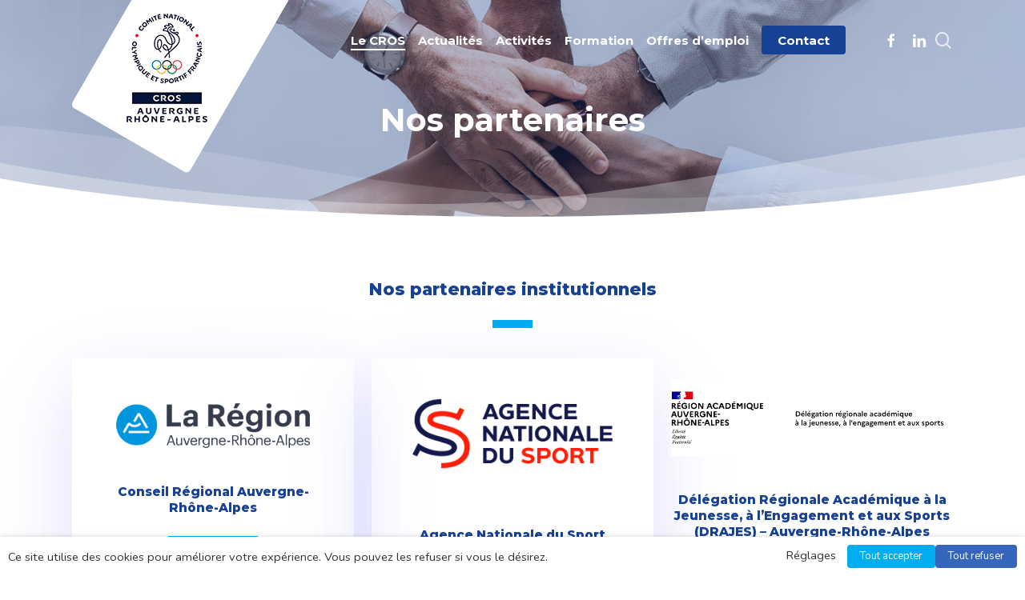

--- FILE ---
content_type: text/html; charset=UTF-8
request_url: https://crosauvergnerhonealpes.fr/nos-partenaires/
body_size: 28987
content:
<!doctype html>
<html lang="fr-FR" class="no-js">
<head>
<meta charset="UTF-8">
<meta name="viewport" content="width=device-width, initial-scale=1, maximum-scale=1, user-scalable=0" /><meta name='robots' content='index, follow, max-image-preview:large, max-snippet:-1, max-video-preview:-1' />
<style>img:is([sizes="auto" i], [sizes^="auto," i]) { contain-intrinsic-size: 3000px 1500px }</style>
<!-- This site is optimized with the Yoast SEO plugin v26.4 - https://yoast.com/wordpress/plugins/seo/ -->
<title>Nos partenaires - CROS Auvergne Rhône-Alpes</title>
<link rel="canonical" href="https://crosauvergnerhonealpes.fr/nos-partenaires/" />
<meta property="og:locale" content="fr_FR" />
<meta property="og:type" content="article" />
<meta property="og:title" content="Nos partenaires - CROS Auvergne Rhône-Alpes" />
<meta property="og:url" content="https://crosauvergnerhonealpes.fr/nos-partenaires/" />
<meta property="og:site_name" content="CROS Auvergne Rhône-Alpes" />
<meta property="article:publisher" content="https://www.facebook.com/crosaura/" />
<meta property="article:modified_time" content="2025-05-16T08:44:41+00:00" />
<meta name="twitter:card" content="summary_large_image" />
<meta name="twitter:site" content="@AuraCros" />
<meta name="twitter:label1" content="Durée de lecture estimée" />
<meta name="twitter:data1" content="5 minutes" />
<script type="application/ld+json" class="yoast-schema-graph">{"@context":"https://schema.org","@graph":[{"@type":"WebPage","@id":"https://crosauvergnerhonealpes.fr/nos-partenaires/","url":"https://crosauvergnerhonealpes.fr/nos-partenaires/","name":"Nos partenaires - CROS Auvergne Rhône-Alpes","isPartOf":{"@id":"https://crosauvergnerhonealpes.fr/#website"},"datePublished":"2018-11-13T11:17:12+00:00","dateModified":"2025-05-16T08:44:41+00:00","breadcrumb":{"@id":"https://crosauvergnerhonealpes.fr/nos-partenaires/#breadcrumb"},"inLanguage":"fr-FR","potentialAction":[{"@type":"ReadAction","target":["https://crosauvergnerhonealpes.fr/nos-partenaires/"]}]},{"@type":"BreadcrumbList","@id":"https://crosauvergnerhonealpes.fr/nos-partenaires/#breadcrumb","itemListElement":[{"@type":"ListItem","position":1,"name":"Accueil","item":"https://crosauvergnerhonealpes.fr/"},{"@type":"ListItem","position":2,"name":"Nos partenaires"}]},{"@type":"WebSite","@id":"https://crosauvergnerhonealpes.fr/#website","url":"https://crosauvergnerhonealpes.fr/","name":"CROS Auvergne Rhône-Alpes","description":"","publisher":{"@id":"https://crosauvergnerhonealpes.fr/#organization"},"potentialAction":[{"@type":"SearchAction","target":{"@type":"EntryPoint","urlTemplate":"https://crosauvergnerhonealpes.fr/?s={search_term_string}"},"query-input":{"@type":"PropertyValueSpecification","valueRequired":true,"valueName":"search_term_string"}}],"inLanguage":"fr-FR"},{"@type":"Organization","@id":"https://crosauvergnerhonealpes.fr/#organization","name":"CROS Auvergne Rhône-Alpes","url":"https://crosauvergnerhonealpes.fr/","logo":{"@type":"ImageObject","inLanguage":"fr-FR","@id":"https://crosauvergnerhonealpes.fr/#/schema/logo/image/","url":"https://crosauvergnerhonealpes.fr/wp-content/uploads/2018/12/cros-aura-logo.png","contentUrl":"https://crosauvergnerhonealpes.fr/wp-content/uploads/2018/12/cros-aura-logo.png","width":318,"height":430,"caption":"CROS Auvergne Rhône-Alpes"},"image":{"@id":"https://crosauvergnerhonealpes.fr/#/schema/logo/image/"},"sameAs":["https://www.facebook.com/crosaura/","https://x.com/AuraCros"]}]}</script>
<!-- / Yoast SEO plugin. -->
<link rel='dns-prefetch' href='//maps.googleapis.com' />
<link rel='dns-prefetch' href='//meet.jit.si' />
<link rel='dns-prefetch' href='//use.fontawesome.com' />
<link rel='dns-prefetch' href='//fonts.googleapis.com' />
<link rel="alternate" type="application/rss+xml" title="CROS Auvergne Rhône-Alpes &raquo; Flux" href="https://crosauvergnerhonealpes.fr/feed/" />
<!-- This site uses the Google Analytics by ExactMetrics plugin v8.11.1 - Using Analytics tracking - https://www.exactmetrics.com/ -->
<script src="//www.googletagmanager.com/gtag/js?id=G-HY7ZZL3V78"  data-cfasync="false" data-wpfc-render="false" type="text/plain" data-cli-class="cli-blocker-script" data-cli-label="Google Tag Manager"  data-cli-script-type="non-necessary" data-cli-block="true" data-cli-block-if-ccpa-optout="false" data-cli-element-position="head" async></script>
<script data-cfasync="false" data-wpfc-render="false" type="text/javascript">
var em_version = '8.11.1';
var em_track_user = true;
var em_no_track_reason = '';
var ExactMetricsDefaultLocations = {"page_location":"https:\/\/crosauvergnerhonealpes.fr\/nos-partenaires\/"};
if ( typeof ExactMetricsPrivacyGuardFilter === 'function' ) {
var ExactMetricsLocations = (typeof ExactMetricsExcludeQuery === 'object') ? ExactMetricsPrivacyGuardFilter( ExactMetricsExcludeQuery ) : ExactMetricsPrivacyGuardFilter( ExactMetricsDefaultLocations );
} else {
var ExactMetricsLocations = (typeof ExactMetricsExcludeQuery === 'object') ? ExactMetricsExcludeQuery : ExactMetricsDefaultLocations;
}
var disableStrs = [
'ga-disable-G-HY7ZZL3V78',
];
/* Function to detect opted out users */
function __gtagTrackerIsOptedOut() {
for (var index = 0; index < disableStrs.length; index++) {
if (document.cookie.indexOf(disableStrs[index] + '=true') > -1) {
return true;
}
}
return false;
}
/* Disable tracking if the opt-out cookie exists. */
if (__gtagTrackerIsOptedOut()) {
for (var index = 0; index < disableStrs.length; index++) {
window[disableStrs[index]] = true;
}
}
/* Opt-out function */
function __gtagTrackerOptout() {
for (var index = 0; index < disableStrs.length; index++) {
document.cookie = disableStrs[index] + '=true; expires=Thu, 31 Dec 2099 23:59:59 UTC; path=/';
window[disableStrs[index]] = true;
}
}
if ('undefined' === typeof gaOptout) {
function gaOptout() {
__gtagTrackerOptout();
}
}
window.dataLayer = window.dataLayer || [];
window.ExactMetricsDualTracker = {
helpers: {},
trackers: {},
};
if (em_track_user) {
function __gtagDataLayer() {
dataLayer.push(arguments);
}
function __gtagTracker(type, name, parameters) {
if (!parameters) {
parameters = {};
}
if (parameters.send_to) {
__gtagDataLayer.apply(null, arguments);
return;
}
if (type === 'event') {
parameters.send_to = exactmetrics_frontend.v4_id;
var hookName = name;
if (typeof parameters['event_category'] !== 'undefined') {
hookName = parameters['event_category'] + ':' + name;
}
if (typeof ExactMetricsDualTracker.trackers[hookName] !== 'undefined') {
ExactMetricsDualTracker.trackers[hookName](parameters);
} else {
__gtagDataLayer('event', name, parameters);
}
} else {
__gtagDataLayer.apply(null, arguments);
}
}
__gtagTracker('js', new Date());
__gtagTracker('set', {
'developer_id.dNDMyYj': true,
});
if ( ExactMetricsLocations.page_location ) {
__gtagTracker('set', ExactMetricsLocations);
}
__gtagTracker('config', 'G-HY7ZZL3V78', {"forceSSL":"true"} );
window.gtag = __gtagTracker;										(function () {
/* https://developers.google.com/analytics/devguides/collection/analyticsjs/ */
/* ga and __gaTracker compatibility shim. */
var noopfn = function () {
return null;
};
var newtracker = function () {
return new Tracker();
};
var Tracker = function () {
return null;
};
var p = Tracker.prototype;
p.get = noopfn;
p.set = noopfn;
p.send = function () {
var args = Array.prototype.slice.call(arguments);
args.unshift('send');
__gaTracker.apply(null, args);
};
var __gaTracker = function () {
var len = arguments.length;
if (len === 0) {
return;
}
var f = arguments[len - 1];
if (typeof f !== 'object' || f === null || typeof f.hitCallback !== 'function') {
if ('send' === arguments[0]) {
var hitConverted, hitObject = false, action;
if ('event' === arguments[1]) {
if ('undefined' !== typeof arguments[3]) {
hitObject = {
'eventAction': arguments[3],
'eventCategory': arguments[2],
'eventLabel': arguments[4],
'value': arguments[5] ? arguments[5] : 1,
}
}
}
if ('pageview' === arguments[1]) {
if ('undefined' !== typeof arguments[2]) {
hitObject = {
'eventAction': 'page_view',
'page_path': arguments[2],
}
}
}
if (typeof arguments[2] === 'object') {
hitObject = arguments[2];
}
if (typeof arguments[5] === 'object') {
Object.assign(hitObject, arguments[5]);
}
if ('undefined' !== typeof arguments[1].hitType) {
hitObject = arguments[1];
if ('pageview' === hitObject.hitType) {
hitObject.eventAction = 'page_view';
}
}
if (hitObject) {
action = 'timing' === arguments[1].hitType ? 'timing_complete' : hitObject.eventAction;
hitConverted = mapArgs(hitObject);
__gtagTracker('event', action, hitConverted);
}
}
return;
}
function mapArgs(args) {
var arg, hit = {};
var gaMap = {
'eventCategory': 'event_category',
'eventAction': 'event_action',
'eventLabel': 'event_label',
'eventValue': 'event_value',
'nonInteraction': 'non_interaction',
'timingCategory': 'event_category',
'timingVar': 'name',
'timingValue': 'value',
'timingLabel': 'event_label',
'page': 'page_path',
'location': 'page_location',
'title': 'page_title',
'referrer' : 'page_referrer',
};
for (arg in args) {
if (!(!args.hasOwnProperty(arg) || !gaMap.hasOwnProperty(arg))) {
hit[gaMap[arg]] = args[arg];
} else {
hit[arg] = args[arg];
}
}
return hit;
}
try {
f.hitCallback();
} catch (ex) {
}
};
__gaTracker.create = newtracker;
__gaTracker.getByName = newtracker;
__gaTracker.getAll = function () {
return [];
};
__gaTracker.remove = noopfn;
__gaTracker.loaded = true;
window['__gaTracker'] = __gaTracker;
})();
} else {
console.log("");
(function () {
function __gtagTracker() {
return null;
}
window['__gtagTracker'] = __gtagTracker;
window['gtag'] = __gtagTracker;
})();
}
</script>
<!-- / Google Analytics by ExactMetrics -->
<script type="text/javascript">
/* <![CDATA[ */
window._wpemojiSettings = {"baseUrl":"https:\/\/s.w.org\/images\/core\/emoji\/16.0.1\/72x72\/","ext":".png","svgUrl":"https:\/\/s.w.org\/images\/core\/emoji\/16.0.1\/svg\/","svgExt":".svg","source":{"concatemoji":"https:\/\/crosauvergnerhonealpes.fr\/wp-includes\/js\/wp-emoji-release.min.js?ver=6.8.3"}};
/*! This file is auto-generated */
!function(s,n){var o,i,e;function c(e){try{var t={supportTests:e,timestamp:(new Date).valueOf()};sessionStorage.setItem(o,JSON.stringify(t))}catch(e){}}function p(e,t,n){e.clearRect(0,0,e.canvas.width,e.canvas.height),e.fillText(t,0,0);var t=new Uint32Array(e.getImageData(0,0,e.canvas.width,e.canvas.height).data),a=(e.clearRect(0,0,e.canvas.width,e.canvas.height),e.fillText(n,0,0),new Uint32Array(e.getImageData(0,0,e.canvas.width,e.canvas.height).data));return t.every(function(e,t){return e===a[t]})}function u(e,t){e.clearRect(0,0,e.canvas.width,e.canvas.height),e.fillText(t,0,0);for(var n=e.getImageData(16,16,1,1),a=0;a<n.data.length;a++)if(0!==n.data[a])return!1;return!0}function f(e,t,n,a){switch(t){case"flag":return n(e,"\ud83c\udff3\ufe0f\u200d\u26a7\ufe0f","\ud83c\udff3\ufe0f\u200b\u26a7\ufe0f")?!1:!n(e,"\ud83c\udde8\ud83c\uddf6","\ud83c\udde8\u200b\ud83c\uddf6")&&!n(e,"\ud83c\udff4\udb40\udc67\udb40\udc62\udb40\udc65\udb40\udc6e\udb40\udc67\udb40\udc7f","\ud83c\udff4\u200b\udb40\udc67\u200b\udb40\udc62\u200b\udb40\udc65\u200b\udb40\udc6e\u200b\udb40\udc67\u200b\udb40\udc7f");case"emoji":return!a(e,"\ud83e\udedf")}return!1}function g(e,t,n,a){var r="undefined"!=typeof WorkerGlobalScope&&self instanceof WorkerGlobalScope?new OffscreenCanvas(300,150):s.createElement("canvas"),o=r.getContext("2d",{willReadFrequently:!0}),i=(o.textBaseline="top",o.font="600 32px Arial",{});return e.forEach(function(e){i[e]=t(o,e,n,a)}),i}function t(e){var t=s.createElement("script");t.src=e,t.defer=!0,s.head.appendChild(t)}"undefined"!=typeof Promise&&(o="wpEmojiSettingsSupports",i=["flag","emoji"],n.supports={everything:!0,everythingExceptFlag:!0},e=new Promise(function(e){s.addEventListener("DOMContentLoaded",e,{once:!0})}),new Promise(function(t){var n=function(){try{var e=JSON.parse(sessionStorage.getItem(o));if("object"==typeof e&&"number"==typeof e.timestamp&&(new Date).valueOf()<e.timestamp+604800&&"object"==typeof e.supportTests)return e.supportTests}catch(e){}return null}();if(!n){if("undefined"!=typeof Worker&&"undefined"!=typeof OffscreenCanvas&&"undefined"!=typeof URL&&URL.createObjectURL&&"undefined"!=typeof Blob)try{var e="postMessage("+g.toString()+"("+[JSON.stringify(i),f.toString(),p.toString(),u.toString()].join(",")+"));",a=new Blob([e],{type:"text/javascript"}),r=new Worker(URL.createObjectURL(a),{name:"wpTestEmojiSupports"});return void(r.onmessage=function(e){c(n=e.data),r.terminate(),t(n)})}catch(e){}c(n=g(i,f,p,u))}t(n)}).then(function(e){for(var t in e)n.supports[t]=e[t],n.supports.everything=n.supports.everything&&n.supports[t],"flag"!==t&&(n.supports.everythingExceptFlag=n.supports.everythingExceptFlag&&n.supports[t]);n.supports.everythingExceptFlag=n.supports.everythingExceptFlag&&!n.supports.flag,n.DOMReady=!1,n.readyCallback=function(){n.DOMReady=!0}}).then(function(){return e}).then(function(){var e;n.supports.everything||(n.readyCallback(),(e=n.source||{}).concatemoji?t(e.concatemoji):e.wpemoji&&e.twemoji&&(t(e.twemoji),t(e.wpemoji)))}))}((window,document),window._wpemojiSettings);
/* ]]> */
</script>
<style id='wp-emoji-styles-inline-css' type='text/css'>
img.wp-smiley, img.emoji {
display: inline !important;
border: none !important;
box-shadow: none !important;
height: 1em !important;
width: 1em !important;
margin: 0 0.07em !important;
vertical-align: -0.1em !important;
background: none !important;
padding: 0 !important;
}
</style>
<!-- <link rel='stylesheet' id='wp-block-library-css' href='https://crosauvergnerhonealpes.fr/wp-includes/css/dist/block-library/style.min.css?ver=6.8.3' type='text/css' media='all' /> -->
<link rel="stylesheet" type="text/css" href="//crosauvergnerhonealpes.fr/wp-content/cache/wpfc-minified/88ddtscr/20fu9.css" media="all"/>
<style id='global-styles-inline-css' type='text/css'>
:root{--wp--preset--aspect-ratio--square: 1;--wp--preset--aspect-ratio--4-3: 4/3;--wp--preset--aspect-ratio--3-4: 3/4;--wp--preset--aspect-ratio--3-2: 3/2;--wp--preset--aspect-ratio--2-3: 2/3;--wp--preset--aspect-ratio--16-9: 16/9;--wp--preset--aspect-ratio--9-16: 9/16;--wp--preset--color--black: #000000;--wp--preset--color--cyan-bluish-gray: #abb8c3;--wp--preset--color--white: #ffffff;--wp--preset--color--pale-pink: #f78da7;--wp--preset--color--vivid-red: #cf2e2e;--wp--preset--color--luminous-vivid-orange: #ff6900;--wp--preset--color--luminous-vivid-amber: #fcb900;--wp--preset--color--light-green-cyan: #7bdcb5;--wp--preset--color--vivid-green-cyan: #00d084;--wp--preset--color--pale-cyan-blue: #8ed1fc;--wp--preset--color--vivid-cyan-blue: #0693e3;--wp--preset--color--vivid-purple: #9b51e0;--wp--preset--gradient--vivid-cyan-blue-to-vivid-purple: linear-gradient(135deg,rgba(6,147,227,1) 0%,rgb(155,81,224) 100%);--wp--preset--gradient--light-green-cyan-to-vivid-green-cyan: linear-gradient(135deg,rgb(122,220,180) 0%,rgb(0,208,130) 100%);--wp--preset--gradient--luminous-vivid-amber-to-luminous-vivid-orange: linear-gradient(135deg,rgba(252,185,0,1) 0%,rgba(255,105,0,1) 100%);--wp--preset--gradient--luminous-vivid-orange-to-vivid-red: linear-gradient(135deg,rgba(255,105,0,1) 0%,rgb(207,46,46) 100%);--wp--preset--gradient--very-light-gray-to-cyan-bluish-gray: linear-gradient(135deg,rgb(238,238,238) 0%,rgb(169,184,195) 100%);--wp--preset--gradient--cool-to-warm-spectrum: linear-gradient(135deg,rgb(74,234,220) 0%,rgb(151,120,209) 20%,rgb(207,42,186) 40%,rgb(238,44,130) 60%,rgb(251,105,98) 80%,rgb(254,248,76) 100%);--wp--preset--gradient--blush-light-purple: linear-gradient(135deg,rgb(255,206,236) 0%,rgb(152,150,240) 100%);--wp--preset--gradient--blush-bordeaux: linear-gradient(135deg,rgb(254,205,165) 0%,rgb(254,45,45) 50%,rgb(107,0,62) 100%);--wp--preset--gradient--luminous-dusk: linear-gradient(135deg,rgb(255,203,112) 0%,rgb(199,81,192) 50%,rgb(65,88,208) 100%);--wp--preset--gradient--pale-ocean: linear-gradient(135deg,rgb(255,245,203) 0%,rgb(182,227,212) 50%,rgb(51,167,181) 100%);--wp--preset--gradient--electric-grass: linear-gradient(135deg,rgb(202,248,128) 0%,rgb(113,206,126) 100%);--wp--preset--gradient--midnight: linear-gradient(135deg,rgb(2,3,129) 0%,rgb(40,116,252) 100%);--wp--preset--font-size--small: 13px;--wp--preset--font-size--medium: 20px;--wp--preset--font-size--large: 36px;--wp--preset--font-size--x-large: 42px;--wp--preset--spacing--20: 0.44rem;--wp--preset--spacing--30: 0.67rem;--wp--preset--spacing--40: 1rem;--wp--preset--spacing--50: 1.5rem;--wp--preset--spacing--60: 2.25rem;--wp--preset--spacing--70: 3.38rem;--wp--preset--spacing--80: 5.06rem;--wp--preset--shadow--natural: 6px 6px 9px rgba(0, 0, 0, 0.2);--wp--preset--shadow--deep: 12px 12px 50px rgba(0, 0, 0, 0.4);--wp--preset--shadow--sharp: 6px 6px 0px rgba(0, 0, 0, 0.2);--wp--preset--shadow--outlined: 6px 6px 0px -3px rgba(255, 255, 255, 1), 6px 6px rgba(0, 0, 0, 1);--wp--preset--shadow--crisp: 6px 6px 0px rgba(0, 0, 0, 1);}:root { --wp--style--global--content-size: 1300px;--wp--style--global--wide-size: 1300px; }:where(body) { margin: 0; }.wp-site-blocks > .alignleft { float: left; margin-right: 2em; }.wp-site-blocks > .alignright { float: right; margin-left: 2em; }.wp-site-blocks > .aligncenter { justify-content: center; margin-left: auto; margin-right: auto; }:where(.is-layout-flex){gap: 0.5em;}:where(.is-layout-grid){gap: 0.5em;}.is-layout-flow > .alignleft{float: left;margin-inline-start: 0;margin-inline-end: 2em;}.is-layout-flow > .alignright{float: right;margin-inline-start: 2em;margin-inline-end: 0;}.is-layout-flow > .aligncenter{margin-left: auto !important;margin-right: auto !important;}.is-layout-constrained > .alignleft{float: left;margin-inline-start: 0;margin-inline-end: 2em;}.is-layout-constrained > .alignright{float: right;margin-inline-start: 2em;margin-inline-end: 0;}.is-layout-constrained > .aligncenter{margin-left: auto !important;margin-right: auto !important;}.is-layout-constrained > :where(:not(.alignleft):not(.alignright):not(.alignfull)){max-width: var(--wp--style--global--content-size);margin-left: auto !important;margin-right: auto !important;}.is-layout-constrained > .alignwide{max-width: var(--wp--style--global--wide-size);}body .is-layout-flex{display: flex;}.is-layout-flex{flex-wrap: wrap;align-items: center;}.is-layout-flex > :is(*, div){margin: 0;}body .is-layout-grid{display: grid;}.is-layout-grid > :is(*, div){margin: 0;}body{padding-top: 0px;padding-right: 0px;padding-bottom: 0px;padding-left: 0px;}:root :where(.wp-element-button, .wp-block-button__link){background-color: #32373c;border-width: 0;color: #fff;font-family: inherit;font-size: inherit;line-height: inherit;padding: calc(0.667em + 2px) calc(1.333em + 2px);text-decoration: none;}.has-black-color{color: var(--wp--preset--color--black) !important;}.has-cyan-bluish-gray-color{color: var(--wp--preset--color--cyan-bluish-gray) !important;}.has-white-color{color: var(--wp--preset--color--white) !important;}.has-pale-pink-color{color: var(--wp--preset--color--pale-pink) !important;}.has-vivid-red-color{color: var(--wp--preset--color--vivid-red) !important;}.has-luminous-vivid-orange-color{color: var(--wp--preset--color--luminous-vivid-orange) !important;}.has-luminous-vivid-amber-color{color: var(--wp--preset--color--luminous-vivid-amber) !important;}.has-light-green-cyan-color{color: var(--wp--preset--color--light-green-cyan) !important;}.has-vivid-green-cyan-color{color: var(--wp--preset--color--vivid-green-cyan) !important;}.has-pale-cyan-blue-color{color: var(--wp--preset--color--pale-cyan-blue) !important;}.has-vivid-cyan-blue-color{color: var(--wp--preset--color--vivid-cyan-blue) !important;}.has-vivid-purple-color{color: var(--wp--preset--color--vivid-purple) !important;}.has-black-background-color{background-color: var(--wp--preset--color--black) !important;}.has-cyan-bluish-gray-background-color{background-color: var(--wp--preset--color--cyan-bluish-gray) !important;}.has-white-background-color{background-color: var(--wp--preset--color--white) !important;}.has-pale-pink-background-color{background-color: var(--wp--preset--color--pale-pink) !important;}.has-vivid-red-background-color{background-color: var(--wp--preset--color--vivid-red) !important;}.has-luminous-vivid-orange-background-color{background-color: var(--wp--preset--color--luminous-vivid-orange) !important;}.has-luminous-vivid-amber-background-color{background-color: var(--wp--preset--color--luminous-vivid-amber) !important;}.has-light-green-cyan-background-color{background-color: var(--wp--preset--color--light-green-cyan) !important;}.has-vivid-green-cyan-background-color{background-color: var(--wp--preset--color--vivid-green-cyan) !important;}.has-pale-cyan-blue-background-color{background-color: var(--wp--preset--color--pale-cyan-blue) !important;}.has-vivid-cyan-blue-background-color{background-color: var(--wp--preset--color--vivid-cyan-blue) !important;}.has-vivid-purple-background-color{background-color: var(--wp--preset--color--vivid-purple) !important;}.has-black-border-color{border-color: var(--wp--preset--color--black) !important;}.has-cyan-bluish-gray-border-color{border-color: var(--wp--preset--color--cyan-bluish-gray) !important;}.has-white-border-color{border-color: var(--wp--preset--color--white) !important;}.has-pale-pink-border-color{border-color: var(--wp--preset--color--pale-pink) !important;}.has-vivid-red-border-color{border-color: var(--wp--preset--color--vivid-red) !important;}.has-luminous-vivid-orange-border-color{border-color: var(--wp--preset--color--luminous-vivid-orange) !important;}.has-luminous-vivid-amber-border-color{border-color: var(--wp--preset--color--luminous-vivid-amber) !important;}.has-light-green-cyan-border-color{border-color: var(--wp--preset--color--light-green-cyan) !important;}.has-vivid-green-cyan-border-color{border-color: var(--wp--preset--color--vivid-green-cyan) !important;}.has-pale-cyan-blue-border-color{border-color: var(--wp--preset--color--pale-cyan-blue) !important;}.has-vivid-cyan-blue-border-color{border-color: var(--wp--preset--color--vivid-cyan-blue) !important;}.has-vivid-purple-border-color{border-color: var(--wp--preset--color--vivid-purple) !important;}.has-vivid-cyan-blue-to-vivid-purple-gradient-background{background: var(--wp--preset--gradient--vivid-cyan-blue-to-vivid-purple) !important;}.has-light-green-cyan-to-vivid-green-cyan-gradient-background{background: var(--wp--preset--gradient--light-green-cyan-to-vivid-green-cyan) !important;}.has-luminous-vivid-amber-to-luminous-vivid-orange-gradient-background{background: var(--wp--preset--gradient--luminous-vivid-amber-to-luminous-vivid-orange) !important;}.has-luminous-vivid-orange-to-vivid-red-gradient-background{background: var(--wp--preset--gradient--luminous-vivid-orange-to-vivid-red) !important;}.has-very-light-gray-to-cyan-bluish-gray-gradient-background{background: var(--wp--preset--gradient--very-light-gray-to-cyan-bluish-gray) !important;}.has-cool-to-warm-spectrum-gradient-background{background: var(--wp--preset--gradient--cool-to-warm-spectrum) !important;}.has-blush-light-purple-gradient-background{background: var(--wp--preset--gradient--blush-light-purple) !important;}.has-blush-bordeaux-gradient-background{background: var(--wp--preset--gradient--blush-bordeaux) !important;}.has-luminous-dusk-gradient-background{background: var(--wp--preset--gradient--luminous-dusk) !important;}.has-pale-ocean-gradient-background{background: var(--wp--preset--gradient--pale-ocean) !important;}.has-electric-grass-gradient-background{background: var(--wp--preset--gradient--electric-grass) !important;}.has-midnight-gradient-background{background: var(--wp--preset--gradient--midnight) !important;}.has-small-font-size{font-size: var(--wp--preset--font-size--small) !important;}.has-medium-font-size{font-size: var(--wp--preset--font-size--medium) !important;}.has-large-font-size{font-size: var(--wp--preset--font-size--large) !important;}.has-x-large-font-size{font-size: var(--wp--preset--font-size--x-large) !important;}
:where(.wp-block-post-template.is-layout-flex){gap: 1.25em;}:where(.wp-block-post-template.is-layout-grid){gap: 1.25em;}
:where(.wp-block-columns.is-layout-flex){gap: 2em;}:where(.wp-block-columns.is-layout-grid){gap: 2em;}
:root :where(.wp-block-pullquote){font-size: 1.5em;line-height: 1.6;}
</style>
<!-- <link rel='stylesheet' id='contact-form-7-css' href='https://crosauvergnerhonealpes.fr/wp-content/plugins/contact-form-7/includes/css/styles.css?ver=6.1.3' type='text/css' media='all' /> -->
<link rel="stylesheet" type="text/css" href="//crosauvergnerhonealpes.fr/wp-content/cache/wpfc-minified/k2uvs28t/20fu9.css" media="all"/>
<link rel='stylesheet' id='wpdm-font-awesome-css' href='https://use.fontawesome.com/releases/v6.2.0/css/all.css?ver=6.8.3' type='text/css' media='all' />
<!-- <link rel='stylesheet' id='wpdm-front-bootstrap-css' href='https://crosauvergnerhonealpes.fr/wp-content/plugins/download-manager/assets/bootstrap/css/bootstrap.min.css?ver=6.8.3' type='text/css' media='all' /> -->
<!-- <link rel='stylesheet' id='wpdm-front-css' href='https://crosauvergnerhonealpes.fr/wp-content/plugins/download-manager/assets/css/front.css?ver=6.8.3' type='text/css' media='all' /> -->
<!-- <link rel='stylesheet' id='cookie-law-info-css' href='https://crosauvergnerhonealpes.fr/wp-content/plugins/webtoffee-gdpr-cookie-consent/public/css/cookie-law-info-public.css?ver=2.3.4' type='text/css' media='all' /> -->
<!-- <link rel='stylesheet' id='cookie-law-info-gdpr-css' href='https://crosauvergnerhonealpes.fr/wp-content/plugins/webtoffee-gdpr-cookie-consent/public/css/cookie-law-info-gdpr.css?ver=2.3.4' type='text/css' media='all' /> -->
<link rel="stylesheet" type="text/css" href="//crosauvergnerhonealpes.fr/wp-content/cache/wpfc-minified/d3927dy6/20kzt.css" media="all"/>
<style id='cookie-law-info-gdpr-inline-css' type='text/css'>
.cli-modal-content, .cli-tab-content { background-color: #ffffff; }.cli-privacy-content-text, .cli-modal .cli-modal-dialog, .cli-tab-container p, a.cli-privacy-readmore { color: #000000; }.cli-tab-header { background-color: #f2f2f2; }.cli-tab-header, .cli-tab-header a.cli-nav-link,span.cli-necessary-caption,.cli-switch .cli-slider:after { color: #000000; }.cli-switch .cli-slider:before { background-color: #ffffff; }.cli-switch input:checked + .cli-slider:before { background-color: #ffffff; }.cli-switch .cli-slider { background-color: #e3e1e8; }.cli-switch input:checked + .cli-slider { background-color: #28a745; }.cli-modal-close svg { fill: #000000; }.cli-tab-footer .wt-cli-privacy-accept-all-btn { background-color: #00acad; color: #ffffff}.cli-tab-footer .wt-cli-privacy-accept-btn { background-color: #00acad; color: #ffffff}.cli-tab-header a:before{ border-right: 1px solid #000000; border-bottom: 1px solid #000000; }
</style>
<!-- <link rel='stylesheet' id='font-awesome-css' href='https://crosauvergnerhonealpes.fr/wp-content/themes/salient/css/font-awesome-legacy.min.css?ver=4.7.1' type='text/css' media='all' /> -->
<!-- <link rel='stylesheet' id='parent-style-css' href='https://crosauvergnerhonealpes.fr/wp-content/themes/salient/style.css?ver=6.8.3' type='text/css' media='all' /> -->
<!-- <link rel='stylesheet' id='salient-grid-system-css' href='https://crosauvergnerhonealpes.fr/wp-content/themes/salient/css/build/grid-system.css?ver=17.0.3' type='text/css' media='all' /> -->
<!-- <link rel='stylesheet' id='main-styles-css' href='https://crosauvergnerhonealpes.fr/wp-content/themes/salient/css/build/style.css?ver=17.0.3' type='text/css' media='all' /> -->
<link rel="stylesheet" type="text/css" href="//crosauvergnerhonealpes.fr/wp-content/cache/wpfc-minified/qjo0n1gh/20fue.css" media="all"/>
<style id='main-styles-inline-css' type='text/css'>
html body[data-header-resize="1"] .container-wrap, 
html body[data-header-format="left-header"][data-header-resize="0"] .container-wrap, 
html body[data-header-resize="0"] .container-wrap, 
body[data-header-format="left-header"][data-header-resize="0"] .container-wrap { 
padding-top: 0; 
} 
.main-content > .row > #breadcrumbs.yoast { 
padding: 20px 0; 
}
</style>
<!-- <link rel='stylesheet' id='nectar-cf7-css' href='https://crosauvergnerhonealpes.fr/wp-content/themes/salient/css/build/third-party/cf7.css?ver=17.0.3' type='text/css' media='all' /> -->
<link rel="stylesheet" type="text/css" href="//crosauvergnerhonealpes.fr/wp-content/cache/wpfc-minified/6mt432ot/20fu9.css" media="all"/>
<link rel='stylesheet' id='nectar_default_font_open_sans-css' href='https://fonts.googleapis.com/css?family=Open+Sans%3A300%2C400%2C600%2C700&#038;subset=latin%2Clatin-ext' type='text/css' media='all' />
<!-- <link rel='stylesheet' id='responsive-css' href='https://crosauvergnerhonealpes.fr/wp-content/themes/salient/css/build/responsive.css?ver=17.0.3' type='text/css' media='all' /> -->
<!-- <link rel='stylesheet' id='select2-css' href='https://crosauvergnerhonealpes.fr/wp-content/themes/salient/css/build/plugins/select2.css?ver=4.0.1' type='text/css' media='all' /> -->
<!-- <link rel='stylesheet' id='skin-material-css' href='https://crosauvergnerhonealpes.fr/wp-content/themes/salient/css/build/skin-material.css?ver=17.0.3' type='text/css' media='all' /> -->
<!-- <link rel='stylesheet' id='salient-wp-menu-dynamic-css' href='https://crosauvergnerhonealpes.fr/wp-content/uploads/salient/menu-dynamic.css?ver=65335' type='text/css' media='all' /> -->
<link rel="stylesheet" type="text/css" href="//crosauvergnerhonealpes.fr/wp-content/cache/wpfc-minified/8bjua98p/20fu9.css" media="all"/>
<link rel='stylesheet' id='evcal_google_fonts-css' href='https://fonts.googleapis.com/css?family=Noto+Sans%3A400%2C400italic%2C700%7CPoppins%3A700%2C800%2C900&#038;subset=latin%2Clatin-ext&#038;ver=4.7.1' type='text/css' media='all' />
<!-- <link rel='stylesheet' id='evcal_cal_default-css' href='//crosauvergnerhonealpes.fr/wp-content/plugins/eventON/assets/css/eventon_styles.css?ver=4.7.1' type='text/css' media='all' /> -->
<!-- <link rel='stylesheet' id='evo_font_icons-css' href='//crosauvergnerhonealpes.fr/wp-content/plugins/eventON/assets/fonts/all.css?ver=4.7.1' type='text/css' media='all' /> -->
<!-- <link rel='stylesheet' id='eventon_dynamic_styles-css' href='//crosauvergnerhonealpes.fr/wp-content/plugins/eventON/assets/css/eventon_dynamic_styles.css?ver=4.7.1' type='text/css' media='all' /> -->
<!-- <link rel='stylesheet' id='nectar-widget-posts-css' href='https://crosauvergnerhonealpes.fr/wp-content/themes/salient/css/build/elements/widget-nectar-posts.css?ver=17.0.3' type='text/css' media='all' /> -->
<!-- <link rel='stylesheet' id='js_composer_front-css' href='https://crosauvergnerhonealpes.fr/wp-content/plugins/js_composer_salient/assets/css/js_composer.min.css?ver=7.8.1' type='text/css' media='all' /> -->
<!-- <link rel='stylesheet' id='dynamic-css-css' href='https://crosauvergnerhonealpes.fr/wp-content/themes/salient/css/salient-dynamic-styles.css?ver=29702' type='text/css' media='all' /> -->
<link rel="stylesheet" type="text/css" href="//crosauvergnerhonealpes.fr/wp-content/cache/wpfc-minified/7yl57s20/20fu9.css" media="all"/>
<style id='dynamic-css-inline-css' type='text/css'>
.no-rgba #header-space{display:none;}@media only screen and (max-width:999px){body #header-space[data-header-mobile-fixed="1"]{display:none;}#header-outer[data-mobile-fixed="false"]{position:absolute;}}@media only screen and (max-width:999px){body:not(.nectar-no-flex-height) #header-space[data-secondary-header-display="full"]:not([data-header-mobile-fixed="false"]){display:block!important;margin-bottom:-126px;}#header-space[data-secondary-header-display="full"][data-header-mobile-fixed="false"]{display:none;}}@media only screen and (min-width:1000px){#header-space{display:none;}.nectar-slider-wrap.first-section,.parallax_slider_outer.first-section,.full-width-content.first-section,.parallax_slider_outer.first-section .swiper-slide .content,.nectar-slider-wrap.first-section .swiper-slide .content,#page-header-bg,.nder-page-header,#page-header-wrap,.full-width-section.first-section{margin-top:0!important;}body #page-header-bg,body #page-header-wrap{height:273px;}body #search-outer{z-index:100000;}}@media only screen and (min-width:1000px){#page-header-wrap.fullscreen-header,#page-header-wrap.fullscreen-header #page-header-bg,html:not(.nectar-box-roll-loaded) .nectar-box-roll > #page-header-bg.fullscreen-header,.nectar_fullscreen_zoom_recent_projects,#nectar_fullscreen_rows:not(.afterLoaded) > div{height:100vh;}.wpb_row.vc_row-o-full-height.top-level,.wpb_row.vc_row-o-full-height.top-level > .col.span_12{min-height:100vh;}#page-header-bg[data-alignment-v="middle"] .span_6 .inner-wrap,#page-header-bg[data-alignment-v="top"] .span_6 .inner-wrap,.blog-archive-header.color-bg .container{padding-top:270px;}#page-header-wrap.container #page-header-bg .span_6 .inner-wrap{padding-top:0;}.nectar-slider-wrap[data-fullscreen="true"]:not(.loaded),.nectar-slider-wrap[data-fullscreen="true"]:not(.loaded) .swiper-container{height:calc(100vh + 2px)!important;}.admin-bar .nectar-slider-wrap[data-fullscreen="true"]:not(.loaded),.admin-bar .nectar-slider-wrap[data-fullscreen="true"]:not(.loaded) .swiper-container{height:calc(100vh - 30px)!important;}}@media only screen and (max-width:999px){#page-header-bg[data-alignment-v="middle"]:not(.fullscreen-header) .span_6 .inner-wrap,#page-header-bg[data-alignment-v="top"] .span_6 .inner-wrap,.blog-archive-header.color-bg .container{padding-top:110px;}.vc_row.top-level.full-width-section:not(.full-width-ns) > .span_12,#page-header-bg[data-alignment-v="bottom"] .span_6 .inner-wrap{padding-top:100px;}}@media only screen and (max-width:690px){.vc_row.top-level.full-width-section:not(.full-width-ns) > .span_12{padding-top:110px;}.vc_row.top-level.full-width-content .nectar-recent-posts-single_featured .recent-post-container > .inner-wrap{padding-top:100px;}}@media only screen and (max-width:999px){.full-width-ns .nectar-slider-wrap .swiper-slide[data-y-pos="middle"] .content,.full-width-ns .nectar-slider-wrap .swiper-slide[data-y-pos="top"] .content{padding-top:30px;}}@media only screen and (max-width:999px){.using-mobile-browser #nectar_fullscreen_rows:not(.afterLoaded):not([data-mobile-disable="on"]) > div{height:calc(100vh - 76px);}.using-mobile-browser .wpb_row.vc_row-o-full-height.top-level,.using-mobile-browser .wpb_row.vc_row-o-full-height.top-level > .col.span_12,[data-permanent-transparent="1"].using-mobile-browser .wpb_row.vc_row-o-full-height.top-level,[data-permanent-transparent="1"].using-mobile-browser .wpb_row.vc_row-o-full-height.top-level > .col.span_12{min-height:calc(100vh - 76px);}html:not(.nectar-box-roll-loaded) .nectar-box-roll > #page-header-bg.fullscreen-header,.nectar_fullscreen_zoom_recent_projects,.nectar-slider-wrap[data-fullscreen="true"]:not(.loaded),.nectar-slider-wrap[data-fullscreen="true"]:not(.loaded) .swiper-container,#nectar_fullscreen_rows:not(.afterLoaded):not([data-mobile-disable="on"]) > div{height:calc(100vh - 1px);}.wpb_row.vc_row-o-full-height.top-level,.wpb_row.vc_row-o-full-height.top-level > .col.span_12{min-height:calc(100vh - 1px);}body[data-transparent-header="false"] #ajax-content-wrap.no-scroll{min-height:calc(100vh - 1px);height:calc(100vh - 1px);}}#nectar_fullscreen_rows{background-color:transparent;}.nectar-shape-divider-wrap{position:absolute;top:auto;bottom:0;left:0;right:0;width:100%;height:150px;z-index:3;transform:translateZ(0);}.post-area.span_9 .nectar-shape-divider-wrap{overflow:hidden;}.nectar-shape-divider-wrap[data-front="true"]{z-index:50;}.nectar-shape-divider-wrap[data-style="waves_opacity"] svg path:first-child{opacity:0.6;}.nectar-shape-divider-wrap[data-style="curve_opacity"] svg path:nth-child(1),.nectar-shape-divider-wrap[data-style="waves_opacity_alt"] svg path:nth-child(1){opacity:0.15;}.nectar-shape-divider-wrap[data-style="curve_opacity"] svg path:nth-child(2),.nectar-shape-divider-wrap[data-style="waves_opacity_alt"] svg path:nth-child(2){opacity:0.3;}.nectar-shape-divider{width:100%;left:0;bottom:-1px;height:100%;position:absolute;}.nectar-shape-divider-wrap.no-color .nectar-shape-divider{fill:#fff;}@media only screen and (max-width:999px){.nectar-shape-divider-wrap:not([data-using-percent-val="true"]) .nectar-shape-divider{height:75%;}.nectar-shape-divider-wrap[data-style="clouds"]:not([data-using-percent-val="true"]) .nectar-shape-divider{height:55%;}}@media only screen and (max-width:690px){.nectar-shape-divider-wrap:not([data-using-percent-val="true"]) .nectar-shape-divider{height:33%;}.nectar-shape-divider-wrap[data-style="clouds"]:not([data-using-percent-val="true"]) .nectar-shape-divider{height:33%;}}#ajax-content-wrap .nectar-shape-divider-wrap[data-height="1"] .nectar-shape-divider,#ajax-content-wrap .nectar-shape-divider-wrap[data-height="1px"] .nectar-shape-divider{height:1px;}.wpb_row[data-using-ctc="true"] h1,.wpb_row[data-using-ctc="true"] h2,.wpb_row[data-using-ctc="true"] h3,.wpb_row[data-using-ctc="true"] h4,.wpb_row[data-using-ctc="true"] h5,.wpb_row[data-using-ctc="true"] h6{color:inherit}.col.padding-5-percent > .vc_column-inner,.col.padding-5-percent > .n-sticky > .vc_column-inner{padding:calc(600px * 0.06);}@media only screen and (max-width:690px){.col.padding-5-percent > .vc_column-inner,.col.padding-5-percent > .n-sticky > .vc_column-inner{padding:calc(100vw * 0.06);}}@media only screen and (min-width:1000px){.col.padding-5-percent > .vc_column-inner,.col.padding-5-percent > .n-sticky > .vc_column-inner{padding:calc((100vw - 180px) * 0.05);}.column_container:not(.vc_col-sm-12) .col.padding-5-percent > .vc_column-inner{padding:calc((100vw - 180px) * 0.025);}}@media only screen and (min-width:1425px){.col.padding-5-percent > .vc_column-inner{padding:calc(1245px * 0.05);}.column_container:not(.vc_col-sm-12) .col.padding-5-percent > .vc_column-inner{padding:calc(1245px * 0.025);}}.full-width-content .col.padding-5-percent > .vc_column-inner{padding:calc(100vw * 0.05);}@media only screen and (max-width:999px){.full-width-content .col.padding-5-percent > .vc_column-inner{padding:calc(100vw * 0.06);}}@media only screen and (min-width:1000px){.full-width-content .column_container:not(.vc_col-sm-12) .col.padding-5-percent > .vc_column-inner{padding:calc(100vw * 0.025);}}.col.padding-2-percent > .vc_column-inner,.col.padding-2-percent > .n-sticky > .vc_column-inner{padding:calc(600px * 0.03);}@media only screen and (max-width:690px){.col.padding-2-percent > .vc_column-inner,.col.padding-2-percent > .n-sticky > .vc_column-inner{padding:calc(100vw * 0.03);}}@media only screen and (min-width:1000px){.col.padding-2-percent > .vc_column-inner,.col.padding-2-percent > .n-sticky > .vc_column-inner{padding:calc((100vw - 180px) * 0.02);}.column_container:not(.vc_col-sm-12) .col.padding-2-percent > .vc_column-inner{padding:calc((100vw - 180px) * 0.01);}}@media only screen and (min-width:1425px){.col.padding-2-percent > .vc_column-inner{padding:calc(1245px * 0.02);}.column_container:not(.vc_col-sm-12) .col.padding-2-percent > .vc_column-inner{padding:calc(1245px * 0.01);}}.full-width-content .col.padding-2-percent > .vc_column-inner{padding:calc(100vw * 0.02);}@media only screen and (max-width:999px){.full-width-content .col.padding-2-percent > .vc_column-inner{padding:calc(100vw * 0.03);}}@media only screen and (min-width:1000px){.full-width-content .column_container:not(.vc_col-sm-12) .col.padding-2-percent > .vc_column-inner{padding:calc(100vw * 0.01);}}.col.padding-3-percent > .vc_column-inner,.col.padding-3-percent > .n-sticky > .vc_column-inner{padding:calc(600px * 0.03);}@media only screen and (max-width:690px){.col.padding-3-percent > .vc_column-inner,.col.padding-3-percent > .n-sticky > .vc_column-inner{padding:calc(100vw * 0.03);}}@media only screen and (min-width:1000px){.col.padding-3-percent > .vc_column-inner,.col.padding-3-percent > .n-sticky > .vc_column-inner{padding:calc((100vw - 180px) * 0.03);}.column_container:not(.vc_col-sm-12) .col.padding-3-percent > .vc_column-inner{padding:calc((100vw - 180px) * 0.015);}}@media only screen and (min-width:1425px){.col.padding-3-percent > .vc_column-inner{padding:calc(1245px * 0.03);}.column_container:not(.vc_col-sm-12) .col.padding-3-percent > .vc_column-inner{padding:calc(1245px * 0.015);}}.full-width-content .col.padding-3-percent > .vc_column-inner{padding:calc(100vw * 0.03);}@media only screen and (max-width:999px){.full-width-content .col.padding-3-percent > .vc_column-inner{padding:calc(100vw * 0.03);}}@media only screen and (min-width:1000px){.full-width-content .column_container:not(.vc_col-sm-12) .col.padding-3-percent > .vc_column-inner{padding:calc(100vw * 0.015);}}.img-with-aniamtion-wrap[data-max-width="125%"] .inner{width:125%;display:block;}.img-with-aniamtion-wrap[data-max-width="125%"] img{max-width:100%;width:auto;}.img-with-aniamtion-wrap[data-max-width="125%"][data-shadow*="depth"] img{max-width:none;width:100%;}.img-with-aniamtion-wrap[data-max-width="125%"].center .inner{margin-left:-12.5%;}.img-with-aniamtion-wrap[data-max-width="125%"]:not(.right) img{backface-visibility:hidden;}@media only screen and (max-width :999px){.img-with-aniamtion-wrap[data-max-width="125%"] .inner{max-width:100%;}.img-with-animation[data-max-width="125%"]{max-width:100%;margin-left:0;}}.nectar-button.small{border-radius:2px 2px 2px 2px;font-size:12px;padding:8px 14px;color:#FFF;box-shadow:0 -1px rgba(0,0,0,0.1) inset;}.nectar-button.small.see-through,.nectar-button.small.see-through-2,.nectar-button.small.see-through-3{padding-top:6px;padding-bottom:6px}.nectar-button.small i{font-size:16px;line-height:16px;right:26px}.nectar-button.small i.icon-button-arrow{font-size:16px}.nectar-button.has-icon.small,.nectar-button.tilt.has-icon.small{padding-left:33px;padding-right:33px}.nectar-button.has-icon.small:hover span,.nectar-button.tilt.small.has-icon span,body.material .nectar-button.has-icon.small span{-webkit-transform:translateX(-14px);transform:translateX(-14px)}.nectar-button.small.has-icon:hover i,.nectar-button.small.tilt.has-icon i{-webkit-transform:translateX(10px);transform:translateX(10px);}body.material .nectar-button.small i{font-size:14px;}body.material[data-button-style^="rounded"] .nectar-button.small i{font-size:12px;}.nectar-button.medium{border-radius:3px 3px 3px 3px;padding:10px 15px;font-size:12px;color:#FFF;box-shadow:0 -2px rgba(0,0,0,0.1) inset;}.nectar-button.medium.see-through,.nectar-button.medium.see-through-2,.nectar-button.medium.see-through-3{padding-top:9px;padding-bottom:9px}.nectar-button.medium i.icon-button-arrow{font-size:16px}body[data-button-style^="rounded"] .nectar-button.medium:not(.see-through):not(.see-through-2):not(.see-through-3).has-icon,body[data-button-style^="rounded"] .nectar-button.medium:not(.see-through):not(.see-through-2):not(.see-through-3).tilt.has-icon{padding-left:42px;padding-right:42px}body[data-button-style^="rounded"] .nectar-button.medium:not(.see-through):not(.see-through-2):not(.see-through-3){padding:12px 18px;}.nectar-button.medium.has-icon,.nectar-button.medium.tilt.has-icon{padding-left:42px;padding-right:42px}.screen-reader-text,.nectar-skip-to-content:not(:focus){border:0;clip:rect(1px,1px,1px,1px);clip-path:inset(50%);height:1px;margin:-1px;overflow:hidden;padding:0;position:absolute!important;width:1px;word-wrap:normal!important;}.row .col img:not([srcset]){width:auto;}.row .col img.img-with-animation.nectar-lazy:not([srcset]){width:100%;}
.hideall{
display:none !important;
}
.swiper-slide h2{
color:#fff !important;
}
h1{
color:#164194;
}
.textfff, h1.textfff, h2.textfff, h3.textfff, h4.textfff, .textfff h1, .textfff h2, .textfff h3, .textfff h4{
color:#fff !important;
}
.fff, h1.fff, h2.fff, h3.fff, h4.fff, .fff h1, .fff h2, .fff h3, .fff h4{
color:#fff !important;
}
h2, h3, h4{
color:#164194 !important;
}
.nectar-milestone .number span{
font-family:"Montserrat";
font-size:50px !important;
}
/*
h4{
color:#1F2421 !important;
}
*/
/* TEXT COLOR SITE */
body:not(.page-id-309) .grecaptcha-badge {
display: none;
}
.col.span_12.dark{
color:#657CA5 !important;
}
/* Hauteur menu + opacity */
body.material #header-outer:not([data-format="left-header"]) header#top > .container > .row, body.material #header-outer:not([data-format="left-header"]) header#top > .container > .row nav, body.material #header-outer:not([data-format="left-header"]) header#top > .container > .row nav > ul, body.material #header-outer:not([data-format="left-header"]) header#top > .container > .row nav > ul > li{
height:100px;
}
body.material #header-outer:not([data-format="left-header"]) #top nav >.buttons {
margin-left: 0px !important;
}
/* Couleur menu 2024 */
/*
#header-outer:not(.transparent) li.menu-item-5126 > a > .menu-title-text{
color:#FF5757 !important;
}
*/
/* WPDL DOWNLOAD MANAGER */
.download-button,
.wpdmpro-template-default .controls,
h1.mt-0,
.wpdmpro-template-default .content-inner h3,
td.sorting_1 .text-muted{
display:none !important;
}
/* MENU ARROWS ------------> */
/*
.arrowdown a.sf-with-ul::after {
content: "\f107" !important;
font-family: 'FontAwesome' !important;
text-decoration: inherit !important;
display: inline-block !important;
speak: none !important;
font-size: 12px !important;
line-height: 16px !important;
height: auto !important;
background-color: transparent !important;
width: 8px !important;
padding-left: 8px !important;
}
*/
.ajde_evcal_calendar .calendar_header .evcal_arrows i{
border-top: 2px solid #164194 !important;
border-left: 2px solid #164194 !important;
}
/* Opacité police menu */
#header-outer.transparent header#top nav > ul > li > a{
opacity:1 !important;
}
/* Hauteur lignes sous-menu */
.sf-menu .menu-item{
margin-bottom:5px !important;
}
/* ------------- MENU FORMATIONS  -----------*/
.menu-menu-formations-container li {
display: inline;
padding:15px !important;
margin:5px !important;
border-radius:5px !important;
font-family:"Montserrat";
font-weight:500;
font-size:14px !important;
border:1px solid #7d93cc;
}
.menu-menu-formations-container li:hover {
background-color: #164194;
color:#fff !important;
}
#menu-menu-formations .menu-item > a:hover{
color:#fff !important;
}
.menu-menu-formations-container .current-menu-item{
background-color: #164194;
color:#fff;
}
/* PORTFOLIO HOME */
.work-meta p{
display:none !important;
}
#portfoliohome .work-meta h4.title{
text-align:center !important;
color:#fff !important;
}
/*
.portfolio-wrap .portfolio-items[data-ps="9"] img{
box-shadow: 0 30px 100px rgba(220,224,255,0.5), 0 15px 80px rgba(220,224,255,0.2) !important;
}
.portfolio-wrap .portfolio-items[data-ps="9"] .col:hover img{
box-shadow: 0 30px 100px rgba(220,224,255,0.5), 0 15px 80px rgba(220,224,255,0.8) !important;
}
*/
/* HOME NEWS SHADE */
.nectar-recent-posts-slider_multiple_visible[data-shadow-hover-type="dark"] .flickity-viewport:not(.no-hover) .nectar-recent-post-slide:hover .nectar-recent-post-bg-wrap {
/*box-shadow: 0 40px 95px -15px rgba(0,0,0,0.15);*/
box-shadow: 0px 51px 39px -26px rgba(220,224,255,0.8)!important;
}
/* LARGE DEPTH CLASSIC SHADOW */
.img-with-aniamtion-wrap[data-shadow="large_depth"] .hover-wrap,
.img-with-aniamtion-wrap[data-shadow="medium_depth"] .hover-wrap,
.img-with-aniamtion-wrap[data-shadow="small_depth"] .hover-wrap,
.wpb_column[data-shadow="small_depth"] > .vc_column-inner > .column-bg-overlay-wrap,
.wpb_column[data-shadow="medium_depth"] > .vc_column-inner > .column-bg-overlay-wrap,
.wpb_column[data-shadow="large_depth"] > .vc_column-inner > .column-bg-overlay-wrap,
.img-with-aniamtion-wrap[data-shadow="x_large_depth"] .hover-wrap{
box-shadow: 0 40px 100px rgba(129,127,255,0.15), 0 25px 80px rgba(129,127,255,0.1) !important;
/*box-shadow: 0 30px 100px rgba(220,224,255,0.5), 0 15px 80px rgba(220,224,255,0.4) !important;*/
}
/*
.wpb_column[data-shadow="large_depth"]{
box-shadow: 0 30px 100px rgba(220,224,255,0.5), 0 15px 80px rgba(220,224,255,0.4) !important;
}
.img-with-animation[data-shadow="large_depth"]{
box-shadow: 0 30px 100px rgba(220,224,255,0.5), 0 15px 80px rgba(220,224,255,0.4) !important;
}
*/
.nectar-recent-posts-slider_multiple_visible[data-shadow-hover-type="dark"] .flickity-viewport .nectar-recent-post-bg-wrap :hover{
/*box-shadow: 0 40px 100px rgba(220,224,255,1), 0 25px 80px rgba(220,224,255,0.5) !important;*/
}
.swiper-slide .slide-bg-wrap .slide-bg-overlay{
opacity:0.4 !important;
}
/* MARGE LOGO */
body.material #header-outer #logo, body.material #header-outer .logo-spacing {
margin-top:0px !important;
}
#header-outer #top #logo{
margin-bottom:-80px !important;
}
#header-outer.transparent #top #logo{
margin-bottom:-115px !important;
}
.radiuscinq{
border-radius:5px !important;
}
.radiusdix{
border-radius:10px !important;
}
/*------------------- CALENDAR-------------------- */
/* HOME VERSION */
.homecalendar .evo_month_title{
color:#fff !important;
}
.homecalendar .no_events{
color:#fff !important;
}
.homecalendar .evo_cal_above span.evo-gototoday-btn {
color:#fff !important;
background-color: #00adef;
}
.evo_cal_above span{
opacity:0.9 !important;
}
.evo_cal_above span:hover{
opacity:1 !important;
}
/* FIX CAL HOME */
.homecalendar a.evcal_list_a{
background-color:#F6F9FC !important;
}
.homecalendar span.evcal_cblock > span.evo_start > em.date,
.homecalendar span.evcal_cblock > span.evo_start > em.month,
.homecalendar span.evcal_cblock > span.evo_start > em.time,
.homecalendar span.evcal_cblock > span.evo_end > em.date,
.homecalendar span.evcal_cblock > span.evo_end > em.month,
.homecalendar span.evcal_cblock > span.evo_end > em.time{
color:#000 !important;
}
/* PAGE EVENT SINGLE */
.ajde_events-template-default.single .calendar_header{
margin-top:100px !important;
}
/* OVERLAP */
.ajde_evcal_calendar, #evcal_calendar_875{
z-index:10000000000 !important;
}
/* GENERAL */
.evo_month_title{
text-transform: none !important;
font-family:"Montserrat" !important;
font-size:20px !important;
}
.evcal_event_title{
text-transform: none !important;
color:#164194 !important;
font-family:"Montserrat" !important;
font-size:20px !important;
}
/* MOIS COLOR */
/*
.evcal_cblock{
color:#7b98ce !important;
}*/
/* SOUS-TITRE */
.evo_h3{
text-transform: none !important;
font-size:16px !important;
color: #164194 !important;
}
.evo_h3 a{
color: #164194 !important;
}
.evcal_desc3{
display:none !important;
}
/* MINI TEXTE */
.eventon_events_list .eventon_list_event .evcal_desc .evcal_desc_info, {
font-size:13px !important;
}
div.event_description.evcal_eventcard.open > .evorow.evcal_evdata_row.bordb.evcal_evrow_sm > div > div > p{
text-transform:none !important;
font-size:16px !important;
}
.ajde_evcal_calendar .calendar_header .evcal_arrows .fa {
color: #164194 !important;
}
.calendar_header{
margin-bottom:20px !important;
}
.evcal_evdata_row{
padding:8px !important;
}
/* CAROUSEL CLIENTS */
.row.carousel.clients{
display: -webkit-flex;
align-items: center;
}
.wpcf7-submit{
font-family:"montserrat" !important;
font-size: 15px !important;
margin-top:40px !important;
}
.wpcf7-form-control-wrap{
margin-top: 20px !important;
}
/* FOOTER */
#footer-widgets .one-fourths h4{
color:#fff !important;
font-size:15px !important;
}
#menu-footer-mentions a{
font-size:15px !important;
}
.textwidget p{
font-size:15px !important;
}
.btnfooter{
color:#fff !important;
}
.widget_media_image{
max-width: 60% !important;
}
#footer-outer{
z-index:1 !important;
}
/* SUBMENU */
/*
.page-submenu.stuck{
display:block !important;
}
.page-submenu{
display:none !important;
}*/
/*minimenutop menu accès rapide */
.minimenutop h3{
font-size:16px !important;
font-weight:700 !important;
}
.minimenutop .nectar-fancy-box h3{
color:#fff !important;
}
.minimenutop .prof .nectar-fancy-box h3{
font-size:14px !important;
}
/* LISTES SALIENT */
/* LISTE MISSIONS */
.missions .nectar-icon-list-item{
margin-bottom: 22px !important;
}
/* LISTE SIMPLE GENERAL  */
.nectar-fancy-ul ul li{
margin-bottom: 10px !important;
}
/* SOUS MENU TOP */
.sf-menu li ul {
margin-top: -10px !important;
border-radius: 5px !important;
}
/* BLOG */
.masonry.material .masonry-blog-item h3 a{
color:#164194 !important;
}
.masonry.material .masonry-blog-item .excerpt{
color:#657CA5 !important;
}
/* BLOG - ARTICLES */
.grav-wrap{
display:none !important;
}
.post-content .excerpt{
font-size:15px !important;
}
.post-content .post-header h3 a{
font-size:17px !important;
}
.meta-author{
display:none !important;
}
/* BLOG SHARE */
.nectar-social-inner .linkedin-share,
.nectar-social-inner .pinterest-share{
display:none !important;
}
/* TABS  */
.wpb_tabs_nav a{
/*font-family:"Montserrat" !important;*/
font-weight:bold !important;
}
/* ARCHIVES */
.archive .section-title{
text-align:center !important;
}
.archive h1{
color:#164194 !important;
}
.archive .subheader{
color:#657CA5 !important;
}
/* SINGLE BLOG */
.entry-title{
color:#164194 !important;
}
.meta-comment-count{
display:none !important;
}
.page-header-bg-image-wrap h1{
color:#fff !important;
}
/* PAGE Partenaires */
/*
.cdossize{
height:130px !important;
width:130px !important;
box-sizing:border-box !important;
}*/
.cdosbox{
margin-bottom: 0px !important;
}
.partnercdos .toggle a{
font-size:14px !important;
}
.directory-listing-buttons{
display:none !important;
}
/* SALLES */
.nospace .nectar_icon_wrap{
margin-bottom:0px !important;
}
/* ANNUAIRE */
.annuaire_cro_dir_ltg-template-default .blog_next_prev_buttons{
display:none !important;
}
/* MASONRY */
.drts-display-element-columns-1{
border:1px solid #bec8d5 !important;
border-radius:3px !important;
}
.directory-listing-title{
font-family:"Montserrat" !important;
font-weight:bold !important;
color:#164194 !important;
}
.drts-location-card .drts-bs-card-img-overlay {
background-image: none;
color:#164194 !important;
background-image: linear-gradient(#fff,#fff) !important;
}
#drts-map-map-0 div.drts-bs-popover-body > div > div > div > a{
color:#164194 !important;
font-family:"Montserrat" !important;
font-weight:bold !important;
}
/*COLOR TITLE ON MAP */
.drts .drts-bs-text-white.drts-entity-permalink {
color: #164194 !important;
font-family:"Montserrat" !important;
font-weight:bold !important;
}
/* CROIX CLOSE A DEBUGGUER */
#drts-map-map-0 .drts .drts-map-popover-close i.fa-times:before{
color:#164194 !important;
}
/* SPACINGS */
.tax-annuaire_cro_dir_cat .main-content{
padding-top:100px !important;
}
.annuaire_cro_dir_ltg-template-default .heading-title{
margin:0px !important;
padding:0px !important;
}
/* LIGNE PRESIDENT */
.drts-entity-field.drts-bs-justify-content-between {
display: block;
}
/* adresse etab */
.drts-display-element-html-1, .drts-display-element-html-2, .drts-entity-field-label-type-custom{
color:#164194 !important;
font-weight:900 !important;
font-family:"Montserrat" !important;
margin-bottom:5px !important;
font-size:18px !important;
}
.drts-display-element-entity_field_location_address-2, .drts-display-element-entity_field_field_lieupratique-3{
margin-bottom:15px !important;
}
.drts-display-element-html-2{
margin-top:25px !important;
}
div > div > div > div.drts-display-element.drts-display-element-group-1.directory-listing-info.drts-display-group-inline > div.drts-display-element.drts-display-element-entity_field_field_president-1.drts-display-element-inlineable > div.drts-entity-field-label.drts-entity-field-label-type-form{
display:block !important;    
}
div > div > div > div.drts-display-element.drts-display-element-group-1.directory-listing-info.drts-display-group-inline .drts-display-group-element-separator{
display:none; !important;
}
.drts-display-element{
margin-bottom:5px !important;
}
/*
div.drts-display-element.drts-display-element-entity_field_location_address-1.drts-display-element-inlineable .drts-entity-field-label{
display:none; !important;
}*/
/*-------------- CONTACT FORM------------ */
div.wpcf7-mail-sent-ok {
border: 2px solid #fff !important;
color: #7AE582 !important;
font-weight: bold !important;
font-size: 18px !important;
}
div.wpcf7-spam-blocked {
border: 2px solid #fff !important;
color: #FDAF6B !important;
font-weight: bold !important;
font-size: 18px !important;
}
/* TEAM MEMBER ORGANIGRAME */
.team-member h4{
font-size:18px !important;
/*color:#263C92 !important;*/
color:#fff !important;
margin-bottom:10px !important;
line-height: 1.1 !important;
}
.simple .team-member h4{
margin-bottom:0px !important;
}
.team-member .position{
color:#fff !important;
}
.team-member p.description, .row .col .team-member p.description{
border-bottom:none !important;
color:#2DA7EE !important;
margin-bottom:0px !important;
padding-bottom:0px !important;
}
.team-member img{
display:none !important;
}
/*
div.recent-post-container.container > div > a > span
*/
/* ----------------- CUSTOM CONTACT FORM ----------------- */
.cf-container {
display: -ms-flexbox;
display: flex;
-ms-flex-wrap: wrap;
flex-wrap: wrap;
margin-right: -5px;
margin-left: -5px;
}
.cf-col-1, .cf-col-2, .cf-col-3, .cf-col-4, .cf-col-5, .cf-col-6, .cf-col-7, .cf-col-8, .cf-col-9, .cf-col-10, .cf-col-11, .cf-col-12 {
position: relative;
width: 100%;
min-height: 1px;
padding-right: 5px;
padding-left: 5px;
}
@media ( min-width: 576px ) {
.cf-col-1 {
-ms-flex: 0 0 8.333333%;
flex: 0 0 8.333333%;
max-width: 8.333333%;
}
.cf-push-1 { margin-left: 8.333333%; }
.cf-col-2 {
-ms-flex: 0 0 16.66667%;
flex: 0 0 16.66667%;
max-width: 16.66667%;
}
.cf-push-2 { margin-left: 16.66667%; }
.cf-col-3 {
-ms-flex: 0 0 25%;
flex: 0 0 25%;
max-width: 25%;
}
.cf-push-3 { margin-left: 25%; }
.cf-col-4 {
-ms-flex: 0 0 33.33333%;
flex: 0 0 33.33333%;
max-width: 33.33333%;
}
.cf-push-4 { margin-left: 33.33333%; }
.cf-col-5 {
-ms-flex: 0 0 41.66667%;
flex: 0 0 41.66667%;
max-width: 41.66667%;
}
.cf-push-5 { margin-left: 41.66667%; }
.cf-col-6 {
-ms-flex: 0 0 50%;
flex: 0 0 50%;
max-width: 50%;
}
.cf-push-6 { margin-left: 50%; }
.cf-col-7 {
-ms-flex: 0 0 58.33333%;
flex: 0 0 58.33333%;
max-width: 58.33333%;
}
.cf-push-7 { margin-left: 58.33333%; }
.cf-col-8 {
-ms-flex: 0 0 66.66667%;
flex: 0 0 66.66667%;
max-width: 66.66667%;
}
.cf-push-8 { margin-left: 66.66667%; }
.cf-col-9 {
-ms-flex: 0 0 75%;
flex: 0 0 75%;
max-width: 75%;
}
.cf-push-9 { margin-left: 75%; }
.cf-col-10 {
-ms-flex: 0 0 83.33333%;
flex: 0 0 83.33333%;
max-width: 83.33333%;
}
.cf-push-10 { margin-left: 83.33333%; }
.cf-col-11 {
-ms-flex: 0 0 91.66667%;
flex: 0 0 91.66667%;
max-width: 91.66667%;
}
.cf-push-11 { margin-left: 91.66667%; }
.cf-col-12 {
-ms-flex: 0 0 100%;
flex: 0 0 100%;
max-width: 100%;
}
}
</style>
<link rel='stylesheet' id='salient-child-style-css' href='https://crosauvergnerhonealpes.fr/wp-content/themes/salient-child/style.css?ver=17.0.3' type='text/css' media='all' />
<link rel='stylesheet' id='redux-google-fonts-salient_redux-css' href='https://fonts.googleapis.com/css?family=Montserrat%3A700%2C800%7CNunito%3A400&#038;ver=6.8.3' type='text/css' media='all' />
<!-- <link rel='stylesheet' id='sib-front-css-css' href='https://crosauvergnerhonealpes.fr/wp-content/plugins/mailin/css/mailin-front.css?ver=6.8.3' type='text/css' media='all' /> -->
<link rel="stylesheet" type="text/css" href="//crosauvergnerhonealpes.fr/wp-content/cache/wpfc-minified/ego2qwtf/20fu9.css" media="all"/>
<script src='//crosauvergnerhonealpes.fr/wp-content/cache/wpfc-minified/e5agf9th/20fu9.js' type="text/javascript"></script>
<!-- <script type="text/javascript" src="https://crosauvergnerhonealpes.fr/wp-content/plugins/google-analytics-dashboard-for-wp/assets/js/frontend-gtag.min.js?ver=8.11.1" id="exactmetrics-frontend-script-js" async="async" data-wp-strategy="async"></script> -->
<script data-cfasync="false" data-wpfc-render="false" type="text/javascript" id='exactmetrics-frontend-script-js-extra'>/* <![CDATA[ */
var exactmetrics_frontend = {"js_events_tracking":"true","download_extensions":"zip,mp3,mpeg,pdf,docx,pptx,xlsx,rar","inbound_paths":"[{\"path\":\"\\\/go\\\/\",\"label\":\"affiliate\"},{\"path\":\"\\\/recommend\\\/\",\"label\":\"affiliate\"}]","home_url":"https:\/\/crosauvergnerhonealpes.fr","hash_tracking":"false","v4_id":"G-HY7ZZL3V78"};/* ]]> */
</script>
<script src='//crosauvergnerhonealpes.fr/wp-content/cache/wpfc-minified/6jhcx3yi/20fu9.js' type="text/javascript"></script>
<!-- <script type="text/javascript" src="https://crosauvergnerhonealpes.fr/wp-includes/js/dist/hooks.min.js?ver=4d63a3d491d11ffd8ac6" id="wp-hooks-js"></script> -->
<!-- <script type="text/javascript" src="https://crosauvergnerhonealpes.fr/wp-includes/js/jquery/jquery.min.js?ver=3.7.1" id="jquery-core-js"></script> -->
<!-- <script type="text/javascript" src="https://crosauvergnerhonealpes.fr/wp-includes/js/jquery/jquery-migrate.min.js?ver=3.4.1" id="jquery-migrate-js"></script> -->
<!-- <script type="text/javascript" src="https://crosauvergnerhonealpes.fr/wp-content/plugins/download-manager/assets/bootstrap/js/bootstrap.bundle.min.js?ver=6.8.3" id="wpdm-front-bootstrap-js"></script> -->
<script type="text/javascript" id="wpdm-frontjs-js-extra">
/* <![CDATA[ */
var wpdm_url = {"home":"https:\/\/crosauvergnerhonealpes.fr\/","site":"https:\/\/crosauvergnerhonealpes.fr\/","ajax":"https:\/\/crosauvergnerhonealpes.fr\/wp-admin\/admin-ajax.php"};
var wpdm_js = {"spinner":"<i class=\"fas fa-sun fa-spin\"><\/i>","client_id":"8dafc65a22d7621720013bb8544eca25"};
var wpdm_strings = {"pass_var":"Mot de passe v\u00e9rifi\u00e9\u00a0!","pass_var_q":"Veuillez cliquer sur le bouton suivant pour commencer le t\u00e9l\u00e9chargement.","start_dl":"Commencer le t\u00e9l\u00e9chargement"};
/* ]]> */
</script>
<script src='//crosauvergnerhonealpes.fr/wp-content/cache/wpfc-minified/q61u8m88/20fu9.js' type="text/javascript"></script>
<!-- <script type="text/javascript" src="https://crosauvergnerhonealpes.fr/wp-content/plugins/download-manager/assets/js/front.js?ver=6.5.4" id="wpdm-frontjs-js"></script> -->
<script type="text/javascript" id="say-what-js-js-extra">
/* <![CDATA[ */
var say_what_data = {"replacements":{"salient|Read Article |":"Lire","salient|Search|":"Rechercher","salient|Hit enter to search or ESC to close|":"Appuyez sur Entr\u00e9e pour lancer la recherche","salient|Results For|":"R\u00e9sultats pour","salient|results found|":"r\u00e9sultats trouv\u00e9s","salient|All Posts By|":"Tous les articles de","salient|Category|":"Cat\u00e9gorie","salient|By|":"Par","salient|Previous Post|":"Article pr\u00e9c\u00e9dent","salient|Next Post|":"Article suivant","salient|Sorry, no results were found.|":"Aucun r\u00e9sultat","salient|Please try again with different keywords.|":"Essayez avec d'autres mots cl\u00e9s","salient|Search...|":"Rechercher..."}};
/* ]]> */
</script>
<script src='//crosauvergnerhonealpes.fr/wp-content/cache/wpfc-minified/fqx4snuh/20fu9.js' type="text/javascript"></script>
<!-- <script type="text/javascript" src="https://crosauvergnerhonealpes.fr/wp-content/plugins/say-what/assets/build/frontend.js?ver=fd31684c45e4d85aeb4e" id="say-what-js-js"></script> -->
<script type="text/javascript" id="cookie-law-info-js-extra">
/* <![CDATA[ */
var Cli_Data = {"nn_cookie_ids":["VISITOR_INFO1_LIVE","YSC","GPS","IDE","_ga","_gid","_gat","SIBPHPSESSID","tmpl_lang","selected_app","NID","wordpress_test_cookie","lang","test_cookie"],"non_necessary_cookies":{"analytics":["GPS","Google Analytics","_gid"],"performance":["YSC","_gat"],"preferences":["lang"],"necessary":["wordpress_test_cookie"],"non-necessary":["test_cookie"],"uncategorized":["SIBPHPSESSID","tmpl_lang","selected_app"],"advertisement":["VISITOR_INFO1_LIVE","IDE","NID"]},"cookielist":{"necessary":{"id":342,"status":true,"title":"N\u00e9cessaires","strict":true,"default_state":false,"ccpa_optout":false,"loadonstart":false},"analytics":{"id":344,"status":true,"title":"Analytiques","strict":false,"default_state":true,"ccpa_optout":false,"loadonstart":true},"performance":{"id":345,"status":true,"title":"Performance","strict":false,"default_state":true,"ccpa_optout":false,"loadonstart":true},"preferences":{"id":348,"status":true,"title":"Pr\u00e9f\u00e9rences","strict":false,"default_state":true,"ccpa_optout":false,"loadonstart":false},"non-necessary":{"id":343,"status":true,"title":"Non n\u00e9cessaires","strict":false,"default_state":false,"ccpa_optout":false,"loadonstart":false},"uncategorized":{"id":346,"status":true,"title":"Autres","strict":false,"default_state":false,"ccpa_optout":false,"loadonstart":false},"advertisement":{"id":347,"status":true,"title":"Publicitaires","strict":false,"default_state":false,"ccpa_optout":false,"loadonstart":false}},"ajax_url":"https:\/\/crosauvergnerhonealpes.fr\/wp-admin\/admin-ajax.php","current_lang":"fr","security":"4958e3eb5c","eu_countries":["GB"],"geoIP":"disabled","use_custom_geolocation_api":"","custom_geolocation_api":"https:\/\/geoip.cookieyes.com\/geoip\/checker\/result.php","consentVersion":"1","strictlyEnabled":["necessary","obligatoire"],"cookieDomain":"","privacy_length":"250","ccpaEnabled":"","ccpaRegionBased":"","ccpaBarEnabled":"","ccpaType":"gdpr","triggerDomRefresh":""};
var log_object = {"ajax_url":"https:\/\/crosauvergnerhonealpes.fr\/wp-admin\/admin-ajax.php"};
/* ]]> */
</script>
<script src='//crosauvergnerhonealpes.fr/wp-content/cache/wpfc-minified/k2d7q8o0/20fu9.js' type="text/javascript"></script>
<!-- <script type="text/javascript" src="https://crosauvergnerhonealpes.fr/wp-content/plugins/webtoffee-gdpr-cookie-consent/public/js/cookie-law-info-public.js?ver=2.3.4" id="cookie-law-info-js"></script> -->
<script type="text/javascript" id="evo-inlinescripts-header-js-after">
/* <![CDATA[ */
jQuery(document).ready(function($){});
/* ]]> */
</script>
<script type="text/javascript" id="sib-front-js-js-extra">
/* <![CDATA[ */
var sibErrMsg = {"invalidMail":"Veuillez entrer une adresse e-mail valide.","requiredField":"Veuillez compl\u00e9ter les champs obligatoires.","invalidDateFormat":"Veuillez entrer une date valide.","invalidSMSFormat":"Veuillez entrer une num\u00e9ro de t\u00e9l\u00e9phone valide."};
var ajax_sib_front_object = {"ajax_url":"https:\/\/crosauvergnerhonealpes.fr\/wp-admin\/admin-ajax.php","ajax_nonce":"931b93f703","flag_url":"https:\/\/crosauvergnerhonealpes.fr\/wp-content\/plugins\/mailin\/img\/flags\/"};
/* ]]> */
</script>
<script src='//crosauvergnerhonealpes.fr/wp-content/cache/wpfc-minified/mly98cwf/20fu9.js' type="text/javascript"></script>
<!-- <script type="text/javascript" src="https://crosauvergnerhonealpes.fr/wp-content/plugins/mailin/js/mailin-front.js?ver=1763546179" id="sib-front-js-js"></script> -->
<script></script><link rel="https://api.w.org/" href="https://crosauvergnerhonealpes.fr/wp-json/" /><link rel="alternate" title="JSON" type="application/json" href="https://crosauvergnerhonealpes.fr/wp-json/wp/v2/pages/226" /><link rel="EditURI" type="application/rsd+xml" title="RSD" href="https://crosauvergnerhonealpes.fr/xmlrpc.php?rsd" />
<meta name="generator" content="WordPress 6.8.3" />
<link rel='shortlink' href='https://crosauvergnerhonealpes.fr/?p=226' />
<link rel="alternate" title="oEmbed (JSON)" type="application/json+oembed" href="https://crosauvergnerhonealpes.fr/wp-json/oembed/1.0/embed?url=https%3A%2F%2Fcrosauvergnerhonealpes.fr%2Fnos-partenaires%2F" />
<link rel="alternate" title="oEmbed (XML)" type="text/xml+oembed" href="https://crosauvergnerhonealpes.fr/wp-json/oembed/1.0/embed?url=https%3A%2F%2Fcrosauvergnerhonealpes.fr%2Fnos-partenaires%2F&#038;format=xml" />
<script type="text/javascript"> var root = document.getElementsByTagName( "html" )[0]; root.setAttribute( "class", "js" ); </script><script type="text/plain" data-cli-class="cli-blocker-script" data-cli-label="Widget Twitter"  data-cli-script-type="non-necessary" data-cli-block="true" data-cli-block-if-ccpa-optout="false" data-cli-element-position="head" async src="https://platform.twitter.com/widgets.js" charset="utf-8"></script>
<script>
jQuery(document).ready(function($) {
$('div.recent-post-container.container div > a > span').html('Lire');
});
</script>
<meta name="generator" content="Powered by WPBakery Page Builder - drag and drop page builder for WordPress."/>
<style data-type="vc_custom-css">.renault{
width:200px !important;
height:auto;
}
.wpcf7 label{
font-size:15px !important;
}</style><link rel="icon" href="https://crosauvergnerhonealpes.fr/wp-content/uploads/2020/10/cropped-favicon2-32x32.png" sizes="32x32" />
<link rel="icon" href="https://crosauvergnerhonealpes.fr/wp-content/uploads/2020/10/cropped-favicon2-192x192.png" sizes="192x192" />
<link rel="apple-touch-icon" href="https://crosauvergnerhonealpes.fr/wp-content/uploads/2020/10/cropped-favicon2-180x180.png" />
<meta name="msapplication-TileImage" content="https://crosauvergnerhonealpes.fr/wp-content/uploads/2020/10/cropped-favicon2-270x270.png" />
<style type="text/css" id="wp-custom-css">
/* Actualités > Communications > Réseaux sociaux */
.communication-rs li {
list-style: none;
font-size: 60px;
}
.communication-rs ul {
display: flex;
justify-content: space-evenly;
margin-top: 70px;
}
.communication-rs span {
font-size: 20px;
text-align: center;
margin-top: 12px;
}
.communication-rs a {
display: flex;
flex-direction: column;
align-content: center;
}
/* END : Actualités > Communications > Réseaux sociaux */ 
/* Global */
.cros-center {
display: flex;
justify-content: center;
}
/* END : Global */		</style>
<style type="text/css" data-type="vc_shortcodes-default-css">.vc_do_custom_heading{margin-bottom:0.625rem;margin-top:0;}</style><noscript><style> .wpb_animate_when_almost_visible { opacity: 1; }</style></noscript><meta name="generator" content="WordPress Download Manager 6.5.4" />
<style>
/* WPDM Link Template Styles */        </style>
<style>
:root {
--color-primary: #4a8eff;
--color-primary-rgb: 74, 142, 255;
--color-primary-hover: #5998ff;
--color-primary-active: #3281ff;
--color-secondary: #6c757d;
--color-secondary-rgb: 108, 117, 125;
--color-secondary-hover: #6c757d;
--color-secondary-active: #6c757d;
--color-success: #018e11;
--color-success-rgb: 1, 142, 17;
--color-success-hover: #0aad01;
--color-success-active: #0c8c01;
--color-info: #2CA8FF;
--color-info-rgb: 44, 168, 255;
--color-info-hover: #2CA8FF;
--color-info-active: #2CA8FF;
--color-warning: #FFB236;
--color-warning-rgb: 255, 178, 54;
--color-warning-hover: #FFB236;
--color-warning-active: #FFB236;
--color-danger: #ff5062;
--color-danger-rgb: 255, 80, 98;
--color-danger-hover: #ff5062;
--color-danger-active: #ff5062;
--color-green: #30b570;
--color-blue: #0073ff;
--color-purple: #8557D3;
--color-red: #ff5062;
--color-muted: rgba(69, 89, 122, 0.6);
--wpdm-font: "Sen", -apple-system, BlinkMacSystemFont, "Segoe UI", Roboto, Helvetica, Arial, sans-serif, "Apple Color Emoji", "Segoe UI Emoji", "Segoe UI Symbol";
}
.wpdm-download-link.btn.btn-primary {
border-radius: 4px;
}
</style>
<script>
function wpdm_rest_url(request) {
return "https://crosauvergnerhonealpes.fr/wp-json/wpdm/" + request;
}
</script>
</head><body class="wp-singular page-template-default page page-id-226 wp-theme-salient wp-child-theme-salient-child material wpb-js-composer js-comp-ver-7.8.1 vc_responsive" data-footer-reveal="false" data-footer-reveal-shadow="none" data-header-format="default" data-body-border="off" data-boxed-style="" data-header-breakpoint="1000" data-dropdown-style="minimal" data-cae="easeOutCubic" data-cad="750" data-megamenu-width="contained" data-aie="none" data-ls="fancybox" data-apte="standard" data-hhun="0" data-fancy-form-rcs="1" data-form-style="default" data-form-submit="regular" data-is="minimal" data-button-style="slightly_rounded_shadow" data-user-account-button="false" data-flex-cols="true" data-col-gap="default" data-header-inherit-rc="false" data-header-search="true" data-animated-anchors="true" data-ajax-transitions="false" data-full-width-header="false" data-slide-out-widget-area="true" data-slide-out-widget-area-style="slide-out-from-right" data-user-set-ocm="off" data-loading-animation="none" data-bg-header="true" data-responsive="1" data-ext-responsive="true" data-ext-padding="90" data-header-resize="1" data-header-color="custom" data-cart="false" data-remove-m-parallax="" data-remove-m-video-bgs="" data-m-animate="0" data-force-header-trans-color="light" data-smooth-scrolling="0" data-permanent-transparent="false" >
<script type="text/javascript">
(function(window, document) {
if(navigator.userAgent.match(/(Android|iPod|iPhone|iPad|BlackBerry|IEMobile|Opera Mini)/)) {
document.body.className += " using-mobile-browser mobile ";
}
if(navigator.userAgent.match(/Mac/) && navigator.maxTouchPoints && navigator.maxTouchPoints > 2) {
document.body.className += " using-ios-device ";
}
if( !("ontouchstart" in window) ) {
var body = document.querySelector("body");
var winW = window.innerWidth;
var bodyW = body.clientWidth;
if (winW > bodyW + 4) {
body.setAttribute("style", "--scroll-bar-w: " + (winW - bodyW - 4) + "px");
} else {
body.setAttribute("style", "--scroll-bar-w: 0px");
}
}
})(window, document);
</script><a href="#ajax-content-wrap" class="nectar-skip-to-content">Skip to main content</a><div class="ocm-effect-wrap"><div class="ocm-effect-wrap-inner">	
<div id="header-space"  data-header-mobile-fixed='1'></div> 
<div id="header-outer" data-has-menu="true" data-has-buttons="yes" data-header-button_style="default" data-using-pr-menu="false" data-mobile-fixed="1" data-ptnm="false" data-lhe="animated_underline" data-user-set-bg="#ffffff" data-format="default" data-permanent-transparent="false" data-megamenu-rt="0" data-remove-fixed="0" data-header-resize="1" data-cart="false" data-transparency-option="1" data-box-shadow="small" data-shrink-num="50" data-using-secondary="0" data-using-logo="1" data-logo-height="217" data-m-logo-height="100" data-padding="28" data-full-width="false" data-condense="false" data-transparent-header="true" data-transparent-shadow-helper="false" data-remove-border="true" class="transparent">
<div id="search-outer" class="nectar">
<div id="search">
<div class="container">
<div id="search-box">
<div class="inner-wrap">
<div class="col span_12">
<form role="search" action="https://crosauvergnerhonealpes.fr/" method="GET">
<input type="text" name="s"  value="" aria-label="Rechercher" placeholder="Rechercher" />
<span>Appuyez sur Entrée pour lancer la recherche</span>
</form>
</div><!--/span_12-->
</div><!--/inner-wrap-->
</div><!--/search-box-->
<div id="close"><a href="#"><span class="screen-reader-text">Close Search</span>
<span class="close-wrap"> <span class="close-line close-line1"></span> <span class="close-line close-line2"></span> </span>				 </a></div>
</div><!--/container-->
</div><!--/search-->
</div><!--/search-outer-->
<header id="top">
<div class="container">
<div class="row">
<div class="col span_3">
<a id="logo" href="https://crosauvergnerhonealpes.fr" data-supplied-ml-starting-dark="false" data-supplied-ml-starting="false" data-supplied-ml="true" >
<img class="stnd skip-lazy dark-version" width="272" height="217" alt="CROS Auvergne Rhône-Alpes" src="https://crosauvergnerhonealpes.fr/wp-content/uploads/2018/11/cros-aura-logo1.png"  /><img class="mobile-only-logo skip-lazy" alt="CROS Auvergne Rhône-Alpes" width="318" height="430" src="https://crosauvergnerhonealpes.fr/wp-content/uploads/2018/12/cros-aura-logo.png" /><img class="starting-logo skip-lazy" width="272" height="217" alt="CROS Auvergne Rhône-Alpes" src="https://crosauvergnerhonealpes.fr/wp-content/uploads/2018/11/cros-aura-logo1.png"  />				</a>
</div><!--/span_3-->
<div class="col span_9 col_last">
<div class="nectar-mobile-only mobile-header"><div class="inner"></div></div>
<a class="mobile-search" href="#searchbox"><span class="nectar-icon icon-salient-search" aria-hidden="true"></span><span class="screen-reader-text">search</span></a>
<div class="slide-out-widget-area-toggle mobile-icon slide-out-from-right" data-custom-color="false" data-icon-animation="simple-transform">
<div> <a href="#slide-out-widget-area" role="button" aria-label="Navigation Menu" aria-expanded="false" class="closed">
<span class="screen-reader-text">Menu</span><span aria-hidden="true"> <i class="lines-button x2"> <i class="lines"></i> </i> </span>						</a></div>
</div>
<nav aria-label="Main Menu">
<ul class="sf-menu">
<li id="menu-item-62" class="arrowdown menu-item menu-item-type-custom menu-item-object-custom current-menu-ancestor current-menu-parent menu-item-has-children nectar-regular-menu-item menu-item-62"><a href="#" aria-haspopup="true" aria-expanded="false"><span class="menu-title-text">Le CROS</span></a>
<ul class="sub-menu">
<li id="menu-item-182" class="menu-item menu-item-type-post_type menu-item-object-page nectar-regular-menu-item menu-item-182"><a href="https://crosauvergnerhonealpes.fr/qui-sommes-nous/"><span class="menu-title-text">Qui sommes-nous ?</span></a></li>
<li id="menu-item-225" class="menu-item menu-item-type-post_type menu-item-object-page nectar-regular-menu-item menu-item-225"><a href="https://crosauvergnerhonealpes.fr/organigramme/"><span class="menu-title-text">Organigramme</span></a></li>
<li id="menu-item-5588" class="menu-item menu-item-type-post_type menu-item-object-page nectar-regular-menu-item menu-item-5588"><a href="https://crosauvergnerhonealpes.fr/trouvez-un-club/"><span class="menu-title-text">Trouvez un club</span></a></li>
<li id="menu-item-5589" class="menu-item menu-item-type-post_type menu-item-object-page nectar-regular-menu-item menu-item-5589"><a href="https://crosauvergnerhonealpes.fr/services-maison-regionale-des-sports/"><span class="menu-title-text">Les services de la Maison Régionale des Sports</span></a></li>
<li id="menu-item-231" class="menu-item menu-item-type-post_type menu-item-object-page current-menu-item page_item page-item-226 current_page_item nectar-regular-menu-item menu-item-231"><a href="https://crosauvergnerhonealpes.fr/nos-partenaires/" aria-current="page"><span class="menu-title-text">Nos partenaires</span></a></li>
<li id="menu-item-5590" class="menu-item menu-item-type-post_type menu-item-object-page nectar-regular-menu-item menu-item-5590"><a href="https://crosauvergnerhonealpes.fr/vie-statutaire/"><span class="menu-title-text">Vie statutaire</span></a></li>
</ul>
</li>
<li id="menu-item-63" class="menu-item menu-item-type-custom menu-item-object-custom nectar-regular-menu-item menu-item-63"><a href="https://crosauvergnerhonealpes.fr/blog/"><span class="menu-title-text">Actualités</span></a></li>
<li id="menu-item-64" class="menu-item menu-item-type-custom menu-item-object-custom menu-item-has-children nectar-regular-menu-item menu-item-64"><a href="#" aria-haspopup="true" aria-expanded="false"><span class="menu-title-text">Activités</span></a>
<ul class="sub-menu">
<li id="menu-item-269" class="menu-item menu-item-type-post_type menu-item-object-page nectar-regular-menu-item menu-item-269"><a href="https://crosauvergnerhonealpes.fr/professionnalisation/"><span class="menu-title-text">Professionnalisation</span></a></li>
<li id="menu-item-430" class="menu-item menu-item-type-post_type menu-item-object-page nectar-regular-menu-item menu-item-430"><a href="https://crosauvergnerhonealpes.fr/education-et-citoyennete/"><span class="menu-title-text">Education et citoyenneté</span></a></li>
<li id="menu-item-5594" class="menu-item menu-item-type-post_type menu-item-object-page nectar-regular-menu-item menu-item-5594"><a href="https://crosauvergnerhonealpes.fr/sport-sante-bien-etre/"><span class="menu-title-text">Sport Santé Bien-Être</span></a></li>
<li id="menu-item-5593" class="menu-item menu-item-type-post_type menu-item-object-page nectar-regular-menu-item menu-item-5593"><a href="https://crosauvergnerhonealpes.fr/politiques-publiques/"><span class="menu-title-text">Politiques publiques et haut niveau</span></a></li>
<li id="menu-item-5591" class="menu-item menu-item-type-post_type menu-item-object-page nectar-regular-menu-item menu-item-5591"><a href="https://crosauvergnerhonealpes.fr/communication-activites/"><span class="menu-title-text">Communication</span></a></li>
<li id="menu-item-8792" class="menu-item menu-item-type-post_type menu-item-object-page nectar-regular-menu-item menu-item-8792"><a href="https://crosauvergnerhonealpes.fr/centre-de-ressources-2/centre-de-ressources/"><span class="menu-title-text">Centre de ressources</span></a></li>
</ul>
</li>
<li id="menu-item-3920" class="menu-item menu-item-type-custom menu-item-object-custom menu-item-has-children nectar-regular-menu-item menu-item-3920"><a href="#" aria-haspopup="true" aria-expanded="false"><span class="menu-title-text">Formation</span></a>
<ul class="sub-menu">
<li id="menu-item-3893" class="menu-item menu-item-type-post_type menu-item-object-page nectar-regular-menu-item menu-item-3893"><a href="https://crosauvergnerhonealpes.fr/sportpropulseformation/"><span class="menu-title-text">Découvrir Sport Propulse Formation</span></a></li>
<li id="menu-item-10284" class="menu-item menu-item-type-post_type menu-item-object-page menu-item-has-children nectar-regular-menu-item menu-item-10284"><a href="https://crosauvergnerhonealpes.fr/nos-formations/" aria-haspopup="true" aria-expanded="false"><span class="menu-title-text">Nos formations et accompagnements</span><span class="sf-sub-indicator"><i class="fa fa-angle-right icon-in-menu" aria-hidden="true"></i></span></a>
<ul class="sub-menu">
<li id="menu-item-3919" class="menu-item menu-item-type-post_type menu-item-object-page nectar-regular-menu-item menu-item-3919"><a href="https://crosauvergnerhonealpes.fr/nos-offres-de-formation-et-accompagnements/"><span class="menu-title-text">Notre catalogue de formations</span></a></li>
<li id="menu-item-10274" class="menu-item menu-item-type-post_type menu-item-object-page nectar-regular-menu-item menu-item-10274"><a href="https://crosauvergnerhonealpes.fr/nos-prestations-sur-mesure/"><span class="menu-title-text">Nos prestations sur-mesure</span></a></li>
<li id="menu-item-10278" class="menu-item menu-item-type-post_type menu-item-object-page nectar-regular-menu-item menu-item-10278"><a href="https://crosauvergnerhonealpes.fr/accompagnement-vae/"><span class="menu-title-text">Accompagnement VAE</span></a></li>
<li id="menu-item-5592" class="menu-item menu-item-type-post_type menu-item-object-page nectar-regular-menu-item menu-item-5592"><a href="https://crosauvergnerhonealpes.fr/notre-service-de-portage/"><span class="menu-title-text">Notre service de portage</span></a></li>
</ul>
</li>
<li id="menu-item-3898" class="menu-item menu-item-type-post_type menu-item-object-page nectar-regular-menu-item menu-item-3898"><a href="https://crosauvergnerhonealpes.fr/nos-modalites/"><span class="menu-title-text">Nos modalités d&rsquo;inscription</span></a></li>
<li id="menu-item-3905" class="menu-item menu-item-type-post_type menu-item-object-page nectar-regular-menu-item menu-item-3905"><a href="https://crosauvergnerhonealpes.fr/inscription-formation/"><span class="menu-title-text">Contactez-nous pour vos besoins en formation</span></a></li>
</ul>
</li>
<li id="menu-item-9753" class="menu-item menu-item-type-post_type menu-item-object-page nectar-regular-menu-item menu-item-9753"><a href="https://crosauvergnerhonealpes.fr/les-offres-demploi-du-mouvement-sportif/"><span class="menu-title-text">Offres d’emploi</span></a></li>
<li id="menu-item-315" class="menu-item menu-item-type-post_type menu-item-object-page button_solid_color_2 menu-item-315"><a href="https://crosauvergnerhonealpes.fr/contact/"><span class="menu-title-text">Contact</span></a></li>
<li id="social-in-menu" class="button_social_group"><a target="_blank" rel="noopener" href="https://www.facebook.com/crosaura"><span class="screen-reader-text">facebook</span><i class="fa fa-facebook" aria-hidden="true"></i> </a><a target="_blank" rel="noopener" href="https://fr.linkedin.com/company/crosauvergnerhonealpes"><span class="screen-reader-text">linkedin</span><i class="fa fa-linkedin" aria-hidden="true"></i> </a></li>							</ul>
<ul class="buttons sf-menu" data-user-set-ocm="off">
<li id="search-btn"><div><a href="#searchbox"><span class="icon-salient-search" aria-hidden="true"></span><span class="screen-reader-text">search</span></a></div> </li>
</ul>
</nav>
</div><!--/span_9-->
</div><!--/row-->
</div><!--/container-->
</header>		
</div>
<div id="ajax-content-wrap">
<div class="container-wrap">
<div class="container main-content" role="main">
<div class="row">
<div id="fws_69651062e988d"  data-column-margin="default" data-midnight="dark"  class="wpb_row vc_row-fluid vc_row top-level full-width-section"  style="padding-top: 125px; padding-bottom: 100px; "><div class="row-bg-wrap" data-bg-animation="none" data-bg-animation-delay="" data-bg-overlay="true"><div class="inner-wrap row-bg-layer using-image" ><div class="row-bg viewport-desktop using-image"  style="background-image: url(https://crosauvergnerhonealpes.fr/wp-content/uploads/2018/11/partenaires.jpg); background-position: center center; background-repeat: no-repeat; "></div></div><div class="row-bg-overlay row-bg-layer" style="background-color:rgba(22,65,148,0.3);  opacity: 1; "></div></div><div class="nectar-shape-divider-wrap " style=" height:150px;"  data-height="150" data-front="" data-style="curve_opacity" data-position="bottom" ><svg class="nectar-shape-divider" fill="#ffffff" xmlns="http://www.w3.org/2000/svg" viewBox="0 0 1000 100" preserveAspectRatio="none"> <path d="M 0 14 s 88.64 3.48 300 36 c 260 40 514 27 703 -10 l 12 28 l 3 36 h -1018 z"></path> <path d="M 0 45 s 271 45.13 500 32 c 157 -9 330 -47 515 -63 v 86 h -1015 z"></path> <path d="M 0 58 s 188.29 32 508 32 c 290 0 494 -35 494 -35 v 45 h -1002 z"></path> </svg></div><div class="row_col_wrap_12 col span_12 dark left">
<div  class="vc_col-sm-12 wpb_column column_container vc_column_container col has-animation no-extra-padding inherit_tablet inherit_phone "  data-padding-pos="all" data-has-bg-color="false" data-bg-color="" data-bg-opacity="1" data-animation="grow-in" data-delay="0" >
<div class="vc_column-inner" >
<div class="wpb_wrapper">
<h1 style="font-size: 40px;color: #ffffff;line-height: 50px;text-align: center" class="vc_custom_heading vc_do_custom_heading textfff" >Nos partenaires</h1>
</div> 
</div>
</div> 
</div></div>
<div id="fws_69651062eaf8e"  data-column-margin="default" data-midnight="dark" data-top-percent="5%"  class="wpb_row vc_row-fluid vc_row"  style="padding-top: calc(100vw * 0.05); padding-bottom: 0px; "><div class="row-bg-wrap" data-bg-animation="none" data-bg-animation-delay="" data-bg-overlay="false"><div class="inner-wrap row-bg-layer" ><div class="row-bg viewport-desktop"  style=""></div></div></div><div class="row_col_wrap_12 col span_12 dark left">
<div  class="vc_col-sm-12 wpb_column column_container vc_column_container col centered-text has-animation no-extra-padding inherit_tablet inherit_phone "  data-padding-pos="all" data-has-bg-color="false" data-bg-color="" data-bg-opacity="1" data-animation="fade-in-from-bottom" data-delay="0" >
<div class="vc_column-inner" >
<div class="wpb_wrapper">
<div class="wpb_text_column wpb_content_element " >
<div class="wpb_wrapper">
<h2>Nos partenaires institutionnels</h2>
</div>
</div>
<div class="divider-wrap" data-alignment="default"><div style="margin-top: 12.5px; width: 50px; height: 10px; margin-bottom: 12.5px;" data-width="50px" data-animate="yes" data-animation-delay="" data-color="accent-color" class="divider-small-border"></div></div>
</div> 
</div>
</div> 
</div></div>
<div id="fws_69651062ec103"  data-column-margin="default" data-midnight="custom"  class="wpb_row vc_row-fluid vc_row full-width-section vc_row-o-equal-height vc_row-flex vc_row-o-content-middle partnercdos"  style="padding-top: 0px; padding-bottom: 0px; "><div class="row-bg-wrap" data-bg-animation="none" data-bg-animation-delay="" data-bg-overlay="false"><div class="inner-wrap row-bg-layer" ><div class="row-bg viewport-desktop"  style=""></div></div></div><div class="row_col_wrap_12 col span_12 custom left">
<div  class="vc_col-sm-4 wpb_column column_container vc_column_container col centered-text padding-5-percent inherit_tablet inherit_phone "  data-shadow="large_depth" data-padding-pos="all" data-has-bg-color="false" data-bg-color="" data-bg-opacity="1" data-animation="" data-delay="0" >
<div class="vc_column-inner" ><div class="column-bg-overlay-wrap column-bg-layer" data-bg-animation="none"><div class="column-bg-overlay"></div></div>
<div class="wpb_wrapper">
<div class="img-with-aniamtion-wrap center" data-max-width="100%" data-max-width-mobile="default" data-shadow="none" data-animation="none" >
<div class="inner">
<div class="hover-wrap"> 
<div class="hover-wrap-inner">
<img fetchpriority="high" decoding="async" class="img-with-animation skip-lazy" data-delay="0" height="304" width="1313" data-animation="none" src="https://crosauvergnerhonealpes.fr/wp-content/uploads/2025/04/LOGO_REGION_RVB-BLEU-GRIS-1.png" alt="" srcset="https://crosauvergnerhonealpes.fr/wp-content/uploads/2025/04/LOGO_REGION_RVB-BLEU-GRIS-1.png 1313w, https://crosauvergnerhonealpes.fr/wp-content/uploads/2025/04/LOGO_REGION_RVB-BLEU-GRIS-1-300x69.png 300w, https://crosauvergnerhonealpes.fr/wp-content/uploads/2025/04/LOGO_REGION_RVB-BLEU-GRIS-1-1024x237.png 1024w, https://crosauvergnerhonealpes.fr/wp-content/uploads/2025/04/LOGO_REGION_RVB-BLEU-GRIS-1-768x178.png 768w, https://crosauvergnerhonealpes.fr/wp-content/uploads/2025/04/LOGO_REGION_RVB-BLEU-GRIS-1-240x56.png 240w" sizes="(max-width: 1313px) 100vw, 1313px" />
</div>
</div>
</div>
</div><div class="divider-wrap" data-alignment="default"><div style="height: 30px;" class="divider"></div></div>
<div class="wpb_text_column wpb_content_element " >
<div class="wpb_wrapper">
<h3>Conseil Régional Auvergne-Rhône-Alpes</h3>
</div>
</div>
<a class="nectar-button small regular accent-color  regular-button"  role="button" style="" target="_blank" href="https://www.auvergnerhonealpes.fr/" data-color-override="false" data-hover-color-override="false" data-hover-text-color-override="#fff"><span>Site internet</span></a>
</div> 
</div>
</div> 
<div  class="vc_col-sm-4 wpb_column column_container vc_column_container col centered-text padding-2-percent inherit_tablet inherit_phone "  data-shadow="large_depth" data-padding-pos="all" data-has-bg-color="false" data-bg-color="" data-bg-opacity="1" data-animation="" data-delay="0" >
<div class="vc_column-inner" ><div class="column-bg-overlay-wrap column-bg-layer" data-bg-animation="none"><div class="column-bg-overlay"></div></div>
<div class="wpb_wrapper">
<div class="img-with-aniamtion-wrap " data-max-width="100%" data-max-width-mobile="default" data-shadow="none" data-animation="none" >
<div class="inner">
<div class="hover-wrap"> 
<div class="hover-wrap-inner">
<img decoding="async" class="img-with-animation skip-lazy" data-delay="0" height="330" width="700" data-animation="none" src="https://crosauvergnerhonealpes.fr/wp-content/uploads/2025/04/ans_logo_rvb_x2.png" alt="" srcset="https://crosauvergnerhonealpes.fr/wp-content/uploads/2025/04/ans_logo_rvb_x2.png 700w, https://crosauvergnerhonealpes.fr/wp-content/uploads/2025/04/ans_logo_rvb_x2-300x141.png 300w, https://crosauvergnerhonealpes.fr/wp-content/uploads/2025/04/ans_logo_rvb_x2-240x113.png 240w" sizes="(max-width: 700px) 100vw, 700px" />
</div>
</div>
</div>
</div><div class="divider-wrap" data-alignment="default"><div style="height: 30px;" class="divider"></div></div>
<div class="wpb_text_column wpb_content_element " >
<div class="wpb_wrapper">
<h3>Agence Nationale du Sport</h3>
</div>
</div>
<a class="nectar-button small regular accent-color  regular-button"  role="button" style="" target="_blank" href="https://www.agencedusport.fr/" data-color-override="false" data-hover-color-override="false" data-hover-text-color-override="#fff"><span>Site internet</span></a>
</div> 
</div>
</div> 
<div  class="vc_col-sm-4 wpb_column column_container vc_column_container col no-extra-padding inherit_tablet inherit_phone "  data-padding-pos="all" data-has-bg-color="false" data-bg-color="" data-bg-opacity="1" data-animation="" data-delay="0" >
<div class="vc_column-inner" >
<div class="wpb_wrapper">
<div class="img-with-aniamtion-wrap center" data-max-width="100%" data-max-width-mobile="default" data-shadow="none" data-animation="none" >
<div class="inner">
<div class="hover-wrap"> 
<div class="hover-wrap-inner">
<img decoding="async" class="img-with-animation skip-lazy" data-delay="0" height="190" width="700" data-animation="none" src="https://crosauvergnerhonealpes.fr/wp-content/uploads/2022/09/logo-drajes.png" alt="" srcset="https://crosauvergnerhonealpes.fr/wp-content/uploads/2022/09/logo-drajes.png 700w, https://crosauvergnerhonealpes.fr/wp-content/uploads/2022/09/logo-drajes-300x81.png 300w, https://crosauvergnerhonealpes.fr/wp-content/uploads/2022/09/logo-drajes-240x65.png 240w" sizes="(max-width: 700px) 100vw, 700px" />
</div>
</div>
</div>
</div><div class="divider-wrap" data-alignment="default"><div style="height: 30px;" class="divider"></div></div>
<div class="wpb_text_column wpb_content_element " >
<div class="wpb_wrapper">
<h3 style="text-align: center;">Délégation Régionale Académique à la Jeunesse, à l&rsquo;Engagement et aux Sports (DRAJES) &#8211; Auvergne-Rhône-Alpes</h3>
</div>
</div>
<a class="nectar-button small regular accent-color  regular-button"  role="button" style="margin-left: 150px;" target="_blank" href="https://www.ac-lyon.fr/jeunesse-engagement-sports" data-color-override="false" data-hover-color-override="false" data-hover-text-color-override="#fff"><span>Site internet</span></a>
</div> 
</div>
</div> 
</div></div>
<div id="fws_69651062f03c3"  data-column-margin="default" data-midnight="custom"  class="wpb_row vc_row-fluid vc_row full-width-section vc_row-o-equal-height vc_row-flex vc_row-o-content-middle partnercdos"  style="padding-top: 0px; padding-bottom: 0px; "><div class="row-bg-wrap" data-bg-animation="none" data-bg-animation-delay="" data-bg-overlay="false"><div class="inner-wrap row-bg-layer" ><div class="row-bg viewport-desktop"  style=""></div></div></div><div class="row_col_wrap_12 col span_12 custom left">
<div  class="vc_col-sm-4 wpb_column column_container vc_column_container col centered-text padding-5-percent inherit_tablet inherit_phone "  data-shadow="large_depth" data-padding-pos="all" data-has-bg-color="false" data-bg-color="" data-bg-opacity="1" data-animation="" data-delay="0" >
<div class="vc_column-inner" ><div class="column-bg-overlay-wrap column-bg-layer" data-bg-animation="none"><div class="column-bg-overlay"></div></div>
<div class="wpb_wrapper">
<div class="img-with-aniamtion-wrap center" data-max-width="100%" data-max-width-mobile="default" data-shadow="none" data-animation="none" >
<div class="inner">
<div class="hover-wrap"> 
<div class="hover-wrap-inner">
<img loading="lazy" decoding="async" class="img-with-animation skip-lazy" data-delay="0" height="200" width="200" data-animation="none" src="https://crosauvergnerhonealpes.fr/wp-content/uploads/2025/04/Logo-DISP-Lyon.jpeg" alt="" srcset="https://crosauvergnerhonealpes.fr/wp-content/uploads/2025/04/Logo-DISP-Lyon.jpeg 200w, https://crosauvergnerhonealpes.fr/wp-content/uploads/2025/04/Logo-DISP-Lyon-150x150.jpeg 150w, https://crosauvergnerhonealpes.fr/wp-content/uploads/2025/04/Logo-DISP-Lyon-140x140.jpeg 140w, https://crosauvergnerhonealpes.fr/wp-content/uploads/2025/04/Logo-DISP-Lyon-100x100.jpeg 100w, https://crosauvergnerhonealpes.fr/wp-content/uploads/2025/04/Logo-DISP-Lyon-32x32.jpeg 32w, https://crosauvergnerhonealpes.fr/wp-content/uploads/2025/04/Logo-DISP-Lyon-48x48.jpeg 48w, https://crosauvergnerhonealpes.fr/wp-content/uploads/2025/04/Logo-DISP-Lyon-80x80.jpeg 80w, https://crosauvergnerhonealpes.fr/wp-content/uploads/2025/04/Logo-DISP-Lyon-180x180.jpeg 180w" sizes="auto, (max-width: 200px) 100vw, 200px" />
</div>
</div>
</div>
</div><div class="divider-wrap" data-alignment="default"><div style="height: 30px;" class="divider"></div></div>
<div class="wpb_text_column wpb_content_element " >
<div class="wpb_wrapper">
<h3 id="titlePage">Direction interrégionale des services pénitentiaires (DISP) &#8211; Lyon</h3>
</div>
</div>
<a class="nectar-button small regular accent-color  regular-button"  role="button" style="" target="_blank" href="https://lannuaire.service-public.fr/auvergne-rhone-alpes/rhone/50b31673-fb89-42ee-b246-98ecd2548a02" data-color-override="false" data-hover-color-override="false" data-hover-text-color-override="#fff"><span>Site internet</span></a>
</div> 
</div>
</div> 
<div  class="vc_col-sm-4 wpb_column column_container vc_column_container col centered-text padding-2-percent inherit_tablet inherit_phone "  data-shadow="large_depth" data-padding-pos="all" data-has-bg-color="false" data-bg-color="" data-bg-opacity="1" data-animation="" data-delay="0" >
<div class="vc_column-inner" ><div class="column-bg-overlay-wrap column-bg-layer" data-bg-animation="none"><div class="column-bg-overlay"></div></div>
<div class="wpb_wrapper">
<div class="img-with-aniamtion-wrap " data-max-width="100%" data-max-width-mobile="default" data-shadow="none" data-animation="none" >
<div class="inner">
<div class="hover-wrap"> 
<div class="hover-wrap-inner">
<img loading="lazy" decoding="async" class="img-with-animation skip-lazy" data-delay="0" height="238" width="312" data-animation="none" src="https://crosauvergnerhonealpes.fr/wp-content/uploads/2025/04/DRDFE.png" alt="" srcset="https://crosauvergnerhonealpes.fr/wp-content/uploads/2025/04/DRDFE.png 312w, https://crosauvergnerhonealpes.fr/wp-content/uploads/2025/04/DRDFE-300x229.png 300w, https://crosauvergnerhonealpes.fr/wp-content/uploads/2025/04/DRDFE-236x180.png 236w" sizes="auto, (max-width: 312px) 100vw, 312px" />
</div>
</div>
</div>
</div><div class="divider-wrap" data-alignment="default"><div style="height: 30px;" class="divider"></div></div>
<div class="wpb_text_column wpb_content_element " >
<div class="wpb_wrapper">
<h3>Direction régionale aux droits des femmes et à l&rsquo;égalité (DRDFE) &#8211; Auvergne-Rhône-Alpes</h3>
</div>
</div>
<a class="nectar-button small regular accent-color  regular-button"  role="button" style="" target="_blank" href="https://www.rhone.gouv.fr/Actions-de-l-Etat/Droit-des-femmes-et-egalite/Presentation-de-la-DRDFE" data-color-override="false" data-hover-color-override="false" data-hover-text-color-override="#fff"><span>Site internet</span></a>
</div> 
</div>
</div> 
<div  class="vc_col-sm-4 wpb_column column_container vc_column_container col no-extra-padding inherit_tablet inherit_phone "  data-padding-pos="all" data-has-bg-color="false" data-bg-color="" data-bg-opacity="1" data-animation="" data-delay="0" >
<div class="vc_column-inner" >
<div class="wpb_wrapper">
<div class="img-with-aniamtion-wrap " data-max-width="100%" data-max-width-mobile="default" data-shadow="none" data-animation="none" >
<div class="inner">
<div class="hover-wrap"> 
<div class="hover-wrap-inner">
<img loading="lazy" decoding="async" class="img-with-animation skip-lazy" data-delay="0" height="1024" width="1024" data-animation="none" src="https://crosauvergnerhonealpes.fr/wp-content/uploads/2025/04/IMPACT-2024-Paris2024_2021_IMP24_CMJN_Logo_ESTAMP_Contour_Poly-1024x1024-1.jpg" alt="" srcset="https://crosauvergnerhonealpes.fr/wp-content/uploads/2025/04/IMPACT-2024-Paris2024_2021_IMP24_CMJN_Logo_ESTAMP_Contour_Poly-1024x1024-1.jpg 1024w, https://crosauvergnerhonealpes.fr/wp-content/uploads/2025/04/IMPACT-2024-Paris2024_2021_IMP24_CMJN_Logo_ESTAMP_Contour_Poly-1024x1024-1-300x300.jpg 300w, https://crosauvergnerhonealpes.fr/wp-content/uploads/2025/04/IMPACT-2024-Paris2024_2021_IMP24_CMJN_Logo_ESTAMP_Contour_Poly-1024x1024-1-150x150.jpg 150w, https://crosauvergnerhonealpes.fr/wp-content/uploads/2025/04/IMPACT-2024-Paris2024_2021_IMP24_CMJN_Logo_ESTAMP_Contour_Poly-1024x1024-1-768x768.jpg 768w, https://crosauvergnerhonealpes.fr/wp-content/uploads/2025/04/IMPACT-2024-Paris2024_2021_IMP24_CMJN_Logo_ESTAMP_Contour_Poly-1024x1024-1-140x140.jpg 140w, https://crosauvergnerhonealpes.fr/wp-content/uploads/2025/04/IMPACT-2024-Paris2024_2021_IMP24_CMJN_Logo_ESTAMP_Contour_Poly-1024x1024-1-100x100.jpg 100w, https://crosauvergnerhonealpes.fr/wp-content/uploads/2025/04/IMPACT-2024-Paris2024_2021_IMP24_CMJN_Logo_ESTAMP_Contour_Poly-1024x1024-1-500x500.jpg 500w, https://crosauvergnerhonealpes.fr/wp-content/uploads/2025/04/IMPACT-2024-Paris2024_2021_IMP24_CMJN_Logo_ESTAMP_Contour_Poly-1024x1024-1-350x350.jpg 350w, https://crosauvergnerhonealpes.fr/wp-content/uploads/2025/04/IMPACT-2024-Paris2024_2021_IMP24_CMJN_Logo_ESTAMP_Contour_Poly-1024x1024-1-1000x1000.jpg 1000w, https://crosauvergnerhonealpes.fr/wp-content/uploads/2025/04/IMPACT-2024-Paris2024_2021_IMP24_CMJN_Logo_ESTAMP_Contour_Poly-1024x1024-1-800x800.jpg 800w, https://crosauvergnerhonealpes.fr/wp-content/uploads/2025/04/IMPACT-2024-Paris2024_2021_IMP24_CMJN_Logo_ESTAMP_Contour_Poly-1024x1024-1-32x32.jpg 32w, https://crosauvergnerhonealpes.fr/wp-content/uploads/2025/04/IMPACT-2024-Paris2024_2021_IMP24_CMJN_Logo_ESTAMP_Contour_Poly-1024x1024-1-48x48.jpg 48w, https://crosauvergnerhonealpes.fr/wp-content/uploads/2025/04/IMPACT-2024-Paris2024_2021_IMP24_CMJN_Logo_ESTAMP_Contour_Poly-1024x1024-1-80x80.jpg 80w, https://crosauvergnerhonealpes.fr/wp-content/uploads/2025/04/IMPACT-2024-Paris2024_2021_IMP24_CMJN_Logo_ESTAMP_Contour_Poly-1024x1024-1-180x180.jpg 180w" sizes="auto, (max-width: 1024px) 100vw, 1024px" />
</div>
</div>
</div>
</div><div class="divider-wrap" data-alignment="default"><div style="height: 30px;" class="divider"></div></div>
<div class="wpb_text_column wpb_content_element " >
<div class="wpb_wrapper">
<h3 style="text-align: center;">Impact 2024</h3>
</div>
</div>
<a class="nectar-button small regular accent-color  regular-button"  role="button" style="margin-left: 150px;" target="_blank" href="https://generation2024.franceolympique.com/impact-2024" data-color-override="false" data-hover-color-override="false" data-hover-text-color-override="#fff"><span>Site internet</span></a>
</div> 
</div>
</div> 
</div></div>
<div id="fws_69651062f2d02"  data-column-margin="default" data-midnight="dark" data-top-percent="5%"  class="wpb_row vc_row-fluid vc_row"  style="padding-top: calc(100vw * 0.05); padding-bottom: 0px; "><div class="row-bg-wrap" data-bg-animation="none" data-bg-animation-delay="" data-bg-overlay="false"><div class="inner-wrap row-bg-layer" ><div class="row-bg viewport-desktop"  style=""></div></div></div><div class="row_col_wrap_12 col span_12 dark left">
<div  class="vc_col-sm-12 wpb_column column_container vc_column_container col centered-text has-animation no-extra-padding inherit_tablet inherit_phone "  data-padding-pos="all" data-has-bg-color="false" data-bg-color="" data-bg-opacity="1" data-animation="fade-in-from-bottom" data-delay="0" >
<div class="vc_column-inner" >
<div class="wpb_wrapper">
<div class="wpb_text_column wpb_content_element " >
<div class="wpb_wrapper">
<h2>Nos mécènes</h2>
</div>
</div>
<div class="divider-wrap" data-alignment="default"><div style="margin-top: 12.5px; width: 50px; height: 10px; margin-bottom: 12.5px;" data-width="50px" data-animate="yes" data-animation-delay="" data-color="accent-color" class="divider-small-border"></div></div>
</div> 
</div>
</div> 
</div></div>
<div id="fws_69651062f359d"  data-column-margin="default" data-midnight="custom"  class="wpb_row vc_row-fluid vc_row full-width-section vc_row-o-equal-height vc_row-flex vc_row-o-content-middle partnercdos"  style="padding-top: 0px; padding-bottom: 0px; "><div class="row-bg-wrap" data-bg-animation="none" data-bg-animation-delay="" data-bg-overlay="false"><div class="inner-wrap row-bg-layer" ><div class="row-bg viewport-desktop"  style=""></div></div></div><div class="row_col_wrap_12 col span_12 custom left">
<div  class="vc_col-sm-4 wpb_column column_container vc_column_container col centered-text padding-5-percent inherit_tablet inherit_phone "  data-shadow="large_depth" data-padding-pos="all" data-has-bg-color="false" data-bg-color="" data-bg-opacity="1" data-animation="" data-delay="0" >
<div class="vc_column-inner" ><div class="column-bg-overlay-wrap column-bg-layer" data-bg-animation="none"><div class="column-bg-overlay"></div></div>
<div class="wpb_wrapper">
<div class="img-with-aniamtion-wrap center" data-max-width="100%" data-max-width-mobile="default" data-shadow="none" data-animation="none" >
<div class="inner">
<div class="hover-wrap"> 
<div class="hover-wrap-inner">
<img loading="lazy" decoding="async" class="img-with-animation skip-lazy" data-delay="0" height="653" width="1890" data-animation="none" src="https://crosauvergnerhonealpes.fr/wp-content/uploads/2025/01/groupama_hor_vert_rvb_sl08072024.ai_.png" alt="" srcset="https://crosauvergnerhonealpes.fr/wp-content/uploads/2025/01/groupama_hor_vert_rvb_sl08072024.ai_.png 1890w, https://crosauvergnerhonealpes.fr/wp-content/uploads/2025/01/groupama_hor_vert_rvb_sl08072024.ai_-300x104.png 300w, https://crosauvergnerhonealpes.fr/wp-content/uploads/2025/01/groupama_hor_vert_rvb_sl08072024.ai_-1024x354.png 1024w, https://crosauvergnerhonealpes.fr/wp-content/uploads/2025/01/groupama_hor_vert_rvb_sl08072024.ai_-768x265.png 768w, https://crosauvergnerhonealpes.fr/wp-content/uploads/2025/01/groupama_hor_vert_rvb_sl08072024.ai_-1536x531.png 1536w, https://crosauvergnerhonealpes.fr/wp-content/uploads/2025/01/groupama_hor_vert_rvb_sl08072024.ai_-240x83.png 240w" sizes="auto, (max-width: 1890px) 100vw, 1890px" />
</div>
</div>
</div>
</div><div class="divider-wrap" data-alignment="default"><div style="height: 30px;" class="divider"></div></div>
<div class="wpb_text_column wpb_content_element " >
<div class="wpb_wrapper">
<h3 id="titlePage">Groupama</h3>
</div>
</div>
<a class="nectar-button small regular accent-color  regular-button"  role="button" style="" target="_blank" href="https://www.groupama.fr/regions/rhone-alpes-auvergne/" data-color-override="false" data-hover-color-override="false" data-hover-text-color-override="#fff"><span>Site internet</span></a>
</div> 
</div>
</div> 
</div></div>
<div id="fws_6965106300470"  data-column-margin="default" data-midnight="dark" data-top-percent="5%"  class="wpb_row vc_row-fluid vc_row"  style="padding-top: calc(100vw * 0.05); padding-bottom: 0px; "><div class="row-bg-wrap" data-bg-animation="none" data-bg-animation-delay="" data-bg-overlay="false"><div class="inner-wrap row-bg-layer" ><div class="row-bg viewport-desktop"  style=""></div></div></div><div class="row_col_wrap_12 col span_12 dark left">
<div  class="vc_col-sm-12 wpb_column column_container vc_column_container col centered-text has-animation no-extra-padding inherit_tablet inherit_phone "  data-padding-pos="all" data-has-bg-color="false" data-bg-color="" data-bg-opacity="1" data-animation="fade-in-from-bottom" data-delay="0" >
<div class="vc_column-inner" >
<div class="wpb_wrapper">
<div class="wpb_text_column wpb_content_element " >
<div class="wpb_wrapper">
<h2>Les CDOS</h2>
</div>
</div>
<div class="divider-wrap" data-alignment="default"><div style="margin-top: 12.5px; width: 50px; height: 10px; margin-bottom: 12.5px;" data-width="50px" data-animate="yes" data-animation-delay="" data-color="accent-color" class="divider-small-border"></div></div>
</div> 
</div>
</div> 
</div></div>
<div id="fws_6965106300d34"  data-column-margin="default" data-midnight="custom"  class="wpb_row vc_row-fluid vc_row full-width-section partnercdos"  style="padding-top: 0px; padding-bottom: 0px; "><div class="row-bg-wrap" data-bg-animation="none" data-bg-animation-delay="" data-bg-overlay="false"><div class="inner-wrap row-bg-layer" ><div class="row-bg viewport-desktop"  style=""></div></div></div><div class="row_col_wrap_12 col span_12 custom left">
<div  class="vc_col-sm-4 wpb_column column_container vc_column_container col padding-3-percent inherit_tablet inherit_phone "  data-shadow="large_depth" data-padding-pos="all" data-has-bg-color="false" data-bg-color="" data-bg-opacity="1" data-animation="" data-delay="0" >
<div class="vc_column-inner" ><div class="column-bg-overlay-wrap column-bg-layer" data-bg-animation="none"><div class="column-bg-overlay"></div></div>
<div class="wpb_wrapper">
<div id="fws_6965106303d71" data-midnight="" data-column-margin="default" class="wpb_row vc_row-fluid vc_row inner_row vc_row-o-equal-height vc_row-flex vc_row-o-content-middle cdosbox"  style=""><div class="row-bg-wrap"> <div class="row-bg" ></div> </div><div class="row_col_wrap_12_inner col span_12  left">
<div  class="vc_col-sm-4 wpb_column column_container vc_column_container col child_column no-extra-padding inherit_tablet inherit_phone "   data-padding-pos="all" data-has-bg-color="false" data-bg-color="" data-bg-opacity="1" data-animation="" data-delay="0" >
<div class="vc_column-inner" >
<div class="wpb_wrapper">
<div class="img-with-aniamtion-wrap center" data-max-width="125%" data-max-width-mobile="default" data-shadow="none" data-animation="none" >
<div class="inner">
<div class="hover-wrap"> 
<div class="hover-wrap-inner">
<img loading="lazy" decoding="async" class="img-with-animation skip-lazy" data-delay="0" height="103" width="70" data-animation="none" src="https://crosauvergnerhonealpes.fr/wp-content/uploads/2018/11/LOGO-CDOS-AIN_medium.png" alt=""  />
</div>
</div>
</div>
</div>
</div> 
</div>
</div> 
<div  class="vc_col-sm-8 wpb_column column_container vc_column_container col child_column no-extra-padding inherit_tablet inherit_phone "   data-padding-pos="all" data-has-bg-color="false" data-bg-color="" data-bg-opacity="1" data-animation="" data-delay="0" >
<div class="vc_column-inner" >
<div class="wpb_wrapper">
<div class="wpb_text_column wpb_content_element " >
<div class="wpb_wrapper">
<h3>CDOS de l&rsquo;Ain</h3>
</div>
</div>
<a class="nectar-button small regular accent-color  regular-button"  role="button" style="" target="_blank" href="https://www.cdos01.com/" data-color-override="false" data-hover-color-override="false" data-hover-text-color-override="#fff"><span>Site internet</span></a>
</div> 
</div>
</div> 
</div></div>
</div> 
</div>
</div> 
<div  class="vc_col-sm-4 wpb_column column_container vc_column_container col padding-3-percent inherit_tablet inherit_phone "  data-shadow="large_depth" data-padding-pos="all" data-has-bg-color="false" data-bg-color="" data-bg-opacity="1" data-animation="" data-delay="0" >
<div class="vc_column-inner" ><div class="column-bg-overlay-wrap column-bg-layer" data-bg-animation="none"><div class="column-bg-overlay"></div></div>
<div class="wpb_wrapper">
<div id="fws_69651063057ed" data-midnight="" data-column-margin="default" class="wpb_row vc_row-fluid vc_row inner_row vc_row-o-equal-height vc_row-flex vc_row-o-content-middle cdosbox"  style=""><div class="row-bg-wrap"> <div class="row-bg" ></div> </div><div class="row_col_wrap_12_inner col span_12  left">
<div  class="vc_col-sm-4 wpb_column column_container vc_column_container col child_column no-extra-padding inherit_tablet inherit_phone "   data-padding-pos="all" data-has-bg-color="false" data-bg-color="" data-bg-opacity="1" data-animation="" data-delay="0" >
<div class="vc_column-inner" >
<div class="wpb_wrapper">
<div class="img-with-aniamtion-wrap center" data-max-width="125%" data-max-width-mobile="default" data-shadow="none" data-animation="none" >
<div class="inner">
<div class="hover-wrap"> 
<div class="hover-wrap-inner">
<img loading="lazy" decoding="async" class="img-with-animation skip-lazy" data-delay="0" height="103" width="70" data-animation="none" src="https://crosauvergnerhonealpes.fr/wp-content/uploads/2018/12/CDOS-ARDECHE_medium-1.png" alt=""  />
</div>
</div>
</div>
</div>
</div> 
</div>
</div> 
<div  class="vc_col-sm-8 wpb_column column_container vc_column_container col child_column no-extra-padding inherit_tablet inherit_phone "   data-padding-pos="all" data-has-bg-color="false" data-bg-color="" data-bg-opacity="1" data-animation="" data-delay="0" >
<div class="vc_column-inner" >
<div class="wpb_wrapper">
<div class="wpb_text_column wpb_content_element " >
<div class="wpb_wrapper">
<h3>CDOS de l&rsquo;Ardèche</h3>
</div>
</div>
<a class="nectar-button medium regular accent-color  regular-button"  role="button" style="" target="_blank" href="https://www.ardecheolympique.org/" data-color-override="false" data-hover-color-override="false" data-hover-text-color-override="#fff"><span>Site internet</span></a>
</div> 
</div>
</div> 
</div></div>
</div> 
</div>
</div> 
<div  class="vc_col-sm-4 wpb_column column_container vc_column_container col padding-3-percent inherit_tablet inherit_phone "  data-shadow="large_depth" data-padding-pos="all" data-has-bg-color="false" data-bg-color="" data-bg-opacity="1" data-animation="" data-delay="0" >
<div class="vc_column-inner" ><div class="column-bg-overlay-wrap column-bg-layer" data-bg-animation="none"><div class="column-bg-overlay"></div></div>
<div class="wpb_wrapper">
<div id="fws_6965106306d6c" data-midnight="" data-column-margin="default" class="wpb_row vc_row-fluid vc_row inner_row vc_row-o-equal-height vc_row-flex vc_row-o-content-middle cdosbox"  style=""><div class="row-bg-wrap"> <div class="row-bg" ></div> </div><div class="row_col_wrap_12_inner col span_12  left">
<div  class="vc_col-sm-4 wpb_column column_container vc_column_container col child_column no-extra-padding inherit_tablet inherit_phone "   data-padding-pos="all" data-has-bg-color="false" data-bg-color="" data-bg-opacity="1" data-animation="" data-delay="0" >
<div class="vc_column-inner" >
<div class="wpb_wrapper">
<div class="img-with-aniamtion-wrap center" data-max-width="125%" data-max-width-mobile="default" data-shadow="none" data-animation="none" >
<div class="inner">
<div class="hover-wrap"> 
<div class="hover-wrap-inner">
<img loading="lazy" decoding="async" class="img-with-animation skip-lazy" data-delay="0" height="103" width="70" data-animation="none" src="https://crosauvergnerhonealpes.fr/wp-content/uploads/2018/12/LOGO-CDOS-DROME_medium.png" alt=""  />
</div>
</div>
</div>
</div>
</div> 
</div>
</div> 
<div  class="vc_col-sm-8 wpb_column column_container vc_column_container col child_column no-extra-padding inherit_tablet inherit_phone "   data-padding-pos="all" data-has-bg-color="false" data-bg-color="" data-bg-opacity="1" data-animation="" data-delay="0" >
<div class="vc_column-inner" >
<div class="wpb_wrapper">
<div class="wpb_text_column wpb_content_element " >
<div class="wpb_wrapper">
<h3>CDOS de la Drôme</h3>
</div>
</div>
<a class="nectar-button medium regular accent-color  regular-button"  role="button" style="" target="_blank" href="https://drome.franceolympique.com/" data-color-override="false" data-hover-color-override="false" data-hover-text-color-override="#fff"><span>Site internet</span></a>
</div> 
</div>
</div> 
</div></div>
</div> 
</div>
</div> 
</div></div>
<div id="fws_6965106308214"  data-column-margin="default" data-midnight="custom" data-top-percent="5%"  class="wpb_row vc_row-fluid vc_row full-width-section partnercdos"  style="padding-top: calc(100vw * 0.05); padding-bottom: 0px; "><div class="row-bg-wrap" data-bg-animation="none" data-bg-animation-delay="" data-bg-overlay="false"><div class="inner-wrap row-bg-layer" ><div class="row-bg viewport-desktop"  style=""></div></div></div><div class="row_col_wrap_12 col span_12 custom left">
<div  class="vc_col-sm-4 wpb_column column_container vc_column_container col padding-3-percent inherit_tablet inherit_phone "  data-shadow="large_depth" data-padding-pos="all" data-has-bg-color="false" data-bg-color="" data-bg-opacity="1" data-animation="" data-delay="0" >
<div class="vc_column-inner" ><div class="column-bg-overlay-wrap column-bg-layer" data-bg-animation="none"><div class="column-bg-overlay"></div></div>
<div class="wpb_wrapper">
<div id="fws_696510630872c" data-midnight="" data-column-margin="default" class="wpb_row vc_row-fluid vc_row inner_row vc_row-o-equal-height vc_row-flex vc_row-o-content-middle cdosbox"  style=""><div class="row-bg-wrap"> <div class="row-bg" ></div> </div><div class="row_col_wrap_12_inner col span_12  left">
<div  class="vc_col-sm-4 wpb_column column_container vc_column_container col child_column no-extra-padding inherit_tablet inherit_phone "   data-padding-pos="all" data-has-bg-color="false" data-bg-color="" data-bg-opacity="1" data-animation="" data-delay="0" >
<div class="vc_column-inner" >
<div class="wpb_wrapper">
<div class="img-with-aniamtion-wrap center" data-max-width="125%" data-max-width-mobile="default" data-shadow="none" data-animation="none" >
<div class="inner">
<div class="hover-wrap"> 
<div class="hover-wrap-inner">
<img loading="lazy" decoding="async" class="img-with-animation skip-lazy" data-delay="0" height="103" width="70" data-animation="none" src="https://crosauvergnerhonealpes.fr/wp-content/uploads/2018/12/LOGO-CDOS-ISERE_medium.png" alt=""  />
</div>
</div>
</div>
</div>
</div> 
</div>
</div> 
<div  class="vc_col-sm-8 wpb_column column_container vc_column_container col child_column no-extra-padding inherit_tablet inherit_phone "   data-padding-pos="all" data-has-bg-color="false" data-bg-color="" data-bg-opacity="1" data-animation="" data-delay="0" >
<div class="vc_column-inner" >
<div class="wpb_wrapper">
<div class="wpb_text_column wpb_content_element " >
<div class="wpb_wrapper">
<h3>CDOS de l&rsquo;Isère</h3>
</div>
</div>
<a class="nectar-button small regular accent-color  regular-button"  role="button" style="" target="_blank" href="http://isere.franceolympique.com" data-color-override="false" data-hover-color-override="false" data-hover-text-color-override="#fff"><span>Site internet</span></a>
</div> 
</div>
</div> 
</div></div>
</div> 
</div>
</div> 
<div  class="vc_col-sm-4 wpb_column column_container vc_column_container col padding-3-percent inherit_tablet inherit_phone "  data-shadow="large_depth" data-padding-pos="all" data-has-bg-color="false" data-bg-color="" data-bg-opacity="1" data-animation="" data-delay="0" >
<div class="vc_column-inner" ><div class="column-bg-overlay-wrap column-bg-layer" data-bg-animation="none"><div class="column-bg-overlay"></div></div>
<div class="wpb_wrapper">
<div id="fws_6965106309d4f" data-midnight="" data-column-margin="default" class="wpb_row vc_row-fluid vc_row inner_row vc_row-o-equal-height vc_row-flex vc_row-o-content-middle cdosbox"  style=""><div class="row-bg-wrap"> <div class="row-bg" ></div> </div><div class="row_col_wrap_12_inner col span_12  left">
<div  class="vc_col-sm-4 wpb_column column_container vc_column_container col child_column no-extra-padding inherit_tablet inherit_phone "   data-padding-pos="all" data-has-bg-color="false" data-bg-color="" data-bg-opacity="1" data-animation="" data-delay="0" >
<div class="vc_column-inner" >
<div class="wpb_wrapper">
<div class="img-with-aniamtion-wrap center" data-max-width="125%" data-max-width-mobile="default" data-shadow="none" data-animation="none" >
<div class="inner">
<div class="hover-wrap"> 
<div class="hover-wrap-inner">
<img loading="lazy" decoding="async" class="img-with-animation skip-lazy" data-delay="0" height="103" width="70" data-animation="none" src="https://crosauvergnerhonealpes.fr/wp-content/uploads/2018/12/LOGO-CDOS-LOIRE_medium1.png" alt=""  />
</div>
</div>
</div>
</div>
</div> 
</div>
</div> 
<div  class="vc_col-sm-8 wpb_column column_container vc_column_container col child_column no-extra-padding inherit_tablet inherit_phone "   data-padding-pos="all" data-has-bg-color="false" data-bg-color="" data-bg-opacity="1" data-animation="" data-delay="0" >
<div class="vc_column-inner" >
<div class="wpb_wrapper">
<div class="wpb_text_column wpb_content_element " >
<div class="wpb_wrapper">
<h3>CDOS de la Loire</h3>
</div>
</div>
<a class="nectar-button medium regular accent-color  regular-button"  role="button" style="" target="_blank" href="http://cdos42.fr/" data-color-override="false" data-hover-color-override="false" data-hover-text-color-override="#fff"><span>Site internet</span></a>
</div> 
</div>
</div> 
</div></div>
</div> 
</div>
</div> 
<div  class="vc_col-sm-4 wpb_column column_container vc_column_container col padding-3-percent inherit_tablet inherit_phone "  data-shadow="large_depth" data-padding-pos="all" data-has-bg-color="false" data-bg-color="" data-bg-opacity="1" data-animation="" data-delay="0" >
<div class="vc_column-inner" ><div class="column-bg-overlay-wrap column-bg-layer" data-bg-animation="none"><div class="column-bg-overlay"></div></div>
<div class="wpb_wrapper">
<div id="fws_696510630b253" data-midnight="" data-column-margin="default" class="wpb_row vc_row-fluid vc_row inner_row vc_row-o-equal-height vc_row-flex vc_row-o-content-middle cdosbox"  style=""><div class="row-bg-wrap"> <div class="row-bg" ></div> </div><div class="row_col_wrap_12_inner col span_12  left">
<div  class="vc_col-sm-4 wpb_column column_container vc_column_container col child_column no-extra-padding inherit_tablet inherit_phone "   data-padding-pos="all" data-has-bg-color="false" data-bg-color="" data-bg-opacity="1" data-animation="" data-delay="0" >
<div class="vc_column-inner" >
<div class="wpb_wrapper">
<div class="img-with-aniamtion-wrap center" data-max-width="125%" data-max-width-mobile="default" data-shadow="none" data-animation="none" >
<div class="inner">
<div class="hover-wrap"> 
<div class="hover-wrap-inner">
<img loading="lazy" decoding="async" class="img-with-animation skip-lazy" data-delay="0" height="103" width="70" data-animation="none" src="https://crosauvergnerhonealpes.fr/wp-content/uploads/2018/12/LOGO-CDOS-RHONE_medium.png" alt=""  />
</div>
</div>
</div>
</div>
</div> 
</div>
</div> 
<div  class="vc_col-sm-8 wpb_column column_container vc_column_container col child_column no-extra-padding inherit_tablet inherit_phone "   data-padding-pos="all" data-has-bg-color="false" data-bg-color="" data-bg-opacity="1" data-animation="" data-delay="0" >
<div class="vc_column-inner" >
<div class="wpb_wrapper">
<div class="wpb_text_column wpb_content_element " >
<div class="wpb_wrapper">
<h3>CDOS du Rhône</h3>
</div>
</div>
<a class="nectar-button medium regular accent-color  regular-button"  role="button" style="" target="_blank" href="http://olympiquerhonemetropoledelyon.com/" data-color-override="false" data-hover-color-override="false" data-hover-text-color-override="#fff"><span>Site internet</span></a>
</div> 
</div>
</div> 
</div></div>
</div> 
</div>
</div> 
</div></div>
<div id="fws_696510630c772"  data-column-margin="default" data-midnight="custom" data-top-percent="5%"  class="wpb_row vc_row-fluid vc_row full-width-section partnercdos"  style="padding-top: calc(100vw * 0.05); padding-bottom: 0px; "><div class="row-bg-wrap" data-bg-animation="none" data-bg-animation-delay="" data-bg-overlay="false"><div class="inner-wrap row-bg-layer" ><div class="row-bg viewport-desktop"  style=""></div></div></div><div class="row_col_wrap_12 col span_12 custom left">
<div  class="vc_col-sm-4 wpb_column column_container vc_column_container col padding-3-percent inherit_tablet inherit_phone "  data-shadow="large_depth" data-padding-pos="all" data-has-bg-color="false" data-bg-color="" data-bg-opacity="1" data-animation="" data-delay="0" >
<div class="vc_column-inner" ><div class="column-bg-overlay-wrap column-bg-layer" data-bg-animation="none"><div class="column-bg-overlay"></div></div>
<div class="wpb_wrapper">
<div id="fws_696510630cd63" data-midnight="" data-column-margin="default" class="wpb_row vc_row-fluid vc_row inner_row vc_row-o-equal-height vc_row-flex vc_row-o-content-middle cdosbox"  style=""><div class="row-bg-wrap"> <div class="row-bg" ></div> </div><div class="row_col_wrap_12_inner col span_12  left">
<div  class="vc_col-sm-4 wpb_column column_container vc_column_container col child_column no-extra-padding inherit_tablet inherit_phone "   data-padding-pos="all" data-has-bg-color="false" data-bg-color="" data-bg-opacity="1" data-animation="" data-delay="0" >
<div class="vc_column-inner" >
<div class="wpb_wrapper">
<div class="img-with-aniamtion-wrap center" data-max-width="125%" data-max-width-mobile="default" data-shadow="none" data-animation="none" >
<div class="inner">
<div class="hover-wrap"> 
<div class="hover-wrap-inner">
<img loading="lazy" decoding="async" class="img-with-animation skip-lazy" data-delay="0" height="103" width="70" data-animation="none" src="https://crosauvergnerhonealpes.fr/wp-content/uploads/2018/12/LOGO-CDOS-SAVOIE_medium.png" alt=""  />
</div>
</div>
</div>
</div>
</div> 
</div>
</div> 
<div  class="vc_col-sm-8 wpb_column column_container vc_column_container col child_column no-extra-padding inherit_tablet inherit_phone "   data-padding-pos="all" data-has-bg-color="false" data-bg-color="" data-bg-opacity="1" data-animation="" data-delay="0" >
<div class="vc_column-inner" >
<div class="wpb_wrapper">
<div class="wpb_text_column wpb_content_element " >
<div class="wpb_wrapper">
<h3>CDOS de la Savoie</h3>
</div>
</div>
<a class="nectar-button small regular accent-color  regular-button"  role="button" style="" target="_blank" href="http://www.sport-savoie.fr/" data-color-override="false" data-hover-color-override="false" data-hover-text-color-override="#fff"><span>Site internet</span></a>
</div> 
</div>
</div> 
</div></div>
</div> 
</div>
</div> 
<div  class="vc_col-sm-4 wpb_column column_container vc_column_container col padding-3-percent inherit_tablet inherit_phone "  data-shadow="large_depth" data-padding-pos="all" data-has-bg-color="false" data-bg-color="" data-bg-opacity="1" data-animation="" data-delay="0" >
<div class="vc_column-inner" ><div class="column-bg-overlay-wrap column-bg-layer" data-bg-animation="none"><div class="column-bg-overlay"></div></div>
<div class="wpb_wrapper">
<div id="fws_696510630e2a1" data-midnight="" data-column-margin="default" class="wpb_row vc_row-fluid vc_row inner_row vc_row-o-equal-height vc_row-flex vc_row-o-content-middle cdosbox"  style=""><div class="row-bg-wrap"> <div class="row-bg" ></div> </div><div class="row_col_wrap_12_inner col span_12  left">
<div  class="vc_col-sm-4 wpb_column column_container vc_column_container col child_column no-extra-padding inherit_tablet inherit_phone "   data-padding-pos="all" data-has-bg-color="false" data-bg-color="" data-bg-opacity="1" data-animation="" data-delay="0" >
<div class="vc_column-inner" >
<div class="wpb_wrapper">
<div class="img-with-aniamtion-wrap center" data-max-width="125%" data-max-width-mobile="default" data-shadow="none" data-animation="none" >
<div class="inner">
<div class="hover-wrap"> 
<div class="hover-wrap-inner">
<img loading="lazy" decoding="async" class="img-with-animation skip-lazy" data-delay="0" height="103" width="86" data-animation="none" src="https://crosauvergnerhonealpes.fr/wp-content/uploads/2018/12/LOGO-CDOS-HAUTE-SAVOIE_medium.png" alt=""  />
</div>
</div>
</div>
</div>
</div> 
</div>
</div> 
<div  class="vc_col-sm-8 wpb_column column_container vc_column_container col child_column no-extra-padding inherit_tablet inherit_phone "   data-padding-pos="all" data-has-bg-color="false" data-bg-color="" data-bg-opacity="1" data-animation="" data-delay="0" >
<div class="vc_column-inner" >
<div class="wpb_wrapper">
<div class="wpb_text_column wpb_content_element " >
<div class="wpb_wrapper">
<h3>CDOS de la Haute-Savoie</h3>
</div>
</div>
<a class="nectar-button medium regular accent-color  regular-button"  role="button" style="" target="_blank" href="http://www.cdos74.org" data-color-override="false" data-hover-color-override="false" data-hover-text-color-override="#fff"><span>Site internet</span></a>
</div> 
</div>
</div> 
</div></div>
</div> 
</div>
</div> 
<div  class="vc_col-sm-4 wpb_column column_container vc_column_container col padding-3-percent inherit_tablet inherit_phone "  data-shadow="large_depth" data-padding-pos="all" data-has-bg-color="false" data-bg-color="" data-bg-opacity="1" data-animation="" data-delay="0" >
<div class="vc_column-inner" ><div class="column-bg-overlay-wrap column-bg-layer" data-bg-animation="none"><div class="column-bg-overlay"></div></div>
<div class="wpb_wrapper">
<div id="fws_696510630f7eb" data-midnight="" data-column-margin="default" class="wpb_row vc_row-fluid vc_row inner_row vc_row-o-equal-height vc_row-flex vc_row-o-content-middle cdosbox"  style=""><div class="row-bg-wrap"> <div class="row-bg" ></div> </div><div class="row_col_wrap_12_inner col span_12  left">
<div  class="vc_col-sm-4 wpb_column column_container vc_column_container col child_column no-extra-padding inherit_tablet inherit_phone "   data-padding-pos="all" data-has-bg-color="false" data-bg-color="" data-bg-opacity="1" data-animation="" data-delay="0" >
<div class="vc_column-inner" >
<div class="wpb_wrapper">
<div class="img-with-aniamtion-wrap center" data-max-width="125%" data-max-width-mobile="default" data-shadow="none" data-animation="none" >
<div class="inner">
<div class="hover-wrap"> 
<div class="hover-wrap-inner">
<img loading="lazy" decoding="async" class="img-with-animation skip-lazy" data-delay="0" height="103" width="70" data-animation="none" src="https://crosauvergnerhonealpes.fr/wp-content/uploads/2018/12/cantal_medium.png" alt=""  />
</div>
</div>
</div>
</div>
</div> 
</div>
</div> 
<div  class="vc_col-sm-8 wpb_column column_container vc_column_container col child_column no-extra-padding inherit_tablet inherit_phone "   data-padding-pos="all" data-has-bg-color="false" data-bg-color="" data-bg-opacity="1" data-animation="" data-delay="0" >
<div class="vc_column-inner" >
<div class="wpb_wrapper">
<div class="wpb_text_column wpb_content_element " >
<div class="wpb_wrapper">
<h3>CDOS du Cantal</h3>
</div>
</div>
<a class="nectar-button medium regular accent-color  regular-button"  role="button" style="" target="_blank" href="http://cantal.franceolympique.com" data-color-override="false" data-hover-color-override="false" data-hover-text-color-override="#fff"><span>Site internet</span></a>
</div> 
</div>
</div> 
</div></div>
</div> 
</div>
</div> 
</div></div>
<div id="fws_6965106310d84"  data-column-margin="default" data-midnight="custom" data-top-percent="5%"  class="wpb_row vc_row-fluid vc_row full-width-section partnercdos"  style="padding-top: calc(100vw * 0.05); padding-bottom: 0px; "><div class="row-bg-wrap" data-bg-animation="none" data-bg-animation-delay="" data-bg-overlay="false"><div class="inner-wrap row-bg-layer" ><div class="row-bg viewport-desktop"  style=""></div></div></div><div class="row_col_wrap_12 col span_12 custom left">
<div  class="vc_col-sm-4 wpb_column column_container vc_column_container col padding-3-percent inherit_tablet inherit_phone "  data-shadow="large_depth" data-padding-pos="all" data-has-bg-color="false" data-bg-color="" data-bg-opacity="1" data-animation="" data-delay="0" >
<div class="vc_column-inner" ><div class="column-bg-overlay-wrap column-bg-layer" data-bg-animation="none"><div class="column-bg-overlay"></div></div>
<div class="wpb_wrapper">
<div id="fws_696510631124d" data-midnight="" data-column-margin="default" class="wpb_row vc_row-fluid vc_row inner_row vc_row-o-equal-height vc_row-flex vc_row-o-content-middle cdosbox"  style=""><div class="row-bg-wrap"> <div class="row-bg" ></div> </div><div class="row_col_wrap_12_inner col span_12  left">
<div  class="vc_col-sm-4 wpb_column column_container vc_column_container col child_column no-extra-padding inherit_tablet inherit_phone "   data-padding-pos="all" data-has-bg-color="false" data-bg-color="" data-bg-opacity="1" data-animation="" data-delay="0" >
<div class="vc_column-inner" >
<div class="wpb_wrapper">
<div class="img-with-aniamtion-wrap center" data-max-width="125%" data-max-width-mobile="default" data-shadow="none" data-animation="none" >
<div class="inner">
<div class="hover-wrap"> 
<div class="hover-wrap-inner">
<img loading="lazy" decoding="async" class="img-with-animation skip-lazy" data-delay="0" height="103" width="78" data-animation="none" src="https://crosauvergnerhonealpes.fr/wp-content/uploads/2018/12/CDOS-Haute-Loire_medium.png" alt=""  />
</div>
</div>
</div>
</div>
</div> 
</div>
</div> 
<div  class="vc_col-sm-8 wpb_column column_container vc_column_container col child_column no-extra-padding inherit_tablet inherit_phone "   data-padding-pos="all" data-has-bg-color="false" data-bg-color="" data-bg-opacity="1" data-animation="" data-delay="0" >
<div class="vc_column-inner" >
<div class="wpb_wrapper">
<div class="wpb_text_column wpb_content_element " >
<div class="wpb_wrapper">
<h3>CDOS de la Haute-Loire</h3>
</div>
</div>
<a class="nectar-button small regular accent-color  regular-button"  role="button" style="" target="_blank" href="http://hauteloire.franceolympique.com" data-color-override="false" data-hover-color-override="false" data-hover-text-color-override="#fff"><span>Site internet</span></a>
</div> 
</div>
</div> 
</div></div>
</div> 
</div>
</div> 
<div  class="vc_col-sm-4 wpb_column column_container vc_column_container col padding-3-percent inherit_tablet inherit_phone "  data-shadow="large_depth" data-padding-pos="all" data-has-bg-color="false" data-bg-color="" data-bg-opacity="1" data-animation="" data-delay="0" >
<div class="vc_column-inner" ><div class="column-bg-overlay-wrap column-bg-layer" data-bg-animation="none"><div class="column-bg-overlay"></div></div>
<div class="wpb_wrapper">
<div id="fws_696510631290b" data-midnight="" data-column-margin="default" class="wpb_row vc_row-fluid vc_row inner_row vc_row-o-equal-height vc_row-flex vc_row-o-content-middle cdosbox"  style=""><div class="row-bg-wrap"> <div class="row-bg" ></div> </div><div class="row_col_wrap_12_inner col span_12  left">
<div  class="vc_col-sm-4 wpb_column column_container vc_column_container col child_column no-extra-padding inherit_tablet inherit_phone "   data-padding-pos="all" data-has-bg-color="false" data-bg-color="" data-bg-opacity="1" data-animation="" data-delay="0" >
<div class="vc_column-inner" >
<div class="wpb_wrapper">
<div class="img-with-aniamtion-wrap center" data-max-width="125%" data-max-width-mobile="default" data-shadow="none" data-animation="none" >
<div class="inner">
<div class="hover-wrap"> 
<div class="hover-wrap-inner">
<img loading="lazy" decoding="async" class="img-with-animation skip-lazy" data-delay="0" height="103" width="80" data-animation="none" src="https://crosauvergnerhonealpes.fr/wp-content/uploads/2018/12/cdos-Puy-dome_medium.png" alt=""  />
</div>
</div>
</div>
</div>
</div> 
</div>
</div> 
<div  class="vc_col-sm-8 wpb_column column_container vc_column_container col child_column no-extra-padding inherit_tablet inherit_phone "   data-padding-pos="all" data-has-bg-color="false" data-bg-color="" data-bg-opacity="1" data-animation="" data-delay="0" >
<div class="vc_column-inner" >
<div class="wpb_wrapper">
<div class="wpb_text_column wpb_content_element " >
<div class="wpb_wrapper">
<h3>CDOS du Puy-de-Dôme</h3>
</div>
</div>
<a class="nectar-button medium regular accent-color  regular-button"  role="button" style="" target="_blank" href="https://www.cdos63.fr/" data-color-override="false" data-hover-color-override="false" data-hover-text-color-override="#fff"><span>Site internet</span></a>
</div> 
</div>
</div> 
</div></div>
</div> 
</div>
</div> 
<div  class="vc_col-sm-4 wpb_column column_container vc_column_container col no-extra-padding inherit_tablet inherit_phone "  data-padding-pos="all" data-has-bg-color="false" data-bg-color="" data-bg-opacity="1" data-animation="" data-delay="0" >
<div class="vc_column-inner" >
<div class="wpb_wrapper">
<div id="fws_6965106313b93" data-midnight="" data-column-margin="default" class="wpb_row vc_row-fluid vc_row inner_row vc_row-o-equal-height vc_row-flex vc_row-o-content-middle cdosbox"  style=""><div class="row-bg-wrap"> <div class="row-bg" ></div> </div><div class="row_col_wrap_12_inner col span_12  left">
<div  class="vc_col-sm-4 wpb_column column_container vc_column_container col child_column no-extra-padding inherit_tablet inherit_phone "   data-padding-pos="all" data-has-bg-color="false" data-bg-color="" data-bg-opacity="1" data-animation="" data-delay="0" >
<div class="vc_column-inner" >
<div class="wpb_wrapper">
<div class="img-with-aniamtion-wrap center" data-max-width="125%" data-max-width-mobile="default" data-shadow="none" data-animation="none" >
<div class="inner">
<div class="hover-wrap"> 
<div class="hover-wrap-inner">
<img loading="lazy" decoding="async" class="img-with-animation skip-lazy" data-delay="0" height="1000" width="1000" data-animation="none" src="https://crosauvergnerhonealpes.fr/wp-content/uploads/2025/05/CDOS_ALLIER_LOGO.jpg" alt="" srcset="https://crosauvergnerhonealpes.fr/wp-content/uploads/2025/05/CDOS_ALLIER_LOGO.jpg 1000w, https://crosauvergnerhonealpes.fr/wp-content/uploads/2025/05/CDOS_ALLIER_LOGO-300x300.jpg 300w, https://crosauvergnerhonealpes.fr/wp-content/uploads/2025/05/CDOS_ALLIER_LOGO-150x150.jpg 150w, https://crosauvergnerhonealpes.fr/wp-content/uploads/2025/05/CDOS_ALLIER_LOGO-768x768.jpg 768w, https://crosauvergnerhonealpes.fr/wp-content/uploads/2025/05/CDOS_ALLIER_LOGO-140x140.jpg 140w, https://crosauvergnerhonealpes.fr/wp-content/uploads/2025/05/CDOS_ALLIER_LOGO-100x100.jpg 100w, https://crosauvergnerhonealpes.fr/wp-content/uploads/2025/05/CDOS_ALLIER_LOGO-500x500.jpg 500w, https://crosauvergnerhonealpes.fr/wp-content/uploads/2025/05/CDOS_ALLIER_LOGO-350x350.jpg 350w, https://crosauvergnerhonealpes.fr/wp-content/uploads/2025/05/CDOS_ALLIER_LOGO-800x800.jpg 800w, https://crosauvergnerhonealpes.fr/wp-content/uploads/2025/05/CDOS_ALLIER_LOGO-32x32.jpg 32w, https://crosauvergnerhonealpes.fr/wp-content/uploads/2025/05/CDOS_ALLIER_LOGO-48x48.jpg 48w, https://crosauvergnerhonealpes.fr/wp-content/uploads/2025/05/CDOS_ALLIER_LOGO-80x80.jpg 80w, https://crosauvergnerhonealpes.fr/wp-content/uploads/2025/05/CDOS_ALLIER_LOGO-180x180.jpg 180w" sizes="auto, (max-width: 1000px) 100vw, 1000px" />
</div>
</div>
</div>
</div>
</div> 
</div>
</div> 
<div  class="vc_col-sm-8 wpb_column column_container vc_column_container col child_column no-extra-padding inherit_tablet inherit_phone "   data-padding-pos="all" data-has-bg-color="false" data-bg-color="" data-bg-opacity="1" data-animation="" data-delay="0" >
<div class="vc_column-inner" >
<div class="wpb_wrapper">
<div class="wpb_text_column wpb_content_element " >
<div class="wpb_wrapper">
<h3>CDOS de l&rsquo;Allier</h3>
</div>
</div>
<a class="nectar-button medium regular accent-color  regular-button"  role="button" style="" target="_blank" href="https://cdosallier.fr/" data-color-override="false" data-hover-color-override="false" data-hover-text-color-override="#fff"><span>Site internet</span></a>
</div> 
</div>
</div> 
</div></div>
</div> 
</div>
</div> 
</div></div>
<div id="fws_6965106314c99"  data-column-margin="default" data-midnight="dark"  class="wpb_row vc_row-fluid vc_row"  style="padding-top: 0px; padding-bottom: 0px; "><div class="row-bg-wrap" data-bg-animation="none" data-bg-animation-delay="" data-bg-overlay="false"><div class="inner-wrap row-bg-layer" ><div class="row-bg viewport-desktop"  style=""></div></div></div><div class="row_col_wrap_12 col span_12 dark left">
<div  class="vc_col-sm-12 wpb_column column_container vc_column_container col no-extra-padding inherit_tablet inherit_phone "  data-padding-pos="all" data-has-bg-color="false" data-bg-color="" data-bg-opacity="1" data-animation="" data-delay="0" >
<div class="vc_column-inner" >
<div class="wpb_wrapper">
<div class="divider-wrap" data-alignment="default"><div style="height: 25px;" class="divider"></div></div>
</div> 
</div>
</div> 
</div></div>
</div>
</div>
</div>

<div id="footer-outer" data-midnight="light" data-cols="4" data-custom-color="true" data-disable-copyright="false" data-matching-section-color="true" data-copyright-line="false" data-using-bg-img="false" data-bg-img-overlay="0.8" data-full-width="false" data-using-widget-area="true" data-link-hover="default">
<div id="footer-widgets" data-has-widgets="true" data-cols="4">
<div class="container">
<div class="row">
<div class="col span_3">
<div id="block-4" class="widget widget_block widget_media_image">
<figure class="wp-block-image size-full"><img loading="lazy" decoding="async" width="187" height="253" src="https://crosauvergnerhonealpes.fr/wp-content/uploads/2018/11/cros-logo-footer-white.png" alt="" class="wp-image-148"/></figure>
</div>					</div>
<div class="col span_3">
<div id="text-2" class="widget widget_text"><h4>Comité Régional Olympique et Sportif Auvergne-Rhône-Alpes</h4>			<div class="textwidget"><p>Maison Régionale des Sports<br />
68 avenue Tony Garnier<br />
69007 lyon</p>
<p>Tel: 04 74 19 00 59</p>
</div>
</div>								
</div>
<div class="col span_3">
<div id="text-3" class="widget widget_text">			<div class="textwidget"></div>
</div>									
</div>
<div class="col span_3">
<div id="text-4" class="widget widget_text"><h4>Contact</h4>			<div class="textwidget"><p><a class="nectar-button small regular accent-color has-icon regular-button buttonwhite btnfooter" style="visibility: visible;" href="https://crosauvergnerhonealpes.fr/contact/" data-color-override="false" data-hover-color-override="false" data-hover-text-color-override="#fff">Contactez-nous</a></p>
</div>
</div><div id="block-3" class="widget widget_block"><a class="nectar-button small regular accent-color has-icon regular-button buttonwhite btnfooter" style="visibility: visible;" href="https://crosauvergnerhonealpes.fr/inscription-newsletter/" data-color-override="false" data-hover-color-override="false" data-hover-text-color-override="#fff">S’inscrire aux newsletters</a></div><div id="nav_menu-2" class="widget widget_nav_menu"><div class="menu-footer-mentions-container"><ul id="menu-footer-mentions" class="menu"><li id="menu-item-4040" class="menu-item menu-item-type-post_type menu-item-object-page menu-item-4040"><a href="https://crosauvergnerhonealpes.fr/conditions-generales-dutilisation/">Conditions générales d’utilisation</a></li>
<li id="menu-item-4044" class="menu-item menu-item-type-post_type menu-item-object-page menu-item-4044"><a href="https://crosauvergnerhonealpes.fr/politique-de-confidentialite-2/">Politique de protection des données</a></li>
<li id="menu-item-4443" class="menu-item menu-item-type-post_type menu-item-object-page menu-item-4443"><a href="https://crosauvergnerhonealpes.fr/mentions-legales/">Mentions légales</a></li>
</ul></div></div>										
</div>
</div>
</div><!--/container-->
</div><!--/footer-widgets-->
<div class="row" id="copyright" data-layout="default">
<div class="container">
<div class="col span_5">
<p>&copy; 2026 CROS Auvergne Rhône-Alpes. Site réalisé par <a href="https://www.arkanite-wordpress.com/" target="_blank">Arkanite</a></p>
</div><!--/span_5-->
<div class="col span_7 col_last">
<ul class="social">
<li><a target="_blank" rel="noopener" href="https://www.facebook.com/crosaura"><span class="screen-reader-text">facebook</span><i class="fa fa-facebook" aria-hidden="true"></i></a></li><li><a target="_blank" rel="noopener" href="https://fr.linkedin.com/company/crosauvergnerhonealpes"><span class="screen-reader-text">linkedin</span><i class="fa fa-linkedin" aria-hidden="true"></i></a></li><li><a target="_blank" rel="noopener" href="https://www.youtube.com/@crosauvergne-rhone-alpes3028"><span class="screen-reader-text">youtube</span><i class="fa fa-youtube-play" aria-hidden="true"></i></a></li><li><a target="_blank" rel="noopener" href="https://www.instagram.com/cros_aura/"><span class="screen-reader-text">instagram</span><i class="fa fa-instagram" aria-hidden="true"></i></a></li>      </ul>
</div><!--/span_7-->
</div><!--/container-->
</div><!--/row-->
</div><!--/footer-outer-->
<div id="slide-out-widget-area-bg" class="slide-out-from-right dark">
</div>
<div id="slide-out-widget-area" class="slide-out-from-right" data-dropdown-func="default" data-back-txt="Back">
<div class="inner-wrap">
<div class="inner" data-prepend-menu-mobile="false">
<a class="slide_out_area_close" href="#"><span class="screen-reader-text">Close Menu</span>
<span class="close-wrap"> <span class="close-line close-line1"></span> <span class="close-line close-line2"></span> </span>				</a>
<div class="off-canvas-menu-container mobile-only" role="navigation">
<ul class="menu">
<li class="arrowdown menu-item menu-item-type-custom menu-item-object-custom current-menu-ancestor current-menu-parent menu-item-has-children menu-item-62"><a href="#" aria-haspopup="true" aria-expanded="false">Le CROS</a>
<ul class="sub-menu">
<li class="menu-item menu-item-type-post_type menu-item-object-page menu-item-182"><a href="https://crosauvergnerhonealpes.fr/qui-sommes-nous/">Qui sommes-nous ?</a></li>
<li class="menu-item menu-item-type-post_type menu-item-object-page menu-item-225"><a href="https://crosauvergnerhonealpes.fr/organigramme/">Organigramme</a></li>
<li class="menu-item menu-item-type-post_type menu-item-object-page menu-item-5588"><a href="https://crosauvergnerhonealpes.fr/trouvez-un-club/">Trouvez un club</a></li>
<li class="menu-item menu-item-type-post_type menu-item-object-page menu-item-5589"><a href="https://crosauvergnerhonealpes.fr/services-maison-regionale-des-sports/">Les services de la Maison Régionale des Sports</a></li>
<li class="menu-item menu-item-type-post_type menu-item-object-page current-menu-item page_item page-item-226 current_page_item menu-item-231"><a href="https://crosauvergnerhonealpes.fr/nos-partenaires/" aria-current="page">Nos partenaires</a></li>
<li class="menu-item menu-item-type-post_type menu-item-object-page menu-item-5590"><a href="https://crosauvergnerhonealpes.fr/vie-statutaire/">Vie statutaire</a></li>
</ul>
</li>
<li class="menu-item menu-item-type-custom menu-item-object-custom menu-item-63"><a href="https://crosauvergnerhonealpes.fr/blog/">Actualités</a></li>
<li class="menu-item menu-item-type-custom menu-item-object-custom menu-item-has-children menu-item-64"><a href="#" aria-haspopup="true" aria-expanded="false">Activités</a>
<ul class="sub-menu">
<li class="menu-item menu-item-type-post_type menu-item-object-page menu-item-269"><a href="https://crosauvergnerhonealpes.fr/professionnalisation/">Professionnalisation</a></li>
<li class="menu-item menu-item-type-post_type menu-item-object-page menu-item-430"><a href="https://crosauvergnerhonealpes.fr/education-et-citoyennete/">Education et citoyenneté</a></li>
<li class="menu-item menu-item-type-post_type menu-item-object-page menu-item-5594"><a href="https://crosauvergnerhonealpes.fr/sport-sante-bien-etre/">Sport Santé Bien-Être</a></li>
<li class="menu-item menu-item-type-post_type menu-item-object-page menu-item-5593"><a href="https://crosauvergnerhonealpes.fr/politiques-publiques/">Politiques publiques et haut niveau</a></li>
<li class="menu-item menu-item-type-post_type menu-item-object-page menu-item-5591"><a href="https://crosauvergnerhonealpes.fr/communication-activites/">Communication</a></li>
<li class="menu-item menu-item-type-post_type menu-item-object-page menu-item-8792"><a href="https://crosauvergnerhonealpes.fr/centre-de-ressources-2/centre-de-ressources/">Centre de ressources</a></li>
</ul>
</li>
<li class="menu-item menu-item-type-custom menu-item-object-custom menu-item-has-children menu-item-3920"><a href="#" aria-haspopup="true" aria-expanded="false">Formation</a>
<ul class="sub-menu">
<li class="menu-item menu-item-type-post_type menu-item-object-page menu-item-3893"><a href="https://crosauvergnerhonealpes.fr/sportpropulseformation/">Découvrir Sport Propulse Formation</a></li>
<li class="menu-item menu-item-type-post_type menu-item-object-page menu-item-has-children menu-item-10284"><a href="https://crosauvergnerhonealpes.fr/nos-formations/" aria-haspopup="true" aria-expanded="false">Nos formations et accompagnements</a>
<ul class="sub-menu">
<li class="menu-item menu-item-type-post_type menu-item-object-page menu-item-3919"><a href="https://crosauvergnerhonealpes.fr/nos-offres-de-formation-et-accompagnements/">Notre catalogue de formations</a></li>
<li class="menu-item menu-item-type-post_type menu-item-object-page menu-item-10274"><a href="https://crosauvergnerhonealpes.fr/nos-prestations-sur-mesure/">Nos prestations sur-mesure</a></li>
<li class="menu-item menu-item-type-post_type menu-item-object-page menu-item-10278"><a href="https://crosauvergnerhonealpes.fr/accompagnement-vae/">Accompagnement VAE</a></li>
<li class="menu-item menu-item-type-post_type menu-item-object-page menu-item-5592"><a href="https://crosauvergnerhonealpes.fr/notre-service-de-portage/">Notre service de portage</a></li>
</ul>
</li>
<li class="menu-item menu-item-type-post_type menu-item-object-page menu-item-3898"><a href="https://crosauvergnerhonealpes.fr/nos-modalites/">Nos modalités d&rsquo;inscription</a></li>
<li class="menu-item menu-item-type-post_type menu-item-object-page menu-item-3905"><a href="https://crosauvergnerhonealpes.fr/inscription-formation/">Contactez-nous pour vos besoins en formation</a></li>
</ul>
</li>
<li class="menu-item menu-item-type-post_type menu-item-object-page menu-item-9753"><a href="https://crosauvergnerhonealpes.fr/les-offres-demploi-du-mouvement-sportif/">Offres d’emploi</a></li>
<li class="menu-item menu-item-type-post_type menu-item-object-page menu-item-315"><a href="https://crosauvergnerhonealpes.fr/contact/">Contact</a></li>
</ul>
<ul class="menu secondary-header-items">
</ul>
</div>
</div>
<div class="bottom-meta-wrap"><ul class="off-canvas-social-links mobile-only"><li><a target="_blank" rel="noopener" href="https://www.facebook.com/crosaura"><span class="screen-reader-text">facebook</span><i class="fa fa-facebook" aria-hidden="true"></i> </a></li><li><a target="_blank" rel="noopener" href="https://fr.linkedin.com/company/crosauvergnerhonealpes"><span class="screen-reader-text">linkedin</span><i class="fa fa-linkedin" aria-hidden="true"></i> </a></li></ul></div><!--/bottom-meta-wrap--></div> <!--/inner-wrap-->
</div>
</div> <!--/ajax-content-wrap-->
<a id="to-top" aria-label="Back to top" href="#" class="mobile-disabled"><i role="presentation" class="fa fa-angle-up"></i></a>
</div></div><!--/ocm-effect-wrap--><script type="speculationrules">
{"prefetch":[{"source":"document","where":{"and":[{"href_matches":"\/*"},{"not":{"href_matches":["\/wp-*.php","\/wp-admin\/*","\/wp-content\/uploads\/*","\/wp-content\/*","\/wp-content\/plugins\/*","\/wp-content\/themes\/salient-child\/*","\/wp-content\/themes\/salient\/*","\/*\\?(.+)"]}},{"not":{"selector_matches":"a[rel~=\"nofollow\"]"}},{"not":{"selector_matches":".no-prefetch, .no-prefetch a"}}]},"eagerness":"conservative"}]}
</script>
<script>
jQuery(function($){
});
</script>
<div id="fb-root"></div>
<style>
.wpdm-popover {
transition: all ease-in-out 400ms;
position: relative;display: inline-block;
}
.wpdm-popover .wpdm-hover-card {
position: absolute;
left: 0;
bottom: 50px;
width: 100%;
transition: all ease-in-out 400ms;
margin-bottom: 28px;
opacity: 0;
z-index: -999999;
}
.wpdm-popover:hover .wpdm-hover-card {
transition: all ease-in-out 400ms;
opacity: 1;
z-index: 999999;
bottom: 0px;
}
.wpdm-popover .wpdm-hover-card.hover-preview img {
width: 104px;
border-radius: 3px;
}
.wpdm-popover .card .card-footer{
background: rgba(0,0,0,0.02);
}
.packinfo {
margin-top: 10px;
font-weight: 400;
font-size: 14px;
}
</style>
<script>
jQuery(function ($) {
$('a[data-show-on-hover]').on('hover', function () {
$($(this).data('show-on-hover')).fadeIn();
});
});
</script>
<script type="text/javascript" alt='evo_map_styles'>
/*<![CDATA[*/
var gmapstyles = 'default';
/* ]]> */
</script>		
<div class='evo_elms'><em class='evo_tooltip_box'></em></div><script type="text/html" id="wpb-modifications"> window.wpbCustomElement = 1; </script><div class="wt-cli-cookie-bar-container" data-nosnippet="true"><!--googleoff: all--><div id="cookie-law-info-bar" role="dialog" aria-live="polite" aria-label="cookieconsent" aria-describedby="wt-cli-cookie-banner" data-cli-geo-loc="0" style="" class="wt-cli-cookie-bar"><div class="cli-wrapper"><span id="wt-cli-cookie-banner"><div class="cli-bar-container cli-style-v2"><div class="cli-bar-message">Ce site utilise des cookies pour améliorer votre expérience. Vous pouvez les refuser si vous le désirez.</div><div class="cli-bar-btn_container"><a id="wt-cli-settings-btn" tabindex="0" role='button' style="margin:0px 10px 0px 5px;"class="wt-cli-element cli_settings_button"  >Réglages</a> <a id="wt-cli-accept-btn" tabindex="0" role='button' style="" data-cli_action="accept"  class="wt-cli-element medium cli-plugin-button cli-plugin-main-button cookie_action_close_header cli_action_button" >Tout accepter</a><a id="wt-cli-reject-btn" tabindex="0" role='button' style=""  class="wt-cli-element medium cli-plugin-button cli-plugin-main-button cookie_action_close_header_reject cli_action_button"  data-cli_action="reject">Tout refuser</a></div></div></span></div></div><div tabindex="0" id="cookie-law-info-again" style="display:none;"><span id="cookie_hdr_showagain">Gérer mes cookies</span></div><div class="cli-modal" id="cliSettingsPopup" role="dialog" aria-labelledby="wt-cli-privacy-title" tabindex="-1" aria-hidden="true">
<div class="cli-modal-dialog" role="document">
<div class="cli-modal-content cli-bar-popup">
<button aria-label="Fermer" type="button" class="cli-modal-close" id="cliModalClose">
<svg class="" viewBox="0 0 24 24"><path d="M19 6.41l-1.41-1.41-5.59 5.59-5.59-5.59-1.41 1.41 5.59 5.59-5.59 5.59 1.41 1.41 5.59-5.59 5.59 5.59 1.41-1.41-5.59-5.59z"></path><path d="M0 0h24v24h-24z" fill="none"></path></svg>
<span class="wt-cli-sr-only">Fermer</span>
</button>
<div class="cli-modal-body">
<div class="wt-cli-element cli-container-fluid cli-tab-container">
<div class="cli-row">
<div class="cli-col-12 cli-align-items-stretch cli-px-0">
<div class="cli-privacy-overview">
<h4 id='wt-cli-privacy-title'>Utilisation</h4>                        <div class="cli-privacy-content">
<div class="cli-privacy-content-text">Notre site www.crosauvergnehronealpes.fr utilise des cookies pour améliorer votre expérience lorsque vous naviguez sur le site Web.<br />
Parmi ces cookies, les cookies classés comme nécessaires sont stockés sur votre navigateur car ils sont essentiels pour le fonctionnement des fonctionnalités de base du site Web.<br />
Nous utilisons également des cookies tiers qui nous aident à analyser et à comprendre comment vous utilisez ce site Web et qui vous permettent de partager du contenu sur les réseaux sociaux. Ces cookies ne seront stockés dans votre navigateur qu'avec votre consentement. Vous avez également la possibilité de désactiver ces cookies. Mais la désactivation de certains de ces cookies peut avoir un effet sur votre expérience de navigation.<br />
<br />
<h5>Conservation</h5><br />
Nous conservons votre choix pendant 6 mois. Vous pouvez changer d’avis à tout moment en cliquant sur l’icône « Gérer mes cookies » en bas à droit de chaque page de notre site.</div>
</div>
<a id="wt-cli-privacy-readmore"  tabindex="0" role="button" class="cli-privacy-readmore" data-readmore-text="Afficher plus" data-readless-text="Afficher moins"></a>                    </div>
</div>
<div class="cli-col-12 cli-align-items-stretch cli-px-0 cli-tab-section-container">
<div class="cli-tab-section">
<div class="cli-tab-header">
<a id="wt-cli-tab-link-necessary" tabindex="0" role="tab" aria-expanded="false" aria-describedby="wt-cli-tab-necessary" aria-controls="wt-cli-tab-necessary" class="cli-nav-link cli-settings-mobile" data-target="necessary" data-toggle="cli-toggle-tab">
Nécessaires                            </a>
<div class="wt-cli-necessary-checkbox">
<input type="checkbox" class="cli-user-preference-checkbox" id="wt-cli-checkbox-necessary" aria-label="Nécessaires" data-id="checkbox-necessary" checked="checked" />
<label class="form-check-label" for="wt-cli-checkbox-necessary"> Nécessaires </label>
</div>
<span class="cli-necessary-caption">
Toujours activé                                </span>
</div>
<div class="cli-tab-content">
<div id="wt-cli-tab-necessary" tabindex="0" role="tabpanel" aria-labelledby="wt-cli-tab-link-necessary" class="cli-tab-pane cli-fade" data-id="necessary">
<p>Les cookies nécessaires sont absolument essentiels au bon fonctionnement du site Web. Cette catégorie comprend uniquement les cookies qui garantissent les fonctionnalités de base et les fonctionnalités de sécurité du site Web. Ces cookies ne stockent aucune information personnelle.</p>
</div>
</div>
</div>
<div class="cli-tab-section">
<div class="cli-tab-header">
<a id="wt-cli-tab-link-analytics" tabindex="0" role="tab" aria-expanded="false" aria-describedby="wt-cli-tab-analytics" aria-controls="wt-cli-tab-analytics" class="cli-nav-link cli-settings-mobile" data-target="analytics" data-toggle="cli-toggle-tab">
Analytiques                            </a>
<div class="cli-switch">
<input type="checkbox" class="cli-user-preference-checkbox"  id="wt-cli-checkbox-analytics" aria-label="analytics" data-id="checkbox-analytics" role="switch" aria-controls="wt-cli-tab-link-analytics" aria-labelledby="wt-cli-tab-link-analytics"  checked='checked' />
<label for="wt-cli-checkbox-analytics" class="cli-slider" data-cli-enable="Activée" data-cli-disable="Désactivée"><span class="wt-cli-sr-only">analytics</span></label>
</div>
</div>
<div class="cli-tab-content">
<div id="wt-cli-tab-analytics" tabindex="0" role="tabpanel" aria-labelledby="wt-cli-tab-link-analytics" class="cli-tab-pane cli-fade" data-id="analytics">
<p>Les cookies analytiques sont utilisés pour comprendre comment les visiteurs interagissent avec le site Web. Ces cookies aident à fournir des informations sur les mesures du nombre de visiteurs, du taux de rebond, de la source du trafic, etc.<br />
(Google analytics)</p>
</div>
</div>
</div>
<div class="cli-tab-section">
<div class="cli-tab-header">
<a id="wt-cli-tab-link-performance" tabindex="0" role="tab" aria-expanded="false" aria-describedby="wt-cli-tab-performance" aria-controls="wt-cli-tab-performance" class="cli-nav-link cli-settings-mobile" data-target="performance" data-toggle="cli-toggle-tab">
Performance                            </a>
<div class="cli-switch">
<input type="checkbox" class="cli-user-preference-checkbox"  id="wt-cli-checkbox-performance" aria-label="performance" data-id="checkbox-performance" role="switch" aria-controls="wt-cli-tab-link-performance" aria-labelledby="wt-cli-tab-link-performance"  checked='checked' />
<label for="wt-cli-checkbox-performance" class="cli-slider" data-cli-enable="Activée" data-cli-disable="Désactivée"><span class="wt-cli-sr-only">performance</span></label>
</div>
</div>
<div class="cli-tab-content">
<div id="wt-cli-tab-performance" tabindex="0" role="tabpanel" aria-labelledby="wt-cli-tab-link-performance" class="cli-tab-pane cli-fade" data-id="performance">
<p>Les cookies de performance sont utilisés pour comprendre et analyser les principaux indices de performance du site Web, ce qui contribue à offrir une meilleure expérience utilisateur aux visiteurs.<br />
(Youtube, Google Analytics)</p>
</div>
</div>
</div>
<div class="cli-tab-section">
<div class="cli-tab-header">
<a id="wt-cli-tab-link-preferences" tabindex="0" role="tab" aria-expanded="false" aria-describedby="wt-cli-tab-preferences" aria-controls="wt-cli-tab-preferences" class="cli-nav-link cli-settings-mobile" data-target="preferences" data-toggle="cli-toggle-tab">
Préférences                            </a>
<div class="cli-switch">
<input type="checkbox" class="cli-user-preference-checkbox"  id="wt-cli-checkbox-preferences" aria-label="preferences" data-id="checkbox-preferences" role="switch" aria-controls="wt-cli-tab-link-preferences" aria-labelledby="wt-cli-tab-link-preferences"  checked='checked' />
<label for="wt-cli-checkbox-preferences" class="cli-slider" data-cli-enable="Activée" data-cli-disable="Désactivée"><span class="wt-cli-sr-only">preferences</span></label>
</div>
</div>
<div class="cli-tab-content">
<div id="wt-cli-tab-preferences" tabindex="0" role="tabpanel" aria-labelledby="wt-cli-tab-link-preferences" class="cli-tab-pane cli-fade" data-id="preferences">
<p>Les cookies de préférence sont utilisés pour stocker les préférences de l&rsquo;utilisateur afin de fournir un contenu personnalisé et pratique pour les utilisateurs, comme la langue du site Web ou l&#8217;emplacement du visiteur.</p>
</div>
</div>
</div>
<div class="cli-tab-section">
<div class="cli-tab-header">
<a id="wt-cli-tab-link-non-necessary" tabindex="0" role="tab" aria-expanded="false" aria-describedby="wt-cli-tab-non-necessary" aria-controls="wt-cli-tab-non-necessary" class="cli-nav-link cli-settings-mobile" data-target="non-necessary" data-toggle="cli-toggle-tab">
Non nécessaires                            </a>
<div class="cli-switch">
<input type="checkbox" class="cli-user-preference-checkbox"  id="wt-cli-checkbox-non-necessary" aria-label="non-necessary" data-id="checkbox-non-necessary" role="switch" aria-controls="wt-cli-tab-link-non-necessary" aria-labelledby="wt-cli-tab-link-non-necessary"  />
<label for="wt-cli-checkbox-non-necessary" class="cli-slider" data-cli-enable="Activée" data-cli-disable="Désactivée"><span class="wt-cli-sr-only">non-necessary</span></label>
</div>
</div>
<div class="cli-tab-content">
<div id="wt-cli-tab-non-necessary" tabindex="0" role="tabpanel" aria-labelledby="wt-cli-tab-link-non-necessary" class="cli-tab-pane cli-fade" data-id="non-necessary">
<p>Tous les cookies qui peuvent ne pas être particulièrement nécessaires au fonctionnement du site Web et qui sont utilisés spécifiquement pour collecter des données personnelles des utilisateurs via des analyses, des publicités et d&rsquo;autres contenus intégrés sont appelés cookies non nécessaires. Il est obligatoire d&rsquo;obtenir le consentement de l&rsquo;utilisateur avant d&rsquo;exécuter ces cookies sur votre site Web.<br />
(Twitter)</p>
</div>
</div>
</div>
<div class="cli-tab-section">
<div class="cli-tab-header">
<a id="wt-cli-tab-link-uncategorized" tabindex="0" role="tab" aria-expanded="false" aria-describedby="wt-cli-tab-uncategorized" aria-controls="wt-cli-tab-uncategorized" class="cli-nav-link cli-settings-mobile" data-target="uncategorized" data-toggle="cli-toggle-tab">
Autres                            </a>
<div class="cli-switch">
<input type="checkbox" class="cli-user-preference-checkbox"  id="wt-cli-checkbox-uncategorized" aria-label="uncategorized" data-id="checkbox-uncategorized" role="switch" aria-controls="wt-cli-tab-link-uncategorized" aria-labelledby="wt-cli-tab-link-uncategorized"  />
<label for="wt-cli-checkbox-uncategorized" class="cli-slider" data-cli-enable="Activée" data-cli-disable="Désactivée"><span class="wt-cli-sr-only">uncategorized</span></label>
</div>
</div>
<div class="cli-tab-content">
<div id="wt-cli-tab-uncategorized" tabindex="0" role="tabpanel" aria-labelledby="wt-cli-tab-link-uncategorized" class="cli-tab-pane cli-fade" data-id="uncategorized">
<p>Les cookies non définis sont ceux qui sont en cours d&rsquo;analyse et qui n&rsquo;ont pas encore été classés dans une catégorie.<br />
(SendInBlue, Navigateur)</p>
</div>
</div>
</div>
<div class="cli-tab-section">
<div class="cli-tab-header">
<a id="wt-cli-tab-link-advertisement" tabindex="0" role="tab" aria-expanded="false" aria-describedby="wt-cli-tab-advertisement" aria-controls="wt-cli-tab-advertisement" class="cli-nav-link cli-settings-mobile" data-target="advertisement" data-toggle="cli-toggle-tab">
Publicitaires                            </a>
<div class="cli-switch">
<input type="checkbox" class="cli-user-preference-checkbox"  id="wt-cli-checkbox-advertisement" aria-label="advertisement" data-id="checkbox-advertisement" role="switch" aria-controls="wt-cli-tab-link-advertisement" aria-labelledby="wt-cli-tab-link-advertisement"  />
<label for="wt-cli-checkbox-advertisement" class="cli-slider" data-cli-enable="Activée" data-cli-disable="Désactivée"><span class="wt-cli-sr-only">advertisement</span></label>
</div>
</div>
<div class="cli-tab-content">
<div id="wt-cli-tab-advertisement" tabindex="0" role="tabpanel" aria-labelledby="wt-cli-tab-link-advertisement" class="cli-tab-pane cli-fade" data-id="advertisement">
<p>Les cookies publicitaires sont utilisés pour fournir aux visiteurs des publicités et des campagnes marketing pertinentes. Ces cookies suivent les visiteurs sur les sites Web et collectent des informations pour fournir des publicités personnalisées.<br />
(Youtube, Google Analytics, Google Services)</p>
</div>
</div>
</div>
</div>
</div>
</div>
</div>
<div class="cli-modal-footer">
<div class="wt-cli-element cli-container-fluid cli-tab-container">
<div class="cli-row">
<div class="cli-col-12 cli-align-items-stretch cli-px-0">
<div class="cli-tab-footer wt-cli-privacy-overview-actions">
<a id="wt-cli-privacy-save-btn" role="button" tabindex="0" data-cli-action="accept" class="wt-cli-privacy-btn cli_setting_save_button wt-cli-privacy-accept-btn cli-btn">Enregistrer et accepter</a>
</div>
</div>
</div>
</div>
</div>
</div>
</div>
</div>
<div class="cli-modal-backdrop cli-fade cli-settings-overlay"></div>
<div class="cli-modal-backdrop cli-fade cli-popupbar-overlay"></div>
<!--googleon: all--></div>
<script type="text/javascript">
/* <![CDATA[ */
cli_cookiebar_settings='{"animate_speed_hide":"500","animate_speed_show":"500","background":"#FFF","border":"#b1a6a6c2","border_on":false,"button_1_button_colour":"#00adef","button_1_button_hover":"#008abf","button_1_link_colour":"#fff","button_1_as_button":true,"button_1_new_win":false,"button_2_button_colour":"#333","button_2_button_hover":"#292929","button_2_link_colour":"#444","button_2_as_button":false,"button_2_hidebar":false,"button_2_nofollow":false,"button_3_button_colour":"#3566bb","button_3_button_hover":"#2a5296","button_3_link_colour":"#fff","button_3_as_button":true,"button_3_new_win":false,"button_4_button_colour":"#000","button_4_button_hover":"#000000","button_4_link_colour":"#333333","button_4_as_button":false,"button_7_button_colour":"#61a229","button_7_button_hover":"#4e8221","button_7_link_colour":"#fff","button_7_as_button":true,"button_7_new_win":false,"font_family":"inherit","header_fix":false,"notify_animate_hide":true,"notify_animate_show":false,"notify_div_id":"#cookie-law-info-bar","notify_position_horizontal":"right","notify_position_vertical":"bottom","scroll_close":false,"scroll_close_reload":false,"accept_close_reload":false,"reject_close_reload":false,"showagain_tab":true,"showagain_background":"#fff","showagain_border":"#000","showagain_div_id":"#cookie-law-info-again","showagain_x_position":"100px","text":"#333333","show_once_yn":false,"show_once":"10000","logging_on":false,"as_popup":false,"popup_overlay":true,"bar_heading_text":"","cookie_bar_as":"banner","cookie_setting_popup":true,"accept_all":true,"js_script_blocker":false,"popup_showagain_position":"bottom-right","widget_position":"left","button_1_style":"","button_2_style":"","button_3_style":"","button_4_style":[["margin","0px 10px 0px 5px"]],"button_5_style":"","button_7_style":[["margin","5px 5px 5px 30px"],["border-radius","0"],["padding","8px 25px 8px 25px"]],"accept_close_page_navigation":false}';
/* ]]> */
</script>
<div id='evo_global_data' data-d='{"calendars":[]}'></div><div id='evo_lightboxes' class='evo_lightboxes' style='display:none'>					<div class='evo_lightbox eventcard eventon_events_list' id='' >
<div class="evo_content_in">													
<div class="evo_content_inin">
<div class="evo_lightbox_content">
<div class='evo_lb_closer'>
<span class='evolbclose '>X</span>
</div>
<div class='evo_lightbox_body eventon_list_event evo_pop_body evcal_eventcard'> </div>
</div>
</div>							
</div>
</div>
<div class='evo_lightbox evoau_lightbox ' id='evoau_lightbox' >
<div class="evo_content_in">													
<div class="evo_content_inin">
<div class="evo_lightbox_content">
<div class='evo_lb_closer'>
<span class='evolbclose evoau_lightbox'>X</span>
</div>
<div class='evo_lightbox_body '> </div>
</div>
</div>							
</div>
</div>
</div><!-- <link data-pagespeed-no-defer data-nowprocket data-wpacu-skip data-no-optimize data-noptimize rel='stylesheet' id='main-styles-non-critical-css' href='https://crosauvergnerhonealpes.fr/wp-content/themes/salient/css/build/style-non-critical.css?ver=17.0.3' type='text/css' media='all' /> -->
<!-- <link data-pagespeed-no-defer data-nowprocket data-wpacu-skip data-no-optimize data-noptimize rel='stylesheet' id='fancyBox-css' href='https://crosauvergnerhonealpes.fr/wp-content/themes/salient/css/build/plugins/jquery.fancybox.css?ver=3.3.1' type='text/css' media='all' /> -->
<!-- <link data-pagespeed-no-defer data-nowprocket data-wpacu-skip data-no-optimize data-noptimize rel='stylesheet' id='nectar-ocm-core-css' href='https://crosauvergnerhonealpes.fr/wp-content/themes/salient/css/build/off-canvas/core.css?ver=17.0.3' type='text/css' media='all' /> -->
<!-- <link data-pagespeed-no-defer data-nowprocket data-wpacu-skip data-no-optimize data-noptimize rel='stylesheet' id='nectar-ocm-slide-out-right-material-css' href='https://crosauvergnerhonealpes.fr/wp-content/themes/salient/css/build/off-canvas/slide-out-right-material.css?ver=17.0.3' type='text/css' media='all' /> -->
<!-- <link data-pagespeed-no-defer data-nowprocket data-wpacu-skip data-no-optimize data-noptimize rel='stylesheet' id='nectar-ocm-slide-out-right-hover-css' href='https://crosauvergnerhonealpes.fr/wp-content/themes/salient/css/build/off-canvas/slide-out-right-hover.css?ver=17.0.3' type='text/css' media='all' /> -->
<link rel="stylesheet" type="text/css" href="//crosauvergnerhonealpes.fr/wp-content/cache/wpfc-minified/8ke4fepo/20fu9.css" media="all"/>
<script type="text/javascript" src="https://crosauvergnerhonealpes.fr/wp-includes/js/dist/i18n.min.js?ver=5e580eb46a90c2b997e6" id="wp-i18n-js"></script>
<script type="text/javascript" id="wp-i18n-js-after">
/* <![CDATA[ */
wp.i18n.setLocaleData( { 'text direction\u0004ltr': [ 'ltr' ] } );
/* ]]> */
</script>
<script type="text/javascript" src="https://crosauvergnerhonealpes.fr/wp-content/plugins/contact-form-7/includes/swv/js/index.js?ver=6.1.3" id="swv-js"></script>
<script type="text/javascript" id="contact-form-7-js-translations">
/* <![CDATA[ */
( function( domain, translations ) {
var localeData = translations.locale_data[ domain ] || translations.locale_data.messages;
localeData[""].domain = domain;
wp.i18n.setLocaleData( localeData, domain );
} )( "contact-form-7", {"translation-revision-date":"2025-02-06 12:02:14+0000","generator":"GlotPress\/4.0.1","domain":"messages","locale_data":{"messages":{"":{"domain":"messages","plural-forms":"nplurals=2; plural=n > 1;","lang":"fr"},"This contact form is placed in the wrong place.":["Ce formulaire de contact est plac\u00e9 dans un mauvais endroit."],"Error:":["Erreur\u00a0:"]}},"comment":{"reference":"includes\/js\/index.js"}} );
/* ]]> */
</script>
<script type="text/javascript" id="contact-form-7-js-before">
/* <![CDATA[ */
var wpcf7 = {
"api": {
"root": "https:\/\/crosauvergnerhonealpes.fr\/wp-json\/",
"namespace": "contact-form-7\/v1"
}
};
/* ]]> */
</script>
<script type="text/javascript" src="https://crosauvergnerhonealpes.fr/wp-content/plugins/contact-form-7/includes/js/index.js?ver=6.1.3" id="contact-form-7-js"></script>
<script type="text/javascript" src="https://crosauvergnerhonealpes.fr/wp-includes/js/jquery/jquery.form.min.js?ver=4.3.0" id="jquery-form-js"></script>
<script type="text/javascript" src="https://crosauvergnerhonealpes.fr/wp-content/themes/salient/js/build/third-party/jquery.easing.min.js?ver=1.3" id="jquery-easing-js"></script>
<script type="text/javascript" src="https://crosauvergnerhonealpes.fr/wp-content/themes/salient/js/build/third-party/jquery.mousewheel.min.js?ver=3.1.13" id="jquery-mousewheel-js"></script>
<script type="text/javascript" src="https://crosauvergnerhonealpes.fr/wp-content/themes/salient/js/build/priority.js?ver=17.0.3" id="nectar_priority-js"></script>
<script type="text/javascript" src="https://crosauvergnerhonealpes.fr/wp-content/themes/salient/js/build/third-party/transit.min.js?ver=0.9.9" id="nectar-transit-js"></script>
<script type="text/javascript" src="https://crosauvergnerhonealpes.fr/wp-content/themes/salient/js/build/third-party/waypoints.js?ver=4.0.2" id="nectar-waypoints-js"></script>
<script type="text/javascript" src="https://crosauvergnerhonealpes.fr/wp-content/plugins/salient-portfolio/js/third-party/imagesLoaded.min.js?ver=4.1.4" id="imagesLoaded-js"></script>
<script type="text/javascript" src="https://crosauvergnerhonealpes.fr/wp-content/themes/salient/js/build/third-party/hoverintent.min.js?ver=1.9" id="hoverintent-js"></script>
<script type="text/javascript" src="https://crosauvergnerhonealpes.fr/wp-content/themes/salient/js/build/third-party/jquery.fancybox.js?ver=3.3.9" id="fancyBox-js"></script>
<script type="text/javascript" src="https://crosauvergnerhonealpes.fr/wp-content/themes/salient/js/build/third-party/anime.min.js?ver=4.5.1" id="anime-js"></script>
<script type="text/javascript" src="https://crosauvergnerhonealpes.fr/wp-content/themes/salient/js/build/third-party/superfish.js?ver=1.5.8" id="superfish-js"></script>
<script type="text/javascript" id="nectar-frontend-js-extra">
/* <![CDATA[ */
var nectarLove = {"ajaxurl":"https:\/\/crosauvergnerhonealpes.fr\/wp-admin\/admin-ajax.php","postID":"226","rooturl":"https:\/\/crosauvergnerhonealpes.fr","disqusComments":"false","loveNonce":"046082b450","mapApiKey":""};
var nectarOptions = {"delay_js":"false","smooth_scroll":"false","smooth_scroll_strength":"50","quick_search":"false","react_compat":"disabled","header_entrance":"false","body_border_func":"default","body_border_mobile":"0","dropdown_hover_intent":"default","simplify_ocm_mobile":"0","mobile_header_format":"default","ocm_btn_position":"default","left_header_dropdown_func":"default","ajax_add_to_cart":"0","ocm_remove_ext_menu_items":"remove_images","woo_product_filter_toggle":"0","woo_sidebar_toggles":"true","woo_sticky_sidebar":"0","woo_minimal_product_hover":"default","woo_minimal_product_effect":"default","woo_related_upsell_carousel":"false","woo_product_variable_select":"default","woo_using_cart_addons":"false","view_transitions_effect":""};
var nectar_front_i18n = {"menu":"Menu","next":"Next","previous":"Previous","close":"Close"};
/* ]]> */
</script>
<script type="text/javascript" src="https://crosauvergnerhonealpes.fr/wp-content/themes/salient/js/build/init.js?ver=17.0.3" id="nectar-frontend-js"></script>
<script type="text/javascript" src="https://crosauvergnerhonealpes.fr/wp-content/plugins/salient-core/js/third-party/touchswipe.min.js?ver=1.0" id="touchswipe-js"></script>
<script type="text/javascript" src="https://crosauvergnerhonealpes.fr/wp-content/themes/salient/js/build/third-party/select2.min.js?ver=4.0.1" id="select2-js"></script>
<script type="text/plain" data-cli-class="cli-blocker-script" data-cli-label="Google Maps"  data-cli-script-type="non-necessary" data-cli-block="true" data-cli-block-if-ccpa-optout="false" data-cli-element-position="body" src="https://maps.googleapis.com/maps/api/js?ver=1.0" id="evcal_gmaps-js"></script>
<script type="text/javascript" src="//crosauvergnerhonealpes.fr/wp-content/plugins/eventON/assets/js/maps/eventon_gen_maps.js?ver=4.7.1" id="eventon_gmaps-js"></script>
<script type="text/javascript" src="//crosauvergnerhonealpes.fr/wp-content/plugins/eventON/assets/js/eventon_functions.js?ver=4.7.1" id="evcal_functions-js"></script>
<script type="text/javascript" src="//crosauvergnerhonealpes.fr/wp-content/plugins/eventON/assets/js/lib/jquery.easing.1.3.js?ver=1.0" id="evcal_easing-js"></script>
<script type="text/javascript" src="https://crosauvergnerhonealpes.fr/wp-content/plugins/eventON/assets/js/lib/handlebars.js?ver=4.7.1" id="evo_handlebars-js"></script>
<script type="text/javascript" src="https://meet.jit.si/external_api.js?ver=4.7.1" id="evo_jitsi-js"></script>
<script type="text/javascript" src="//crosauvergnerhonealpes.fr/wp-content/plugins/eventON/assets/js/lib/jquery.mobile.min.js?ver=4.7.1" id="evo_mobile-js"></script>
<script type="text/javascript" src="https://crosauvergnerhonealpes.fr/wp-content/plugins/eventON/assets/js/lib/moment.min.js?ver=4.7.1" id="evo_moment-js"></script>
<script type="text/javascript" src="https://crosauvergnerhonealpes.fr/wp-content/plugins/eventON/assets/js/lib/moment_timezone_min.js?ver=4.7.1" id="evo_moment_tz-js"></script>
<script type="text/javascript" src="//crosauvergnerhonealpes.fr/wp-content/plugins/eventON/assets/js/lib/jquery.mousewheel.min.js?ver=4.7.1" id="evo_mouse-js"></script>
<script type="text/javascript" id="evcal_ajax_handle-js-extra">
/* <![CDATA[ */
var the_ajax_script = {"ajaxurl":"https:\/\/crosauvergnerhonealpes.fr\/wp-admin\/admin-ajax.php","rurl":"https:\/\/crosauvergnerhonealpes.fr\/wp-json\/","postnonce":"2fac70005c","ajax_method":"ajax","evo_v":"4.7.1"};
var evo_general_params = {"ajaxurl":"https:\/\/crosauvergnerhonealpes.fr\/wp-admin\/admin-ajax.php","evo_ajax_url":"\/?evo-ajax=%%endpoint%%","ajax_method":"endpoint","rest_url":"https:\/\/crosauvergnerhonealpes.fr\/wp-json\/eventon\/v1\/data?evo-ajax=%%endpoint%%","n":"2fac70005c","nonce":"40d5a4ee07","evo_v":"4.7.1","text":[],"html":{"preload_general":"<div class='evo_loading_bar_holder h100 loading_e swipe' style=''><div class='nesthold c g'><div class='evo_loading_bar wid_50% hi_70px' style='width:50%; height:70px; '><\/div><div class='evo_loading_bar wid_100% hi_40px' style='width:100%; height:40px; '><\/div><div class='evo_loading_bar wid_100% hi_40px' style='width:100%; height:40px; '><\/div><div class='evo_loading_bar wid_100% hi_40px' style='width:100%; height:40px; '><\/div><div class='evo_loading_bar wid_100% hi_40px' style='width:100%; height:40px; '><\/div><\/div><\/div>","preload_events":"<div class='evo_loading_bar_holder h100 loading_e swipe' style=''><div class='nest nest1 e'><div class='nesthold r g10'><div class='nest nest2 e1'><div class='evo_loading_bar wid_100px hi_95px' style='width:100px; height:95px; '><\/div><\/div><div class='nest nest2 e2'><div class='evo_loading_bar wid_50% hi_55px' style='width:50%; height:55px; '><\/div><div class='evo_loading_bar wid_90% hi_30px' style='width:90%; height:30px; '><\/div><\/div><\/div><\/div><div class='nest nest1 e'><div class='nesthold r g10'><div class='nest nest2 e1'><div class='evo_loading_bar wid_100px hi_95px' style='width:100px; height:95px; '><\/div><\/div><div class='nest nest2 e2'><div class='evo_loading_bar wid_50% hi_55px' style='width:50%; height:55px; '><\/div><div class='evo_loading_bar wid_90% hi_30px' style='width:90%; height:30px; '><\/div><\/div><\/div><\/div><div class='nest nest1 e'><div class='nesthold r g10'><div class='nest nest2 e1'><div class='evo_loading_bar wid_100px hi_95px' style='width:100px; height:95px; '><\/div><\/div><div class='nest nest2 e2'><div class='evo_loading_bar wid_50% hi_55px' style='width:50%; height:55px; '><\/div><div class='evo_loading_bar wid_90% hi_30px' style='width:90%; height:30px; '><\/div><\/div><\/div><\/div><div class='nest nest1 e'><div class='nesthold r g10'><div class='nest nest2 e1'><div class='evo_loading_bar wid_100px hi_95px' style='width:100px; height:95px; '><\/div><\/div><div class='nest nest2 e2'><div class='evo_loading_bar wid_50% hi_55px' style='width:50%; height:55px; '><\/div><div class='evo_loading_bar wid_90% hi_30px' style='width:90%; height:30px; '><\/div><\/div><\/div><\/div><div class='nest nest1 e'><div class='nesthold r g10'><div class='nest nest2 e1'><div class='evo_loading_bar wid_100px hi_95px' style='width:100px; height:95px; '><\/div><\/div><div class='nest nest2 e2'><div class='evo_loading_bar wid_50% hi_55px' style='width:50%; height:55px; '><\/div><div class='evo_loading_bar wid_90% hi_30px' style='width:90%; height:30px; '><\/div><\/div><\/div><\/div><\/div>","preload_event_tiles":"<div class='evo_loading_bar_holder h100 loading_e_tile swipe' style=''><div class='nest nest1 e'><div class='nesthold  g'><div class='evo_loading_bar wid_50% hi_55px' style='width:50%; height:55px; '><\/div><div class='evo_loading_bar wid_90% hi_30px' style='width:90%; height:30px; '><\/div><div class='evo_loading_bar wid_90% hi_30px' style='width:90%; height:30px; '><\/div><\/div><\/div><div class='nest nest1 e'><div class='nesthold  g'><div class='evo_loading_bar wid_50% hi_55px' style='width:50%; height:55px; '><\/div><div class='evo_loading_bar wid_90% hi_30px' style='width:90%; height:30px; '><\/div><div class='evo_loading_bar wid_90% hi_30px' style='width:90%; height:30px; '><\/div><\/div><\/div><div class='nest nest1 e'><div class='nesthold  g'><div class='evo_loading_bar wid_50% hi_55px' style='width:50%; height:55px; '><\/div><div class='evo_loading_bar wid_90% hi_30px' style='width:90%; height:30px; '><\/div><div class='evo_loading_bar wid_90% hi_30px' style='width:90%; height:30px; '><\/div><\/div><\/div><div class='nest nest1 e'><div class='nesthold  g'><div class='evo_loading_bar wid_50% hi_55px' style='width:50%; height:55px; '><\/div><div class='evo_loading_bar wid_90% hi_30px' style='width:90%; height:30px; '><\/div><div class='evo_loading_bar wid_90% hi_30px' style='width:90%; height:30px; '><\/div><\/div><\/div><div class='nest nest1 e'><div class='nesthold  g'><div class='evo_loading_bar wid_50% hi_55px' style='width:50%; height:55px; '><\/div><div class='evo_loading_bar wid_90% hi_30px' style='width:90%; height:30px; '><\/div><div class='evo_loading_bar wid_90% hi_30px' style='width:90%; height:30px; '><\/div><\/div><\/div><div class='nest nest1 e'><div class='nesthold  g'><div class='evo_loading_bar wid_50% hi_55px' style='width:50%; height:55px; '><\/div><div class='evo_loading_bar wid_90% hi_30px' style='width:90%; height:30px; '><\/div><div class='evo_loading_bar wid_90% hi_30px' style='width:90%; height:30px; '><\/div><\/div><\/div><\/div>","preload_taxlb":"<div class='evo_loading_bar_holder h100 loading_taxlb swipe' style=''><div class='evo_loading_bar wid_50% hi_95px' style='width:50%; height:95px; '><\/div><div class='evo_loading_bar wid_30% hi_30px' style='width:30%; height:30px; margin-bottom:30px;'><\/div><div class='nesthold r g10'><div class='nest nest2 e1'><div class='evo_loading_bar wid_100% hi_150px' style='width:100%; height:150px; '><\/div><div class='evo_loading_bar wid_100% hi_150px' style='width:100%; height:150px; '><\/div><div class='evo_loading_bar wid_100% hi_95px' style='width:100%; height:95px; '><\/div><\/div><div class='nest nest2 e2'><div class='evo_loading_bar wid_100% hi_95px' style='width:100%; height:95px; '><\/div><div class='evo_loading_bar wid_100% hi_95px' style='width:100%; height:95px; '><\/div><div class='evo_loading_bar wid_100% hi_95px' style='width:100%; height:95px; '><\/div><div class='evo_loading_bar wid_100% hi_95px' style='width:100%; height:95px; '><\/div><\/div><\/div><\/div>","preload_gmap":"\n\t\t<span class='evo_map_load_out evoposr evodb evobr15'>\n\t\t<i class='fa fa-map-marker evoposa'><\/i><span class='evo_map_load evoposr evodb'>\t\t\t\t\t\n\t\t\t\t\t<i class='a'><\/i>\n\t\t\t\t\t<i class='b'><\/i>\n\t\t\t\t\t<i class='c'><\/i>\n\t\t\t\t\t<i class='d'><\/i>\n\t\t\t\t\t<i class='e'><\/i>\n\t\t\t\t\t<i class='f'><\/i>\n\t\t\t\t<\/span><\/span>"},"cal":{"lbs":false}};
/* ]]> */
</script>
<script type="text/javascript" src="//crosauvergnerhonealpes.fr/wp-content/plugins/eventON/assets/js/eventon_script.js?ver=4.7.1" id="evcal_ajax_handle-js"></script>
<script type="text/javascript" src="https://crosauvergnerhonealpes.fr/wp-content/plugins/directories/assets/js/wordpress-homepage.min.js?ver=1.14.18" id="drts-wordpress-homepage-js"></script>
<script type="text/javascript" src="https://crosauvergnerhonealpes.fr/wp-content/plugins/js_composer_salient/assets/js/dist/js_composer_front.min.js?ver=7.8.1" id="wpb_composer_front_js-js"></script>
<script></script></body>
</html><!-- WP Fastest Cache file was created in 1.131 seconds, on 12 January 2026 @ 16 h 16 min -->

--- FILE ---
content_type: text/css
request_url: https://crosauvergnerhonealpes.fr/wp-content/cache/wpfc-minified/7yl57s20/20fu9.css
body_size: 81177
content:
:root{
--evo_font_1:'Poppins', sans-serif;
--evo_font_2:'Noto Sans',arial;
--evo_font_weight: 800;
--evo_color_1:#202124;
--evo_color_2:#656565;
--evo_cl_b40:rgb(0 0 0 / 40%);
--evo_cl_b30:rgb(0 0 0 / 30%);
--evo_cl_b20:rgb(0 0 0 / 20%);
--evo_cl_b10:rgb(0 0 0 / 10%);
--evo_cl_b5:rgb(0 0 0 / 5%);
--evo_cl_w:rgb(256 256 256 / 100%);
--evo_boxcolor_1:#f0f0f0;
--evo_linecolor_1:#d4d4d4;
--evo_color_link:#656565;
--evo_color_prime: #00aafb;
--evo_color_second: #fed584;
} @keyframes evo_blinking_red{
0%{ opacity: 1 }
49%{  opacity: 0 }
100%{  opacity: 1  }
}
@keyframes initloader {
0% {  left: 0%;margin-left: -300px  }
100% {  left: 100%; margin-left: 200px }
}
@keyframes preload_anim {
0% {}
100% {	transform: translateX(140%);}
}
@keyframes pinupdown{
100% {top:45%; bottom:60px;}
}  .mar5,.evomar5{margin:5px;}.mar10,.evomar10{margin:10px;}.mar15,.evomar15{margin:15px;}.mar20,.evomar20{margin:20px;}.mar25,.evomar25{margin:25px;}.mar30,.evomar30{margin:30px;}.mar35,.evomar35{margin:35px;}.mar40,.evomar40{margin:40px;}.mar45,.evomar45{margin:45px;}.mar50,.evomar50{margin:50px;}.mar55,.evomar55{margin:55px;}.mar60,.evomar60{margin:60px;}.mar65,.evomar65{margin:65px;}.mar70,.evomar70{margin:70px;}.mar75,.evomar75{margin:75px;}.mar80,.evomar80{margin:80px;}.mar85,.evomar85{margin:85px;}.mar90,.evomar90{margin:90px;}.mart5,.evomart5{margin-top:5px;}.mart10,.evomart10{margin-top:10px;}.mart15,.evomart15{margin-top:15px;}.mart20,.evomart20{margin-top:20px;}.mart25,.evomart25{margin-top:25px;}.mart30,.evomart30{margin-top:30px;}.mart35,.evomart35{margin-top:35px;}.mart40,.evomart40{margin-top:40px;}.mart45,.evomart45{margin-top:45px;}.mart50,.evomart50{margin-top:50px;}.mart55,.evomart55{margin-top:55px;}.mart60,.evomart60{margin-top:60px;}.mart65,.evomart65{margin-top:65px;}.mart70,.evomart70{margin-top:70px;}.mart75,.evomart75{margin-top:75px;}.mart80,.evomart80{margin-top:80px;}.mart85,.evomart85{margin-top:85px;}.mart90,.evomart90{margin-top:90px;}.marb5,.evomarb5{margin-bottom:5px;}.marb10,.evomarb10{margin-bottom:10px;}.marb15,.evomarb15{margin-bottom:15px;}.marb20,.evomarb20{margin-bottom:20px;}.marb25,.evomarb25{margin-bottom:25px;}.marb30,.evomarb30{margin-bottom:30px;}.marb35,.evomarb35{margin-bottom:35px;}.marb40,.evomarb40{margin-bottom:40px;}.marb45,.evomarb45{margin-bottom:45px;}.marb50,.evomarb50{margin-bottom:50px;}.marb55,.evomarb55{margin-bottom:55px;}.marb60,.evomarb60{margin-bottom:60px;}.marb65,.evomarb65{margin-bottom:65px;}.marb70,.evomarb70{margin-bottom:70px;}.marb75,.evomarb75{margin-bottom:75px;}.marb80,.evomarb80{margin-bottom:80px;}.marb85,.evomarb85{margin-bottom:85px;}.marb90,.evomarb90{margin-bottom:90px;}.marl5,.evomarl5{margin-left:5px;}.marl10,.evomarl10{margin-left:10px;}.marl15,.evomarl15{margin-left:15px;}.marl20,.evomarl20{margin-left:20px;}.marl25,.evomarl25{margin-left:25px;}.marl30,.evomarl30{margin-left:30px;}.marl35,.evomarl35{margin-left:35px;}.marl40,.evomarl40{margin-left:40px;}.marl45,.evomarl45{margin-left:45px;}.marl50,.evomarl50{margin-left:50px;}.marl55,.evomarl55{margin-left:55px;}.marl60,.evomarl60{margin-left:60px;}.marl65,.evomarl65{margin-left:65px;}.marl70,.evomarl70{margin-left:70px;}.marl75,.evomarl75{margin-left:75px;}.marl80,.evomarl80{margin-left:80px;}.marl85,.evomarl85{margin-left:85px;}.marl90,.evomarl90{margin-left:90px;}.marr5,.evomarr5{margin-right:5px;}.marr10,.evomarr10{margin-right:10px;}.marr15,.evomarr15{margin-right:15px;}.marr20,.evomarr20{margin-right:20px;}.marr25,.evomarr25{margin-right:25px;}.marr30,.evomarr30{margin-right:30px;}.marr35,.evomarr35{margin-right:35px;}.marr40,.evomarr40{margin-right:40px;}.marr45,.evomarr45{margin-right:45px;}.marr50,.evomarr50{margin-right:50px;}.marr55,.evomarr55{margin-right:55px;}.marr60,.evomarr60{margin-right:60px;}.marr65,.evomarr65{margin-right:65px;}.marr70,.evomarr70{margin-right:70px;}.marr75,.evomarr75{margin-right:75px;}.marr80,.evomarr80{margin-right:80px;}.marr85,.evomarr85{margin-right:85px;}.marr90,.evomarr90{margin-right:90px;}.pad5,.evopad5{padding:5px;}.pad10,.evopad10{padding:10px;}.pad15,.evopad15{padding:15px;}.pad20,.evopad20{padding:20px;}.pad25,.evopad25{padding:25px;}.pad30,.evopad30{padding:30px;}.pad35,.evopad35{padding:35px;}.pad40,.evopad40{padding:40px;}.pad45,.evopad45{padding:45px;}.pad50,.evopad50{padding:50px;}.pad55,.evopad55{padding:55px;}.pad60,.evopad60{padding:60px;}.pad65,.evopad65{padding:65px;}.pad70,.evopad70{padding:70px;}.pad75,.evopad75{padding:75px;}.pad80,.evopad80{padding:80px;}.pad85,.evopad85{padding:85px;}.pad90,.evopad90{padding:90px;}.padt5,.evopadt5{padding-top:5px;}.padt10,.evopadt10{padding-top:10px;}.padt15,.evopadt15{padding-top:15px;}.padt20,.evopadt20{padding-top:20px;}.padt25,.evopadt25{padding-top:25px;}.padt30,.evopadt30{padding-top:30px;}.padt35,.evopadt35{padding-top:35px;}.padt40,.evopadt40{padding-top:40px;}.padt45,.evopadt45{padding-top:45px;}.padt50,.evopadt50{padding-top:50px;}.padt55,.evopadt55{padding-top:55px;}.padt60,.evopadt60{padding-top:60px;}.padt65,.evopadt65{padding-top:65px;}.padt70,.evopadt70{padding-top:70px;}.padt75,.evopadt75{padding-top:75px;}.padt80,.evopadt80{padding-top:80px;}.padt85,.evopadt85{padding-top:85px;}.padt90,.evopadt90{padding-top:90px;}.padb5,.evopadb5{padding-bottom:5px;}.padb10,.evopadb10{padding-bottom:10px;}.padb15,.evopadb15{padding-bottom:15px;}.padb20,.evopadb20{padding-bottom:20px;}.padb25,.evopadb25{padding-bottom:25px;}.padb30,.evopadb30{padding-bottom:30px;}.padb35,.evopadb35{padding-bottom:35px;}.padb40,.evopadb40{padding-bottom:40px;}.padb45,.evopadb45{padding-bottom:45px;}.padb50,.evopadb50{padding-bottom:50px;}.padb55,.evopadb55{padding-bottom:55px;}.padb60,.evopadb60{padding-bottom:60px;}.padb65,.evopadb65{padding-bottom:65px;}.padb70,.evopadb70{padding-bottom:70px;}.padb75,.evopadb75{padding-bottom:75px;}.padb80,.evopadb80{padding-bottom:80px;}.padb85,.evopadb85{padding-bottom:85px;}.padb90,.evopadb90{padding-bottom:90px;}.padl5,.evopadl5{padding-left:5px;}.padl10,.evopadl10{padding-left:10px;}.padl15,.evopadl15{padding-left:15px;}.padl20,.evopadl20{padding-left:20px;}.padl25,.evopadl25{padding-left:25px;}.padl30,.evopadl30{padding-left:30px;}.padl35,.evopadl35{padding-left:35px;}.padl40,.evopadl40{padding-left:40px;}.padl45,.evopadl45{padding-left:45px;}.padl50,.evopadl50{padding-left:50px;}.padl55,.evopadl55{padding-left:55px;}.padl60,.evopadl60{padding-left:60px;}.padl65,.evopadl65{padding-left:65px;}.padl70,.evopadl70{padding-left:70px;}.padl75,.evopadl75{padding-left:75px;}.padl80,.evopadl80{padding-left:80px;}.padl85,.evopadl85{padding-left:85px;}.padl90,.evopadl90{padding-left:90px;}.padr5,.evopadr5{padding-right:5px;}.padr10,.evopadr10{padding-right:10px;}.padr15,.evopadr15{padding-right:15px;}.padr20,.evopadr20{padding-right:20px;}.padr25,.evopadr25{padding-right:25px;}.padr30,.evopadr30{padding-right:30px;}.padr35,.evopadr35{padding-right:35px;}.padr40,.evopadr40{padding-right:40px;}.padr45,.evopadr45{padding-right:45px;}.padr50,.evopadr50{padding-right:50px;}.padr55,.evopadr55{padding-right:55px;}.padr60,.evopadr60{padding-right:60px;}.padr65,.evopadr65{padding-right:65px;}.padr70,.evopadr70{padding-right:70px;}.padr75,.evopadr75{padding-right:75px;}.padr80,.evopadr80{padding-right:80px;}.padr85,.evopadr85{padding-right:85px;}.padr90,.evopadr90{padding-right:90px;} #evcal_list .eventon_list_event .desc_trig, 
.evcal_evdata_img, 
.event_description .evcal_close, 
.evcal_btn, .evo_sort_btn, 
.calendar_header  .evcal_arrows, 
.desc_trig,
.ajde_evcal_calendar.boxy .eventon_list_event.hasbgimg::after,
.evcal_desc .evcal_desc3 em.evocmd_button,
.evo_metarow_socialmedia a.evo_ss,a.evo_ss,
.evo_metarow_socialmedia a.evo_ss i,
.ajde_evcal_calendar.boxy.boxstyle1 .evo_boxtop,
.evo_trans_sc1-1,
.evo_btn_arr, .evo_btn_arr i,
.evo_btn_arr_circ,
.evo_transit_all
{
-webkit-transition: all .2s ease;
-moz-transition: all .2s ease;
-ms-transition: all .2s ease;
-o-transition: all .2s ease;
transition: all .2s ease;
}
.evo_trans_sc1_1{transform: scale(1);}
.evo_trans_sc1_1:hover{transform: scale(1.1);}
.evo_trans_sc1_09:hover{transform: scale(1.09);}
.evo_trans_sc1_08:hover{transform: scale(1.08);}
.evo_trans_sc1_07:hover{transform: scale(1.07);}
.evo_trans_sc1_06:hover{transform: scale(1.06);}
.evo_trans_sc1_05:hover{transform: scale(1.05);}
.evo_trans_sc1_04:hover{transform: scale(1.04);}
.evo_trans_sc1_03:hover{transform: scale(1.03);}
.evo_trans_sc1_02:hover{transform: scale(1.02);}
.evo_boxsh_1:hover{box-shadow: 0px 0px 14px 0px #acbbca!important;} .evobgpc{background-position: center;}
.evobgsc{background-size: cover;} .borderr8, .evobr8{border-radius: 8px;}
.borderr5, .evobr5{border-radius: 5px;}
.borderr10, .evobr10{border-radius: 10px;}
.borderr15, .evobr15{border-radius: 15px;}
.borderr20, .evobr20{border-radius: 20px;}
.borderr25, .evobr25{border-radius: 25px;}
.borderr30, .evobr30{border-radius: 30px;}
.evobr50p{border-radius: 50%;} .evo_borderb{border-bottom:1px solid var(--evo_linecolor_1) }
.evo_border, .evobrdA1{border:1px solid var(--evo_linecolor_1) }
.evobrdA2{border:2px solid var(--evo_linecolor_1) }
.evobrdB1{border:1px solid var(--evo_color_1) }
.evobrdB2{border:2px solid var(--evo_color_1) } .evocl1{color:var(--evo_color_1);} .fsn, .evofsn{font-style: normal;}
.fw400,.evofw400{font-weight: 400}
.fw700,.evofw700{font-weight: 700}
.fw900,.evofw900{font-weight: 900}
.fw900i,.evofw900i{font-weight: 900!important}
.evofz12{font-size: 12px;}
.evofz14{font-size: 14px;}
.evofz16{font-size: 16px;}
.evofz18{font-size: 18px;}
.evofz24{font-size: 24px;}
.evofz30{font-size: 30px;}
.evofz36{font-size: 36px;}
.evofz42{font-size: 42px;}
.evofz48{font-size: 48px;}
.evofz54{font-size: 54px;} .dfx, .evodfx{display: -webkit-flex;display: -moz-flex;display: -ms-flex;display: -o-flex;display: flex;}
.dfxi, .evodfxi{display: flex!important;}
.fx_wrap, .fww{flex-wrap: wrap;}
.dtb{display:table;width: 100%;border-collapse: collapse;}
.dtbr{display:table-row;}
.dtbc{display:table-cell;position: relative;}
.evogap5{gap:5px;}.evogap10{gap:10px;}.evogap15{gap:15px;}
.fx_jc_c, .jcc, .evo_fx_jc_c, .evofx_jc_c{-ms-flex-pack:center;justify-content:center;}
.fx_jc_sb, .evofx_jc_sb{-ms-flex-pack:space-between;justify-content:space-between;}
.fx_jc_se{-ms-flex-pack:space-evenly;justify-content:space-evenly;}
.fx_jc_sa{-ms-flex-pack:space-around;justify-content:space-around;}
.fx_jc_fe{-ms-flex-pack:flex-end;justify-content:flex-end;}
.fx_jc_fs{-ms-flex-pack:flex-start;justify-content:flex-start;}
.fx_ai_c, .aic, .evo_fx_ai_c, .evofx_ai_c{align-items:center;}
.fx_ai_fe,.evofx_ai_fe{align-items:flex-end;}
.fx_ai_fs, .evofx_ai_fs{align-items:flex-start;}
.fx_dr_c, .evofx_dr_c{flex-direction:column;}
.fx_dr_cr, .evofx_dr_cr{flex-direction:column-reverse;}
.fx_dr_r, .evofx_dr_r{flex-direction:row;}
.fx_dr_rr, .evofx_dr_rr{flex-direction:row-reverse;}
.evofx_ww{flex-wrap: wrap;}
.fx_b_50, .evofx_b_50{flex-basis: 50%}
.fx_1_1, .evofx_1_1, .evofx_1{flex:1 1 auto;}
.fx_g1, .evo_fx_g1, .evofx_g1{flex-grow:1;}
.dn, .evo_dn, .evodn{display:none}
.db, .evo_db, .evodb{display:block}
.dib, .evo_dib, .evodib{display:inline-block} .evoHbc:hover{border-color: var(--evo_color_1)}
.evoHbgcw:hover{background-color: var(--evo_cl_w)}
.evo_curp, .evocurp{cursor: pointer;}
.evo_hover_op4:hover{opacity: 0.4}	
.evo_hover_op5:hover{opacity: 0.5}	
.evo_hover_op6:hover{opacity: 0.6}	
.evo_hover_op7:hover{opacity: 0.7} .evoop5{opacity: 0.5} .evoop7{opacity: 0.7}.evoop8{opacity: 0.8} .evoposr{position: relative;}.evoposa{position: absolute;}.evoposf{position: fixed;}
.evobot0{bottom: 0px;}.evobot10{bottom: 10px;}.evobot20{bottom: 20px;} .evow100p{width: 100%;}.evow50p{width: 50%;} .ttu,.evottu{text-transform:uppercase}
.tar, .evotar{text-align:right}
.tac, .evotac{text-align:center}
.evotdn{text-decoration: none;} .wid33{width:33.3%}
.wid66{width:66.6%}
.fleft{float:left}		
.evoboxbb{box-sizing: border-box;}  .evo_databox{background-color: var(--evo_boxcolor_1);    border-radius: 15px;}
.ajde_evcal_calendar {
width:100%; text-align: left; white-space:normal; position: relative;
color:var(--evo_color_1); padding-bottom: 10px;
}
.ajde_evcal_calendar img, .evo_location_map img{ max-width:none; box-shadow:none!important; display: block;}
.ajde_evcal_calendar .gmnoprint img {max-width: none !important;}
.ajde_evcal_calendar > *{margin:0; padding:0; box-sizing: border-box;}
.evcal_evdata_row .padt5{padding-top:5px;}
.evcal_evdata_row .padb10{padding-bottom:10px;}
.evcal_evdata_row {box-sizing: border-box;}
.bordr{border-right:1px solid #f1f1f1}
body .ajde_evcal_calendar a, .ajde_evcal_calendar a:hover
{text-decoration:none!important; box-shadow:none; -webkit-box-shadow:none;}
.ajde_evcal_calendar ul, #evcal_list{list-style:none; padding:0; margin:0}
.ajde_evcal_calendar .eventon_list_event{margin-left:0px; list-style:none;}	
.ajde_evcal_calendar strong{font-weight:normal }
.ajde_evcal_calendar .eventon_desc_in strong{font-weight:bold }
.eventon_desc_in img{max-width: 100%}
.ajde_evcal_calendar .eventon_events_list p{
padding:0;	margin-bottom: 5px;margin-top:0px;
} .ajde_evcal_calendar .eventon_events_list .eventon_desc_in ul{
font-style: normal;font-size: 13px;padding-left: 15px;color: #808080;
}
.ajde_evcal_calendar .eventon_list_event  .desc_trig_outter, 
.ajde_evcal_calendar.eventon_single_event #evcal_list p.desc_trig_outter,
.eventon_events_list .desc_trig_outter, .desc_trig_outter a.evcal_list_a{margin: 0;}
body .evo_hide{display: none;}
.ajde_evcal_calendar .eventon_list_event  .desc_trig_outter,
.eventon_events_list .desc_trig_outter{margin-bottom: 0!important} body .ajde_evcal_calendar h4.evo_h4, 
.evo_lightbox h4.evo_h4,
.evo_content_in h4.evo_h4
{
color:var(--evo_color_1);
padding: 0px; margin: 0;
font-size: 14px;font-style: normal;	
text-transform: uppercase; font-weight: normal;
} .eventon_list_event .evoet_cx span.evcal_event_title,
.evo_metarow_ICS .evcal_evdata_cell p a, 
.evo_metarow_learnMICS .evcal_col50 .evcal_evdata_cell p a,
.eventon_list_event .evo_metarow_locImg p.evoLOCtxt .evo_loc_text_title,
.evo_clik_row .evo_h3, h2.evo_h2,h3.evo_h3,h4.evo_h4,
body .ajde_evcal_calendar h4.evo_h4, 
.evo_content_in h4.evo_h4,
.eventon_main_section  #evcal_cur,	
.ajde_evcal_calendar .calendar_header p.evo_month_title,
.eventon_events_list .eventon_list_event .cancel_event .evo_event_headers, 
.evo_pop_body .evo_event_headers.canceled,
.eventon_events_list .eventon_list_event .evcal_list_a .evo_above_title span,
.evo_pop_body .evcal_list_a .evo_above_title span,
.ajde_evcal_calendar .evcal_month_line p,
.ajde_evcal_calendar .evo_footer_nav p.evo_month_title,
.evo_eventon_live_now_section h3
{
font-weight: 800;
} .ajde_evcal_calendar .calendar_header p,
.eventon_events_list .eventon_list_event .evoet_cx span.evoet_dayblock span, 
.evo_pop_body .evoet_cx span.evoet_dayblock span,
.ajde_evcal_calendar .evcal_evdata_row .evcal_evdata_cell h3.evo_h3,
.evo_lightbox_content h3.evo_h3, h2.evo_h2, h3.evo_h3,h4.evo_h4,
body .ajde_evcal_calendar h4.evo_h4, 
.evo_content_in h4.evo_h4,
.evo_metarow_ICS .evcal_evdata_cell p a,
.eventon_events_list .eventon_list_event .evoet_cx span.evcal_desc2, 
.eventon_list_event .evoet_cx span.evcal_event_title,
.evoet_cx span.evcal_desc2,	
.evo_metarow_ICS .evcal_evdata_cell p a, 
.evo_metarow_learnMICS .evcal_col50 .evcal_evdata_cell p a,
.eventon_list_event .evo_metarow_locImg p.evoLOCtxt .evo_loc_text_title,		
.evo_clik_row .evo_h3,
.evotax_term_card .evotax_term_details h2, 
.evotax_term_card h3.evotax_term_subtitle,
.ajde_evcal_calendar .evo_sort_btn,
.eventon_main_section  #evcal_cur,	
.ajde_evcal_calendar .calendar_header p.evo_month_title,		
.ajde_evcal_calendar .eventon_events_list .evcal_month_line p,
.eventon_events_list .eventon_list_event .evcal_cblock,			
.ajde_evcal_calendar .evcal_month_line,
.eventon_event .event_excerpt_in h3,
.ajde_evcal_calendar .evo_footer_nav p.evo_month_title,
.evo_eventon_live_now_section h3,
.evo_tab_view .evo_tabs p.evo_tab,
.evo_metarow_virtual .evo_live_now_tag
{
font-family: var(--evo_font_1)
} .ajde_evcal_calendar .eventon_events_list p,	
.evo_lightbox p,
.eventon_events_list .eventon_list_event .evoet_cx span, 
.evo_pop_body .evoet_cx span,	
.eventon_events_list .eventon_list_event .evoet_cx span.evcal_event_subtitle, 
.evo_pop_body .evoet_cx span.evcal_event_subtitle,
.ajde_evcal_calendar .eventon_list_event .event_description .evcal_btn, 
.evo_pop_body .evcal_btn, .evcal_btn,
.eventon_events_list .eventon_list_event .cancel_event .evo_event_headers, 
.evo_pop_body .evo_event_headers.canceled,
.eventon_events_list .eventon_list_event .evcal_list_a .evo_above_title span,
.evo_pop_body .evcal_list_a .evo_above_title span,
.evcal_evdata_row.evcal_event_details .evcal_evdata_cell p,
#evcal_list .eventon_list_event .evoInput, .evo_pop_body .evoInput,
.evcal_evdata_row .evcal_evdata_cell p, 
#evcal_list .eventon_list_event p.no_events,
.ajde_evcal_calendar .eventon_events_list .eventon_desc_in ul,
.evoGuideCall em,
.evo_cal_above span,
.ajde_evcal_calendar .calendar_header .evo_j_dates .legend,
.eventon_sort_line p, .eventon_filter_line p, .evo_filter_menu p,
.evcal_evdata_row
{
font-family: var(--evo_font_2)
}
.evopopclose, .evolbclose{font-family: var(--evo_font_2)} .fa-pencil:before{content:"\f303";}
.fa-user-circle-o {  content: "\f2bd"; }
.fa-user-o:before {  content: "\f007"; }
.fa-trash-alt-o:{  content: "\f2ed"; }
.fa-times-circle-o:before {content: "\f057"; }
.fa-ticket:before { content: "\f3ff"; }
.fa-tachometer:before{content: "\f3fd"; }
.fa-repeat:before {  content: "\f2f9"; }
.fa-pen-square-o:before {  content: "\f14b"; }
.fa-paper-plane-o:before {  content: "\f1d8"; }
.fa-newspaper-o:before {  content: "\f1ea"; }
.fa-moon-o:before {  content: "\f186"; }
.fa-microphone-alt-slash:before {content: "\f131"; }
.fa-map-marker-o:before {  content: "\f041"; }
.fa-map-o:before {  content: "\f279"; }
.fa-hourglass-o:before {  content: "\f254"; }
.fa-hospital-o:before {  content: "\f0f8";font-family: 'evo_FontAwesome' }
.fa-heart-o:before {  content: "\f004"; }
.fa-gem-o:before, .fa-diamond:before {  content: "\f3a5"; }
.fa-folder-open-o:before {  content: "\f07c"; }
.fa-folder-o:before {  content: "\f07b"; }
.fa-flag-o:before {  content: "\f024";}
.fa-file-o:before, .fa-files-o:before {  content: "\f15b"; }
.fa-file-alt-o:before {  content: "\f15c"; }
.fa-file-archive-o:before {  content: "\f1c6"; }
.fa-eye-slash-o:before {  content: "\f070"; }
.fa-eye-o:before {  content: "\f06e";}
.fa-envelope-open-o:before {  content: "\f2b6"; }
.fa-envelope-o:before {  content: "\f0e0";}
.fa-dot-circle-o:before {  content: "\f192"; }
.fa-credit-card-o:before {  content: "\f09d"; }
.fa-compass-o:before {  content: "\f14e"; }
.fa-comment-alt-o:before {  content: "\f27a"; }
.fa-comment-o:before {  content: "\f075";}
.fa-gears:before {  content: "\f013"; }
.fa-clone-o:before {  content: "\f24d"; }
.fa-clock-o:before {  content: "\f017";}
.fa-clipboard-o:before {  content: "\f328";}
.fa-circle:before , .fa-circle-o:before{  content: "\f111"; }
.fa-check-circle-o:before {  content: "\f058"; }
.fa-calendar-close:before {  content: "\f273"; }
.fa-calendar-check-o:before {  content: "\f274"; }
.fa-calendar-o:before {content: "\f133";}
.fa-bookmark-o:before{  content: "\f02e";}
.fa-photo:before {content: "\f302"; }
.evcal_evdata_row .evcal_evdata_icons i, .evcal_evdata_row .evcal_evdata_custometa_icons i, 
.eventon_list_event .fa, .evo_lightbox .fa{
font-family: 'evo_FontAwesomeS','evo_FontAwesome','evo_FontAwesomeB' !important; 
font-size: 18px;
} .ajde_evcal_calendar .eventon_list_event .event_description .evcal_btn, 
.evo_lightbox .evcal_btn, body .evcal_btn,
.evo_lightbox.eventon_events_list .eventon_list_event a.evcal_btn,
.evcal_btn
{	
font-weight: bold;
font-size: 13px;
display:inline-block;
padding:12px 18px !important; text-transform:uppercase;
text-decoration: none!important;
border-radius: 20px;
border:none;
color:#fff;
background: var(--evo_color_prime);
font-style: normal;
cursor: pointer;
line-height: 1
}
.ajde_evcal_calendar .eventon_list_event .event_description .evcal_btn:hover, 
.evo_pop_body .evcal_btn:hover, .evcal_btn:hover{
opacity:0.8; text-decoration: none;
}
.eventon_list_event .evo_btn_secondary, 
.ajde_evcal_calendar .eventon_list_event .event_description .evcal_btn.evo_btn_secondary,
.evo_lightbox .evcal_btn.evo_btn_secondary, 
body .evcal_btn.evo_btn_secondary,
#evcal_list .eventon_list_event .event_description .evcal_btn.evo_btn_secondary,
.evcal_btn.evo_btn_secondary,
.evo_btn_secondary{
color:#fff;
text-transform:uppercase;
background-color:#d2d2d2;
cursor:pointer;
}
.eventon_list_event .evo_btn_secondary:hover, 
.ajde_evcal_calendar .eventon_list_event .event_description .evcal_btn.evo_btn_secondary:hover,
.evo_lightbox .evcal_btn.evo_btn_secondary:hover, 
body .evcal_btn.evo_btn_secondary:hover,
#evcal_list .eventon_list_event .event_description .evcal_btn.evo_btn_secondary:hover,
.eventon_list_event .evo_btn_secondary:hover, 
.evcal_btn.evo_btn_secondary:hover,
.evo_btn_secondary:hover
{ color:#fff; background-color:#bebebe; text-decoration:none}
.evo_expand_more_btn{
background-color: var(--evo_color_second);
height: 50px; width: 50px; border-radius: 22px;
display: flex;justify-content: center; align-items: center; cursor: pointer;
flex: 1 0 auto;
}
.evo_expand_more_btn.sm{height: 30px; width: 30px;flex: 0 0 30px;}
.evo_expand_more_btn.sm i{font-size: 14px;} .evo_btn_arr{
display: inline-flex;
align-items: center;
font-size: 14px;
cursor: pointer; background-color: var(--evo_color_prime);
border-radius: 25px; padding: 3px 20px!important;
color: var(--evo_cl_w)!important;
text-transform: uppercase;
font-family: var(--evo_font_1);
line-height: 1;
}
.evo_btn_arr:hover{opacity: 0.7}
.evo_btn_arr:hover i, .evcal_evdata_row .evo_btn_arr:hover i.fa-chevron-right
{transform: translateX(4px);}
.evo_btn_arr i, .evcal_evdata_row .evo_btn_arr i.fa-chevron-right{
height: 25px;
border-radius: 30px;
display: flex;
align-items: center;
color: var(--evo_cl_w);
font-size: 10px;
margin-left: 10px;
} .evo_btn_arr_circ{
border: none;
box-shadow: none;
border-radius: 50%;
font-size: 30px;
display: flex;flex: 0 0 auto;
height: 50px;
width: 50px;
justify-content: center;
align-items: center;
background-color: var(--evo_color_prime);
color: var(--evo_cl_w);
cursor: pointer;padding:0; box-sizing: border-box;
}
.evo_btn_arr_circ i{font-size: 18px; padding: 0}
.evo_btn_arr_circ:hover{transform: scale(1.2);} .ajde_evcal_calendar .calendar_header{ 
min-height:37px;
padding:0px; 
margin:5px 0;
position:relative;
-webkit-box-sizing: border-box;
-moz-box-sizing: border-box;
box-sizing: border-box;
}
.ajde_evcal_calendar .evo_layout_changer{
position: absolute;
right: 0; z-index: 3;
}
.ajde_evcal_calendar .evo_layout_changer i{margin-left: 5px; opacity: 0.3;cursor: pointer;}
.ajde_evcal_calendar .evo_layout_changer i:hover{opacity: 0.5;}
.ajde_evcal_calendar .evo_layout_changer i.on{opacity: 0.7;}
.ajde_evcal_calendar.ul .calendar_header{min-height:0; margin: 0;} .ajde_evcal_calendar #evcal_next{margin-left: 7px;} .ajde_evcal_calendar a#evcal_prev:hover{background-position:-5px -17px}
.ajde_evcal_calendar a#evcal_next:hover{background-position:-20px -17px}
.ajde_evcal_calendar .calendar_header p,
.ajde_evcal_calendar .evo_footer_nav p{
line-height:1.3;
margin:0 !important;font-size:42px;
font-weight:normal;
color:var(--evo_color_1);
text-transform:uppercase; 
padding-top:1px; padding-bottom:0px;
width: auto;
}
.ajde_evcal_calendar .calendar_header p.evo_cal_other_header{
font-weight: 700;
padding-bottom: 10px;
margin: 0px;
display: block;
line-height: 100%;
height: auto;
}
.ajde_evcal_calendar .calendar_header .evcal_arrows:hover i,
.evo_footer_nav .evcal_arrows:hover i
{border-color: #fff}
.ajde_evcal_calendar .calendar_header .evo_arrow, 
.ajde_evcal_calendar .calendar_header .evcal_arrows, 
.evo_footer_nav .evcal_arrows{
height:35px; width:35px;
cursor:pointer;font-size: 14px;
border:1px solid var(--evo_color_1);
border-radius: 50%;
color: var(--evo_color_1);
position: relative;
}
.ajde_evcal_calendar .calendar_header p.evo_arrows, .evo_footer_nav p.evo_arrows{display: flex;}
.ajde_evcal_calendar .calendar_header .evo_header_title.right .evo_header_mo,
.ajde_evcal_calendar .evo_footer_nav.right .evo_header_mo
{justify-content: space-between;	}
.ajde_evcal_calendar .calendar_header .evcal_arrows:hover,
.evo_footer_nav .evcal_arrows:hover{background-color: var(--evo_color_1);color:var(--evo_cl_w);}
.evo_footer_nav{padding-top: 10px;display: flex;align-items: center;}
.evo_cal_above_right{float:right;}
.evo_month_title em{font-style: normal;} .evo_ajax_load_events span{
display: block;
height:90px; 
width: 100%;  margin:0 0 5px 0; 
background-color:#f7f7f7;
position: relative;
overflow: hidden;
border-radius: 15px
}
.evo_ajax_load_events span:before{
content:"";
width: 300px;
height: 100%;
display: block;
background: rgb(247,247,247);
background: linear-gradient(90deg, rgba(247,247,247,1) 0%, rgba(241,240,240,1) 25%, rgba(241,240,240,1) 75%, rgba(247,247,247,1) 100%);
position: absolute;
left: 0;
animation-name: initloader;
animation-duration: 1s; animation-iteration-count: infinite;
animation-direction: normal; animation-timing-function: ease-in-out; animation-fill-mode: none; animation-delay: 0s; }
.evo_ajax_load_events span:nth-child(2):before{	animation-delay: 0.1s;	}
.evo_ajax_load_events span:nth-child(3):before{	animation-delay: 0.2s;	}
.ajde_evcal_calendar.ajax_loading_cal #evcal_list{border: none;}
.evo_preloading{
position: relative;
overflow: hidden;
background-color: #E2E2E2!important;
}
.evo_preloading:before{
content:"";
width: 100%;
height: 100%;
display: block;
background: rgb(247,247,247);
background: linear-gradient(90deg, 
transparent 0%, rgb(255, 255, 255, 0.3) 50%, transparent 100%);
position: absolute;
left: 0;
animation:preload_anim 1.5s ease-in-out 0s infinite normal none running;		
top:0;
transform:translateX(-100%);
} .evo_loading_bar_holder{
display: flex;width: 100%;
flex-direction: column;
min-height: 300px; 
}
.evolb_content.evopad0 .evo_loading_bar_holder{padding: 20px; box-sizing: border-box;}
.evo_loading_bar_holder.noMinH{min-height: auto;}
.evo_loading_bar_holder .nest1{
display: flex; gap:10px;box-sizing: border-box;
background-color: #f3f3f3;border-radius: 15px;
padding: 10px 10px 0;margin-bottom: 5px;
}
.evo_loading_bar_holder .nesthold{
display: flex;  flex-direction: column; gap: 0px;width: 100%;
}
.evo_loading_bar_holder .nesthold.c{flex-direction: column;}
.evo_loading_bar_holder .nesthold.r{flex-direction: row;}
.evo_loading_bar_holder .nesthold.g5{gap:5px;}
.evo_loading_bar_holder .nesthold.g10{gap:10px;}
.evo_loading_bar_holder .nesthold.g20{gap:20px;}
.evo_loading_bar_holder .nest1 .evo_loading_bar{background-color:rgb(233 233 233)}
body .evo_loading_bar{
position: relative;  overflow: hidden;
margin-bottom: 10px; min-height: 30px;
background-color:rgb(233 233 233);border-radius: 10px;
}
body .evorow .evo_loading_bar{background-color: #e6e6e6!important}
body .evorow .evo_loading_bar:before, 
.evo_loading_bar:before{
background: linear-gradient(90deg, rgba(233, 233, 233,1) 0%, rgba(226,226,226,1) 25%, rgba(226,226,226,1) 75%, rgba(233, 233, 233,1) 100%);
}
.evo_loading_bar.wid_90{width: 90%}
.evo_loading_bar.wid_80{width: 80%}
.evo_loading_bar.wid_70{width: 70%}
.evo_loading_bar.wid_50{width: 50%}
.evo_loading_bar.wid_40{width: 40%}
.evo_loading_bar.wid_30{width: 30%}
.evo_loading_bar.wid_25{width: 25%}
.evo_loading_bar.hi_150{ height: 150px;flex: 0 1 150px;}
.evo_loading_bar.hi_100{ height: 100px;flex: 0 1 100px;}
.evo_loading_bar.hi_50{ height: 50px;flex: 0 1 50px;}
.evo_loading_bar.hi_30{ height: 30px;flex: 0 1 30px;}
.evo_loading_bar:before{
content:"";
width: 100%;
height: 100%;
display: block;
position: absolute;
left: 0;
animation:preload_anim 1.5s ease-in-out 0s infinite normal none running;		
top:0;
transform:translateX(-100%);
} .evo_loading_bar_holder.loading_e .e1{flex:0 1 100px;}
.evo_loading_bar_holder.loading_e .e2{ flex:1; }
.evo_loading_bar_holder.loading_e_tile {    flex-direction: row;  flex-wrap: wrap;}
.evo_loading_bar_holder.loading_e_tile .nesthold{ flex-direction: column;gap:0; }
.evo_loading_bar_holder.loading_e_tile .nest1{ width: calc(50% - 10px); margin: 0 10px 10px 0; }
.evo_loading_bar_holder.loading_taxlb{align-items: center;}
.evo_loading_bar_holder.loading_taxlb .nest2{flex:1;} #eventon_loadbar{
height:5px; 
width: 100%; border-radius: 10px; margin:10px 0; 
background-color:#efefef;
display: none;
position: relative;
overflow: hidden;
}
@keyframes fontbulger {
0% {
left: 0%;margin-left: -50px
}
100% {
left: 100%; margin-left: -50px
}
}
#eventon_loadbar:before{
content:"";
width: 100px;
height: 100%;
display: block;
background-color: #f5b87a;
position: absolute;
left: 0;
animation-name: fontbulger;
animation-duration: 0.7s; animation-iteration-count: infinite;
animation-direction: alternate; animation-timing-function: ease-in-out; animation-fill-mode: none; animation-delay: 0s; }
#eventon_loadbar_section{height:auto; width:100%; margin-top: 6px;}
.evoloadbar:before{
content: "";
display: block;
height: 5px;
width: 100%;
background-color: rgba(255, 255, 255, 0.7);
position: absolute;
top: 0;
left: 0;
height: 100%;
z-index: 3;
border-bottom: 5px solid #efefef;
}
.evoloadbar:after{
content:"";
width: 100px;
height: 5px;
display: block;
background-color: #f5b87a;
position: absolute;
left: 0; top: 0;
z-index: 4;
animation-name: fontbulger;
animation-duration: 0.7s; animation-iteration-count: infinite;
animation-direction: alternate; animation-timing-function: ease-in-out; animation-fill-mode: none; animation-delay: 0s; }
.evoloadbar.bottom:before{bottom: 0;top: auto;}
.evoloadbar.bottom:after{bottom: 0;top: auto;} .calendar_header span.cal_head_btn .eventon_sort_line{display: none;}
.calendar_header span.cal_head_btn.show .eventon_sort_line{display: block;} .evo-jumper{margin-bottom: 5px; position: relative;}
.calendar_header span.cal_head_btn {
background-color: var(--evo_color_2);
color: #fff;
font-size: 12px;
text-transform: uppercase;
display: inline-block;
padding: 0px 10px;margin-bottom: 5px;
border-radius: 10px;
cursor: pointer;
margin-right: 4px;
min-height: 25px;line-height: 25px;position: relative;
}
.calendar_header span.cal_head_btn.vis,
.calendar_header span.cal_head_btn.vis.evo-gototoday-btn{display: inline-block;}
.calendar_header span.cal_head_btn.evo-gototoday-btn{display: none;}
.calendar_header span.evo-search{min-height:20px;}
.calendar_header span:hover{opacity: 0.8;}	
.calendar_header span.cal_head_btn.vis{background-color: var(--evo_color_1)}
.evo_j_container{
padding-top: 8px; padding-bottom: 8px; margin: 0;
}
.ajde_evcal_calendar .calendar_header .evo_j_dates{margin-bottom:5px;}
body .ajde_evcal_calendar .calendar_header .evo_j_dates .legend{
text-transform: uppercase;
font-size: 12px;
padding:0px; 
border-radius: 5px;
font-size: 12px;
line-height: 100%;
height: auto;	
background-color: transparent;
}
.ajde_evcal_calendar .calendar_header .evo_j_dates .legend a:hover{opacity: 0.7}
.ajde_evcal_calendar .calendar_header .evo_j_dates .legend a.current{
background-color: #CFCFCF;
}.ajde_evcal_calendar .calendar_header .evo_j_dates .legend a.set{
background-color: var(--evo_color_second);
}
.ajde_evcal_calendar .calendar_header .evo_j_dates .legend a{
padding:5px 10px;
display: inline-block;
cursor: pointer;
color: var(--evo_color_2);
background-color: #f5f5f5;
margin: 0 5px 5px 0;
border-radius: 8px;
font-size: 13px; line-height: 18px;
font-family: var(--evo_font_1);
font-weight: bold;
text-align: center;		
}
.ajde_evcal_calendar .calendar_header .evo_j_dates.evo_j_years .legend a{width: auto;}
.ajde_evcal_calendar .calendar_header .evo_j_months{position: relative; } #evcal_widget .ajde_evcal_calendar .calendar_header .evo_j_dates .legend{
font-size: 10px;}
#evcal_widget #evcal_head .evo_j_dates .legend a{
padding:4px;
font-size:9px;
min-width: 15px
}
#evcal_widget .event_description .evo_metarow_time_location .evcal_col50{
display: block; width: 100%;
border-right:none;
} .eventon_sorting_section, .evo_filter_bar{
margin:0 0 10px;
padding:10px;
background-color: #f3f3f3;
border-radius: 15px;position: relative; 
display: none;
}
.eventon_sorting_section.vis, .evo_filter_bar.vis{display: flex;justify-content: space-between;}
.eventon_sort_line .evs, .eventon_sort_line .evs_3 p, .eventon_sf_field, .eventon_filter_selection{
margin-right:5px;position:relative;
}
.evo_filter_menu{position: absolute;left: 0; top:45px;z-index: 1000;}
.evo_filter_menu .eventon_filter_dropdown{
width: 250px; max-height: 400px;overflow: auto;
}
.evo_filter_menu .eventon_filter_dropdown::-webkit-scrollbar{width: 8px;}
.evo_filter_menu .eventon_filter_dropdown::-webkit-scrollbar-thumb{
background-color: var(--evo_color_2);
border-radius: 10px;
}
.evo_filter_menu .eventon_filter_dropdown::-webkit-scrollbar-track{}
.evo_filter_menu .eventon_filter_dropdown p{}
.evo_filter_menu .evo_filter_inside{} .evo_filter_bar .evo_filter_nav{
position: absolute;  top: 0; 
height: 100%;
background: linear-gradient(90deg, #e0e0e000 0%, #f3f3f3 60%); display: none; align-items: center;
}
.evo_filter_bar .evo_filter_nav.vis{display: flex;}
.evo_filter_bar .evo_filter_nav .fa{
background-color: #fff;
border-radius: 50%;
border: 1px solid var(--evo_cl_b40);
display: flex;
height: 30px;
width: 30px;
justify-content: center;
align-items: center;
font-size: 12px;cursor: pointer;
transition: box-shadow 0.2s cubic-bezier(0.2,0,0,1);
}
.evo_filter_bar .evo_filter_nav .fa:hover{
transform: scale(1.04);
box-shadow: 0 6px 16px rgba(0,0,0,0.12)
}
.evo_filter_bar .evo_filter_nav.evo_filter_l {
padding-right: 50px; left: 0px; padding-left: 10px;
background: linear-gradient(90deg,  #f3f3f3 60%, #e0e0e000 100%);
}
.evo_filter_bar .evo_filter_nav.evo_filter_r {right:-1px;padding-left: 50px;padding-right: 10px;}
.evs_sec_list p{cursor:pointer;}
.eventon_filter_line .filtering_static_val.set,
.eventon_filter_line .filtering_static_val.set:hover{
background-color: var(--evo_color_1);color: var(--evo_cl_w);
}
.eventon_filter_line .filtering_set_val, .eventon_filter_line .filtering_static_val{color: var(--evo_color_1);margin:0;}
.eventon_filter_line .filtering_set_val em.fa-caret-down{margin-left: 12px; color:var(--evo_cl_b20);}
.eventon_filter_line .filtering_set_val i.fa-check{display: none;}
.eventon_filter_line .evo_filter_tax_box.set i.fa-check{display: inline-block;}
.eventon_filter_line .evo_filter_tax_box.set em{margin-left: 5px;display: inline-block;}
.eventon_filter_line .filtering_set_val, 
.eventon_filter_line .filtering_static_val,
.eventon_sort_line .eventon_sf_cur_val p{
cursor:pointer;padding:5px 12px;border-radius:10px;
background-color: #fff; border: 1px solid var(--evo_linecolor_1); flex: 1 0 auto;
}
.eventon_filter_line .filtering_set_val i.fa{margin-right: 5px;}
.eventon_filter_line .filtering_set_val:hover,
.eventon_filter_line .filtering_static_val:hover
{background-color: var(--evo_cl_b5);color: var(--evo_color_1);}
.eventon_filter_line .filtering_set_val.show,
.eventon_filter_line .evo_filter_tax_box.vis .filtering_set_val,
.eventon_filter_line .evo_filter_tax_box.set .filtering_set_val:hover,
.eventon_filter_line .evo_filter_tax_box.vis .filtering_set_val:hover,
.eventon_filter_line .evo_filter_tax_box.vis .filtering_set_val em,
.eventon_filter_line .evo_filter_tax_box.set .filtering_set_val
{background-color: var(--evo_color_1);color: var(--evo_cl_w);}
.eventon_filter_line .filtering_set_val.set{}
.eventon_filter_line .filtering_set_val.show em.fa,
.eventon_filter_line .evo_filter_tax_box.set em.fa{color: var(--evo_cl_w);}
.eventon_filter_line .eventon_sf_field p{padding:1px 0;}
.eventon_sort_line p, .eventon_filter_line p, .eventon_sf_field p, .evo_filter_menu_in p{
color: var(--evo_color_1);
padding:0; margin:0;  font-size:14px;
}
.eventon_filter_selection .eventon_filter_dropdown{max-height: 300px; overflow: auto;position: relative;}
.evo_filter_menu .evo_filter_inside, .ajde_evcal_calendar .evo-sort-btn .eventon_sort_line,
.evo_header_drop_menu{
position:absolute; left: 0;
margin-top: 6px;
background-color:#fff; 
z-index:500;    overflow: hidden; border-radius:10px; border:2px solid var(--evo_color_1);	    
min-width: 150px;
display: flex;flex-direction: column;
}
.ajde_evcal_calendar .evo-sort-btn .eventon_sort_line{left:0;}
.evo_filter_menu p,
.eventon_filter_dropdown p, .ajde_evcal_calendar .evo-sort-btn .eventon_sort_line p,	
.eventon_filter_dropdown p,
.ajde_evcal_calendar .calendar_header .evo_header_drop_menu p
{
border-bottom:1px solid #d9d9d9;
padding:12px;
line-height:130%;
margin:0;
cursor:pointer;
display:block;
border-left:4px solid transparent;
color: var(--evo_color_1);
position: relative;
height:auto;
float:none;
font-size: 13px;
}
.eventon_filter_dropdown p.evo_filter_val:hover,
.ajde_evcal_calendar .calendar_header .evo_header_drop_menu p:hover, 
.evo-sort-btn .eventon_sort_line p:hover{
background-color:#ffffff;
color:#606060;
border-left-color:#C7C7C7;
}
.eventon_filter_dropdown p.select{margin:0;}
.eventon_filter_dropdown p.select, 
.ajde_evcal_calendar .calendar_header .evo_header_drop_menu p.select,
.evo_filter_menu_in p.select, 
.ajde_evcal_calendar .evo-sort-btn .eventon_sort_line p.select
{background-color:#f7f7f7;padding-left:30px;}
.ajde_evcal_calendar .calendar_header .evo_header_drop_menu p.select:before,
.evo_filter_menu .eventon_filter_dropdown p.select:before,
.eventon_filter_line .eventon_filter_dropdown p.select:before,
.ajde_evcal_calendar .evo-sort-btn .eventon_sort_line p.select:before{
content: "\f058";
display: inline-block;
font-family: 'evo_FontAwesomeS';
font-style: normal;
font-weight: normal;
font-size: 18px; left:5px; position: absolute;
color:var(--evo_color_1);
-webkit-font-smoothing: antialiased;
-moz-osx-font-smoothing: grayscale;
width: 12px;
}
.eventon_filter_dropdown p.has_icon{padding-left: 35px;}
.eventon_filter_dropdown p.has_icon.select{padding-left: 55px}
.eventon_filter_dropdown p.np{border-left:5px solid #e0e0e0;}
.eventon_filter_dropdown p.select.has_icon i.fa{left:30px;}
.eventon_filter_dropdown p i.fa{display: block; position: absolute; left: 5px;font-size: 14px;	}
.ajde_evcal_calendar .evo_sort_btn{
height:15px; width:auto;
font-style: italic;
font-size:12px;
text-transform:uppercase;
cursor:pointer;
border-bottom:none;
color:#808080;
}
.evo_filter_aply_btns p,
.eventon_sorting_section p.evo_filter_submit, 
.eventon_sorting_section p.evo_filter_clear{
margin: 0;
color: #fff;
padding: 1px 15px 2px;
border-radius: 10px;
cursor: pointer;
display: block; float: left;
font-size: 14px;
text-transform: uppercase;
font-family: var(--evo_font_1);
background-color: var(--evo_color_prime);
height: 35px; line-height: 35px;
}
.evo_filter_bar .evo_filter_aply_btns{  flex: 0 0 auto;	}
.evo_filter_bar .evo_filter_container{position: relative;max-width: 100%; width:100%;}
.evo_filter_bar .evo_filter_container_in{overflow: auto; position: relative;width: 100%;}
.evo_filter_bar .evo_filter_container_in::-webkit-scrollbar{display: none;}
.evo_filter_bar .evo_filter_aply_btns p{display: none;}
.evo_filter_bar p.evo_filter_clear, .evo_filter_aply_btns p.evo_filter_clear{
background-color: transparent;color:var(--evo_color_1);
padding:1px 10px;
}
.eventon_sorting_section .evo_filter_aply_btns.vis {border-left: 1px solid var(--evo_linecolor_1); margin-left: 10px;}
.eventon_sorting_section .evo_filter_aply_btns.vis p{display: inline-block;}
.eventon_sorting_section p.evo_filter_submit:hover, .eventon_sorting_section p.evo_filter_clear:hover, 
.evo_filter_aply_btns p:hover
{opacity: 0.7} .ajde_evcal_calendar .eventon_sort_line, .eventon_filter_line{
padding-left:0px;position:relative;	margin:0;display: flex;			
}
.eventon_sorting_section .eventon_sort_line+.eventon_filter_line{
border-left:1px solid #c4c4c4;	padding-left: 10px;
}
.eventon_filter_line .eventon_filter, .eventon_filter_line .filtering_static_val{
flex:0 0 auto;display: block;float: left;margin-right: 10px;
}
.evo_fc_widget .eventon_filter_line{
padding-left: 0;
border-left: none;
}
.calendar_header .evo-filter-btn:before,
.calendar_header .evo-sort-btn:before{
content:"\f1de";
display: inline-block;
font-family: 'evo_FontAwesomeS';
font-style: normal;
font-weight: normal;
font-size: 14px;
line-height: 25px;
-webkit-font-smoothing: antialiased;
-moz-osx-font-smoothing: grayscale;
}
.calendar_header .evo-sort-btn:before{
content:"\f0dc"; text-align: center; font-style: 14px
} #evcal_widget .eventon_filter_line .eventon_filter{float:none;} .evo-sort-btn.show,.evo-sort-btn.show:hover, .evo-filter-btn.show,
.cal_head_btn.show:hover
{opacity: 1; display:inline-block!important;}
#evcal_widget .ajde_evcal_calendar .evo-sort-btn .eventon_sort_line p{font-size:12px;}
.evo-filter-btn em{display: none;}
.evo-filter-btn em.o{
display: inline-block;
position: absolute;
font-style: normal;
top: 0; margin-top: -8px;
background-color: var(--evo_color_prime);
border-radius: 20px;
padding: 4px 5px;
font-size: 10px;
line-height: 1;
} .ajde_evcal_calendar.szS .calendar_header .evo_month_title{font-size: 20px;}
.ajde_evcal_calendar.szS .calendar_header .evcal_arrows{height: 20px;width: 20px;font-size: 10px;}
.ajde_evcal_calendar.szS .evo_filter_bar .evo_filter_nav{    padding-left: 20px;padding-right: 0px;}
.ajde_evcal_calendar.szS .evo_filter_bar .evo_filter_nav.evo_filter_l{    padding-right: 20px;padding-left: 0px;}
.ajde_evcal_calendar.szS .evo_filter_bar .evo_filter_nav .fa{height: 20px; width: 20px; font-size: 10px;}
.ajde_evcal_calendar.szS .calendar_header .evo_header_mo,
.ajde_evcal_calendar.szM .calendar_header .evo_header_mo{justify-content: space-between;} .ajde_evcal_calendar.szM .calendar_header .evo_month_title, 
.ajde_evcal_calendar.szM .evo_footer_nav .evo_month_title{font-size: 28px;}
.ajde_evcal_calendar.szM .calendar_header .evcal_arrows,
.ajde_evcal_calendar.szM .evo_footer_nav .evcal_arrows
{height: 25px;width: 25px;font-size: 12px;}
.ajde_evcal_calendar.szM .evo_filter_bar .evo_filter_nav{    padding-left: 40px;padding-right: 0px;}
.ajde_evcal_calendar.szM .evo_filter_bar .evo_filter_nav.evo_filter_l{    padding-right: 40px;padding-left: 0px;}
.ajde_evcal_calendar.szM .evo_filter_bar .evo_filter_nav .fa{height: 25px; width: 25px; font-size: 11px;} .evo_elm_HCS{	position: relative;}
.evo_elm_HCS.evo_repeat_series{ height: 110px;overflow: hidden;}
.evo_elmHCS_nav{
position: absolute;
top: 0;
height: 100%;
background: linear-gradient(90deg, #f3f3f3 60%, #e0e0e000 100%);
padding:0 50px 0 0;  align-items: center;display: none; z-index: 10;
}
.evo_elmHCS_nav.vis{display: flex;}
.evo_elmHCS_nav.HCSnavR{right:0;
background: linear-gradient(90deg, #e0e0e000 0%, #f3f3f3 60%);
padding:0 0 0 50px;
}
.evo_elmHCS_nav i.fa, .evcal_evdata_row .evo_elmHCS_nav i.fa{
background-color: #fff;
border-radius: 50%;
border: 1px solid var(--evo_cl_b40);
display: flex;
height: 30px;
width: 30px;
justify-content: center;
align-items: center;
font-size: 12px;
cursor: pointer;
transition: box-shadow 0.2s cubic-bezier(0.2,0,0,1);
}
.evo_elmHCS_nav i.fa:hover{
transform: scale(1.04);
box-shadow: 0 6px 16px rgba(0,0,0,0.12);		
}	
.evo_elm_HCS .evo_elm_HCS_in::-webkit-scrollbar {display: none;}
.evo_elm_HCS_in{
position: absolute;
padding: 5px;
width: 100%;
overflow: auto;
overflow-y: hidden;
box-sizing: border-box;
} .evo_row{display: flex; flex-wrap: wrap;flex-direction: row; width: 100%;}
.evo_row_item{
box-sizing: border-box;
min-width: 0px;
display: flex;
flex-direction: column;
}
.evo_row1_l{ flex-basis: 8.33%; max-width: 8.33%;}
.evo_row2_l{ flex-basis: 16.66%; max-width: 16.66%;}
.evo_row3_l{ flex-basis: 25%; max-width: 25%;}
.evo_row4_l{ flex-basis: 33.33333%; max-width: 33.33333%;}
.evo_row5_l{ flex-basis: 41.6667%; max-width: 41.6667%;}
.evo_row6_l, .large_6{ flex-basis: 50%; max-width: 50%;}
.evo_row7_l{ flex-basis: 58.33%; max-width: 58.33%;}
.evo_row8_l{ flex-basis: 66.6667%; max-width: 66.6667%;}
.evo_row9_l{ flex-basis: 75%; max-width: 75%;}
.evo_row12_l{ flex-basis: 100%; max-width: 100%;}
@media only screen and (max-width:1068px) and (min-width: 735px){
.evo_grid_item.evo_span1_m{grid-column: span 1;}
.evo_grid_item.evo_span2_m{grid-column: span 2;}
.evo_grid_item.evo_span3_m{grid-column: span 3;}
.evo_grid_item.evo_span4_m{grid-column: span 4;}
.evo_grid_item.evo_span5_m{grid-column: span 5;}
.evo_grid_item.evo_span6_m{grid-column: span 6;}
.evo_grid_item.evo_span7_m{grid-column: span 7;}
.evo_grid_item.evo_span8_m{grid-column: span 8;}
.evo_grid_item.evo_span9_m{grid-column: span 9;}
.evo_grid_item.evo_span10_m{grid-column: span 10;}
.evo_grid_item.evo_span11_m{grid-column: span 11}
.evo_grid_item.evo_span12_m{grid-column: span 12}
.evo_row_item.evo_row1_m{ flex-basis: 8.33%; max-width: 8.33%;}
.evo_row_item.evo_row2_m{ flex-basis: 16.66%; max-width: 16.66%;}
.evo_row_item.evo_row3_m{ flex-basis: 25%; max-width: 25%;}
.evo_row_item.evo_row4_m{ flex-basis: 33.33333%; max-width: 33.33333%;}
.evo_row_item.evo_row6_m{ flex-basis: 50%; max-width: 50%;}
.evo_row_item.evo_row8_m{ flex-basis: 66.6667%; max-width: 66.6667%;}
.evo_row_item.evo_row9_m{ flex-basis: 75%; max-width: 75%;}
.evo_row_item.evo_row12_m{ flex-basis: 100%; max-width: 100%;}
}
@media only screen and (max-width: 734px){
.evo_grid_item.evo_span1_s{grid-column: span 1;}
.evo_grid_item.evo_span2_s{grid-column: span 2;}
.evo_grid_item.evo_span3_s{grid-column: span 3;}
.evo_grid_item.evo_span4_s{grid-column: span 4;}
.evo_grid_item.evo_span5_s{grid-column: span 5;}
.evo_grid_item.evo_span6_s{grid-column: span 6;}
.evo_grid_item.evo_span7_s{grid-column: span 7;}
.evo_grid_item.evo_span8_s{grid-column: span 8;}
.evo_grid_item.evo_span9_s{grid-column: span 9;}
.evo_grid_item.evo_span10_s{grid-column: span 10;}
.evo_grid_item.evo_span11_s{grid-column: span 11}
.evo_grid_item.evo_span12_s{grid-column: span 12}
.evo_row_item.evo_row1_s{ flex-basis: 8.33%; max-width: 8.33%;}
.evo_row_item.evo_row2_s{ flex-basis: 16.66%; max-width: 16.66%;}
.evo_row_item.evo_row3_s{ flex-basis: 25%; max-width: 25%;}
.evo_row_item.evo_row4_s{ flex-basis: 33.33333%; max-width: 33.33333%;}
.evo_row_item.evo_row6_s{ flex-basis: 50%; max-width: 50%;}
.evo_row_item.evo_row8_s{ flex-basis: 66.6667%; max-width: 66.6667%;}
.evo_row_item.evo_row9_s{ flex-basis: 75%; max-width: 75%;}
.evo_row_item.evo_row12_s{ flex-basis: 100%; max-width: 100%;}
}
@media only screen and (max-width: 500px){
} .evo_cal_view_switcher_list{ display: none;}
.evo-viewswitcher-btn.show .evo_cal_view_switcher_list{display: flex;} .ajde_evcal_calendar.het .evcal_cblock .evo_end{display: none;} .eventon_event .eventon_events_list{
border-top:1px solid #e5e5e5;
}
.eventon_single_event .event_description.evcal_eventcard{padding-bottom: 0px}
.eventon_event .evcal_list_a .evo_month{
display:block;
font-style:normal;
font-size:13px;
font-weight:300;
text-transform:uppercase;
line-height:130%;
}
.eventon_event .event_excerpt_in{
padding: 20px;
border-left: 1px solid #e5e5e5;
background-color: #f9f9f9;
border-bottom: 1px solid #e5e5e5;
border-radius: 0 5px 5px 0;
}
.eventon_event .event_excerpt_in h3{
font-weight: 700;
font-size: 16px;
color:#6B6B6B;
text-transform:uppercase;
margin: 0;
}
.eventon_event #evcal_list .event_excerpt_in p{
font-size:12px;
color:#a0a0a0;
display: inline-block;
}
.noaction.eventon_events_list .desc_trig{cursor: default;}
.eventon_single_event.evo_sin_box.esty_0 #evcal_list{border-radius: 15px}
.eventon_single_event.event_parts{}
.eventon_single_event.event_parts .eventon_list_event{display: flex; flex-direction: column;}
.eventon_single_event.event_parts .evcal_cblock {}
.eventon_single_event.event_parts .evo_above_title{}
.eventon_single_event.event_parts .evcal_desc_info{}
.eventon_single_event.event_parts .evcal_desc3{}
.eventon_single_event.event_parts #evcal_list{    border-radius: 15px;} .eventon_single_event.ajde_evcal_calendar.boxy.boxstyle1 #evcal_list .eventon_list_event .desc_trig{
border-radius: 15px 15px 0 0;
}
.ajde_evcal_calendar.boxy.boxstyle1 #evcal_list .desc_trig_outter{border:none;} #evcal_list .eventon_list_event p.no_events, 
.evo_eventon_now .no_events{
padding:8px 12px;
font-size:14px;
margin-bottom:0;
text-transform: uppercase;
}
.ajde_evcal_calendar.boxy .eventon_list_event p.no_events{background-color:#ededed }
.ajde_evcal_calendar #evcal_list .no_events .no_events.clickable, .no_events.clickable{padding:0;}
.ajde_evcal_calendar #evcal_list .no_events .no_events.clickable:hover, .no_events.clickable:hover{opacity: 0.7}
.ajde_evcal_calendar #evcal_list .no_events .no_events.clickable a,  .no_events.clickable a{    
padding: 8px 10px;    display: block;text-decoration: none;color:var(--evo_color_link);}
.ajde_evcal_calendar.boxy #evcal_list .no_events .no_events.clickable a{padding: 30px;}
.ajde_evcal_calendar #evcal_list .no_events .no_events.clickable a span, .no_events.clickable a span{display: block;}
.ajde_evcal_calendar #evcal_list .no_events .no_events.clickable a span.t, .no_events.clickable a span.t{font-weight: 700;font-size: 18px;}
.ajde_evcal_calendar #evcal_list .no_events .no_events.clickable a span.st, .no_events.clickable a span.st{text-transform: none;}
.ajde_evcal_calendar.esty_1 #evcal_list .eventon_list_event.no_events p.no_events,
.ajde_evcal_calendar.esty_2 #evcal_list .eventon_list_event.no_events p.no_events,
.ajde_evcal_calendar.esty_3 #evcal_list .eventon_list_event.no_events p.no_events
{background-color: #fff }
.ajde_evcal_calendar.esty_1 #evcal_list .eventon_list_event.no_events p.no_events,
.ajde_evcal_calendar.esty_2 #evcal_list .eventon_list_event.no_events p.no_events,
.ajde_evcal_calendar.esty_3 #evcal_list .eventon_list_event.no_events p.no_events,
.ajde_evcal_calendar.esty_1 #evcal_list .eventon_list_event.no_events p.no_events a,
.ajde_evcal_calendar.esty_2 #evcal_list .eventon_list_event.no_events p.no_events a,
.ajde_evcal_calendar.esty_3 #evcal_list .eventon_list_event.no_events p.no_events a
{color: var(--evo_color_1);}
.ajde_evcal_calendar.esty_0 #evcal_list .eventon_list_event.no_events p.no_events,
.ajde_evcal_calendar.esty_4 #evcal_list .eventon_list_event.no_events p.no_events
{background-color: #fff }
.ajde_evcal_calendar.esty_0 #evcal_list .eventon_list_event.no_events p.no_events,
.ajde_evcal_calendar.esty_4 #evcal_list .eventon_list_event.no_events p.no_events,
.ajde_evcal_calendar.esty_0 #evcal_list .eventon_list_event.no_events p.no_events a,
.ajde_evcal_calendar.esty_4 #evcal_list .eventon_list_event.no_events p.no_events a
{color: var(--evo_color_1); }  #evcal_list p {display: none; text-decoration: none; }
#evcal_list p.desc_trig_outter {border-bottom: 1px solid #d5d5d5;}
#evcal_list .eventon_list_event .event_description p,
#evcal_list .eventon_list_event p.desc_trig_outter,
#evcal_list p.no_events,
#evcal_list .evcal_month_line p
{display: block;} #evcal_list{
border-right:1px solid #d5d5d5;
border-top:1px solid #d5d5d5;
border-radius: 5px;
overflow: hidden;
}
#evcal_list.sep_months,
#evcal_list.sep_months .evcal_month_line p,
#evcal_list.evcal_list_month{border:none;}
.ajde_evcal_calendar .eventon_events_list .eventon_list_event{
margin-left:0; margin-bottom:0;
padding:0px; overflow:hidden; position:relative;
list-style-type:none;
}
.eventon_events_list .eventon_list_event .desc_trig{cursor:pointer}
.eventon_events_list .eventon_list_event .desc_trig:hover{
background-color:#fdfdfd;
border-left-width:7px
}
.eventon_events_list .eventon_list_event a{
text-decoration: none;
border-bottom:none;
color:var(--evo_color_link);
}
.eventon_events_list .eventon_list_event .evcal_list_a{
background-color: #f1f1f1;
display:flex; flex-wrap: wrap;
width:100%;position:relative;
padding:20px;
overflow:hidden;
border-left-width:3px;
border-left-style:solid;
min-height:63px;
border-bottom:none;
float:none;
box-sizing: border-box;
}
.eventon_events_list .eventon_list_event .evcal_list_a.featured_event{
background-color: #fff6e2;
}
.eventon_events_list .eventon_list_event .evcal_list_a.featured_event:hover{
background-color: #ffecc5;
}
.eventon_events_list a, .eventon_events_list a:hover{
text-decoration:none;
box-shadow:none; -webkit-box-shadow:none;
}
.ajde_evcal_calendar .clear, .evo_lightbox .clear{clear:both; height:0px;margin:0;padding: 0;display: block;}
.eventon_events_list .eventon_list_event .evcal_cblock, .evo_pop_body .evcal_cblock{
background-color:transparent !important; 
color: var(--evo_color_1);
font-size:30px;font-weight:bold;
padding:0px;		
line-height:110%;
min-height:30px;	
margin:0; 
display: flex; align-items: flex-start;
}
.eventon_events_list .eventon_list_event .evcal_cblock.mnl, .evo_pop_body .evcal_cblock.mnl{display: none;} #evcal_list .sep_month_events{
border-top:1px solid #e5e5e5;
border-right:1px solid #e5e5e5;
border-radius: 5px;
overflow: hidden;
}
.ajde_evcal_calendar.boxy #evcal_list .sep_month_events{border:none;flex-direction: row;flex-wrap: wrap;}
#evcal_list .sep_month_events.no_event{border:1px solid #e5e5e5;}
.eventon_events_list .eventon_list_event.no_events{border:1px solid #e5e5e5;
border-radius: 5px; border-top:none;border-right:none;} .ajde_evcal_calendar #evcal_list .cancelled.eventon_list_event .desc_trig:before,
.ajde_evcal_calendar .cancelled.eventon_list_event .desc_trig:before,
.evo_lightbox_body .cancelled.eventon_list_event .desc_trig:before,
.evo_lightbox_body.eventon_list_event.cancel_event .evopop_top:before
{
content: attr(data-text); position: absolute;			    
top: 0; left: 0; z-index: 300;
background-color: #ffffffb8; color: #464646;
font-weight: 700; font-size: 24px;
height: 100%; width: 100%;     text-transform: uppercase;
display: flex; justify-content: center;align-items: center;
}
.ajde_evcal_calendar #evcal_list .cancelled.eventon_list_event .desc_trig,
.evo_lightbox_body.eventon_list_event.cancel_event .evopop_top
{background: #b0b0b0;}
.ajde_evcal_calendar.cev.sev.bub #evcal_list .cancelled.eventon_list_event .desc_trig:before{
font-size: 8px;
} #evcal_list .eventon_list_event .evoet_cx em, .evo_lightboxes .evoet_cx em{
font-style: normal;
}
.evcal_cblock .evo_start{
float: left;
font-size: 30px;
clear:both;
}
.evcal_cblock .evo_end{
float: left;
padding-left: 8px;
font-size: 14px;
position: relative;
margin-top: 4px;
}
.evcal_cblock .evo_end:before{
background-color: #ABABAB;
height: 2px;
width: 4px;
margin-left: 2px;
content:"";
position: absolute;
display: block;
left: 0px; top: 50%;
}
.evcal_cblock .evo_start em.month, 
.evcal_cblock .evo_end em.month,
.evcal_cblock .evo_start em.day{
font-size: 11px; font-weight: normal;display: block;
}
.evcal_cblock .evo_end em.month{font-size: 8px;}
.evcal_cblock .evo_end em.year{font-size: 8px;}
.evcal_cblock em.time{font-size: 10px;}
.evcal_cblock .year{font-size: 10px; display: block;line-height: 10px; opacity: 0.7;}
.evcal_cblock .time, .evcal_cblock .evo_end.only_time{display: none;}
.eventon_events_list .eventon_list_event .evcal_cblock em, 
.evo_pop_body .evcal_cblock em{
font-style:normal;
text-transform:uppercase;
line-height:110%;
}
.evcal_cblock .evo_end em.day{display: block; font-size: 8px; font-weight: normal;}
.eventon_events_list .eventon_list_event .evcal_cblock em.evo_date, 
.evo_pop_body .evcal_cblock em.evo_date{
display:block;
}
.eventon_events_list .eventon_list_event .evcal_cblock em.evo_year, 
.evo_pop_body .evcal_cblock em.evo_year{
font-size: 10px; display: block; line-height: 10px; opacity: 0.7;
}
.eventon_events_list .eventon_list_event .evcal_cblock em.evo_day,  .evo_pop_body .evcal_cblock em.evo_day{
font-size:8px;font-weight:normal;
display:block;	float:left; padding-right:6px;
}
.eventon_events_list .eventon_list_event .evcal_cblock em.evo_day{color:#B7B7B7;margin-bottom: 3px;}
.EvcalWidget .eventon_events_list .evcal_cblock .evo_date em.evo_day, .widget .eventon_events_list .evcal_cblock .evo_date em.evo_day{
padding-bottom: 3px;
}
.eventon_events_list .eventon_list_event .ev_ftImg{
background-repeat:no-repeat;
width: 75px;
height: 75px;
max-height: 75px;
margin:0;
-webkit-background-size: cover;
-moz-background-size: cover;
-o-background-size: cover;
background-size: cover;
background-position:top center;
display: block; flex: 0 1 auto;
border-radius: 10px;
}
.eventon_events_list .eventon_list_event .evcal_cblock span, .evo_pop_body .evcal_cblock span{
line-height:100%;vertical-align:super}
.evcal_cblock .evo_date .start{
float: left;font-size: 30px; clear:both;
}
.evcal_cblock .evo_date .start em, .evcal_cblock .evo_date .end em{
font-size: 11px; font-weight: normal;display: block;margin-left: 6px;}
.evcal_cblock .evo_date .start em{margin-left: 0; margin-top: 3px;}
.evcal_cblock .evo_date .end em{font-size: 8px; margin-top: 3px;}
.evcal_cblock .evo_date .end{
float: left; margin-left: 4px; font-size: 14px; } .evcal_cblock .evo_time span.start, .evcal_cblock .evo_time span.end{
float: left;font-size: 14px; clear:both;
font-weight: normal;
padding-top: 4px;		
}
.evcal_cblock .evo_time .evo_day.end{clear: both;padding-top: 5px; }
.ajde_evcal_calendar #evcal_list .evcal_cblock .evo_time{display: none;}
#evcal_widget .eventon_events_list .eventon_list_event .evcal_cblock .evo_time span.start{font-size: 12px;}
#evcal_widget .eventon_events_list .eventon_list_event .evcal_cblock .evo_time span.end{font-size: 11px;}
.eventon_events_list .eventon_list_event .evoet_c3, 
.evo_pop_body .evoet_c3{
padding:0px; margin:0px; 
flex:1; min-width:0;overflow: hidden;
display: flex;
flex-direction: column;
}
.eventon_events_list .eventon_list_event .evoet_c4, 
.evo_pop_body .evoet_c4
{
display: flex;flex-basis:40%; flex-direction: column;
flex:1;
}
.eventon_events_list .eventon_list_event .evcal_desc .evcal_desc3, 
.evo_pop_body .evcal_desc .evcal_desc3, 
#page-content p.evcal_desc .evcal_desc3{
display: flex; flex-direction: column;
}
.eventon_events_list .eventon_list_event .evcal_desc .evcal_desc3 span, 
.evo_pop_body .evcal_desc .evcal_desc3 span, 
#page-content p.evcal_desc .evcal_desc3 span
{padding-bottom: 2px;}
.eventon_events_list .eventon_list_event .no_val .evcal_cblock{display: none;}
.eventon_events_list .eventon_list_event .evcal_desc span, 
.evo_pop_body .evcal_desc span,
.evo_pop_body .evoet_cx span.evoet_subtitle,
.evcal_list_a .evoet_cx span.evoet_subtitle
{
display:block; 
color:var(--evo_color_1);
}
.eventon_events_list .eventon_list_event .evcal_desc .evcal_desc3 > *,
.evo_pop_body .evcal_desc .evcal_desc3 > *{
display: inline-block;
}
.eventon_events_list .eventon_list_event .evoet_cx,
.evo_pop_body .evoet_cx{	margin-right: 10px;} .eventon_events_list .eventon_list_event .evoet_cx .evoet_location,
.eventon_events_list .eventon_list_event .evoet_cx .evoet_time_expand
{padding-left: 1px;}
.eventon_events_list .eventon_list_event .evoet_cx span.evoet_tags, 
.evo_pop_body .evoet_cx span.evoet_tags{display:flex; align-items: center;flex-wrap:wrap;}
.eventon_events_list .eventon_list_event .evoet_cx span.evoet_tags span, 
.evo_pop_body .evoet_cx span.evoet_tags span{
display: inline-block;color: #fff;
background-color: #F79191;
border-radius: 5px;
padding: 4px 9px;
margin-bottom: 5px;margin-right: 5px;
text-transform: uppercase;
font-size: 11px;
position: relative;
line-height: 1;
}
.eventon_events_list .eventon_list_event .evoet_cx span.evoet_tags span.postponed, 
.evo_pop_body .evoet_cx span.evoet_tags span.postponed,
.evosv_grid .evosv_tag.postponed
{background-color: #e3784b}
.eventon_events_list .eventon_list_event .evoet_cx span.evoet_tags span.vir, 
.evo_pop_body .evoet_cx span.evoet_tags span.vir,
.evosv_grid .evosv_tag.vir
{background-color: #5bdaf7}
.eventon_events_list .eventon_list_event .evoet_cx span.evoet_tags span.rescheduled, 
.evo_pop_body .evoet_cx span.evoet_tags span.rescheduled,
.evosv_grid .evosv_tag.rescheduled
{background-color: #67ef78}
.eventon_events_list .eventon_list_event .evoet_cx span.evoet_tags span.movedonline, 
.evo_pop_body .evoet_cx span.evoet_tags span.movedonline,
.evosv_grid .evosv_tag.movedonline
{background-color: #6edccd}
.eventon_events_list .eventon_list_event .evoet_cx span.evoet_tags span.featured, 
.evo_pop_body .evoet_cx span.evoet_tags span.featured,
.evosv_grid .evosv_tag.featured
{background-color: #ffcb55}
.eventon_events_list .eventon_list_event .evoet_cx span.evoet_tags span.completed, 
.evo_pop_body .evoet_cx span.evoet_tags span.completed,
.evosv_grid .evosv_tag.completed
{background-color: #585858	}
.evoet_cx span.evoet_tags span.status_reason,
.evoet_cx span.evoet_subtitle span.status_reason
{
display: block;
background: transparent;
color: #888;
padding: 0;
} .eventon_events_list .eventon_list_event .evoet_cx.evoet_c0,
.evo_pop_body .evoet_cx.evoet_c0{
flex-basis: 100%;
} .eventon_events_list .eventon_list_event .evcal_desc .evcal_desc_info, 
.eventon_events_list .eventon_list_event .evoet_cx .level_3, 
.evo_pop_body .evcal_desc .evcal_desc_info,
.evo_pop_body .evoet_cx .level_3
{font-size:12px; line-height:120%; padding-bottom:2px;
display: flex;margin-bottom:5px;
}
.eventon_list_event:hover .evcal_desc .evcal_desc_info{opacity:1}
.eventon_events_list .eventon_list_event .evoet_cx .level_3.evoet_time_expand, 
.evo_pop_body .evoet_cx .level_3.evoet_time_expand{
align-items: center;flex-wrap: wrap;
} .eventon_events_list .eventon_list_event .evoet_cx .level_4,
.evo_pop_body .evoet_cx .level_4{
font-size: 12px; font-style: normal;
line-height: 110%; display: flex;flex-wrap: wrap;
gap:5px; margin-bottom: 10px;
align-items: center;
}
.eventon_events_list .eventon_list_event .evoet_cx .level_4:last-child{margin: 0;}
.eventon_events_list .eventon_list_event .evoet_cx .level_4 em, 
.evo_pop_body .evoet_cx .level_4 em
{font-weight:normal; font-style: normal;
padding-right: 5px;
}
.eventon_events_list .eventon_list_event .evoet_cx .level_4 em i
{opacity: 0.7}
.eventon_events_list .eventon_list_event .evoet_cx .evcal_event_types em.evoetet_val, 
.evo_pop_body .evoet_cx .evcal_event_types em.evoetet_val{} .eventon_events_list .eventon_list_event .evoet_cx .evoet_b1{
background-color: #80808033;
padding: 5px 10px;
border-radius: 8px
}
.clear .eventon_events_list .eventon_list_event .evoet_cx .evoet_b1{background-color: #8080801f}
.color .eventon_events_list .eventon_list_event .evoet_cx .evoet_b1{background-color: #ffffff3d;}
.evoet_cx .evoet_box_1{
background-color: #ffffff29;
border-radius: 10px;
padding: 10px;
margin-bottom: 5px;
} .eventon_events_list .eventon_list_event .evoet_cx .evoet_cmf{font-size:12px; padding-bottom: 5px;}
.eventon_events_list .eventon_list_event .evoet_cx .evoet_cmf em{
font-style: normal;
} .evoet_cx .evo_below_title .status_reason{
font-size: 14px;  	margin-bottom: 3px;
}
.eventon_events_list .eventon_list_event .evoet_cx span.evcal_desc2, 
.evo_pop_body .evoet_cx span.evcal_desc2{
color:var(--evo_color_1); 
text-transform:uppercase;
font-size:24px
}
.evo_pop_body .evoet_cx span.evcal_desc2{line-height: 130%;}
.evoet_cx .evcal_desc3 em{
font-size: 11px; font-style: normal;
line-height: 110%;
float:left; display:block;
padding-right:6px;
}
.evoet_cx span.evcal_event_types em i.fa{margin-right: 6px;}
.evoet_cx .evcal_cmd i.fa{margin-right: 5px;}
.eventon_events_list .eventon_list_event .evoet_cx span.evcal_event_subtitle, 
.evo_pop_body .evoet_cx span.evcal_event_subtitle{
color: #808080;
text-transform: uppercase;
font-size: 16px;
}
.editEventBtnET{cursor:pointer; margin-left: 5px; }
.editEventBtnET:hover{opacity: 0.5;} .evoet_cx .evolb_trigger{cursor: pointer;}
.evoet_cx .evolb_trigger:hover{opacity: 0.7} .evoet_cx .evo_ep_pre{margin-right: 10px;}
.evoet_cx .evo_event_progress{ 
display: flex!important;
flex-direction: row;
align-items: center;
font-size: 13px;
flex-wrap: wrap;		    
line-height: 1.3;
}
.color .evoet_cx .evo_epbar_o{background-color: #f1f1f1;}
.color .evoet_cx .evo_ep_bar{background-color: #e2e2e2}
.evoet_cx .evo_epbar_o{width: 100%;
background-color: #dddddd;
padding: 5px 10px!important;
border-radius: 15px;
flex: 1 0 50%;margin-right: 10px;
}
.evo_sin_page.white .evoet_cx .evo_epbar_o{    background-color: #f9f9f9;}
.evoet_cx .evo_event_progress >*{margin-bottom: 5px;}
.boxy .evoet_cx .evo_epbar_o{background-color: #fbfbfb;}
.evoet_cx .evo_ep_bar{
background-color: #efefef; border-radius: 20px; height:4px;
box-sizing: border-box;display: flex;}
.sev.cev .evoet_cx .evo_ep_bar{background-color: #ffffff61}
.sev.cev .evoet_cx .evo_epbar_o{background-color: #ffffff47}
.sev.cev .evoet_cx .evo_ep_bar b, 
.sev.cev .evoet_cx .evo_ep_bar b:before{background-color: #ffffff}
.evoet_cx .evo_ep_bar b{background-color: #f79191;display: flex;height:4px;position: relative;border-radius: 20px;}
.evoet_cx .evo_ep_bar b:before{content:"";
height: 10px;width: 10px;background-color: #f79191;border-radius: 50%;right: 0;position: absolute;margin-top: -3px;}
.evoet_cx .evo_ep_bar.evo_completed b{background-color: #9a9a9a;}
.evoet_cx .evo_ep_bar.evo_completed b:before{content:none;} .eventon_events_list .evoShow_more_events:hover{opacity: 0.7;}
.eventon_events_list .evoShow_more_events{cursor: pointer;display: flex;
flex-direction: column;}
.eventon_events_list .evoShow_more_events span{
text-align: center;
background-color: #b4b4b4;
color: #ffffff;
text-transform: uppercase;		
font-size: 14px;
padding: 5px 0;
margin: 0;
display:block;
flex: 1;
justify-content: center;
align-items: center;
align-content: center;
display: flex;
} .evo_eventon_live_now_section h3, .evo_eventon_live_now_section .evo_eventon_now_next h3{
color: var(--evo_color_1); font-size: 36px; margin-bottom: 10px}
.evo_eventon_live_now_section .evo_eventon_now_next h3{display: flex;flex-wrap: wrap;}
.evo_eventon_live_now_section .evo_eventon_no_events_now{background-color: #d6f5d2; border-radius: 15px; padding: 20px;color:#888; }
.evo_eventon_live_now_section .evo_eventon_now #evcal_list.eventon_events_list {
background-color: transparent!important;margin: 0;
}
.evo_eventon_live_now_section .evo_eventon_now #evcal_list .evcal_list_a{padding:50px 0;}
.evo_eventon_live_now_section .evo_eventon_now .boxy #evcal_list .evcal_list_a{padding:50px 20px;}
.evo_eventon_live_now_section .evo_eventon_now .evcal_cblock {display: none}
.evo_eventon_live_now_section .evo_eventon_now #evcal_list .evcal_event_title {padding:5px 0; font-size: 30px;}
.evo_eventon_live_now_section .evo_eventon_now .ajde_evcal_calendar.cev.sev #evcal_list .eventon_list_event{border-radius: 20px;}
.evo_eventon_live_now_section .evo_eventon_now .ajde_evcal_calendar.cev.sev #evcal_list .evcal_desc_info{
background-color: #fff3;
border-radius: 15px;
padding: 10px;
margin-bottom: 10px;
} .evo_eventon_live_now_section .evo_eventon_now .ajde_evcal_calendar.cev.sev #evcal_list a.desc_trig
{padding:10px; display: flex;}
.evo_eventon_live_now_section .evo_eventon_now .ajde_evcal_calendar.cev.sev #evcal_list a.desc_trig:hover{
border-width: 15px;opacity: 0.8
}
.evo_eventon_live_now_section .evo_eventon_now .ajde_evcal_calendar.cev.sev #evcal_list a .ev_ftImg{
margin: 0;
max-height: none;
border-radius: 20px;
position: relative;
flex: 1 0 auto;
}
.evo_eventon_live_now_section .evo_eventon_now .ajde_evcal_calendar.cev.sev #evcal_list a .evo_info{
padding: 40px!important;
margin: 0;
}
.evo_eventon_live_now_section .evo_eventon_now a.hasFtIMG .evo_img_time{
padding: 10px 15px;
display: inline-flex;
margin: 20px;
background-color: #fff;
border-radius: 10px;
}
.evo_eventon_live_now_section .evo_eventon_now a.hasFtIMG .evo_img_time em{			
font-style: normal;
font-size: 14px;
font-weight: 700;
}
.evo_eventon_live_now_section .evo_eventon_now a.hasFtIMG .evo_img_time em,
.evo_eventon_live_now_section .evo_eventon_now a.hasFtIMG .evo_img_time span{
color: #333!important;
}
.evo_eventon_live_now_section .evo_eventon_now a.hasFtIMG .evcal_desc_info em.evcal_time{}
.evo_eventon_live_now_section .evo_eventon_now_next .evo_img_time{display: none;}
.evo_eventon_live_now_section .evo_eventon_now_next{ margin-top: 10px;
background-color: #ececec; border-radius: 20px; padding: 15px 25px;
}
.evo_eventon_live_now_section .evo_eventon_now_next h3{font-size: 30px;}
.evo_eventon_live_now_section .evo_eventon_now_next h3 .evo_countdowner
{background-color: var(--evo_color_2);border-radius: 30px;padding: 4px 20px;color: #fff;font-size: 24px;
margin-left:10px }  .evosv_grid{
background-color: #f5f5f5; border-radius: 10px;margin-bottom: 10px;
}
.evosv_grid .date_row{padding-bottom: 5px; padding-top: 5px; border-bottom: 1px solid #dadce0}
.evosv_grid .date_row:last-child{border:none;}
.evosv_grid .row{display: flex; padding:5px 10px;margin-left: 120px; font-size: 14px;}
.evosv_grid .row .evosv_date{box-sizing: border-box; font-weight:700; flex:none; width:120px;padding:5px;text-transform: uppercase;display: none;}
.evosv_grid .row .evosv_date b{margin-right: 5px;}
.evosv_grid .row:first-of-type .evosv_date{display: flex}
.evosv_grid .row:first-of-type{margin-left: 0px}
.evosv_grid .row:hover .evosv_items{    background-color: #fed582;}
.evosv_grid .row .llxvl{display: flex;align-items: center;}
.evosv_grid .row .evosv_items{
display: flex;flex:1 1 auto;cursor: pointer;
padding: 5px 15px;border-radius: 20px;min-width: 0px
}
.evosv_grid .row .evosv_items .evosv_time{width: 160px;flex:none;margin:0px 15px auto 0px;}
.evosv_grid .row .evosv_items .evosv_event{
overflow: hidden;
text-overflow: ellipsis;
white-space: nowrap;
flex: 1;
display: block;
}
.evosv_grid .row .evosv_items .evosv_clr{
width: 20px; height: 15px;
margin: 4px 15px auto 0px; border-radius: 20px;flex: none;
}
.evosv_grid .row.no_events p.no_events{margin:0;}
.evosv_grid .evosv_items .evosv_event .evosv_subdata{
flex:1; flex-basis: 100%;opacity: 0.5; padding-left: 2px;
} .evosv_grid .evosv_items .evosv_event .evosv_subdata.evosv_tags{
opacity: 1
}
.evosv_grid .evosv_tag{
display: inline-block;
color: #fff;
background-color: #F79191;
border-radius: 5px;
padding: 4px 9px;
margin-bottom: 2px;
margin-right: 5px;
text-transform: uppercase;
font-size: 10px;
position: relative;
line-height: 1;
font-family: var(--evo_font_2);
} #evcal_widget .evosv_grid .row{flex-wrap: wrap;}
#evcal_widget .evosv_grid .row .evosv_items{
flex-wrap: wrap;padding: 5px; border-radius: 8px;
} .eventon_events_list .ft_event.evcal_list_a .evcal_desc .evcal_event_title{
font-size:20px;
font-weight:400;
}
.eventon_events_list .ft_event.evcal_list_a{
background-color:#f9f9f9;
}
.eventon_events_list .eventon_list_event a.ft_event .evcal_cblock em.evo_date
{color:#6b6b6b}	
.eventon_events_list .eventon_list_event .evcal_desc em.evcal_alldayevent_text
{text-transform: capitalize;} .evoet_cx em.evocmd_button.evcal_cmd, #evcal_list .evoet_cx .evcal_desc3 em.evocmd_button,
#evcal_list .eventon_list_event .evoet_cx em.evocmd_button, .evo_lightboxes .evoet_cx em.evocmd_button
{
padding:4px 12px;
border-radius: 5px;
background-color:#237dbd;
color:#fff;
cursor: pointer;
display: inline-block; 
}
.evoet_cx em.evocmd_button.evcal_cmd:hover{opacity: 0.5;} .evoet_cx .evoet_time_expand .evcal_time i.fa,
.evoet_cx .evoet_location .evcal_location i.fa
{font-size: 12px; padding-right: 8px;}
.eventon_events_list .eventon_list_event .evoet_cx .evcal_location, 
.evo_pop_body .evoet_cx .evcal_location,
.eventon_events_list .eventon_list_event .evoet_cx .evcal_time, 
.evo_pop_body .evoet_cx .evcal_time{
font-style:normal;
padding-left:0px;
margin-right:5px;
position: relative;
} .eventon_events_list .eventon_list_event .evoet_cx .evcal_location, .evo_pop_body .evoet_cx .evcal_location{
display: inline-block;
}
.eventon_events_list .eventon_list_event .event_description{	
background-color:#fdfdfd;
border-left:1px solid #e5e5e5;
border-right:1px solid #e5e5e5;
position:relative;border-radius: 0 0 15px 15px;
display: flex; flex-direction: column;
}
.eventon_events_list .eventon_list_event .event_description, .eventon_events_list .eventon_list_event .event_description .evcal_desc_top{
border-bottom:1px solid #e5e5e5}
.eventon_events_list .eventon_list_event .event_description p{float:none;}
.eventon_events_list .eventon_list_event .event_description .evcal_eventbrite, .eventon_events_list .eventon_list_event .event_description .evcal_desc_top{padding:5px 8px;margin-top:4px;}
.event_description p{font-family:arial} #evcal_list .eventon_list_event .evoInput, .evo_pop_body .evoInput{
padding:2px 5px;
border:1px solid #ddd;
color:#888;
font-style: italic;
font-size: 13px;
background-color: transparent; box-shadow: none
} body .evorow.loading:before, body .evorow.evoloading:before, body .evoloading:before{
content: "";
background: url(//crosauvergnerhonealpes.fr/wp-content/plugins/eventON/assets/images/evo-loader.gif) rgba(245, 245, 245, 0.71) center center no-repeat;
position: absolute;
top: 0;
left: 0;
width: 100%;
height: 100%;
z-index: 50;
display: block;
}
body .evorow.loading, body .evorow.evoloading, body .evoloading{position: relative;}
.evocard_row{padding-bottom: 10px;display: flex;padding-left: 8px;}
.evocard_row.L{flex-direction: row-reverse;}
.evocard_row .evocard_box_h{flex:1;display: flex;flex-direction: column;}
.evocard_row .evocard_box_h .evocard_box{margin-bottom: 8px;}
.evocard_row .evocard_box_h .evocard_box:last-child{margin-bottom: 0px;}
.evocard_box{flex:1;margin: 0 8px 0 0;  border-radius: 15px; overflow: hidden; background-color: #f3f3f3;}
.evcal_evdata_row{
position: relative;border: none;margin: 0;font-size: 14px;
background-color:transparent; padding: 30px;  display: flex;
border-radius: 15px;
box-sizing: border-box;
}
.evocard_row.bx2 .evocard_box{flex:1 1 50%;}
.evocard_row.bx3 .evocard_box_h .evocard_box{margin-right: 0}
.evocard_row.L.bx3 .evocard_box_h .evocard_box{margin-right: 10px;} .evo_metarow_gmap img { }
#evcal_list .eventon_list_event .event_description .evcal_gmaps, 
.evocard_row .evocard_box.gmap .evo_metarow_gmap {
min-height:200px; max-width: none;	height: 100%;padding:0;
}
.evo_map_load_out{height: 100%;width: 100%;overflow: hidden;background-color: #e8e8e8}
.evo_metarow_gmap.evcal_gmaps .evo_map_load,.evo_trigger_map .evo_map_load{
width: 100%;height:100%;transform: rotate(25deg)
}
.evo_metarow_gmap.evcal_gmaps .evo_map_load i,.evo_trigger_map .evo_map_load i{    display: block;
height: 10px; width: 100%; background-color: #fff;
}
.evo_metarow_gmap.evcal_gmaps i.fa,.evo_trigger_map i.fa{
transform: none;width: auto;background: none; height: auto;
left: 50%;top: 50%;font-size: 24px; animation: pinupdown 1.2s infinite;z-index: 3;
}
.evo_metarow_gmap.evcal_gmaps .evo_map_load i.a,.evo_trigger_map .evo_map_load i.a{    
transform: translate(200px, 0px);}
.evo_metarow_gmap.evcal_gmaps .evo_map_load i.b,.evo_trigger_map .evo_map_load i.b{    
transform: translate(0px, 200px);}
.evo_metarow_gmap.evcal_gmaps .evo_map_load i.b,.evo_trigger_map .evo_map_load i.b{    
transform: rotate(90deg) translate(330px, 90px);}
.evo_metarow_gmap.evcal_gmaps .evo_map_load i.c,.evo_trigger_map .evo_map_load i.c{     
transform: translate(0px, 180px)}
.evo_metarow_gmap.evcal_gmaps .evo_map_load i.d,.evo_trigger_map .evo_map_load i.d{     
transform: translate(450px, -100px);}
.evo_metarow_gmap.evcal_gmaps .evo_map_load i.e,.evo_trigger_map .evo_map_load i.e{    
transform: rotate(90deg) translate(-90px, -50px);}
.evo_metarow_gmap.evcal_gmaps .evo_map_load i.f,.evo_trigger_map .evo_map_load i.f{    
transform: rotate(90deg) translate(-100px, -200px);}
.evo_pop_body .evcal_gmaps * {max-width: none;}
.evcal_eventcard .evocard_box.getdirection{ display: flex;}
#evcal_list .evorow.getdirections, .evo_pop_body .evorow.getdirections{
padding:0px;background-color: #fff;border:1px solid #eaeaea; flex:1;
}
.evocard_row.bx2 .evorow.getdirections .evo_get_direction_content,
.evocard_row.bx3 .evorow.getdirections .evo_get_direction_content{flex-direction: column;}
.evocard_row.bx3 .evorow.getdirections .evogetdir_field,
.evocard_row.bx2 .evorow.getdirections .evogetdir_field{flex:0 0 auto;}
#evcal_list .evorow.getdirections form, .evo_pop_body .evorow.getdirections form{margin: 0;}
#evcal_list .evorow.getdirections p, .evo_pop_body .evorow.getdirections p{
position:relative;margin:0;overflow: hidden;
}
#evcal_list .evorow.getdirections .evoInput[type="text"], 
.evo_pop_body .evorow.getdirections .evoInput[type="text"]{
width:100%;
font-size: 16px;
border: none;outline:none;
padding: 0;margin: 0;	
}
#evcal_list .evorow.getdirections .evoInput:focus, .evo_pop_body .evorow.getdirections .evoInput:focus{
background-color: transparent;outline:none;
}
#evcal_list .evorow.getdirections .evo_get_direction_content,
.evo_lightbox .evorow.getdirections .evo_get_direction_content{
height: 100%;padding:20px;
display: flex;
justify-content: center;
align-items: center;
box-sizing: border-box;
}
.evorow.getdirections .evo_get_direction_content i.mainicon{font-size: 30px; padding: 15px;} .evcal_evdata_row.getdirections form{width: 100%;}
.evcal_evdata_row .evcal_evdata_icons{
display:block; padding:0;width:31px; flex-shrink: 0;
}
.evcal_evdata_row h3 .evcal_evdata_icons{display: none;}
.evcal_evdata_row .evcal_evdata_cell h2, .evcal_evdata_row .evcal_evdata_cell h3,
h3.evo_h3{
font-weight:normal; letter-spacing:normal;
line-height:100%;
float: none;
}
.event_description.evcal_eventcard{padding-top: 8px;}	
.evo_lightbox_body .evcal_eventcard {padding-bottom: 8px;}
.evcal_evdata_row.evorow_2b{display: flex;flex-direction: row; padding:0;background-color: transparent;}
.evcal_evdata_row.evorow_2b .evorow_b{flex:1;}
.evcal_evdata_row.evorow_2b .evorow_b.evorow_b1{margin-right: 8px; flex:0 1 50%;}
.evcal_evdata_row.evo_metarow_ICS {padding: 20px 25px;display: flex;align-items: center;}
.evcal_evdata_row.evo_metarow_ICS .evcal_evdata_icons{display: flex;align-items: center;}	
.evcal_evdata_row.evo_metarow_ICS .evcal_evdata_cell p{margin:0;}
.evcal_evdata_row.evo_metarow_ICS .evcal_evdata_cell p a{color:var(--evo_color_1); margin-top: 5px;} .evocard_box.evosocial{padding:10px;display: flex;align-items: center; justify-content: center; flex-wrap: wrap;}
.evocard_box.evosocial .evo_h3{height: 50px; line-height: 50px; padding: 0 10px;}
.evcal_evdata_row.evo_metarow_socialmedia{
padding: 0px;justify-content: center;align-items: center;flex-wrap: wrap;}
.evo_metarow_socialmedia .evo_sm, .eventon_cal_social .evo_sm{	
display: inline-block;			
height: 50px;
text-align: center;
}		
.evo_metarow_socialmedia a.evo_ss, 
.eventon_cal_social a.evo_ss,
a.evo_ss
{			
display: flex;
height: 50px; width: 50px;
border-radius: 15px!important;
margin: 0 0;padding:0!important;
text-decoration: none;
justify-content: center;
align-items: center;
}
a.evo_ss.evo_wbg{ background-color: var(--evo_cl_b5);}
.evo_metarow_socialmedia a.evo_ss:hover, a.evo_ss:hover{
background-color: #909090;
}
.evo_metarow_socialmedia a.evo_ss:hover i, a.evo_ss:hover i{color: #fff;}		
.evo_metarow_socialmedia a.evo_ss i, .eventon_cal_social a.evo_ss i, a.evo_ss i{
cursor: pointer;
font-size: 20px;
color: var(--evo_color_2);
display: inline-block;
opacity: 1;
} #evcal_widget .evo_metarow_socialmedia a.evo_ss i{font-size: 15px;}
#evcal_widget .evo_metarow_socialmedia .evo_ss{    width: 40px;
height: 40px;
margin: 0;
border-radius: 0px!important;}
#evcal_widget .evo_metarow_socialmedia .evo_sm{height: 40px;}
#evcal_widget .event_description .evcal_evdata_row.evo_metarow_socialmedia  {padding: 0;}
.evo_fc_widget .evo_metarow_socialmedia .evo_sm{
height: 35px; width: 40px;
}
.evo_fc_widget .evo_metarow_socialmedia .evo_sm a{}
.evo_fc_widget .evo_metarow_socialmedia .evo_sm i{
margin-top: 8px;
font-size: 18px;			
}
@media (max-width: 480px){
.evo_metarow_socialmedia .evo_sm{
height: 35px; width: 40px;
}
.evo_metarow_socialmedia a.evo_ss i{
font-size: 18px;
margin-top: 8px;
}
} .eventon_cal_social{display: inline-flex;
background-color: #f0f0f0;
border-radius: 15px;}
.eventon_cal_social a.evo_ss:hover{opacity: 0.7} .evo_metarow_virtual .evocell_virtual_livenow{display: flex;}	
.evo_metarow_virtual .evo_live_now.evo_live_now_tag{		   
background-color: #fb6658;
font-weight: 700;	font-size: 16px;   
text-transform: uppercase;
}
.evo_metarow_virtual .evo_live_now_tag{
margin-right: 8px;  margin-bottom: 8px;	   
padding: 5px 10px;
color: #ffffff;
background-color: #8c8c8c;
border-radius: 8px;
display: flex;
align-items: center;	
height: 30px;
box-sizing: border-box;
}
.evo_above_title .evo_live_now{
background-color: transparent !important;
height: 18px;
width: 27px;
display: inline-block;
background-size: cover;
margin-right: 10px;
animation:evo_blinking_red 1.2s infinite;
padding:0!important;
}
.evo_above_title .evo_live_now svg{fill:#fb6658;}
#evcal_widget .evo_above_title .evo_live_now svg{height: 15px;}
.evo_metarow_virtual .evo_live_now svg{fill:#fff;}
.evo_metarow_virtual .evo_live_now svg{
height: 18px;
width: 25px;
display: inline-block;
background-size: cover;
margin-right: 10px;
animation:evo_blinking_red 1.2s infinite;
}
@keyframes vir_waiting_anim {
0%{background-position:0% 20%}
50%{background-position:100% 81%}
100%{background-position:0% 20%}
}
.evo_metarow_virtual .evo_vir_main_content, 
.evo_metarow_virtual .evo_vir_post_content{
background-color: #dedede;
border-radius: 10px;
padding:20px;box-sizing: border-box;
}
.evo_metarow_virtual .evo_vir_post_content iframe{max-width: 100%;}
.evo_metarow_virtual .evo_vir_access{
background: rgb(78,93,73);		
display: flex;
flex-direction: column;
align-content: center;
align-items: center;
padding: 80px 20px;
border-radius: 8px;
background: linear-gradient(45deg, rgb(60 70 57) 0%, rgb(95 66 66) 58%, rgb(53 84 82) 100%);
background-size: 200% 200%;
animation: vir_waiting_anim 6s ease infinite;
}
.evo_metarow_virtual .evo_vir_access .evo_vir_access_title{text-align: center;margin-bottom: 10px; }
.evo_metarow_virtual .evo_vir_access .evo_vir_access_actions{text-align: center;}
.evo_metarow_virtual .evo_vir_access .evo_vir_access_actions .evo_vir_access_actions_in{}
.evo_metarow_virtual .evo_vir_access .evo_vir_access_actions .evo_vir_access_actions_in >*{margin:5px;}
@keyframes waitingmod {
from {color:#fffbf3;} to {color:#655856;}
}
.evo_metarow_virtual .evo_vir_access .evo_vir_access_title.waiting_mod span{
animation: waitingmod 2s ease-in-out infinite alternate;
color:#fed584;	    
}
.evo_metarow_virtual .evo_vir_access .evo_vir_access_title span{color:#fff; text-transform: uppercase;font-weight: 700;}
.evo_metarow_virtual .evo_vir_access a.evcal_btn{position: relative;}
.evo_metarow_virtual .evo_vir_pass{
background-color: #ececec;
border-radius: 25px;padding: 8px 30px 8px 40px;display: inline-block;line-height: 1;
}
.evo_metarow_virtual .evo_vir_pass b{font-style: normal;} .evo_card_health_boxes{ display: flex; flex-direction: row; box-sizing: border-box;flex-wrap: wrap;}
.evo_card_health_boxes .evo_health_b{    
display: flex; flex: 1 1 auto;
align-items: center;
margin: 0 10px 10px 0;
flex-direction: row;
background-color: #ececec;color:var(--evo_color_1);
border-radius: 15px;padding: 10px;text-align: center; line-height: 1.3; 
}
.evo_card_health_boxes .evo_health_b_o{flex:1 1 auto;}
.evo_card_health_boxes .evo_health_b svg,.evo_card_health_boxes .evo_health_b i.fa
{fill: var(--evo_color_1); color:var(--evo_color_1); margin-right: 15px;
height: 30px;width: auto; font-size: 30px;min-width: 40px;
}
.evo_health_b.ehb_other{    background-color: #e8e8e8;border-radius: 8px;padding: 10px 10px;}
.evo_health_b.ehb_other .evo_health_bo_title{    display: flex;align-items: center;font-weight: 700;}
.evo_health_b.ehb_other i{margin-right: 10px;} .evcal_evdata_row.evo_clik_row:hover{background-color: #237ebd}
.evcal_evdata_row.evo_clik_row:hover > *, .evcal_evdata_row.evo_clik_row:hover i{color:#fff;}
.evcal_evdata_row.evo_clik_row .evo_h3{padding: 0;}
.evcal_evdata_row.evo_clik_row .evo_h3{padding-top: 5px;}
.evo_metarow_ICS .evcal_evdata_cell p a{
text-transform: uppercase;
font-style: normal;
font-size: 16px;
color:#6B6B6B;
padding-right: 15px; padding-top: 0;
margin-top: 3px;
display: inline-block;
}
.evocard_box .evo_metarow_learnM{height: 100%;}
.evo_metarow_ICS .evcal_evdata_cell p a:hover, 
.evo_metarow_learnMICS .evcal_col50 .evcal_evdata_cell p a:hover, .evo_ics.evo_clik_row .evo_h3 a:hover{opacity: 0.6}
.evo_clik_row .evcal_evdata_row, .evo_clik_row.evcal_evdata_row{
display:flex;padding:20px 25px;
align-items: center;
}
.evo_clik_row .evo_h3{
color: #6B6B6B;
font-size:16px;
line-height:110%;
letter-spacing: normal;
text-transform:uppercase;
margin:0
} .evcal_cell_rel_events a em{
display: block;
font-style: normal;
font-size: 13px;
opacity: 0.9;
}
.evo_metarow_rel_events .evcal_cell_rel_events a em i{display: inline-block;padding-right: 5px;font-size: 14px;}
.ajde_evcal_calendar #evcal_list .eventon_list_event .evo_metarow_rel_events a em,
.eventon_list_event .evo_metarow_rel_events a em,
body .evcal_eventcard .evcal_cell_rel_events a,
body .evcal_eventcard .evcal_cell_rel_events a h4
{
color:var(--evo_color_1);
}
.evcal_cell_rel_events a:after{
content: "";
position: absolute; height: 100%; 
background-image: url(//crosauvergnerhonealpes.fr/wp-content/plugins/eventON/assets/css/attr(img) );
}
.evcal_cell_rel_events span.img{
border-radius: 20px;
background-size: cover;
background-position: center;
width: 100%; height: 100px;
}
.evcal_cell_rel_events a b{text-transform: uppercase;}
.evcal_cell_rel_events a em, .evcal_cell_rel_events a b{
line-height: 1.3; text-transform: uppercase;
}
.evcal_cell_rel_events{
display: flex;
flex-wrap: wrap;
flex-direction: row;
}
.evcal_cell_rel_events span{}
body .evcal_eventcard .evcal_cell_rel_events a{
cursor: pointer;background-color: #e2e2e2;
padding: 20px 20px; margin-bottom:8px;border-radius: 25px;
margin: 0 8px 8px 0;
display: flex;  flex: 1; flex-basis: calc(33% - 8px);
flex-direction: column;
background-repeat:no-repeat;
background-size:cover;
background-position: center center;
justify-content: flex-start; gap:10px;
position: relative;overflow: hidden;
}
body .evcal_eventcard .evcal_cell_rel_events a h4{
font-size:24px; font-weight: 800;
line-height: 110%; margin-bottom: 7px;
}
body .evcal_eventcard .bx2 .evcal_cell_rel_events a,
body .evcal_eventcard .bx3 .evcal_cell_rel_events a{flex-basis: 100%}
body .evcal_eventcard .evcal_cell_rel_events a:hover{
opacity: 0.8
}
.ajde_evcal_calendar #evcal_list .eventon_list_event .evo_metarow_rel_events a.drk em,
.eventon_list_event .evo_metarow_rel_events a.drk em,
body .evcal_eventcard .evcal_cell_rel_events a.drk,
body .evcal_eventcard .evcal_cell_rel_events a.drk h4
{color:#fff;} .dark1{	background-color:#efefef;}
.dark1:hover{
background-color:#f5f5f5;
text-decoration:none
} .event_description .evcal_close:hover{
background-color:#f1f1f1;
}
.event_description .evcal_close, .evo_lightbox_content .evcal_close{display:none;}
.evo_pop_body .evorow.lastrow{	padding-right:0;margin-bottom: 8px;	}
.evo_pop_body .evcal_close.evo_card_row_end {display:none}	
.event_description .evo_card_row_end{
background-color: #f7f7f7;
padding:0;
display:block;
position: relative; margin:0 8px 8px;
height: 30px; cursor: pointer;  border-radius: 8px;
}
.evo_sin_page .event_description .evo_card_row_end{display: none}
.evo_sin_page .event_description {padding-bottom: 8px;}
.event_description .evo_card_row_end:before{
content: "\f077";
display: block;
font-family: 'evo_FontAwesomeS';
font-style: normal;
font-weight: normal;
font-size: 12px;
line-height: 1;
-webkit-font-smoothing: antialiased;
-moz-osx-font-smoothing: grayscale;
text-align: center;
padding-top:8px;
opacity: 0.4
} .evortl #evcal_list .eventon_list_event .evcal_desc span.evcal_event_title, 
.evortl .eventon_events_list .eventon_list_event .evcal_desc .evcal_desc_info, 
.evortl.eventon_events_list .eventon_list_event .evcal_desc .evcal_desc_info, 
.evortl .eventon_events_list .eventon_list_event .evcal_desc span,
.evortl.eventon_events_list .eventon_list_event .evcal_desc span,
.evortl .evcal_evdata_row .evcal_evdata_cell h3,
.evortl .eventon_events_list .eventon_list_event .evcal_desc,
.evortl.eventon_events_list .eventon_list_event .evcal_desc,
.evortl #evcal_list .eventon_list_event .evcal_eventcard p,
.evortl .evcal_evdata_row .evcal_evdata_cell,
.evortl #evcal_list .eventon_list_event p.no_events,
.evortl #evcal_list.sep_months .evcal_month_line p,
.evortl .evo_cal_above
{text-align: right;}
.evortl.eventon_events_list .eventon_list_event .evcal_cblock,
.evortl .eventon_events_list .eventon_list_event .evcal_cblock{
margin: 0 0 0 10px;
}
.evortl.eventon_events_list .eventon_list_event .hasFtIMG .evcal_cblock{right: 90px;}
.evortl.eventon_events_list .eventon_list_event .hasFtIMG .ev_ftImg{right: 0; 
margin-right: 0px;margin-left: 10px}
.evortl .evcal_desc .evcal_desc3 em{
float: none; display: inline-block;
}
.evortl .evcal_evdata_row{}
.evortl .evcal_evdata_row .evcal_evdata_cell{padding-left: 0;} .ajde_evcal_calendar.evortl .calendar_header p.evo_arrows{float: right;padding-right: 10px;}
.ajde_evcal_calendar.evortl .calendar_header p.evo_arrows.right{float: left}
.ajde_evcal_calendar.evortl .calendar_header p.evo_arrows.right #evcal_prev{margin:0;}
.evortl #evcal_cur{float: right;}
.evortl .evo_sort_btn{display: block; text-align: right;    height: 25px; padding-top: 5px;}
.evortl.ajde_evcal_calendar .eventon_sort_line, .evortl.ajde_evcal_calendar .eventon_filter_line{
float: right;
}
.evortl.ajde_evcal_calendar .eventon_filter_line{border-left:none; border-right:1px solid #c4c4c4;
margin-right: 10px;
}
.evortl .eventon_filter_line .eventon_filter{float: right;}
.evortl .eventon_events_list .eventon_list_event .evcal_desc .evcal_location, 
.evortl .evo_pop_body .evcal_desc .evcal_location, 
.evortl .eventon_events_list .eventon_list_event .evcal_desc .evcal_time, 
.evortl .evo_pop_body .evcal_desc .evcal_time{
padding-left: 0; padding-right: 0px;
margin-right: 0; margin-left: 5px;
}
.evortl .eventon_events_list .eventon_list_event .evcal_desc .evcal_time::before, 
.evortl .evo_pop_body .evcal_desc em.evcal_time::before, 
.evortl .eventon_events_list .eventon_list_event .evcal_desc .evcal_location::before, 
.evortl .evo_pop_body .evcal_desc em.evcal_location::before{
left: auto; right:0;
} .evortl .eventon_events_list .evo_above_title{justify-content: flex-end;} .evortl .eventon_list_event .evoet_cx .evoet_time_expand .evcal_time i.fa, 
.evortl .eventon_list_event .evoet_cx .evoet_location .evcal_location i.fa{padding: 0 0 0 5px;} .evortl #evcal_list{border-left:1px solid #e5e5e5;}
.evortl #evcal_list.sep_months{border:none}
.evortl #evcal_list .eventon_list_event ul, .evortl .evo_pop_body ul{direction:rtl;}
.evortl #evcal_list .eventon_list_event li, .evortl .evo_pop_body li{direction: rtl;margin-right: 20px;}
.evortl .evcal_evdata_row .evcal_evdata_icons, .evortl .evcal_evdata_row .evcal_evdata_custometa_icons{right: 0;}
.evortl .event_description .evcal_close{left: 0;}
.evortl .evo_metarow_ICS .evcal_evdata_cell p a, 
.evortl .evo_metarow_learnMICS .evcal_col50 .evcal_evdata_cell p a{
padding-right: 0; padding-left: 15px;
}
.evortl #evcal_list .evorow.getdirections .evoInput, 
.evortl .evo_pop_body .evorow.getdirections .evoInput{
padding-right: 50px;
text-align: right;
}
.evortl .eventon_events_list .evo_metarow_organizer .evo_card_organizer_image, 
.evortl .evo_pop_body .evo_metarow_organizer .evo_card_organizer_image{
float: right;
margin-left: 10px;
}
.evortl .evo_metarow_socialmedia a.evo_ss{text-align: center;}
.evortl .eventon_events_list .eventon_list_event .evcal_list_a{			
flex-direction: row-reverse;
}
.clean.evortl .eventon_events_list .eventon_list_event .evcal_list_a{
border-right-style:solid; border-right-width: 3px; border-left-width: 0px;
}
.clean.evortl .eventon_events_list .eventon_list_event .desc_trig:hover{
border-right-style:solid; border-right-width: 7px; border-left-width: 0px;
} .evortl.evo_lightbox .evolbclose{left: 0; right: auto;margin: -14px 0 0 -14px;}
.evortl.evo_lightbox .evcal_desc{ text-align: right;}
.evortl.evo_lightbox .evcal_cblock{right:0; left: auto;}
.evortl.evo_lightbox .evo_clik_row .evo_h3{text-align: right; padding: 5px 45px 5px 0;} .evo_instant_lb{
position: fixed;
width: 100%;
height: 100%;
visibility: hidden;
top: 0;
left: 0;
z-index: 1000;
opacity: 0;
background: rgba(24, 24, 24, 0.4);
transition: all 0.3s;
overflow: auto;
}
.evo_instant_lb.show{
opacity: 1;
visibility: visible;
}
.evolb_in{
display:block;
z-index: 2000;
position: relative;
width: 900px;
margin: 80px auto 30px;
border: none;
border-radius: 5px;
box-sizing: border-box;
-webkit-transition: -webkit-transform 0.5s;
transition: transform 0.5s;
-webkit-transform: translateY(50px);
transform: translateY(50px);
}
.evo_instant_lb.show .evolb_in{
background-color: #ECEBEB;
-webkit-transform: translateY(0px);
transform: translateY(0px);
}
.evolb_content{display:block;}
.evolb_close{
position: absolute;
top: 0;
right: 0;
z-index: 90001;
margin: -14px -14px 0 0;
color: #666666;
background-color: #000;
border-radius: 50%;
padding: 5px;
height: 28px;
width: 28px;
text-align: center;
line-height: 90%;
font-size: 28px;
cursor: pointer;
text-indent: -9999px;
font-weight: 300;
box-sizing: content-box;
-moz-box-sizing: content-box;
}
.evolb_close:before{
position: absolute;
left: 18px;
top: 9px;
content: ' ';
height: 50%;
width: 2px;
background-color: #666666;
}
.evolb_close:after{
position: absolute;
left: 18px;
top: 9px;
content: ' ';
height: 50%;
width: 2px;
background-color: #666666;
}
.evolb_close:before{transform: rotate(45deg);} .evolb_close:after{transform: rotate(-45deg);} .ajde_evcal_calendar.boxy.evortl #evcal_list .eventon_list_event .desc_trig .evcal_cblock{
text-align: right;float: right;
} .evortl.evo_lightbox .evoTX_wc .quantity{float: right;margin: 0 0 0 10px;}	
.evortl.evo_lightbox .evo_metarow_socialmedia .evo_sm{float: right;}
.evortl .evo_search_bar input{text-align: right;}
.eventon_main_section .evortl .evorow.lastrow{padding-left: 0; padding-right: 15px;}
.evortl.evoEL .calendar_header p{text-align: right; display: block; width: 100%;}
.evortl.evoEL .evcal_month_line p{text-align: right;}
.evortl.ajde_evcal_calendar .eventon_events_list .eventon_list_event .evcal_desc span.evocd_timer span, 
.evortl.evo_lightbox .evcal_desc span.evocd_timer span{float: right;margin-right: 0; margin-left: 5px;} .evortl .evo_metarow_socialmedia .evo_sm{float: right;} #evcal_list .eventon_list_event.anypost a.sin_val.hasFtIMG .evcal_desc{padding-left: 100px;}
#evcal_list .eventon_list_event.anypost a.sin_val .evcal_desc{padding-left: 15px;} .evcal_evdata_row .evcal_evdata_cell >* {margin:0; }	
.ajde_evcal_calendar .evo_metarow_rel_events.evcal_evdata_row .evcal_evdata_cell a em
{color:var(--evo_color_1);}		
.evcal_evdata_cell h2 b, .evcal_evdata_cell h3 b{
font-weight:300
}
.evcal_evdata_row .evcal_evdata_cell h2{
color:var(--evo_color_1); font-size: 18px; 
}
.evcal_evdata_row .evcal_evdata_cell h2.bash{font-weight:bold	}
.evcal_evdata_row .evcal_evdata_cell h3,
h3.evo_h3{
color:var(--evo_color_1); 
font-size:18px; 
margin:0; padding-bottom: 15px;padding-top: 0px;
font-weight: 700;
}
.evcal_evdata_row .evcal_evdata_cell h3 a{font-size:18px; font-weight: 700;}
.evcal_evdata_row .evcal_evdata_cell a.evo_cusmeta_btn.evcal_btn{margin-top: 8px;}
.evcal_evdata_row .evcal_evdata_cell a{border:none; padding:0;}
.evcal_evdata_row .evcal_evdata_cell{
min-height:25px; flex: 1 1 50%;
}
.evcal_evdata_row .evcal_evdata_cell .evo_custom_content p{margin: 0;} .evcal_col50{width:50%; float:left}
.evcal_evdata_row i.fa{display: block;} .evcal_evdata_row.evcal_event_details .evcal_evdata_cell p, 
.evo_lightbox p{ 
font-style: normal;
font-size: 14px;
margin-bottom:5px;
}
.evcal_evdata_row .evcal_evdata_cell p{line-height:140%;}
.evo_lightbox p{line-height: 140%} .eventon_list_event .evcal_evdata_cell .evo_tz,
.eventon_list_event .evo_tz_time .evo_tz,
.eventon_events_list .eventon_list_event .evcal_desc span.evo_tz
{opacity: 0.5;display: inline-block; }
.eventon_list_event .evoet_cx em.evo_mytime.tzo_trig,
.eventon_list_event .evcal_evdata_cell .evo_mytime.tzo_trig
{cursor: pointer; }
.eventon_list_event .evcal_evdata_cell .evo_mytime >*
{ font-style: normal; font-weight: normal; opacity: 1; }
.eventon_list_event .evo_newmytime{
background-color: var(--evo_cl_b20);
display: block;
padding: 3px 10px;
border-radius: 5px;
} .evcal_list_a .evoet_cx .evcal_time.evo_tz_time{display: flex;}
.evcal_list_a .evoet_cx .evcal_tz_time.tzo_trig,
.eventon_events_list .evopop_top .evoet_cx .evcal_tz_time.tzo_trig
{ 
padding: 3px 6px;
border-radius: 4px;
display: flex;
justify-content: center;
align-items: center;
line-height: 1;
}
.eventon_list_event .evoet_cx .evo_newmytime{
display: block;
padding: 4px 8px;
background-color: var(--evo_cl_b20);
margin: 5px 0 0;
} .eventon_list_event .evo_metarow_time .evo_newmytime{}
.eventon_list_event .evo_metarow_time .evcal_evdata_cell .evo_tz{display: inline-block;}
.eventon_list_event .evo_eventcard_time_t{margin-right: 8px;    margin-bottom: 5px; display: inline-flex;} .evcal_evdata_row .evcal_evdata_cell .evo-jitsi-wrapper{overflow: hidden;border-radius: 10px; margin-bottom:10x;
height: 600px;}
.evcal_evdata_cell .evo_vir_mod_box{
background-color: #d4d4d4;
padding: 10px;
border-radius: 10px;
}
.evcal_evdata_cell .evo_vir_mod_left{
background-color: #35bb52;
padding: 3px 10px;
border-radius: 10px;
color: #fff;
} .evo_custom_content p strong{font-weight: bold;}
.ajde_evcal_calendar .evo_custom_content ul{
list-style: disc; margin-left: 20px;
}
.ajde_evcal_calendar .evo_custom_content ul li,
#evcal_list .eventon_list_event .event_description .evo_custom_content li{
padding-bottom: 0;
font-size: 13px;
} .ajde_evcal_calendar .eventon_events_list .evo_metarow_organizer .evo_card_organizer_image,
.evo_pop_body .evo_metarow_organizer .evo_card_organizer_image{
display: inline-block;
margin-bottom: 10px;
}
.evo_metarow_organizer .evcal_evdata_cell{
display: inline-block;
}
.evo_metarow_organizer .evo_card_organizer_image img{
border-radius: 30px;
max-height: 200px; width:150px;
}
#evcal_list .eventon_list_event .evo_metarow_organizer .evo_card_organizer .evo_data_val, 
.evo_pop_body .evcal_evdata_row.evo_metarow_organizer .evo_card_organizer .evo_data_val{
display: inline-block;
margin-bottom: 0;
}
.evcal_evdata_row.evo_metarow_organizer .evo_card_organizer .evo_data_val.evo_card_organizer_image img{margin-bottom: 10px;}
#evcal_list .eventon_list_event .evo_metarow_organizer .evo_card_organizer span.evo_card_organizer_name_t, 
.evo_pop_body .evo_metarow_organizer .evo_card_organizer span.evo_card_organizer_name_t{
font-style: normal;
font-size: 16px; 
font-weight: 700;
}
#evcal_list .eventon_list_event .evo_metarow_organizer .evo_card_organizer span, 
.evo_pop_body .evo_metarow_organizer .evo_card_organizer span{
display: block;
}
.evocard_row .evo_metarow_organizer .evo_card_organizer_social {display: flex!important; flex-wrap: wrap;margin-top: 10px}
.evocard_row .evo_metarow_organizer .evo_card_organizer_social a,
.evo_lightbox .evo_tax_social_media a
{outline:none;font-size: 20px; padding:10px 20px 10px 0;color:var(--evo_color_link); }
.evocard_row .evo_metarow_organizer .evo_card_organizer_social a:hover, 
.evo_lightbox .evo_tax_social_media a:hover {opacity: 0.7}
#evcal_list .eventon_list_event .evo_metarow_organizer .evo_card_organizer span.oe_displaynone, 
.evo_pop_body .evo_metarow_organizer .evo_card_organizer span.oe_displaynone{display: none;}
.evo_pop_body .evcal_evdata_row.evo_metarow_organizer .evcal_evdata_cell p.evo_card_organizer_image{margin-right: 15px;}
.evo_evdata_cell_content .evo_card_organizer{flex:1 1;} .evo_lightbox .evo_event_moreinfo_org p.marb10i{margin-bottom: 10px!important} .evcal_evdata_img {
width:auto; overflow:hidden; 
background-repeat:no-repeat;
background-position:50% 50%;
-webkit-background-size: cover;
-moz-background-size: cover;
-o-background-size: cover;
background-size: cover;
position:relative;
box-sizing: border-box;	
}
.evcal_evdata_img:hover{background-position: 50% 50%;	}
.evcal_evdata_img.evo_imghover:hover{background-position: 50% 45%;	}
.evcal_evdata_img.evo_imgCursor:hover{cursor: url(//crosauvergnerhonealpes.fr/wp-content/plugins/eventON/assets/images/zoom.png), auto;}
.evo_metarow_directimg{padding:0;height:fit-content;}
.evo_metarow_directimg img{
width: 100%; height: auto; display: block;align-self: flex-start;
min-height: 200px
}	
@media (max-width:680px){
.evo_metarow_fimg.evcal_evdata_img{height: 125px;}
}
.evocard_main_image{height: 400px;  color: #fff;position:relative;min-height: 100px;z-index: 1}
.evocard_main_image span{background-size: cover;background-position: center;position: absolute;z-index: 3}
img.evocard_main_image{height: auto;}
.evocard_main_image:hover{cursor: -webkit-zoom-in;cursor: zoom-in;}
img.evocard_main_image:hover{cursor: default;}
.evocard_row .evocard_main_image_hold{background-color: #333;}
.evocard_row .evocard_main_image_hold:before{
content:attr(data-t);
position: absolute;
z-index: 1;color:#fff;
height: 100%;width: 100%; top:0; left:0;
display: flex;justify-content: center;align-items: center;
font-family: var(--evo_font_1);font-size: 18px;
} .evocard_fti_in{padding:20px 0;z-index: 10;}
.evocard_fti_in:hover{    background: linear-gradient(#3330 0%, #00000091 100%);}
.evocard_box.ftimage{position: relative;}
.evo_event_images span.select{border-color: var(--evo_cl_w);    box-shadow: 0px 0px 20px -5px #000;}
.evo_event_images span{	width: 50px; height: 50px;	} .evo_metarow_locImg{
background-repeat:no-repeat;
background-position:50% 50%;
-webkit-background-size: cover;
-moz-background-size: cover;
-o-background-size: cover;
background-size: cover;
position:relative;
height: 400px;
width:auto; 
overflow:hidden; 
text-align: center;	
-webkit-transform-style: preserve-3d;
-moz-transform-style: preserve-3d;
transform-style: preserve-3d;
box-sizing: border-box;
}
.evo_metarow_locImg .evo_locimg_bottom{
position: absolute;box-sizing: border-box;
height: 100px; width: 100%;
bottom: 0;left: 0; z-index: 3;
display: flex;justify-content: space-between;
padding: 0 20px 20px;align-items: flex-end;
}	
.bx4 .evocard_box_h .evocard_box.locImg .evo_locimg_bottom,
.bx3 .evocard_box_h .evocard_box.locImg .evo_locimg_bottom,
.bx3 .evo_metarow_locImg .evo_locimg_bottom
{
flex-direction: column;height: auto;
}
.evo_metarow_locImg .evo_locimg_bottom h3{
color:var(--evo_cl_w);padding:0 20px 0px 10px;text-align: right;
}
.evo_metarow_locImg .evo_locimg_over{
opacity: 0; background-color: var(--evo_color_second);
display: flex;transition: all linear 1s;
color:var(--evo_color_1);
position: absolute;
justify-content: center;   align-items: center; flex-direction: column;	
top:0; left: 0; height: 100%; width: 100%;
transition: all linear 0.2s; 
}
.evo_metarow_locImg.vis .evo_locimg_over{opacity: 1;	}
.evo_metarow_locImg .evo_locimg_over_in{transition: all linear 0.2s; transform: translateY(30px); }
.evo_metarow_locImg .evo_locimg_over span{display: block;}
.evo_metarow_locImg.vis .evo_locimg_over_in{transform: translateY(0px); }
.evo_metarow_locImg .evo_locimg_over h3{font-size: 24px;}
.evo_metarow_locImg .evo_locimg_bottom .evo_locimg_right{
display: flex;justify-content: flex-end;align-items: center;min-height: 50px;
}
.evo_metarow_locImg .evo_locimg_bottom span.evo_locimg_more{
bottom: 20px;
background-color: var(--evo_color_second);	    
height: 50px;width: 50px; right: 20px;
border-radius: 22px;
display: flex; justify-content: center;align-items: center;
cursor: pointer; flex: 1 0 auto;
}
.evo_metarow_locImg .evo_locimg_bottom span.evo_locimg_more:hover{transform:scale(1.08);}
.evo_metarow_locImg.vis .evo_locimg_bottom span.evo_locimg_more:hover{transform:scale(1.08) rotate(45deg);}
.evo_metarow_locImg.vis .evo_locimg_bottom span.evo_locimg_more{
background-color: var(--evo_cl_b30);
color: var(--evo_cl_w);
transform: rotate(45deg);
}
.evo_metarow_locImg.vis .evo_locimg_gal,
.evo_metarow_locImg.vis .evo_locimg_bottom h3
{display: none;}
.bx3 .evocard_box_h .evocard_box.locImg{flex: 0 0 auto} .eventon_list_event .evo_metarow_details .eventon_full_description p,
.eventon_list_event .evo_metarow_details .eventon_full_description li
{
font-size: 14px; padding-bottom:8px;
}
.eventon_list_event .evo_metarow_details .eventon_full_description ol, 
.eventon_list_event .evo_metarow_details .eventon_full_description ul
{margin:0 0 10px 10px;padding:0 0 5px 10px;}
.eventon_list_event .evo_metarow_details .eventon_full_description ul{list-style-type:disc;}
.eventon_full_description .eventon_desc_in{
overflow-wrap: break-word;
word-wrap: break-word;
text-overflow: ellipsis;
}
.eventon_full_description .eventon_desc_in a{color:#ef4040;}
.eventon_full_description .eventon_desc_in a:hover{text-decoration: underline!important;}
#evcal_list .eventon_list_event .evoet_cx span.evcal_event_title, 
.eventon_events_list .evcal_event_subtitle{
line-height:120%;	padding-bottom:8px;
overflow-wrap: break-word;
word-wrap: break-word;
text-overflow: ellipsis;
}
#evcal_list .eventon_list_event .event_description .evcal_desc_buy_tix a{color:#fff; background:#949494; padding:3px 10px; border:none; display:inline-block}
#evcal_list .eventon_list_event .event_description .evcal_desc_buy_tix a:hover{background:#4F4F4F}
.eventon_list_event .event_description p, 
.evcal_list_a .event_description li, 
.evo_pop_body .evcal_evdata_row .evcal_evdata_cell p{
font-size:14px; color: var(--evo_color_2);	
margin: 0;	
}	
.evo_repeat_series_dates span{height: 100px; box-sizing: border-box;}
.evo_repeat_series_dates span span{}
.evo_repeat_series_dates span em.t{white-space: nowrap; flex-shrink: 0}
#evcal_list .eventon_list_event .event_description .evcal_desc_top{background-color:#e4e4e4;}
.evcal_event_details .evcal_evdata_cell{position:relative;min-width: 0} .evcal_event_details .evcal_evdata_cell.shorter_desc .eventon_desc_in
{height:150px; overflow:hidden;	position: relative;}	
.evcal_event_details .evcal_evdata_cell.shorter_desc .eventon_desc_in:after{
position: absolute;
bottom: 0;  left:0;
height: 100%;
width: 100%;
content: "";
background: linear-gradient(to top,
rgba(243,243,243, 1) 20%, 
rgba(255,255,255, 0) 80%
);
pointer-events: none; }
.eventon_shad_p .evcal_btn{background-color: #d2d2d2}
.eventon_shad_p .ev_more_text{padding-right: 12px;}
.eventon_shad_p .ev_more_arrow{
width: 0;
height: 0;
border-style: solid;
border-width: 0 6px 6px 6px;
border-color: transparent transparent #ffffff transparent;
position: absolute; margin-top: 2px; margin-left: -6px;
}
.eventon_shad_p .ev_more_arrow.ard{border-width: 6px 6px 0 6px;border-color: #ffffff transparent transparent transparent;margin-top: 4px;} .evorow.evo_metarow_mdt .evomdt_subtitle{padding-bottom: 10px;}
.evorow .evomdt_item img{
max-width: 100%; height: auto;max-height:200px;
margin: 0;
border-radius: 10px;
margin-bottom: 10px;
}
.evorow .evomdt_item{
padding-bottom: 10px;
}
.evorow .evomdt_data.grid{
display: flex; flex-direction: row;
align-items:flex-start;
flex-wrap:wrap; gap:15px;
}
.evorow .evomdt_data.grid .evomdt_item{
flex:1;
text-align: left;
border: 0px solid transparent;
}
.evomdt_item p span{
display: inline-block;
padding-right: 5px;
opacity: 0.6;
} .ajde_evcal_calendar .evcal_month_line p{
padding:8px 0 5px;
color: #c6c6c6;
font-size: 24px;
text-transform: uppercase;
min-height: 24px;
line-height: 100%;
margin: 0;
border-bottom: 1px solid #e5e5e5;
}
.ajde_evcal_calendar.ul .evcal_month_line p{border-bottom: none;} .evo_tab_view .evo_tab_holder {display: flex}
.evo_tab_view .evo_tabs{
list-style: none;margin: 0 0 10px; padding: 0;display: flex;
border-radius: 20px;
overflow: hidden;
border:1px solid #DEDEDE;
}
.evo_tab_view .evo_tabs p.evo_tab{
display: block;
text-transform: uppercase;
padding: 3px 8px;font-weight: 700;
border-right:1px solid #DEDEDE;
margin-bottom: -1px;
color: #6b6b6b;
cursor: pointer;		
}
.evo_tab_view .evo_tabs p.evo_tab:first-child{padding-left: 15px;}
.evo_tab_view .evo_tabs p.evo_tab:last-child{padding-right: 15px;border:none;}
.evo_tab_view .evo_tabs p.evo_tab.selected{
background-color: #fed584;
}
.evo_tab_view .evo_tabs p:hover{background-color:#F3F3F3 }
.evo_tab_container{
padding: 10px;
border:1px solid #DEDEDE;
border-radius: 10px;
position: relative;
}
.evo_tab_container .evo_tab_section{
position: relative;
width: 100%;		
}
.evo_tab_container .evo_tab_section.hidden{opacity:0; height: 0;display: none}
.evo_tab_container .evo_tab_section.visible{opacity: 1; display: block;}
.evo_tab_section .evo_month_title{clear: both;} .widget .ajde_evcal_calendar a{font-weight: normal;}
.evo_widget .eventon_events_list .eventon_list_event .evcal_desc span.evo_above_title span, 
.widget-area .eventon_events_list .eventon_list_event .evcal_desc span.evo_above_title span, 
.evo_widget .evo_pop_body .evcal_desc span.evo_above_title span
{padding: 3px 5px; font-size: 10px;}	
.widget-area .eventon_events_list .eventon_list_event .status_reason,
#evcal_widget .eventon_events_list .eventon_list_event .status_reason
{font-size: 11px;}
#evcal_widget .eventon_events_list .eventon_list_event .evcal_desc .evcal_desc_info em{
color:#9b9999;
font-weight:normal;
font-size: 11px;
}
#evcal_widget .evcal_evdata_row.evorow_2b.evcal_evdata_row {flex-direction: column;padding:0;}
#evcal_widget .evcal_evdata_row.evorow_2b .evorow_b.evorow_b1{margin:0 0 10px 0;}
#evcal_widget .eventon_events_list .eventon_list_event .evcal_desc .evcal_desc_info em.evcal_tz_time{margin-bottom: 5px;display: block;}
#evcal_widget .eventon_events_list .eventon_list_event .evcal_desc.hide_eventtopdata .evcal_event_types, 
#evcal_widget .evcal_evdata_row .hide_eventtopdata .evcal_evdata_custometa_icons{
display:none;
}	
#evcal_widget .ajde_evcal_calendar .calendar_header{
padding-bottom:5px;
min-height:inherit;
}
#evcal_widget a{font-weight:normal}
#evcal_widget .event_description .evcal_evdata_row p{
line-height:130%;
font-size:11px;
}
#evcal_widget .event_description .evcal_evdata_row {
padding:15px 15px;
}
#evcal_widget .event_description .evcal_evdata_row.evcal_close{
padding:0px;
width:35px;
}
#evcal_widget .evorow.lastrow{
padding-right:35px;
}
#evcal_widget .event_description .evcal_evdata_row .evcal_evdata_icons, 
#evcal_widget .evcal_evdata_custometa_icons,
#evcal_widget .evcal_evdata_icons{
display:none;
}
#evcal_widget .evo_clik_row .evo_h3, #evcal_widget .tb .evo_clik_row{
padding:0px;	
}
#evcal_widget .tb .evo_clik_row.evcal_col50{border-bottom:none	}
#evcal_widget .evo_clik_row {padding:5px 15px;}
#evcal_widget .event_description .evcal_evdata_row .evcal_evdata_cell{padding-left:0px}
#evcal_widget .event_description .evcal_evdata_row .evcal_evdata_cell h2{font-size:16px}
#evcal_widget .event_description .evcal_evdata_row .evcal_evdata_cell h3, #evcal_widget .evo_clik_row .evo_h3{
font-size:14px}
#evcal_widget .event_description .evcal_col50{
float:none;
border-bottom: 1px solid #CDCDCD;
}
#evcal_widget .event_description .eventbrite .evcal_col50{
width:100%;
}
#evcal_widget .event_description .evcal_col50 .bordr{border-right:none}
.widget-area .ajde_evcal_calendar .eventon_events_list .eventon_list_event .evcal_desc span.evcal_desc2,
#evcal_widget .eventon_events_list .evcal_desc2
{line-height:120%; font-size:14px}
.widget-area .ajde_evcal_calendar .eventon_events_list .evo_below_title .evcal_event_subtitle,
#evcal_widget .eventon_events_list .evo_below_title .evcal_event_subtitle
{line-height:120%; font-size:12px}
#evcal_widget .ajde_evcal_calendar .calendar_header p,
.widget_block .ajde_evcal_calendar .calendar_header p
{font-size:18px; height:auto;}
#evcal_widget .ajde_evcal_calendar .calendar_header .evo_arrows, 
.widget_block .ajde_evcal_calendar .calendar_header .evo_arrows{display: flex;margin-bottom: 5px !important;}
#evcal_widget .ajde_evcal_calendar #evcal_prev{margin-right:8px}
#evcal_widget .ajde_evcal_calendar #evcal_next{margin-left:8px}
#evcal_widget #evcal_sort_bar ul .sort_title{padding:8px 5px 0 0 }
#evcal_widget #evcal_sort_bar ul p{font-size:13px; }
#evcal_widget .eventon_events_list .eventon_list_event .no_val.hasFtIMG.month_long .evcal_desc{padding-left: 60px;} #evcal_widget .ajde_evcal_calendar .evo_header_title, .widget .ajde_evcal_calendar .evo_header_title{
flex-direction: column;
align-items: flex-start;
justify-content: flex-end;
}
#evcal_widget .ajde_evcal_calendar .evo_header_title p{padding-bottom: 0}
#evcal_widget .ajde_evcal_calendar .evo_arrows #evcal_prev, 
.widget .ajde_evcal_calendar .evo_arrows #evcal_prev{margin-left: 0} #evcal_widget .eventon_events_list .eventon_list_event .ev_ftImg,
.widget-area .ajde_evcal_calendar .eventon_events_list .eventon_list_event .ev_ftImg
{
margin: 0 10px 10px 0; height: 50px;width: 50px;}
#evcal_widget .eventon_events_list .eventon_list_event .hasFtIMG .evcal_cblock{left: 60px;}
.evo_widget .evo_metarow_directimg img, .widget-area .evo_metarow_directimg img{min-height: auto}
#evcal_widget .eventon_events_list .eventon_list_event .evcal_cblock span,
.widget-area .ajde_evcal_calendar .eventon_events_list .eventon_list_event .evcal_cblock span
{font-size:10px}
.widget-area .ajde_evcal_calendar .evcal_cblock .evo_date .start em,
#evcal_widget .evcal_cblock .evo_date .start em
{font-size: 10px;}
.widget-area .ajde_evcal_calendar .evcal_cblock .evo_date .end em,
#evcal_widget .evcal_cblock .evo_date .end em
{font-size: 8px;}
#evcal_widget .eventon_events_list .eventon_list_event .evcal_cblock span.start{font-size:18px}
#evcal_widget #evcal_list .eventon_list_event .evcal_list_a,
.widget-area .ajde_evcal_calendar .eventon_events_list .evcal_list_a{
flex-direction: row; flex-wrap: wrap;
padding:15px; text-decoration: none;}
#evcal_widget #evcal_list .eventon_list_event .evcal_desc,
.widget-area .ajde_evcal_calendar .eventon_events_list .evcal_desc,
.widget_block .ajde_evcal_calendar .eventon_events_list .evcal_desc
{flex-basis: 100%}
.widget .calendar_header span.cal_head_btn.show .eventon_sort_line p.evo_sort_option{font-size: 12px;}
.evo_widget .ajde_evcal_calendar .calendar_header .evcal_arrows:before,
.widget-area .ajde_evcal_calendar .calendar_header .evcal_arrows:before,
.widget_block .ajde_evcal_calendar .calendar_header .evcal_arrows:before,
.evo_widget .evo_footer_nav .evcal_arrows:before,
.widget-area .ajde_evcal_calendar .evo_footer_nav .evcal_arrows:before,
.widget_block .ajde_evcal_calendar .evo_footer_nav .evcal_arrows:before
{margin:6px;padding:2px;}
.widget_block .ajde_evcal_calendar .evcal_arrows.evcal_btn_prev:before,
.widget-area .ajde_evcal_calendar .evcal_arrows.evcal_btn_prev:before,
.evo_widget .ajde_evcal_calendar .evcal_arrows.evcal_btn_prev:before
{transform:rotate(135deg) translate(-1px, -1px);}  #evcal_widget #evcal_head #evcal_prev {margin-right:2px; }
#evcal_widget #evcal_head #evcal_next {margin-left:2px;}
#evcal_widget #evcal_head #evcal_next:hover{
background-position:-24px 20px;
}
#evcal_widget #evcal_head a{
margin-top:0px;
padding:0
}
#evcal_widget #evcal_head,
.widget-area .ajde_evcal_calendar #evcal_head
{min-height:auto; padding-bottom:0px;margin-bottom:10px;}
.widget-area .ajde_evcal_calendar #evcal_cur,
.widget_block .ajde_evcal_calendar #evcal_head.calendar_header #evcal_cur,
#evcal_widget #evcal_cur
{line-height:100%;height:auto	}
#evcal_widget #evcal_list .eventon_list_event .evo_metarow_organizer .evo_card_organizer_name span.evo_card_organizer_name_t{font-size: 12px;}
#evcal_widget .eventon_events_list .evcal_cblock .evo_start .day,
.widget-area .ajde_evcal_calendar .eventon_events_list .evcal_cblock .evo_start .day
{font-size: 9px;}
#evcal_widget .eventon_events_list .evcal_cblock .evo_start .date,
.widget-area .ajde_evcal_calendar .eventon_events_list .evcal_cblock .evo_start .date
{font-size: 16px;}
#evcal_widget .eventon_events_list .evcal_cblock .evo_start .month,
.widget-area .ajde_evcal_calendar  .eventon_events_list .evcal_cblock .evo_start .month
{font-size: 10px;}
#evcal_widget .evo_metarow_ICS a{font-size: 12px}
.widget .ajde_evcal_calendar.color.esty_2 .eventon_events_list .eventon_list_event .evoet_title{
border-bottom: 1px solid #fff;
margin-bottom: 15px;
}
.widget .eventon_events_list .eventon_list_event .evoet_cx{margin-bottom: 10px; margin-right: 0}
.widget .eventon_events_list .eventon_list_event .evoet_cx:last-child{margin-bottom: 0} .evo_lightboxes.client{width: auto!important;}
.evo_lightboxes >* {box-sizing: border-box;}
.evo_lb_closer{
position: sticky;
z-index: 99999;
height: 38px;
margin-top: -50px;
padding-top: 38px;
top: 0;
box-sizing: border-box;
}
.evo_lb_closer .evolbclose, .evolbclose{
box-sizing: content-box;
display: block; float: right; top: 19px;margin-top: 0px;
}
.evopopclose, .evolbclose{
position:absolute;
top:0;right:0;
z-index:90001;
margin: 20px ;
color: var(--evo_cl_w);
background-color: var(--evo_color_1);
border-radius:50%;
padding:5px;
height:28px;width:28px;
text-align:center;
line-height:90%;
font-size:28px;
cursor:pointer;
font-weight:300;
box-sizing:content-box;	
-moz-box-sizing:content-box;	
}
.evopopclose:hover, .evolbclose:hover{text-decoration:none;color:#cfcfcf;}
.evolbclose{	text-indent: -9999px;	}
.evolbclose:hover{background-color:#cfcfcf }
.evolbclose:before, .evolbclose:after{
position: absolute;
left: 18px;
top: 9px;
content: ' ';
height: 50%;
width: 2px;
background-color: var(--evo_cl_w);
}
.evolbclose:before {transform: rotate(45deg);}
.evolbclose:after {transform: rotate(-45deg);}
.evo_lightbox_body .bordb{border-bottom: 1px solid #cdcdcd;}
.evo_lightbox_body .evcal_gmaps{min-height: 200px;}
.evopop_top{
display:flex;position: relative;flex-wrap: wrap;
padding:20px; min-height:20px; margin-bottom: 10px;
}
.evopop_top .ev_ftImg{display:none;}
.evopop_top .evcal_cblock em.evo_time{display: none;}	
.evopop_top .evcal_cblock.yrl{}
.evopop_body{}
.evo_lightbox .evolb_footer{} .evo_lightbox{
overflow-x: hidden;
overflow-y: auto;
background-color: rgba(210, 210, 210, 0.92);
position: fixed;
top: 0;
right: 0;
bottom: 0;
left: 0;
z-index: 950000;
padding-right: 17px;
padding-left: 17px;
}
.evo_lightbox.client{z-index: 940000;}
.evo_content_in,.evolb_content_in{
display: table;
height: 100%;
width: 100%;
}
.evo_content_inin,.evolb_content_inin{
display: table-cell;
vertical-align: middle;
position: relative;
width: 600px;
margin: 40px auto;
}
.evo_lightbox_content, .evolb_box{
width: 100%;
margin: 60px auto;
max-width: 1000px;
position: relative;
}
.evo_lightbox .evolb_box.small{max-width: 600px;}
.evo_lightbox .evo_lightbox_body, .evo_lightbox .evolb_content{
background-color: transparent;
border-radius: 5px;
overflow: hidden;
}
.evo_lightbox .evo_lightbox_body p.loading_content, 
.evo_lightbox .evolb_content p.loading_content
{text-align: center;padding: 80px; margin: 0;}
.evo_lightbox .evo_lightbox_body p.loading_content:before,
.evo_lightbox .evolb_content p.loading_content::before
{content:". . .";display: block;}
.evo_lightbox .evcal_cblock .evo_time{display: none;}
.evo_lightbox .bordb{border-bottom: 1px solid #cdcdcd;	}
.evo_lightbox .evocard_row .evorow.bordb{border-bottom:none!important	}
.evo_lightbox.eventcard .evo_lightbox_body, .evo_lightbox .evo_lightbox_body,
.evo_lightbox .evolb_content{
background-color: #fff; border-radius: 20px; overflow: hidden;
box-shadow: 0px 0px 30px 0 #0000002e;
}
.evo_lightbox .evopop_top .ev_ftImg{display: none;}
.evo_lightbox ul{list-style:none; padding: 0; margin: 0;		}
.evo_lightbox .eventon_desc_in ul{
margin-left: 20px;
list-style:disc;
padding: 10px 0;
}
.evo_lightbox.lb_max .evolb_box{max-width: 1000px;}
.evo_lightbox.lb_max .evolb_content{border-radius: 20px;}
body.evo_overflow{overflow: hidden!important; position:absolute;height:100%!important; width:100%;}
html.evo_overflow{overflow-y:initial;overflow-x:initial;} .evo_lightbox{
opacity: 0;
-webkit-transition: opacity .15s linear;
-o-transition: opacity .15s linear;
transition: opacity .15s linear;
visibility: hidden;
}
.evo_lightbox.show{
opacity: 1;
visibility: visible;
}
.evo_lightbox_content, .evolb_box{
-webkit-transform: translateY(20%);
-moz-transform: translateY(20%);
-ms-transform: translateY(20%);
transform: translateY(20%);
opacity: 0;
-webkit-transition: all 0.5s;
-moz-transition: all 0.5s;
transition: all 0.5s;
}
.evo_lightbox.show .evo_lightbox_content, .evo_lightbox.show .evolb_box{
-webkit-transform: translateY(0);
-moz-transform: translateY(0);
-ms-transform: translateY(0);
transform: translateY(0);
opacity: 1;
color: var(--evo_color_1);
} .evo_lightbox.client .evolb_header{
position: absolute;width: 100%;
position: sticky;
z-index: 999;
height: 38px;
margin-top: -50px;
padding-top: 38px;
top: 0;
box-sizing: border-box;
}
.evo_lightbox.client .evolb_header .evolbclose{top:35px; }
.evo_lightbox.client .evolb_title{display: none;} .evo_lightbox.within{padding: 50px;box-sizing: border-box;overflow: hidden;}
.evo_lightbox.within .evolb_content_in{position: relative;}
.evo_lightbox.within .evolb_content_inin{
position: absolute; margin: 0; width: 100%; height: 100%;
}
.evo_lightbox.within .evolb_box{
height: 100%;width: 100%;
margin: 0 auto;
display: flex;
flex-direction: column;
border-radius: 20px;
overflow: hidden;
box-shadow: 0px 0px 30px 0 #0000002e; }
.evo_lightbox.within .evolb_header{height: 0px; padding: 0;margin: 0;position: absolute;}
.evo_lightbox.within .evolb_header span.evolbclose{top:0;}
.evo_lightbox.within .evolb_content{overflow: auto;border-radius: 0;}
.evo_lightbox.within p.message{display: none;} .evo_lightbox.within.eventcard .evolb_box{border-radius: 20px 10px 10px 20px;}
.evo_lightbox.within.eventcard.ecSCR .evolb_content{display: flex;flex-direction: column;}
.evo_lightbox.within.eventcard.ecSCR .evopop_top{flex:1 0 auto;margin:0;}
.evo_lightbox.within.eventcard.ecSCR .evopop_body{overflow: auto;padding-top: 10px;} .evo_lightbox.within.evocard_img .evolb_content {
max-width: 100%;
display: flex; justify-content: center;align-items: center;
background-color: #2e2e2e;
overflow: hidden;  flex: 1 0 auto;position: relative;
}
.evo_lightbox.within.evocard_img .evolb_content  img{max-width: 100%;}
.evo_lightbox.within.evocard_img .evolb_box {flex-direction: row;} @media all and (min-width:569px) and (max-width: 768px) {
.evo_lightbox{position: fixed;}
body.evo_overflow{position: absolute;}			
}
@media (max-width: 650px){
.evo_lightbox.within{padding: 20px;}
}
@media (max-width: 500px){
.evo_lightbox.within{padding: 10px;}
} .ajde_evcal_calendar #evcal_list .eventon_list_event a:focus{outline:auto;} .ajde_evcal_calendar.cev #evcal_list{border-radius: 8px} .ajde_evcal_calendar.cev #evcal_list .eventon_list_event a:hover{border-width:7px;}
.ajde_evcal_calendar.cev #evcal_list .evcal_list_a:after{display:none;}
.ajde_evcal_calendar.cev .evcal_cblock .evo_end:before{background-color: #fff}
.ajde_evcal_calendar.cev .evcal_desc .evcal_desc3 em, 
.ajde_evcal_calendar.cev .evcal_desc .evcal_desc3 em i{color:#fff;} .ajde_evcal_calendar.sev #evcal_list .eventon_list_event{ 
margin-bottom: 8px;border-radius: 10px;overflow: hidden
}
.ajde_evcal_calendar.sev #evcal_list .eventon_list_event.no_events{margin:0;}
.ajde_evcal_calendar.sev #evcal_list,	
.ajde_evcal_calendar.sev #evcal_list p.desc_trig_outter 
{border:none;}		
.ajde_evcal_calendar.cev.sev #evcal_list .no_events .no_events{background-color: #f5f5f5;}		
.ajde_evcal_calendar.cev.sev.boxstyle0 #evcal_list .eventon_list_event{margin-bottom: 0; border-radius: 15px;}
.ajde_evcal_calendar.cev.sev #evcal_list .eventon_list_event.open .desc_trig{border-radius:8px 8px 0 0 }	
.ajde_evcal_calendar.cev.sev #evcal_list .sep_month_events{border:none;}
.ajde_evcal_calendar.cev.sev #evcal_list .sep_month_events.no_event{
background-color: #f5f5f5
}
.ajde_evcal_calendar.cev.sev #evcal_list .sep_month_events .eventon_list_event,
.ajde_evcal_calendar.cev.sev #evcal_list .sep_month_events.no_event,
{border:none; }	
.ajde_evcal_calendar.cev.sev #evcal_list a.cancel_event >*,
.ajde_evcal_calendar.cev.sev #evcal_list a.cancel_event em,
.ajde_evcal_calendar.cev.sev #evcal_list a.cancel_event span
{color:#808080;} .ajde_evcal_calendar.bub.cev.sev #evcal_list{overflow:visible;}
.ajde_evcal_calendar.bub.cev.sev #evcal_list .eventon_list_event{overflow: visible}
.ajde_evcal_calendar.bub #evcal_list{display: flex;  flex-wrap: wrap; margin-top:10px;position:relative;}
.ajde_evcal_calendar.bub #evcal_list .eventon_list_event{margin:0 10px 10px 0;}
.ajde_evcal_calendar.bub #evcal_list .eventon_list_event a{
border-radius: 20px; padding:20px;}
.ajde_evcal_calendar.bub #evcal_list.sep_months {flex-direction: column;}
.ajde_evcal_calendar.bub #evcal_list.sep_months .sep_month_events {
flex-direction: row;display: flex;flex-wrap: wrap; overflow: auto}
.ajde_evcal_calendar.bub #evcal_list .evcal_desc{display:none;}
.ajde_evcal_calendar.bub.cev.sev #evcal_list .desc_trig_outter{border:none;}
.ajde_evcal_calendar.bub.cev.sev #evcal_list .desc_trig_outter a{box-sizing: border-box;}
.ajde_evcal_calendar.bub #evcal_list .evcal_cblock{display:block; position: relative;}
.ajde_evcal_calendar.bub .evcal_cblock .evo_end:before{background-color: #fff}		
.evo_bub_box{
background-color: #fff;
padding: 10px;
box-shadow: 0px 0px 10px -4px #000;
border-radius: 8px;
position: absolute; z-index: 99;
}
.ajde_evcal_calendar.bub .month_long.evcal_list_a span.mnl .evo_start em,
.ajde_evcal_calendar.bub .year_long.evcal_list_a span.yrl .evo_start em{font-size: 16px; padding:16px 0;opacity: 1}
.ajde_evcal_calendar.bub #evcal_list .eventon_list_event a:hover{border-width: 0px }
.ajde_evcal_calendar.bub #evcal_list .eventon_list_event{
transition: all 0.2s;transition-timing-function: ease-out;
}
.ajde_evcal_calendar.bub #evcal_list .eventon_list_event:hover{transform: scale(1.1);}
.ajde_evcal_calendar.bub .month_long.evcal_list_a span.mnl .evo_start em.year{opacity: 0.7; font-size:10px; padding: 0}
.ajde_evcal_calendar.color.bub #evcal_list .eventon_list_event a:hover{
border-left-width: 0px;
} .ajde_evcal_calendar.wwb .eventon_list_event a{align-items: flex-start;}
.ajde_evcal_calendar.wwb .eventon_list_event .evcal_cblock,
.ajde_evcal_calendar.boxy.wwb #evcal_list a .evcal_cblock
{
background-color: #FFF!important;
padding: 10px;  border-radius: 10px;
}
.ajde_evcal_calendar.wwb #evcal_list .eventon_list_event .evcal_cblock span em
{color:#737373;}
.ajde_evcal_calendar.wwb .evcal_cblock .evo_end:before{background-color: #737373} .ajde_evcal_calendar.boxy.list_cal .eventon_events_list, 
.ajde_evcal_calendar.boxy.list_cal .eventon_events_list.sep_months .sep_month_events{
flex-direction: column;
}
.ajde_evcal_calendar.boxy.boxstyle1.list_cal .eventon_list_event{
min-height: auto;
}
.ajde_evcal_calendar.boxy.boxstyle1.list_cal .eventon_list_event.no_events{
background-color: #ededed;
}  .ajde_evcal_calendar.color #evcal_list .eventon_list_event .evcal_cblock,
.ajde_evcal_calendar.color #evcal_list.eventon_events_list .eventon_list_event p .evoet_cx span.evcal_event_title,
.ajde_evcal_calendar.color #evcal_list .eventon_list_event .evoet_cx span.evcal_event_title,
.ajde_evcal_calendar.color #evcal_list .eventon_list_event .evoet_cx span.evcal_event_subtitle,
.ajde_evcal_calendar.color #evcal_list .eventon_list_event .evoet_cx em,
.ajde_evcal_calendar.color #evcal_list .eventon_list_event .evoet_cx .evcal_desc_info,
.ajde_evcal_calendar.color .eventon_events_list .eventon_list_event .evcal_cblock em.evo_day,
.ajde_evcal_calendar.color .evoet_cx span,
.ajde_evcal_calendar.color .evoet_cx .evo_below_title .status_reason,
.ajde_evcal_calendar.color .evoet_cx .evo_tz_time .evo_tz,
.ajde_evcal_calendar.color .evoet_cx .evo_mytime.tzo_trig i,
.ajde_evcal_calendar.color .evoet_cx .evo_mytime.tzo_trig b,
.ajde_evcal_calendar.color .evoet_cx em i,
.ajde_evcal_calendar.color .evoet_cx .evo_ep_pre,
.ajde_evcal_calendar.color .evoet_cx .evo_ep_time,
.ajde_evcal_calendar.color .evoet_cx .evo_mytime.tzo_trig:hover i,
.ajde_evcal_calendar.color .evoet_cx .evo_mytime.tzo_trig:hover b,
.evo_lightboxes .color.eventon_list_event .evcal_cblock,
.evo_lightboxes .color.eventon_list_event .evoet_cx span,
.evo_lightboxes .color.eventon_list_event .evoet_cx span.evcal_event_title,
.evo_lightboxes .color.eventon_list_event .evoet_cx span.evcal_event_subtitle,
.evo_lightboxes .color.eventon_list_event .evoet_cx em,
.evo_lightboxes .color.eventon_list_event .evoet_cx .evcal_desc_info,
.evo_lightboxes .color.eventon_list_event .evcal_cblock em.evo_day,
.evo_lightboxes .color.eventon_list_event .evoet_cx .evo_tz_time > *,
.evo_lightboxes .color.eventon_list_event .evoet_cx .evo_mytime.tzo_trig i,
.evo_lightboxes .color.eventon_list_event .evoet_cx .evo_mytime.tzo_trig b
{color: #fff;}
.ajde_evcal_calendar.color #evcal_list .eventon_list_event.clrW .evcal_cblock,
.ajde_evcal_calendar.color #evcal_list.eventon_events_list .eventon_list_event.clrW p .evoet_cx span.evcal_event_title,
.ajde_evcal_calendar.color #evcal_list .eventon_list_event.clrW .evoet_cx span.evcal_event_title,
.ajde_evcal_calendar.color #evcal_list .eventon_list_event.clrW .evoet_cx span.evcal_event_subtitle,
.ajde_evcal_calendar.color #evcal_list .eventon_list_event.clrW .evoet_cx em,
.ajde_evcal_calendar.color #evcal_list .eventon_list_event.clrW .evoet_cx .evcal_desc_info,
.ajde_evcal_calendar.color .eventon_list_event.clrW .evcal_cblock em.evo_day,
.ajde_evcal_calendar.color .eventon_list_event.clrW .evoet_cx span,
.ajde_evcal_calendar.color .eventon_list_event.clrW .evoet_cx .evo_below_title .status_reason,
.ajde_evcal_calendar.color .eventon_list_event.clrW .evoet_cx .evo_tz_time .evo_tz,
.ajde_evcal_calendar.color .eventon_list_event.clrW .evoet_cx .evo_mytime.tzo_trig i,
.ajde_evcal_calendar.color .eventon_list_event.clrW .evoet_cx .evo_mytime.tzo_trig b,
.ajde_evcal_calendar.color .eventon_list_event.clrW .evoet_cx em i,
.ajde_evcal_calendar.color .eventon_list_event.clrW .evoet_cx .evo_ep_pre,
.ajde_evcal_calendar.color .eventon_list_event.clrW .evoet_cx .evo_ep_time,
.ajde_evcal_calendar.color .eventon_list_event.clrW .evoet_cx .evo_mytime.tzo_trig:hover i,
.ajde_evcal_calendar.color .eventon_list_event.clrW .evoet_cx .evo_mytime.tzo_trig:hover b,
.evo_lightboxes .color.eventon_list_event .clrW .evcal_cblock,
.evo_lightboxes .color.eventon_list_event .clrW .evoet_cx span,
.evo_lightboxes .color.eventon_list_event .clrW .evoet_cx span.evcal_event_title,
.evo_lightboxes .color.eventon_list_event .clrW .evoet_cx span.evcal_event_subtitle,
.evo_lightboxes .color.eventon_list_event .clrW .evoet_cx em,
.evo_lightboxes .color.eventon_list_event .clrW .evoet_cx .evcal_desc_info,
.evo_lightboxes .color.eventon_list_event .clrW .evcal_cblock em.evo_day,
.evo_lightboxes .color.eventon_list_event .clrW .evoet_cx .evo_tz_time > *,
.evo_lightboxes .color.eventon_list_event .clrW .evoet_cx .evo_mytime.tzo_trig i,
.evo_lightboxes .color.eventon_list_event .clrW .evoet_cx .evo_mytime.tzo_trig b
{color: var(--evo_color_1);}
.ajde_evcal_calendar.color .evcal_cblock .evo_end:before,
.evo_lightboxes .color.eventon_list_event .evcal_cblock .evo_end:before
{background-color: #ffffff}
.ajde_evcal_calendar.color #evcal_list .eventon_list_event p .desc_trig,
.evo_lightboxes .color.eventon_list_event .evopop_top,
.evo_lightboxes .color.eventon_list_event .evcal_list_a
{border-left:0px solid transparent;}
.ajde_evcal_calendar.color #evcal_list .eventon_list_event a:hover{
border-left-width: 7px;
} .ajde_evcal_calendar.clean #evcal_list .eventon_list_event p .evcal_desc span.evcal_event_title
{color:#737373;}
.ajde_evcal_calendar.clean .evcal_cblock .evo_end:before{background-color: #737373} .ajde_evcal_calendar.esty_5 .evo_ett_break{flex-basis: 100%;}
.ajde_evcal_calendar.esty_5 #evcal_list .eventon_list_event .evcal_cblock, 
.evo_lightboxes .evo_pop_body .evcal_cblock{
flex-wrap: wrap;align-content: flex-start;
}
.ajde_evcal_calendar.esty_5 .eventon_list_event .evcal_list_a{
background-color: transparent!important;
border-color: transparent!important;
}
.ajde_evcal_calendar.esty_5 .eventon_list_event .evcal_list_a:hover{background-color: #f1f1f1!important}
.ajde_evcal_calendar.esty_5 .evo_eventcolor_circle{}
.ajde_evcal_calendar.esty_5 .evo_eventcolor_circle i{
margin-top: 5px;
display: block;
height: 15px;
width: 15px;
border-radius: 50%;
} .ajde_evcal_calendar.boxy.boxstyle1 .eventon_events_list .eventon_list_event .evcal_desc{
width: 100%; flex:1 1 auto;
}
.ajde_evcal_calendar.boxy .eventon_events_list .eventon_list_event .evcal_desc{
flex:1 0 50%; width: 50%;
}
.ajde_evcal_calendar.boxy #eventon_loadbar_section, .ajde_evcal_calendar.boxy #evcal_list{
border-color:transparent;
overflow: hidden;
border-radius: 5px
}
.ajde_evcal_calendar.boxy #evcal_list .desc_trig_outter{border:none;}
.ajde_evcal_calendar.boxy #evcal_list{overflow: visible;}
.ajde_evcal_calendar.boxy .eventon_events_list, .ajde_evcal_calendar.boxy .eventon_events_list.sep_months .sep_month_events
{display:flex; flex-wrap:wrap;}
.ajde_evcal_calendar.boxy .eventon_events_list.sep_months{display:block;}
.ajde_evcal_calendar.boxy .eventon_list_event.year_long .year{font-size: 18px;}
.ajde_evcal_calendar.boxy .eventon_list_event.month_long .year{font-size: 14px;}
.ajde_evcal_calendar.boxy .eventon_list_event.month_long .month{font-size: 24px; font-weight: 700}
.ajde_evcal_calendar.boxy .eventon_list_event, 
.ajde_evcal_calendar.boxy .evoShow_more_events{
min-height: 200px;
-webkit-box-sizing: border-box;
-moz-box-sizing: border-box;
box-sizing: border-box;
-webkit-transform-style: preserve-3d;
-moz-transform-style: preserve-3d;
transform-style: preserve-3d;
-webkit-transition: all .2s ease;
-moz-transition: all .2s ease;
-ms-transition: all .2s ease;
-o-transition: all .2s ease;
transition: all .2s ease;
border-radius: 20px;
border: 3px solid transparent;
}
.ajde_evcal_calendar.boxy .evoShow_more_events{
position: relative; overflow:hidden; cursor: pointer;border-radius: 12px
}	
.ajde_evcal_calendar.boxy .eventon_list_event.no_events{min-height: auto}
.ajde_evcal_calendar.boxy.boxstyle0 .evoShow_more_events{border-radius: 20px}
.ajde_evcal_calendar.boxy .evoShow_more_events span:before{
content: "+";
position: absolute;
font-size: 42px;
margin-top: -60px;
}
.ajde_evcal_calendar.boxy.boxstyle0 .eventon_list_event .evcal_list_a {
text-align: left;
padding: 20px 0 15px;		
border:none;		
background:none;
position: relative;
z-index: 6;			
}
.ajde_evcal_calendar.boxy .eventon_list_event .evcal_list_a {flex-direction: column;gap:10px;}
.ajde_evcal_calendar.boxy .eventon_list_event .evcal_list_a .evcal_block span{
vertical-align: bottom;
float: none;
}
.ajde_evcal_calendar.boxy .eventon_events_list .eventon_list_event .desc_trig:hover{background-color: transparent;}
.ajde_evcal_calendar.boxy #evcal_list .evcal_list_a:after{background-color: transparent;}
.ajde_evcal_calendar.boxy.boxstyle0 #evcal_list .eventon_list_event .desc_trig, 
.ajde_evcal_calendar.boxy.boxstyle0 #evcal_list p.desc_trig_outter{
height: 100%;
position: relative;	
box-sizing:border-box;	
background-size: cover;
outline:none;
}
.ajde_evcal_calendar.boxy.boxstyle0 #evcal_list .evoet_cx.evoet_c4{flex-basis: 100%}
.ajde_evcal_calendar.boxy.boxstyle0 #evcal_list .eventon_list_event .desc_trig{
padding:30px; flex-direction: row;align-content: flex-start;
}
.ajde_evcal_calendar.boxy.boxstyle0 #evcal_list .eventon_list_event .desc_trig .evoet_c2{flex-basis: 100%}
.ajde_evcal_calendar.boxy.boxstyle0 #evcal_list p.desc_trig_outter,
.ajde_evcal_calendar.boxy.boxstyle0 #evcal_list .evcal_cblock 
{padding:0; background-size: cover;  background-position: center;}
.ajde_evcal_calendar.boxy.boxstyle0 .eventon_events_list .eventon_list_event .evcal_desc
{margin: 0; width: auto;}
.ajde_evcal_calendar.boxy .evcal_cblock{height: 50px;}
.ajde_evcal_calendar.boxy .eventon_list_event.hasbgimg:hover{ opacity: 1;}
.ajde_evcal_calendar.boxy .eventon_list_event:hover, 
.ajde_evcal_calendar.boxy .evoShow_more_events:hover
{opacity: 0.9; transform:scale(1.01);}
.ajde_evcal_calendar.boxy #evcal_list .eventon_list_event .desc_trig .evcal_cblock{width: auto;height: auto;}
.ajde_evcal_calendar.boxy .evcal_desc .evo_below_title .status_reason,
.ajde_evcal_calendar.boxy .evcal_desc .evcal_desc3 .evo_ep_pre,
.ajde_evcal_calendar.boxy .evcal_desc .evcal_desc3 .evo_ep_time
{font-size: 12px;}
.ajde_evcal_calendar.boxy .evcal_desc .evcal_desc_info .evcal_tz_time
{display: inline-block;} .ajde_evcal_calendar.boxy.boxstyle0.evoEL .sep_month_events .no_events.eventon_list_event,
.ajde_evcal_calendar.boxy .sep_month_events .no_events.eventon_list_event
{height: auto;width: 100%!important; border: none; background-color: #f9f9f9;}
.ajde_evcal_calendar.boxy .sep_month_events .no_events.eventon_list_event:hover{border:none;} .ajde_evcal_calendar.boxy.boxstyle0 .evo_event_progress{margin-top: 5px;} .ajde_evcal_calendar.boxy.boxstyle1.tbg1 #evcal_list .eventon_list_event .desc_trig{
flex-direction: row;
} 	
.ajde_evcal_calendar.boxy.boxstyle1.tbg1 #evcal_list .eventon_list_event .desc_trig .evcal_desc{width: auto}
.ajde_evcal_calendar.boxy.boxstyle1 .evcal_desc .evo_mytime.tzo_trig:hover i,
.ajde_evcal_calendar.boxy.boxstyle1 .evcal_desc .evo_mytime.tzo_trig:hover b
{color:#fff;}
.ajde_evcal_calendar.boxy.boxstyle1 .eventon_list_event .evo_above_title{
position: absolute;
top: 20px; left: 20px;
z-index: 94;
}
.ajde_evcal_calendar.boxy.boxstyle1 #evcal_list .eventon_list_event .evcal_desc span.evcal_event_title,
.ajde_evcal_calendar.boxy.boxstyle1 #evcal_list .eventon_list_event .evcal_desc span.evcal_event_subtitle
{
overflow-wrap: break-word;
word-wrap: break-word;
overflow: hidden;
white-space: nowrap;
text-overflow:ellipsis;}
.ajde_evcal_calendar.boxy.boxstyle1 .evo_boxtop{
width: 100%;
height: 200px;
position: absolute;
z-index: 90;
pointer-events:none;
left:0px; top:0px; right:0px;
width: auto; margin:10px;
}
.ajde_evcal_calendar.boxy.boxstyle1 .eventon_list_event:hover .evo_boxtop{opacity: 0.6;}
.ajde_evcal_calendar.boxy.boxstyle1 p.desc_trig_outter{height:100%;}
.ajde_evcal_calendar.boxy.boxstyle1 #evcal_list .eventon_list_event .desc_trig{height:100%;}
.ajde_evcal_calendar.boxy.boxstyle1 .eventon_list_event{
min-height: 310px;
overflow: hidden;
border-radius: 20px;
border: 5px solid transparent;
}
.ajde_evcal_calendar.boxy.boxstyle1 #evcal_list .eventon_list_event.noimg .desc_trig{}
.ajde_evcal_calendar.boxy.boxstyle1 #evcal_list .eventon_list_event .desc_trig{background-color: #e6e6e6; box-sizing: border-box;  border-radius: 20px}		
.ajde_evcal_calendar.boxy.boxstyle1 .eventon_list_event.hasbgimg::after,
.ajde_evcal_calendar.boxy.boxstyle1 #evcal_list .eventon_list_event .desc_trig.featured_event:before{
display:none;} .ajde_evcal_calendar.boxy.boxstyle2 .eventon_list_event .evo_above_title{
position: absolute; top: 20px; left: 20px;z-index: 94;
}
.ajde_evcal_calendar.boxy.boxstyle2 #evcal_list .eventon_list_event .evcal_desc span.evcal_event_title,
.ajde_evcal_calendar.boxy.boxstyle2 #evcal_list .eventon_list_event .evcal_desc span.evcal_event_subtitle
{
overflow-wrap: break-word;
word-wrap: break-word;
overflow: hidden;
white-space: nowrap;
text-overflow:ellipsis;}
.ajde_evcal_calendar.boxy.boxstyle2 .evo_boxtop{
width: 100%;height: 200px;
position: absolute;z-index: 90;pointer-events:none;
left:0px; top:0px; right:0px;
width: auto; margin:10px;
}
.ajde_evcal_calendar.boxy.boxstyle2 .eventon_list_event:hover .evo_boxtop{opacity: 0.6;}
.ajde_evcal_calendar.boxy.boxstyle2 #evcal_list .eventon_list_event .evcal_cblock{
height: 70px;
}	
.ajde_evcal_calendar.boxy.boxstyle2 p.desc_trig_outter{height:100%;}
.ajde_evcal_calendar.boxy.boxstyle2 #evcal_list .eventon_list_event .desc_trig{height:100%;}
.ajde_evcal_calendar.boxy.boxstyle2 .eventon_list_event{
min-height: 310px;overflow: hidden;
border-radius: 20px;border: 5px solid transparent;
}
.ajde_evcal_calendar.boxy.boxstyle2 #evcal_list .eventon_list_event .desc_trig{background-color: #e6e6e6; box-sizing: border-box; border-width: 3px; border-radius: 20px}		
.ajde_evcal_calendar.boxy.boxstyle2 .eventon_list_event.hasbgimg::after,
.ajde_evcal_calendar.boxy.boxstyle2 #evcal_list .eventon_list_event .desc_trig.featured_event:before{
display:none;}
.ajde_evcal_calendar.boxy.boxstyle2 .eventon_events_list .eventon_list_event .evcal_desc{
flex:1; width: 100%;
} .ajde_evcal_calendar.boxy.boxstyle2.tbg0 .evo_boxtop{ margin:0; border-radius: 20px 20px 0 0 }
.ajde_evcal_calendar.boxy.boxstyle2.tbg0 .eventon_list_event a.desc_trig{border:none;}
.ajde_evcal_calendar.boxy.boxstyle2.tbg0 .eventon_list_event .evo_above_title{
top:50px;
}  .ajde_evcal_calendar.boxy.boxstyle3{}
.ajde_evcal_calendar.boxy.boxstyle3 .evo_boxtop{
height: 100%!important;
width: 100%; position: absolute;
}
.ajde_evcal_calendar.boxy.boxstyle3 #evcal_list .eventon_list_event .evoet_c2.evoet_cx .evoet_dayblock{
margin: 10px;
background-color: #000000bd!important;
padding: 10px;
display: inline-flex;
}
.ajde_evcal_calendar.boxy.boxstyle3 #evcal_list .eventon_list_event .evoet_c2.evoet_cx{
flex-basis: 40%; margin:0;
} 
.ajde_evcal_calendar.boxy.boxstyle3 #evcal_list .eventon_list_event .evoet_c3.evoet_cx {
padding: 10px;
box-sizing: border-box;
margin: 10px 0;
}
.ajde_evcal_calendar.boxy.boxstyle3 #evcal_list .eventon_list_event .evoet_c3.evoet_cx,
.ajde_evcal_calendar.boxy.boxstyle3 #evcal_list .eventon_list_event .evoet_c2.evoet_cx .evoet_dayblock{
background-color: #000000bd;border-radius: 10px;
}
.ajde_evcal_calendar.boxy.boxstyle3 #evcal_list .eventon_list_event{position: relative;}
.ajde_evcal_calendar.boxy.boxstyle3 #evcal_list .eventon_list_event .desc_trig{
flex-direction: row; 
padding:10px !important;
background-color: transparent;
}
.ajde_evcal_calendar.boxy.boxstyle3 #evcal_list .eventon_list_event .desc_trig:hover{border-left-width: 0px }
.ajde_evcal_calendar.boxy.boxstyle3 .eventon_list_event.hasbgimg::after,
.ajde_evcal_calendar.boxy.boxstyle3 #evcal_list .eventon_list_event .desc_trig.featured_event:before{
display:none;} .ajde_evcal_calendar.boxy.boxstyle4{}
.ajde_evcal_calendar.boxy.boxstyle4 .evo_boxtop{
height: 100%!important;
width: 100%; position: absolute;
}
.ajde_evcal_calendar.boxy.boxstyle4 .eventon_events_list .eventon_list_event .desc_trig{
background-color: transparent;
}
.ajde_evcal_calendar.boxy.boxstyle4 .evoet_cx,
.ajde_evcal_calendar.boxy.boxstyle4 .evoet_cx span:not(.evcal_event_title),
.ajde_evcal_calendar.boxy.boxstyle4 .eventon_list_event.hasbgimg::after,
.ajde_evcal_calendar.boxy.boxstyle4 #evcal_list .eventon_list_event .desc_trig.featured_event:before{
display:none;}
.ajde_evcal_calendar.boxy.boxstyle4 .eventon_events_list .eventon_list_event .evcal_desc{
width: 100%; flex:1;
}
.ajde_evcal_calendar.boxy.boxstyle4 .evoet_cx .evcal_event_title{}
.ajde_evcal_calendar.boxy.boxstyle4 .evoet_cx:has(.evcal_event_title){display: block;} .ajde_evcal_calendar.boxy #evcal_list .eventon_list_event .desc_trig.hasFtIMG .evcal_cblock{left: 0;}		
.ajde_evcal_calendar.boxy #evcal_list .eventon_list_event .desc_trig.hasFtIMG span.ev_ftImg{
position: absolute;
margin: 0; top: 0;left:0;
width: 100%;
z-index: -10;
background-position: center center;
height: 100%; max-height: 100%;
border-radius:0px;
}
.ajde_evcal_calendar.boxy #evcal_list .eventon_list_event .desc_trig.hasFtIMG span.ev_ftImg:before{
content:"";
background-color: #000;
width: 100%;height: 100%;
position: absolute;
top: 0;left: 0;
opacity: 0.4;
}
.ajde_evcal_calendar.boxy #evcal_list .eventon_list_event .desc_trig.hasFtIMG:hover span.ev_ftImg:before{
opacity: 0.2
} .ajde_evcal_calendar.boxy .eventon_list_event.hasbgimg, 
.ajde_evcal_calendar.boxy.boxstyle1 .evo_boxtop, .ajde_evcal_calendar.boxy.boxstyle2 .evo_boxtop{
background-repeat: no-repeat;
background-position: 50% 50%;
-webkit-background-size: cover;
-moz-background-size: cover;
-o-background-size: cover;
background-size: cover;
border-radius: 20px;
}		
.ajde_evcal_calendar.boxy.boxstyle1 .evo_boxtop,
.ajde_evcal_calendar.boxy.boxstyle2 .evo_boxtop
{border-radius: 20px}
.ajde_evcal_calendar.boxy .eventon_list_event.hasbgimg::after{
content:"";
background-color: #5F5F5F;
height: 100%; width: 100%;
position: absolute;
z-index: 3;
top: 0;left: 0;bottom: 0;right: 0;
opacity: 0.2;
}
.ajde_evcal_calendar.boxy .eventon_list_event.hasbgimg:hover::after{opacity: 0.7;}
.ajde_evcal_calendar.boxy.boxstyle0 .eventon_events_list .eventon_list_event .evcal_cblock{
position: relative;
display: block;
padding: 0 0 0 15px;
}
.ajde_evcal_calendar.boxy .eventon_events_list .eventon_list_event .sin_val .evcal_cblock{
width: 38px;
}	
.ajde_evcal_calendar.boxy .eventon_list_event .evcal_desc span.evcal_event_types em, .ajde_evcal_calendar.boxy .eventon_list_event .evcal_desc span.evcal_event_types{
line-height: 13px
}
.ajde_evcal_calendar.boxy .eventon_list_event .evcal_desc span.evcal_event_types  em
{display: inline-block;float: none;margin: 0;}
.ajde_evcal_calendar.boxy .evcal_list_a .evcal_desc3 em{margin-bottom: 2px}
.ajde_evcal_calendar.boxy .evcal_list_a span.evcal_event_types.ett2, 
.ajde_evcal_calendar.boxy .evcal_list_a span.evcal_event_types.ett3, 
.ajde_evcal_calendar.boxy .evcal_list_a span.evcal_event_types.ett4, 
.ajde_evcal_calendar.boxy .evcal_list_a span.evcal_event_types.ett5
{display: none;	} .ajde_evcal_calendar.boxy.box_1 .eventon_list_event, .ajde_evcal_calendar.boxy.box_1 .evoShow_more_events{width: 100%;}
.ajde_evcal_calendar.boxy.box_2 .eventon_list_event, .ajde_evcal_calendar.boxy.box_2 .evoShow_more_events{width: 50%;}
.ajde_evcal_calendar.boxy.box_3 .eventon_list_event, 
.ajde_evcal_calendar.boxy.box_3 .evoShow_more_events{width: 33.33%;}
.ajde_evcal_calendar.boxy.box_4 .eventon_list_event, .ajde_evcal_calendar.boxy.box_4 .evoShow_more_events{width: 25%;}
.ajde_evcal_calendar.boxy.box_5 .eventon_list_event, .ajde_evcal_calendar.boxy.box_5 .evoShow_more_events{width: 20%;}
.ajde_evcal_calendar.boxy.box_6 .eventon_list_event, .ajde_evcal_calendar.boxy.box_6 .evoShow_more_events{width: 16.66%;}
.ajde_evcal_calendar.boxy.box_7 .eventon_list_event, .ajde_evcal_calendar.boxy.box_7 .evoShow_more_events{width: 14.28%;} @media (max-width: 900px){
.ajde_evcal_calendar.boxy.box_4 .eventon_list_event, 
.ajde_evcal_calendar.boxy.box_5 .eventon_list_event,
.ajde_evcal_calendar.boxy.box_6 .eventon_list_event,
.ajde_evcal_calendar.boxy.box_7 .eventon_list_event
{width: 50%;}
}
@media (max-width: 768px){
.ajde_evcal_calendar.boxy.box_3 .eventon_list_event, 
.ajde_evcal_calendar.boxy.box_4 .eventon_list_event, 
.ajde_evcal_calendar.boxy.box_5 .eventon_list_event,
.ajde_evcal_calendar.boxy.box_6 .eventon_list_event,
.ajde_evcal_calendar.boxy.box_7 .eventon_list_event
{width: 50%;}
}
@media (max-width: 650px){
.ajde_evcal_calendar.boxy .eventon_list_event,
.ajde_evcal_calendar.boxy.box_2 .eventon_list_event
{width: 100%;}
}
@media (max-width: 480px){
.ajde_evcal_calendar.boxy.box_2 .eventon_list_event, 
.ajde_evcal_calendar.boxy.box_3 .eventon_list_event, 
.ajde_evcal_calendar.boxy.box_4 .eventon_list_event, 
.ajde_evcal_calendar.boxy.box_5 .eventon_list_event,
.ajde_evcal_calendar.boxy.box_6 .eventon_list_event,
.ajde_evcal_calendar.boxy.box_7 .eventon_list_event,
.ajde_evcal_calendar.boxy .eventon_events_list .evoShow_more_events
{width: 100%;}
} .evo_gal_box{}
.evo_gal_main_img{background-size: cover; background-position: center;}
.evo_gal_bottom{bottom: 0; padding: 20px;}
.evo_gal_icons{display: flex;gap:10px; flex-direction: row;}
.evo_gal_icons .evo_gal_icon {cursor: pointer;}
.evo_gal_icons .evo_gal_icon.on {    transform: scale(1.05);}
.evo_gal_icons .evo_gal_icon.on span{
border-color: var(--evo_cl_w);
}
.evo_gal_icons .evo_gal_icon span{
width: 50px;
height: 50px;
display: inline-block;
background-size: cover;
border: 2px solid var(--evo_color_1);
border-radius: 15px;
} .evo_taxlb_more.evotax_term_card{flex-direction: column;margin:0;}
.evo_taxlb_more h2.evo_h2{margin: 0}
.evo_taxlb_more .evo_tax_base_details{margin: 0}
.evo_taxlb_more .evo_taxlb_header{}
.evo_taxlb_more .evo_taxlb_main{gap:30px;}
.evo_taxlb_more .evo_taxlb_main .evo_taxlb_l{flex:0 0 40%;}
.evo_taxlb_more .evo_taxlb_main .evo_taxlb_r{flex:1;}
.evo_taxlb_more.evotax_term_card .evotax_term_subtitle{margin:0 0 50px; border:none;text-transform: none;}
.evo_taxlb_more .evo_taxlb_img{} .evotax_term_card .evo_taxlb_social_share_bar{}
.evotax_term_card .evo_gal_box{ flex:1;}
.evotax_term_card .evotax_term_details, 
.evotax_term_card .evo_card_wrapper,
.evotax_term_card
{display: flex; justify-content: space-between;}
.evotax_term_card .evo_card_wrapper .content-area{
margin-bottom: 20px;
float:none;
}
.evotax_term_card .evotax_term_details.evo_location_tax{
flex-wrap: wrap;justify-content: center;
}
.evotax_term_card .evo_card_wrapper{
margin:0 auto;
box-sizing: border-box;
}
.evo_card_wrapper .evo_demo_sidebar,
.evo_card_wrapper .evo_sidebar
{ margin-left: 20px;display: flex;flex-direction: column; flex:1;}
.evo_card_wrapper .evo_sidebar .widget-area,
.evo_card_wrapper .evo_sidebar .widget
{width:100%!important; float:none!important;}
@media (max-width: 800px){
.evotax_term_card .evo_card_wrapper{flex-direction: column;}
.evo_card_wrapper .evo_demo_sidebar,
.evo_card_wrapper .evo_sidebar{width: 100%; padding-top: 10px;}
.evo_taxlb_more .evo_taxlb_main{flex-direction: column;}
.evo_taxlb_more .evo_taxlb_main .evo_taxlb_l{}
.evo_term_top_section.evofx_dr_r{flex-direction: column;}
}
.evotax_term_card .border{
border-bottom: 1px solid var(--evo_linecolor_1);
}
.evo_location_card .evo_location_tax, 
.evotax_term_card .evotax_term_img{
background-color: #f0f0f0;
-webkit-background-size: cover;
-moz-background-size: cover;
-o-background-size: cover;
background-size: cover;
background-position: center center;
position: relative; z-index: 0;
border-radius: 15px;
overflow: hidden;
margin-bottom: 15px;
flex: 1 0 40%; 
margin-right: 15px;
}
.evotax_term_card .tax_term_name a{color:var(--evo_color_1);}
.evo_location_card .evo_location_tax h2,
.evo_location_card .evo_location_tax p{
padding: 0; margin: 0 0 5px;
}
.evo_location_card .location_description p, 
.evo_organizer_card .organizer_description p{display: block;}
.evotax_term_card h3.evotax_term_subtitle{
text-transform: uppercase;
font-size: 24px;
font-weight: bold;
}
.evotax_term_card .evo_tax_details p{padding-bottom: 10px;}
.evotax_term_card .evo_tax_details{
flex:1;
padding: 30px;
font-size: 18px;
font-weight: 500;
text-transform: none;	    
}
.evotax_term_card .evo_term_events,
.evotax_term_card .evo_tax_details
{
padding:30px; 
border-radius: 15px;
color: var(--evo_color_1);
background-color: #f0f0f0;
}
.evo_location_card .evo_location_map, .evotax_term_card .term_location_map{
width: 100%;	height: 250px;    border-radius: 15px; margin-bottom: 15px;
}
.evotax_term_card .tax_term_name i{display: block; color: #fff;text-transform: uppercase;font-size: 18px;}
.evotax_term_card .tax_term_name span{font-weight: bold;}
.evotax_term_card .endborder_curves{border-radius: 15px;}
.evotax_term_card .evotax_term_img{width: 100%;background-color: #616161;}
.evotax_term_card .evotax_term_img img{width: 75%;    margin: 20px auto; position: relative; border-radius: 20px;} .evo_widget .calendar_header span.evo-search{min-height:auto;}
.calendar_header .evo-search:before{
content:"\f002";display: inline-block;
font-family: 'evo_FontAwesomeS';font-style: normal;
font-weight: normal;font-size: 12px;
line-height: 1;width: 12px;
-webkit-font-smoothing: antialiased;-moz-osx-font-smoothing: grayscale;		
}
.calendar_header .evo-search{position: relative;	}
.evo_search_results #evcal_head .evo_cal_above_content,
.evo_search_results #evcal_head .evo-search
{display: none;}
.evo_search_results_count{
text-align: center;margin: 0; padding: 8px 0;
}
.EVOSR_section .evosr_msg{
text-align: center;font-style: italic;	padding: 8px 0;
}
.evo_search_bar{
height: 50px;display: block;overflow: hidden;margin-top: 5px;margin-bottom: 10px;position: relative;
}
.evo_search_bar.hidden, .evo_search_bar.evo_hidden{display: none;}
.evo_search_bar_in{
position: absolute;	bottom: 0;width: 100%;height: 50px;	
}
.evo_search_bar_in a.evosr_search_btn{
top: 0px; right: 8px;	height: 100%; font-size: 18px;
}
.evo_search_bar_in a.evosr_search_btn:hover{color: #cccccc;}
.evo_search_bar input:focus{border:none;}
.evo_search_bar input, .evo_search_bar input[type=text]{
background-color: #F2F2F2; box-shadow: none;
border:2px solid var(--evo_color_1);
width: 100%;
padding:15px 30px;
font: 14px arial;
line-height: normal;
border-radius: 25px;
outline:none;
-webkit-box-sizing: border-box;
-moz-box-sizing: border-box;
box-sizing: border-box;
}
.EvcalWidget .evo_search_bar input{padding: 5px 10px;}
.EvcalWidget .evo_search_bar a.evosr_search_btn{top: 1px;}
.evo_search_entry{}
.EVOSR_section .evosr_search_box{
position: relative;overflow:hidden;	margin: 0; padding: 0;
}
.evosr_search_box  input{outline:none;}
.evosr_search_box  input::-webkit-input-placeholder {color: #b5b4b4; font-style: italic;}
.evosr_search_box  input::-moz-placeholder {color: #b5b4b4; font-style: italic;}
.evosr_search_box  input:-ms-input-placeholder {color: #b5b4b4; font-style: italic;}
.evosr_search_box  input:-moz-placeholder {color: #b5b4b4; font-style: italic;}
body .EVOSR_section input[type="text"]{
color: var(--evo_color_1);
width: 100%; box-shadow: none;
border:1px solid var(--evo_color_2);
border-radius: 20px;
padding: 8px 15px;
background-color: #F2F2F2;
-webkit-box-sizing: border-box;
-moz-box-sizing: border-box;
box-sizing: border-box;
font-size: 16px;
line-height: 1.5;
margin:0;
}
.EVOSR_section input:hover, .EVOSR_section input:focus,.EVOSR_section input:active, 
.evo_search_bar input:hover {border:2px solid #c5c5c5;outline:none;}
.EVOSR_section a.evo_do_search, a.evosr_search_btn, a.evosr_search_clear_btn{
position: absolute;
right: 0px;top: 0px;
cursor: pointer;
z-index: 10; height: 100%; display: flex; align-items: center;
padding-right: 15px;
box-shadow: none; text-decoration: none;
}
body .EVOSR_section a.evo_do_search, body a.evosr_search_btn, 
.evo_search_bar_in a.evosr_search_btn,
.evo_search_bar .evosr_search_clear_btn
{color: #3d3d3d;}
body .EVOSR_section a.evo_do_search:hover, body a.evosr_search_btn:hover, 
.evo_search_bar_in a.evosr_search_btn:hover,
.evo_search_bar .evosr_search_clear_btn:hover
{color: #bbbbbb;}
.evo_search_bar .evosr_search_clear_btn{right:35px;display:none;}
.evo_search_bar .evosr_search_clear_btn.show{display: flex;}
.evosr_blur_text{
position: absolute;
width: 100%;
top: 0; text-align: center;
padding-top: 10px;
opacity: 0;
z-index: 10;
pointer-events: none;
-webkit-transition: opacity 0.2s linear 0.2s;
-moz-transition: opacity 0.2s linear 0.2s;
transition: opacity 0.2s linear 0.2s;
}
.EVOSR_section.searching .evosr_blur_text{opacity: 1;}
.evosr_blur{
position: absolute;
width: 5px;
height: 5px;
right: 18px; top: 15px;
background-color: #f9d789;
display: block;
border-radius: 20px;
opacity: 0;
-webkit-transition: all 0.15s;
-moz-transition: all 0.15s;
transition: all 0.15s;
z-index: 5;
}
.evosr_blur_process{
position: absolute;
background-color: #fff; 
border-radius: 20px;
width: 0%; opacity: 0;
height: 100%; top: 0; left: 50%;
z-index: 8;
display: block;
}
@keyframes searchprogress {
0% { opacity: 0; width:0%;left:50%;}
50% { opacity: 0.3; width:100%;left:0;}
70% { opacity: 0; width:100%;}
}
@-moz-keyframes searchprogress {
0% { opacity: 0; width:0%;}
50% { opacity: 0.3; width:100%;left:0;}
70% { opacity: 0; width:100%;}
}@-webkit-keyframes searchprogress {
0% { opacity: 0; width:0%;}
50% { opacity: 0.3; width:100%;left:0;}
70% { opacity: 0; width:100%;}
}@-o-keyframes searchprogress {
0% { opacity: 0; width:0%;}
50% { opacity: 0.3; width:100%;left:0;}
70% { opacity: 0; width:100%;}
}
.EVOSR_section.searching .evosr_blur_process{
animation: searchprogress 1.2s 0.2s infinite
-moz-animation: searchprogress 1.2s 0.2s infinite;
-webkit-animation: searchprogress 1.2s 0.2s infinite;
-o-animation: searchprogress 1.2s 0.2s infinite;
}
.EVOSR_section.searching .evosr_blur{
width: 100%;height: 100%;
right: 0;top: 0;
opacity: 1;
}
.evo_search_results_count span{
background-color: #d2d2d2; color:#fff;
border-radius: 8px;
padding: 5px 10px 7px;
display: inline-block;
text-align: center;
margin-right: 5px;
line-height: 100%;
font-style: italic;
}  .ajde_yn_btn {
background-color: var(--evo_color_prime);
border:1px solid var(--evo_color_1);
height: 20px;
width: 40px;
overflow: hidden;
display: inline-block;
cursor: pointer;
border-radius: 13px;
margin-top: 2px;
box-sizing: content-box;
position: absolute;
}
.ajde_yn_btn:hover{opacity: 0.8 }
.ajde_yn_btn.NO{background-color: #f0f0f0; border-color: var(--evo_color_1)		}
.ajde_yn_btn.absolute{position: absolute;}
.ajde_yn_btn .btn_inner:before,.ajde_yn_btn .btn_inner:after, .btn_inner em{
top: 0;
position: absolute;		
padding: 4px 8px;
line-height: 90%;
}		
.ajde_yn_btn .btn_inner{
position: relative;
padding-left: 23px;
padding-right: 23px;
padding-top: 0;
width: 12px;
display: block;
margin: 0;
margin-left: 0px;
border: none;
background: none;
box-sizing: content-box;
}	
.ajde_yn_btn.NO .btn_inner{margin-left: -18px;}
.catchHandle, .yesno_row .catchHandle{
background-color: #fff;
height: 12px;
width: 12px;
display: block;
padding-left: 0;
border-radius: 12px;
box-sizing: border-box;
margin-top: 4px;
}
.ajde_yn_btn .btn_inner, .catchHandle {
-webkit-transition: all .2s ease;
-moz-transition: all .2s ease;
-ms-transition: all .2s ease;
-o-transition: all .2s ease;
transition: all .2s ease;
}
.ajde_yn_btn.NO .catchHandle, 
.yesno_row .ajde_yn_btn.NO .catchHandle
{ background-color: var(--evo_color_1);}
.evomb_body .ajde_yn_btn{border-color:#666666;}
.evomb_body .catchHandle{border-color:#9B9B9B;}
.yesno_row span.field_name, .yesno_row label{	padding-left: 80px; line-height: 1.8;}
.yesno_row .ajde_yn_btn {
position: absolute;
padding: 0;
}
.ajde_yn_btn_label{padding-left: 80px; line-height: 1.8;display:inline-block;}
.ajde_yn_btn_label.evo_elm{padding-left: 55px;} .evo_elms{
position: absolute;top:0;
z-index: 48392749832;
pointer-events: none;
}
.evo_elms .evo_tooltip_box{
-webkit-transition: transform .1s ease;
-moz-transition: transform .1s ease;
-ms-transition: transform .1s ease;
-o-transition: transform .1s ease;
transition: transform .1s ease;
pointer-events: none;
background-color: #3a4652;
color: #fff;
padding: 10px 12px;
font-size: 12px;
font-style: normal;
border-radius: 10px 10px 10px 0px;;
box-shadow: 0px 0px 10px 0px #0000004a;
position: relative;
opacity: 0;
display: inline-block;
transform: translateY(5px );
max-width: 200px;
}
.evo_elms .evo_tooltip_box.show{
opacity: 1;
transform: translateY(0px );
}
.evo_elms .evo_tooltip_box:before{
content: "";
display: inline-block;
width: 0;
height: 0;
border-style: solid;
border-width: 12px 12px 0 0;
border-color: #3a4652 transparent transparent transparent;
position: absolute;
bottom: 0;left:0;
margin-bottom: -12px;
}
.evo_elms .evo_tooltip_box.L{border-radius: 10px 10px 0px 10px;}
.evo_elms .evo_tooltip_box.L:before{
content: "";
border-width: 0 12px 12px 0 ;
border-color: transparent #3a4652 transparent  transparent;
left:auto;right:0px;
}
.ajdeToolTip:before{
content: "?";
font-style: normal;
display: inline-block;
color: #fff;
font-size: 10px;
margin-top: 3px;
background-color: #3b3b3b;
padding: 3px;
border-radius: 50%;
height: 16px;
width: 16px;
line-height: 10px;
opacity: 0.6;
box-sizing: border-box;
font-family: 'open sans'; font-weight: bold;
}
.ajdeToolTip:hover:before{opacity: 1;}
span.ajdeToolTip, .yesno_row span.ajdeToolTip{
padding-left: 0;
margin-left:4px;
text-align: center;
font-style: normal;
position: absolute;
width: 13px;
height: 14px;
line-height: 110%;
border-radius:0px;
color:#fff;
padding:0;
font-style:normal;
cursor: pointer;
display:inline-block;   box-sizing: content-box;    
}
.ajdeToolTip:hover, .yesno_row .ajdeToolTip:hover{opacity: 1}
.ajdeToolTip em{display:none;} .evo_purchase_box{ background-color: #f3f3f3;padding:15px;border-radius: 12px;}
.evo_purchase_box .purchase_section .brb{border-bottom: 1px solid #c1c1c1;}
.evo_purchase_box .purchase_section span.right{float:right; margin-left: 10px;}
.evo_purchase_box .purchase_section p{margin: 0;}
.evo_purchase_box .purchase_section p.total{padding:10px 0;}
.evo_purchase_box .purchase_section .addtocart{text-align: right;margin-bottom: 10px}
.evo_purchase_box .purchase_section p.total span{font-weight: bold;font-size: 16px;}
.evo_purchase_box .purchase_section p.field_row input{box-shadow: 0px 0px 2px #888;display: block;border:none;background-color: transparent;padding: 5px 15px;border-radius: 20px;width: 100%;margin: 5px 0; box-sizing:border-box; line-height: 1.3}
.evo_purchase_box .purchase_section p.field_row input:focus{outline:none;box-shadow: 0px 0px 4px #888;}
.evo_purchase_box .purchase_section input.qty{
border-radius: 5px;
padding: 4px;
border: 2px solid #b7b7b7;
font-family: inherit;
padding: 5px;
font-size: 100%;
margin: 0;
max-width: 70px;
vertical-align: baseline;
-webkit-box-sizing: border-box;
-moz-box-sizing: border-box;
box-sizing: border-box;
}			
.evo_purchase_box .purchase_section .evo_quantity{
display: block;
padding: 10px 0;
border-right: none;
border-left: none;
margin-bottom: 5px;
display: flex!important;
justify-content: space-between;
align-items: center;
-webkit-user-select: none; -moz-user-select: none; -ms-user-select: none;  -o-user-select: none;
user-select: none;
}
.evo_purchase_box .purchase_section .evo_quantity .qty b{
border-radius: 50%;
height: 30px; width: 30px;
color:#fff;
background-color: #c9c9c9;
display: inline-block;
line-height: 29px;
text-align: center;
font-size: 24px;
font-weight: normal;
cursor: pointer;
position: relative;
}
.evo_purchase_box .purchase_section .evo_quantity .qty b:hover{opacity: 0.7;}
.evo_purchase_box .purchase_section .evo_quantity .qty b.min{line-height: 28px }
.evo_purchase_box .purchase_section .evo_quantity .qty b.plu{background-color:#3091d4 }
.evo_purchase_box .purchase_section .evo_quantity .qty em{font-style: normal;font-size: 20px;font-weight: bold;padding: 5px;}
.evo_purchase_box .purchase_section .evo_quantity .qty{margin-left: 10px; margin-right: 0px;} .ui-loading .ui-loader { display: none; }
.ui-loader { display: none; position: absolute; opacity: .85; z-index: 100; left: 50%; width: 200px; margin-left: -130px; margin-top: -35px; padding: 10px 30px; } @media (max-width: 480px){
.ajde_evcal_calendar #evcal_loader{height:1px; width:1px}
.ajde_evcal_calendar .calendar_header p{font-size:24px;}
#evcal_sort_bar ul{	padding-left:10px}
.event_description .evcal_col50{
width:100%; float:none;
border-bottom: 1px solid #CDCDCD;
border-right: none;
}
.event_description .evcal_col50 .bordr{border-right:none}	
.evorow .tb .evcal_col50{	float:none; display:block; width: 100%;}
.evorow .tb .evcal_col50:first-child{border-bottom:1px solid #cdcdcd;}
.evo_metarow_time_location .evcal_col50{
width: 100%;
border-bottom: 1px solid #cdcdcd;
}
.eventon_events_list .eventon_list_event .ev_ftImg{height: 50px;width: 50px;} .evo_evdata_cell_content .evo_card_organizer,
.evomdt_data .evomdt_item {
flex-basis: 100%!important;
} .evo_lightbox {padding-right: 0; padding-left: 0;}
.evo_lightbox_content , .evolb_box{width: calc(100% - 20px);max-width: 400px;}
.evo_lightbox.client .evolb_header .evolbclose{margin: 15px;} .eventon_events_list .eventon_list_event .cancel_event .evo_event_headers{padding: 1px 5px; font-size: 10px;} .ajde_evcal_calendar .calendar_header .evo_j_dates p.legend{font-size: 11px;}
.evo_lightbox .evcal_evdata_row .evcal_evdata_cell h3,
.evo_lightbox .evo_clik_row .evo_h3{	font-size: 16px;	}
.evcal_evdata_row{padding: 20px;}	
.evcal_evdata_row .evcal_evdata_cell h3, 
.evo_metarow_ICS.evo_clik_row .evcal_evdata_cell h3,
.evo_metarow_learnmore.evo_clik_row .evcal_evdata_cell h3
{ padding-top: 0px}
.evo_metarow_ICS.evo_clik_row .evcal_evdata_cell h3{
display: flex;flex-wrap: wrap;}
#evcal_list .evorow.getdirections .evoInput, .evo_pop_body .evorow.getdirections .evoInput{
font-size: 13px;
}
#evcal_list .eventon_list_event .event_description p, #evcal_list .eventon_list_event .event_description li, .evo_pop_body .evcal_evdata_row .evcal_evdata_cell p{
font-size: 13px;
}
.evo_metarow_socialmedia a.evo_ss{width: 35px; height: 35px;}
.evcal_evdata_img.expanded {max-height: none!important; }
.evcal_evdata_img{max-height: 106px !important; }
.evo_lightbox .evo_event_moreinfo_org.pad40{padding: 20px;}
.evo_lightbox .evo_event_moreinfo_org .evo_databox{padding: 10px;}
}
@media only screen and (max-device-width : 480px){
.ajde_evcal_calendar .calendar_header p,.ajde_evcal_calendar .evo_footer_nav .evo_month_title{	font-size:26px;	}
#evcal_sort_bar ul{padding-left:10px}
}
@media (max-width: 1024px){
.evcal_evdata_img.expanded {max-height: none !important; }
.evcal_evdata_img {max-height: 341px !important; }	
}
@media (max-width: 768px){ .ajde_evcal_calendar .calendar_header .evo_header_title{flex-direction: column;    align-items: flex-start;}
.evo_card_health_boxes{flex-direction: column;}
.evo_card_health_boxes .evo_health_b
{margin-right: 0;}	
.evo_card_health_boxes .evo_health_b svg, .evo_card_health_boxes .evo_health_b i.fa
{width: 40px; text-align: center;}
.evcal_evdata_row.evorow_2b{flex-direction: column;}
.evcal_evdata_row.evorow_2b .evorow_b.evorow_b1{flex:1;margin:0 0 8px 0;}
.evcal_evdata_img {max-height: 255px !important; }
.evocard_row, .evocard_row.L{flex-direction: column; padding-bottom: 0px;}
.evocard_box, .evocard_row .evocard_box_h .evocard_box:last-child{margin-bottom: 8px; }
.evocard_row.bx2 .evorow.getdirections .evo_get_direction_content{flex-direction: row;}
.evocard_row.bx2 .evorow.getdirections .evogetdir_field{flex:1 1 auto;}
body .evcal_eventcard .evcal_cell_rel_events a{flex-basis: calc(50% - 8px);} .eventon_events_list .eventon_list_event .evoet_c4, 
.evo_pop_body .evoet_c4, #page-content p.evoet_c4{flex-basis: 100%}  .evosv_grid .row{flex-direction: column;margin-left: 0px}
.evosv_grid .row .evosv_items{flex-wrap: wrap;}
.evosv_grid .row .evosv_items .evosv_event{width: auto;}
}
@media (max-width: 568px){ .evopad0_sm{padding: 0}
.evcal_evdata_img {max-height: 189px !important; }
body .evcal_eventcard .evcal_cell_rel_events a{flex-basis: 100%; margin-right: 0px}
.eventon_events_list .eventon_list_event .evcal_desc, 
.evo_pop_body .evcal_desc, #page-content p.evcal_desc{}
.eventon_events_list .eventon_list_event .ev_ftImg{margin-bottom: 15px;} .eventon_sorting_section .evo_filter_container{max-width: 100%;}
.evcal_eventcard .evcal_evdata_cell .evo_h3, 
.ajde_evcal_calendar #evcal_list .evcal_eventcard .evcal_evdata_cell_title,
.evo_pop_body .evcal_evdata_cell_title
{padding-left: 30px; padding-top: 2px;}
.evcal_eventcard .evcal_evdata_row .evcal_evdata_cell{padding-left: 0px;margin-left: -30px}
.evcal_evdata_row.evo_metarow_ICS  .evcal_evdata_cell{padding-left: 30px;} .evo_eventon_now_next .evo_countdowner{display: inline-block;}
.evo_eventon_now .desc_trig.hasFtIMG{flex-direction: column;border:20px solid transparent!important;}
.evo_eventon_now .desc_trig.hasFtIMG .evoet_c1{margin-right: 0}
.evo_eventon_live_now_section .evo_eventon_now .ajde_evcal_calendar.cev.sev #evcal_list a .ev_ftImg{width: 100%; height:250px;margin-bottom: 10px;}
.evo_eventon_live_now_section .evo_eventon_now .ajde_evcal_calendar.cev.sev #evcal_list a .evo_info{width: auto} .evosv_grid .row{flex-direction: row;margin-left: 120px}
.evosv_grid .row .evosv_items .evosv_event{min-width: 100%; margin-top: 10px;}
}.fa {
font-family: var(--fa-style-family, "evo_FontAwesome");
font-weight: var(--fa-style, 900); }
.fa,
.fa-classic,
.fa-sharp,
.fas,
.fa-solid,
.far,
.fa-regular,
.fab,
.fa-brands {
-moz-osx-font-smoothing: grayscale;
-webkit-font-smoothing: antialiased;
display: var(--fa-display, inline-block);
font-style: normal;
font-variant: normal;
line-height: 1;
text-rendering: auto; }
.fa-1x {
font-size: 1em; }
.fa-2x {
font-size: 2em; }
.fa-3x {
font-size: 3em; }
.fa-4x {
font-size: 4em; }
.fa-5x {
font-size: 5em; }
.fa-6x {
font-size: 6em; }
.fa-7x {
font-size: 7em; }
.fa-8x {
font-size: 8em; }
.fa-9x {
font-size: 9em; }
.fa-10x {
font-size: 10em; }
.fa-2xs {
font-size: 0.625em;
line-height: 0.1em;
vertical-align: 0.225em; }
.fa-xs {
font-size: 0.75em;
line-height: 0.08333em;
vertical-align: 0.125em; }
.fa-sm {
font-size: 0.875em;
line-height: 0.07143em;
vertical-align: 0.05357em; }
.fa-lg {
font-size: 1.25em;
line-height: 0.05em;
vertical-align: -0.075em; }
.fa-xl {
font-size: 1.5em;
line-height: 0.04167em;
vertical-align: -0.125em; }
.fa-2xl {
font-size: 2em;
line-height: 0.03125em;
vertical-align: -0.1875em; }
.fa-fw {
text-align: center;
width: 1.25em; }
.fa-ul {
list-style-type: none;
margin-left: var(--fa-li-margin, 2.5em);
padding-left: 0; }
.fa-ul > li {
position: relative; }
.fa-li {
left: calc(var(--fa-li-width, 2em) * -1);
position: absolute;
text-align: center;
width: var(--fa-li-width, 2em);
line-height: inherit; }
.fa-border {
border-color: var(--fa-border-color, #eee);
border-radius: var(--fa-border-radius, 0.1em);
border-style: var(--fa-border-style, solid);
border-width: var(--fa-border-width, 0.08em);
padding: var(--fa-border-padding, 0.2em 0.25em 0.15em); }
.fa-pull-left {
float: left;
margin-right: var(--fa-pull-margin, 0.3em); }
.fa-pull-right {
float: right;
margin-left: var(--fa-pull-margin, 0.3em); }
.fa-beat {
-webkit-animation-name: fa-beat;
animation-name: fa-beat;
-webkit-animation-delay: var(--fa-animation-delay, 0s);
animation-delay: var(--fa-animation-delay, 0s);
-webkit-animation-direction: var(--fa-animation-direction, normal);
animation-direction: var(--fa-animation-direction, normal);
-webkit-animation-duration: var(--fa-animation-duration, 1s);
animation-duration: var(--fa-animation-duration, 1s);
-webkit-animation-iteration-count: var(--fa-animation-iteration-count, infinite);
animation-iteration-count: var(--fa-animation-iteration-count, infinite);
-webkit-animation-timing-function: var(--fa-animation-timing, ease-in-out);
animation-timing-function: var(--fa-animation-timing, ease-in-out); }
.fa-bounce {
-webkit-animation-name: fa-bounce;
animation-name: fa-bounce;
-webkit-animation-delay: var(--fa-animation-delay, 0s);
animation-delay: var(--fa-animation-delay, 0s);
-webkit-animation-direction: var(--fa-animation-direction, normal);
animation-direction: var(--fa-animation-direction, normal);
-webkit-animation-duration: var(--fa-animation-duration, 1s);
animation-duration: var(--fa-animation-duration, 1s);
-webkit-animation-iteration-count: var(--fa-animation-iteration-count, infinite);
animation-iteration-count: var(--fa-animation-iteration-count, infinite);
-webkit-animation-timing-function: var(--fa-animation-timing, cubic-bezier(0.28, 0.84, 0.42, 1));
animation-timing-function: var(--fa-animation-timing, cubic-bezier(0.28, 0.84, 0.42, 1)); }
.fa-fade {
-webkit-animation-name: fa-fade;
animation-name: fa-fade;
-webkit-animation-delay: var(--fa-animation-delay, 0s);
animation-delay: var(--fa-animation-delay, 0s);
-webkit-animation-direction: var(--fa-animation-direction, normal);
animation-direction: var(--fa-animation-direction, normal);
-webkit-animation-duration: var(--fa-animation-duration, 1s);
animation-duration: var(--fa-animation-duration, 1s);
-webkit-animation-iteration-count: var(--fa-animation-iteration-count, infinite);
animation-iteration-count: var(--fa-animation-iteration-count, infinite);
-webkit-animation-timing-function: var(--fa-animation-timing, cubic-bezier(0.4, 0, 0.6, 1));
animation-timing-function: var(--fa-animation-timing, cubic-bezier(0.4, 0, 0.6, 1)); }
.fa-beat-fade {
-webkit-animation-name: fa-beat-fade;
animation-name: fa-beat-fade;
-webkit-animation-delay: var(--fa-animation-delay, 0s);
animation-delay: var(--fa-animation-delay, 0s);
-webkit-animation-direction: var(--fa-animation-direction, normal);
animation-direction: var(--fa-animation-direction, normal);
-webkit-animation-duration: var(--fa-animation-duration, 1s);
animation-duration: var(--fa-animation-duration, 1s);
-webkit-animation-iteration-count: var(--fa-animation-iteration-count, infinite);
animation-iteration-count: var(--fa-animation-iteration-count, infinite);
-webkit-animation-timing-function: var(--fa-animation-timing, cubic-bezier(0.4, 0, 0.6, 1));
animation-timing-function: var(--fa-animation-timing, cubic-bezier(0.4, 0, 0.6, 1)); }
.fa-flip {
-webkit-animation-name: fa-flip;
animation-name: fa-flip;
-webkit-animation-delay: var(--fa-animation-delay, 0s);
animation-delay: var(--fa-animation-delay, 0s);
-webkit-animation-direction: var(--fa-animation-direction, normal);
animation-direction: var(--fa-animation-direction, normal);
-webkit-animation-duration: var(--fa-animation-duration, 1s);
animation-duration: var(--fa-animation-duration, 1s);
-webkit-animation-iteration-count: var(--fa-animation-iteration-count, infinite);
animation-iteration-count: var(--fa-animation-iteration-count, infinite);
-webkit-animation-timing-function: var(--fa-animation-timing, ease-in-out);
animation-timing-function: var(--fa-animation-timing, ease-in-out); }
.fa-shake {
-webkit-animation-name: fa-shake;
animation-name: fa-shake;
-webkit-animation-delay: var(--fa-animation-delay, 0s);
animation-delay: var(--fa-animation-delay, 0s);
-webkit-animation-direction: var(--fa-animation-direction, normal);
animation-direction: var(--fa-animation-direction, normal);
-webkit-animation-duration: var(--fa-animation-duration, 1s);
animation-duration: var(--fa-animation-duration, 1s);
-webkit-animation-iteration-count: var(--fa-animation-iteration-count, infinite);
animation-iteration-count: var(--fa-animation-iteration-count, infinite);
-webkit-animation-timing-function: var(--fa-animation-timing, linear);
animation-timing-function: var(--fa-animation-timing, linear); }
.fa-spin {
-webkit-animation-name: fa-spin;
animation-name: fa-spin;
-webkit-animation-delay: var(--fa-animation-delay, 0s);
animation-delay: var(--fa-animation-delay, 0s);
-webkit-animation-direction: var(--fa-animation-direction, normal);
animation-direction: var(--fa-animation-direction, normal);
-webkit-animation-duration: var(--fa-animation-duration, 2s);
animation-duration: var(--fa-animation-duration, 2s);
-webkit-animation-iteration-count: var(--fa-animation-iteration-count, infinite);
animation-iteration-count: var(--fa-animation-iteration-count, infinite);
-webkit-animation-timing-function: var(--fa-animation-timing, linear);
animation-timing-function: var(--fa-animation-timing, linear); }
.fa-spin-reverse {
--fa-animation-direction: reverse; }
.fa-pulse,
.fa-spin-pulse {
-webkit-animation-name: fa-spin;
animation-name: fa-spin;
-webkit-animation-direction: var(--fa-animation-direction, normal);
animation-direction: var(--fa-animation-direction, normal);
-webkit-animation-duration: var(--fa-animation-duration, 1s);
animation-duration: var(--fa-animation-duration, 1s);
-webkit-animation-iteration-count: var(--fa-animation-iteration-count, infinite);
animation-iteration-count: var(--fa-animation-iteration-count, infinite);
-webkit-animation-timing-function: var(--fa-animation-timing, steps(8));
animation-timing-function: var(--fa-animation-timing, steps(8)); }
@media (prefers-reduced-motion: reduce) {
.fa-beat,
.fa-bounce,
.fa-fade,
.fa-beat-fade,
.fa-flip,
.fa-pulse,
.fa-shake,
.fa-spin,
.fa-spin-pulse {
-webkit-animation-delay: -1ms;
animation-delay: -1ms;
-webkit-animation-duration: 1ms;
animation-duration: 1ms;
-webkit-animation-iteration-count: 1;
animation-iteration-count: 1;
-webkit-transition-delay: 0s;
transition-delay: 0s;
-webkit-transition-duration: 0s;
transition-duration: 0s; } }
@-webkit-keyframes fa-beat {
0%, 90% {
-webkit-transform: scale(1);
transform: scale(1); }
45% {
-webkit-transform: scale(var(--fa-beat-scale, 1.25));
transform: scale(var(--fa-beat-scale, 1.25)); } }
@keyframes fa-beat {
0%, 90% {
-webkit-transform: scale(1);
transform: scale(1); }
45% {
-webkit-transform: scale(var(--fa-beat-scale, 1.25));
transform: scale(var(--fa-beat-scale, 1.25)); } }
@-webkit-keyframes fa-bounce {
0% {
-webkit-transform: scale(1, 1) translateY(0);
transform: scale(1, 1) translateY(0); }
10% {
-webkit-transform: scale(var(--fa-bounce-start-scale-x, 1.1), var(--fa-bounce-start-scale-y, 0.9)) translateY(0);
transform: scale(var(--fa-bounce-start-scale-x, 1.1), var(--fa-bounce-start-scale-y, 0.9)) translateY(0); }
30% {
-webkit-transform: scale(var(--fa-bounce-jump-scale-x, 0.9), var(--fa-bounce-jump-scale-y, 1.1)) translateY(var(--fa-bounce-height, -0.5em));
transform: scale(var(--fa-bounce-jump-scale-x, 0.9), var(--fa-bounce-jump-scale-y, 1.1)) translateY(var(--fa-bounce-height, -0.5em)); }
50% {
-webkit-transform: scale(var(--fa-bounce-land-scale-x, 1.05), var(--fa-bounce-land-scale-y, 0.95)) translateY(0);
transform: scale(var(--fa-bounce-land-scale-x, 1.05), var(--fa-bounce-land-scale-y, 0.95)) translateY(0); }
57% {
-webkit-transform: scale(1, 1) translateY(var(--fa-bounce-rebound, -0.125em));
transform: scale(1, 1) translateY(var(--fa-bounce-rebound, -0.125em)); }
64% {
-webkit-transform: scale(1, 1) translateY(0);
transform: scale(1, 1) translateY(0); }
100% {
-webkit-transform: scale(1, 1) translateY(0);
transform: scale(1, 1) translateY(0); } }
@keyframes fa-bounce {
0% {
-webkit-transform: scale(1, 1) translateY(0);
transform: scale(1, 1) translateY(0); }
10% {
-webkit-transform: scale(var(--fa-bounce-start-scale-x, 1.1), var(--fa-bounce-start-scale-y, 0.9)) translateY(0);
transform: scale(var(--fa-bounce-start-scale-x, 1.1), var(--fa-bounce-start-scale-y, 0.9)) translateY(0); }
30% {
-webkit-transform: scale(var(--fa-bounce-jump-scale-x, 0.9), var(--fa-bounce-jump-scale-y, 1.1)) translateY(var(--fa-bounce-height, -0.5em));
transform: scale(var(--fa-bounce-jump-scale-x, 0.9), var(--fa-bounce-jump-scale-y, 1.1)) translateY(var(--fa-bounce-height, -0.5em)); }
50% {
-webkit-transform: scale(var(--fa-bounce-land-scale-x, 1.05), var(--fa-bounce-land-scale-y, 0.95)) translateY(0);
transform: scale(var(--fa-bounce-land-scale-x, 1.05), var(--fa-bounce-land-scale-y, 0.95)) translateY(0); }
57% {
-webkit-transform: scale(1, 1) translateY(var(--fa-bounce-rebound, -0.125em));
transform: scale(1, 1) translateY(var(--fa-bounce-rebound, -0.125em)); }
64% {
-webkit-transform: scale(1, 1) translateY(0);
transform: scale(1, 1) translateY(0); }
100% {
-webkit-transform: scale(1, 1) translateY(0);
transform: scale(1, 1) translateY(0); } }
@-webkit-keyframes fa-fade {
50% {
opacity: var(--fa-fade-opacity, 0.4); } }
@keyframes fa-fade {
50% {
opacity: var(--fa-fade-opacity, 0.4); } }
@-webkit-keyframes fa-beat-fade {
0%, 100% {
opacity: var(--fa-beat-fade-opacity, 0.4);
-webkit-transform: scale(1);
transform: scale(1); }
50% {
opacity: 1;
-webkit-transform: scale(var(--fa-beat-fade-scale, 1.125));
transform: scale(var(--fa-beat-fade-scale, 1.125)); } }
@keyframes fa-beat-fade {
0%, 100% {
opacity: var(--fa-beat-fade-opacity, 0.4);
-webkit-transform: scale(1);
transform: scale(1); }
50% {
opacity: 1;
-webkit-transform: scale(var(--fa-beat-fade-scale, 1.125));
transform: scale(var(--fa-beat-fade-scale, 1.125)); } }
@-webkit-keyframes fa-flip {
50% {
-webkit-transform: rotate3d(var(--fa-flip-x, 0), var(--fa-flip-y, 1), var(--fa-flip-z, 0), var(--fa-flip-angle, -180deg));
transform: rotate3d(var(--fa-flip-x, 0), var(--fa-flip-y, 1), var(--fa-flip-z, 0), var(--fa-flip-angle, -180deg)); } }
@keyframes fa-flip {
50% {
-webkit-transform: rotate3d(var(--fa-flip-x, 0), var(--fa-flip-y, 1), var(--fa-flip-z, 0), var(--fa-flip-angle, -180deg));
transform: rotate3d(var(--fa-flip-x, 0), var(--fa-flip-y, 1), var(--fa-flip-z, 0), var(--fa-flip-angle, -180deg)); } }
@-webkit-keyframes fa-shake {
0% {
-webkit-transform: rotate(-15deg);
transform: rotate(-15deg); }
4% {
-webkit-transform: rotate(15deg);
transform: rotate(15deg); }
8%, 24% {
-webkit-transform: rotate(-18deg);
transform: rotate(-18deg); }
12%, 28% {
-webkit-transform: rotate(18deg);
transform: rotate(18deg); }
16% {
-webkit-transform: rotate(-22deg);
transform: rotate(-22deg); }
20% {
-webkit-transform: rotate(22deg);
transform: rotate(22deg); }
32% {
-webkit-transform: rotate(-12deg);
transform: rotate(-12deg); }
36% {
-webkit-transform: rotate(12deg);
transform: rotate(12deg); }
40%, 100% {
-webkit-transform: rotate(0deg);
transform: rotate(0deg); } }
@keyframes fa-shake {
0% {
-webkit-transform: rotate(-15deg);
transform: rotate(-15deg); }
4% {
-webkit-transform: rotate(15deg);
transform: rotate(15deg); }
8%, 24% {
-webkit-transform: rotate(-18deg);
transform: rotate(-18deg); }
12%, 28% {
-webkit-transform: rotate(18deg);
transform: rotate(18deg); }
16% {
-webkit-transform: rotate(-22deg);
transform: rotate(-22deg); }
20% {
-webkit-transform: rotate(22deg);
transform: rotate(22deg); }
32% {
-webkit-transform: rotate(-12deg);
transform: rotate(-12deg); }
36% {
-webkit-transform: rotate(12deg);
transform: rotate(12deg); }
40%, 100% {
-webkit-transform: rotate(0deg);
transform: rotate(0deg); } }
@-webkit-keyframes fa-spin {
0% {
-webkit-transform: rotate(0deg);
transform: rotate(0deg); }
100% {
-webkit-transform: rotate(360deg);
transform: rotate(360deg); } }
@keyframes fa-spin {
0% {
-webkit-transform: rotate(0deg);
transform: rotate(0deg); }
100% {
-webkit-transform: rotate(360deg);
transform: rotate(360deg); } }
.fa-rotate-90 {
-webkit-transform: rotate(90deg);
transform: rotate(90deg); }
.fa-rotate-180 {
-webkit-transform: rotate(180deg);
transform: rotate(180deg); }
.fa-rotate-270 {
-webkit-transform: rotate(270deg);
transform: rotate(270deg); }
.fa-flip-horizontal {
-webkit-transform: scale(-1, 1);
transform: scale(-1, 1); }
.fa-flip-vertical {
-webkit-transform: scale(1, -1);
transform: scale(1, -1); }
.fa-flip-both,
.fa-flip-horizontal.fa-flip-vertical {
-webkit-transform: scale(-1, -1);
transform: scale(-1, -1); }
.fa-rotate-by {
-webkit-transform: rotate(var(--fa-rotate-angle, 0));
transform: rotate(var(--fa-rotate-angle, 0)); }
.fa-stack {
display: inline-block;
height: 2em;
line-height: 2em;
position: relative;
vertical-align: middle;
width: 2.5em; }
.fa-stack-1x,
.fa-stack-2x {
left: 0;
position: absolute;
text-align: center;
width: 100%;
z-index: var(--fa-stack-z-index, auto); }
.fa-stack-1x {
line-height: inherit; }
.fa-stack-2x {
font-size: 2em; }
.fa-inverse {
color: var(--fa-inverse, #fff); } .fa-0::before {
content: "\30"; }
.fa-1::before {
content: "\31"; }
.fa-2::before {
content: "\32"; }
.fa-3::before {
content: "\33"; }
.fa-4::before {
content: "\34"; }
.fa-5::before {
content: "\35"; }
.fa-6::before {
content: "\36"; }
.fa-7::before {
content: "\37"; }
.fa-8::before {
content: "\38"; }
.fa-9::before {
content: "\39"; }
.fa-fill-drip::before {
content: "\f576"; }
.fa-arrows-to-circle::before {
content: "\e4bd"; }
.fa-circle-chevron-right::before {
content: "\f138"; }
.fa-chevron-circle-right::before {
content: "\f138"; }
.fa-at::before {
content: "\40"; }
.fa-trash-can::before {
content: "\f2ed"; }
.fa-trash-alt::before {
content: "\f2ed"; }
.fa-text-height::before {
content: "\f034"; }
.fa-user-xmark::before {
content: "\f235"; }
.fa-user-times::before {
content: "\f235"; }
.fa-stethoscope::before {
content: "\f0f1"; }
.fa-message::before {
content: "\f27a"; }
.fa-comment-alt::before {
content: "\f27a"; }
.fa-info::before {
content: "\f129"; }
.fa-down-left-and-up-right-to-center::before {
content: "\f422"; }
.fa-compress-alt::before {
content: "\f422"; }
.fa-explosion::before {
content: "\e4e9"; }
.fa-file-lines::before {
content: "\f15c"; }
.fa-file-alt::before {
content: "\f15c"; }
.fa-file-text::before {
content: "\f15c"; }
.fa-wave-square::before {
content: "\f83e"; }
.fa-ring::before {
content: "\f70b"; }
.fa-building-un::before {
content: "\e4d9"; }
.fa-dice-three::before {
content: "\f527"; }
.fa-calendar-days::before {
content: "\f073"; }
.fa-calendar-alt::before {
content: "\f073"; }
.fa-anchor-circle-check::before {
content: "\e4aa"; }
.fa-building-circle-arrow-right::before {
content: "\e4d1"; }
.fa-volleyball::before {
content: "\f45f"; }
.fa-volleyball-ball::before {
content: "\f45f"; }
.fa-arrows-up-to-line::before {
content: "\e4c2"; }
.fa-sort-down::before {
content: "\f0dd"; }
.fa-sort-desc::before {
content: "\f0dd"; }
.fa-circle-minus::before {
content: "\f056"; }
.fa-minus-circle::before {
content: "\f056"; }
.fa-door-open::before {
content: "\f52b"; }
.fa-right-from-bracket::before {
content: "\f2f5"; }
.fa-sign-out-alt::before {
content: "\f2f5"; }
.fa-atom::before {
content: "\f5d2"; }
.fa-soap::before {
content: "\e06e"; }
.fa-icons::before {
content: "\f86d"; }
.fa-heart-music-camera-bolt::before {
content: "\f86d"; }
.fa-microphone-lines-slash::before {
content: "\f539"; }
.fa-microphone-alt-slash::before {
content: "\f539"; }
.fa-bridge-circle-check::before {
content: "\e4c9"; }
.fa-pump-medical::before {
content: "\e06a"; }
.fa-fingerprint::before {
content: "\f577"; }
.fa-hand-point-right::before {
content: "\f0a4"; }
.fa-magnifying-glass-location::before {
content: "\f689"; }
.fa-search-location::before {
content: "\f689"; }
.fa-forward-step::before {
content: "\f051"; }
.fa-step-forward::before {
content: "\f051"; }
.fa-face-smile-beam::before {
content: "\f5b8"; }
.fa-smile-beam::before {
content: "\f5b8"; }
.fa-flag-checkered::before {
content: "\f11e"; }
.fa-football::before {
content: "\f44e"; }
.fa-football-ball::before {
content: "\f44e"; }
.fa-school-circle-exclamation::before {
content: "\e56c"; }
.fa-crop::before {
content: "\f125"; }
.fa-angles-down::before {
content: "\f103"; }
.fa-angle-double-down::before {
content: "\f103"; }
.fa-users-rectangle::before {
content: "\e594"; }
.fa-people-roof::before {
content: "\e537"; }
.fa-people-line::before {
content: "\e534"; }
.fa-beer-mug-empty::before {
content: "\f0fc"; }
.fa-beer::before {
content: "\f0fc"; }
.fa-diagram-predecessor::before {
content: "\e477"; }
.fa-arrow-up-long::before {
content: "\f176"; }
.fa-long-arrow-up::before {
content: "\f176"; }
.fa-fire-flame-simple::before {
content: "\f46a"; }
.fa-burn::before {
content: "\f46a"; }
.fa-person::before {
content: "\f183"; }
.fa-male::before {
content: "\f183"; }
.fa-laptop::before {
content: "\f109"; }
.fa-file-csv::before {
content: "\f6dd"; }
.fa-menorah::before {
content: "\f676"; }
.fa-truck-plane::before {
content: "\e58f"; }
.fa-record-vinyl::before {
content: "\f8d9"; }
.fa-face-grin-stars::before {
content: "\f587"; }
.fa-grin-stars::before {
content: "\f587"; }
.fa-bong::before {
content: "\f55c"; }
.fa-spaghetti-monster-flying::before {
content: "\f67b"; }
.fa-pastafarianism::before {
content: "\f67b"; }
.fa-arrow-down-up-across-line::before {
content: "\e4af"; }
.fa-spoon::before {
content: "\f2e5"; }
.fa-utensil-spoon::before {
content: "\f2e5"; }
.fa-jar-wheat::before {
content: "\e517"; }
.fa-envelopes-bulk::before {
content: "\f674"; }
.fa-mail-bulk::before {
content: "\f674"; }
.fa-file-circle-exclamation::before {
content: "\e4eb"; }
.fa-circle-h::before {
content: "\f47e"; }
.fa-hospital-symbol::before {
content: "\f47e"; }
.fa-pager::before {
content: "\f815"; }
.fa-address-book::before {
content: "\f2b9"; }
.fa-contact-book::before {
content: "\f2b9"; }
.fa-strikethrough::before {
content: "\f0cc"; }
.fa-k::before {
content: "\4b"; }
.fa-landmark-flag::before {
content: "\e51c"; }
.fa-pencil::before {
content: "\f303"; }
.fa-pencil-alt::before {
content: "\f303"; }
.fa-backward::before {
content: "\f04a"; }
.fa-caret-right::before {
content: "\f0da"; }
.fa-comments::before {
content: "\f086"; }
.fa-paste::before {
content: "\f0ea"; }
.fa-file-clipboard::before {
content: "\f0ea"; }
.fa-code-pull-request::before {
content: "\e13c"; }
.fa-clipboard-list::before {
content: "\f46d"; }
.fa-truck-ramp-box::before {
content: "\f4de"; }
.fa-truck-loading::before {
content: "\f4de"; }
.fa-user-check::before {
content: "\f4fc"; }
.fa-vial-virus::before {
content: "\e597"; }
.fa-sheet-plastic::before {
content: "\e571"; }
.fa-blog::before {
content: "\f781"; }
.fa-user-ninja::before {
content: "\f504"; }
.fa-person-arrow-up-from-line::before {
content: "\e539"; }
.fa-scroll-torah::before {
content: "\f6a0"; }
.fa-torah::before {
content: "\f6a0"; }
.fa-broom-ball::before {
content: "\f458"; }
.fa-quidditch::before {
content: "\f458"; }
.fa-quidditch-broom-ball::before {
content: "\f458"; }
.fa-toggle-off::before {
content: "\f204"; }
.fa-box-archive::before {
content: "\f187"; }
.fa-archive::before {
content: "\f187"; }
.fa-person-drowning::before {
content: "\e545"; }
.fa-arrow-down-9-1::before {
content: "\f886"; }
.fa-sort-numeric-desc::before {
content: "\f886"; }
.fa-sort-numeric-down-alt::before {
content: "\f886"; }
.fa-face-grin-tongue-squint::before {
content: "\f58a"; }
.fa-grin-tongue-squint::before {
content: "\f58a"; }
.fa-spray-can::before {
content: "\f5bd"; }
.fa-truck-monster::before {
content: "\f63b"; }
.fa-w::before {
content: "\57"; }
.fa-earth-africa::before {
content: "\f57c"; }
.fa-globe-africa::before {
content: "\f57c"; }
.fa-rainbow::before {
content: "\f75b"; }
.fa-circle-notch::before {
content: "\f1ce"; }
.fa-tablet-screen-button::before {
content: "\f3fa"; }
.fa-tablet-alt::before {
content: "\f3fa"; }
.fa-paw::before {
content: "\f1b0"; }
.fa-cloud::before {
content: "\f0c2"; }
.fa-trowel-bricks::before {
content: "\e58a"; }
.fa-face-flushed::before {
content: "\f579"; }
.fa-flushed::before {
content: "\f579"; }
.fa-hospital-user::before {
content: "\f80d"; }
.fa-tent-arrow-left-right::before {
content: "\e57f"; }
.fa-gavel::before {
content: "\f0e3"; }
.fa-legal::before {
content: "\f0e3"; }
.fa-binoculars::before {
content: "\f1e5"; }
.fa-microphone-slash::before {
content: "\f131"; }
.fa-box-tissue::before {
content: "\e05b"; }
.fa-motorcycle::before {
content: "\f21c"; }
.fa-bell-concierge::before {
content: "\f562"; }
.fa-concierge-bell::before {
content: "\f562"; }
.fa-pen-ruler::before {
content: "\f5ae"; }
.fa-pencil-ruler::before {
content: "\f5ae"; }
.fa-people-arrows::before {
content: "\e068"; }
.fa-people-arrows-left-right::before {
content: "\e068"; }
.fa-mars-and-venus-burst::before {
content: "\e523"; }
.fa-square-caret-right::before {
content: "\f152"; }
.fa-caret-square-right::before {
content: "\f152"; }
.fa-scissors::before {
content: "\f0c4"; }
.fa-cut::before {
content: "\f0c4"; }
.fa-sun-plant-wilt::before {
content: "\e57a"; }
.fa-toilets-portable::before {
content: "\e584"; }
.fa-hockey-puck::before {
content: "\f453"; }
.fa-table::before {
content: "\f0ce"; }
.fa-magnifying-glass-arrow-right::before {
content: "\e521"; }
.fa-tachograph-digital::before {
content: "\f566"; }
.fa-digital-tachograph::before {
content: "\f566"; }
.fa-users-slash::before {
content: "\e073"; }
.fa-clover::before {
content: "\e139"; }
.fa-reply::before {
content: "\f3e5"; }
.fa-mail-reply::before {
content: "\f3e5"; }
.fa-star-and-crescent::before {
content: "\f699"; }
.fa-house-fire::before {
content: "\e50c"; }
.fa-square-minus::before {
content: "\f146"; }
.fa-minus-square::before {
content: "\f146"; }
.fa-helicopter::before {
content: "\f533"; }
.fa-compass::before {
content: "\f14e"; }
.fa-square-caret-down::before {
content: "\f150"; }
.fa-caret-square-down::before {
content: "\f150"; }
.fa-file-circle-question::before {
content: "\e4ef"; }
.fa-laptop-code::before {
content: "\f5fc"; }
.fa-swatchbook::before {
content: "\f5c3"; }
.fa-prescription-bottle::before {
content: "\f485"; }
.fa-bars::before {
content: "\f0c9"; }
.fa-navicon::before {
content: "\f0c9"; }
.fa-people-group::before {
content: "\e533"; }
.fa-hourglass-end::before {
content: "\f253"; }
.fa-hourglass-3::before {
content: "\f253"; }
.fa-heart-crack::before {
content: "\f7a9"; }
.fa-heart-broken::before {
content: "\f7a9"; }
.fa-square-up-right::before {
content: "\f360"; }
.fa-external-link-square-alt::before {
content: "\f360"; }
.fa-face-kiss-beam::before {
content: "\f597"; }
.fa-kiss-beam::before {
content: "\f597"; }
.fa-film::before {
content: "\f008"; }
.fa-ruler-horizontal::before {
content: "\f547"; }
.fa-people-robbery::before {
content: "\e536"; }
.fa-lightbulb::before {
content: "\f0eb"; }
.fa-caret-left::before {
content: "\f0d9"; }
.fa-circle-exclamation::before {
content: "\f06a"; }
.fa-exclamation-circle::before {
content: "\f06a"; }
.fa-school-circle-xmark::before {
content: "\e56d"; }
.fa-arrow-right-from-bracket::before {
content: "\f08b"; }
.fa-sign-out::before {
content: "\f08b"; }
.fa-circle-chevron-down::before {
content: "\f13a"; }
.fa-chevron-circle-down::before {
content: "\f13a"; }
.fa-unlock-keyhole::before {
content: "\f13e"; }
.fa-unlock-alt::before {
content: "\f13e"; }
.fa-cloud-showers-heavy::before {
content: "\f740"; }
.fa-headphones-simple::before {
content: "\f58f"; }
.fa-headphones-alt::before {
content: "\f58f"; }
.fa-sitemap::before {
content: "\f0e8"; }
.fa-circle-dollar-to-slot::before {
content: "\f4b9"; }
.fa-donate::before {
content: "\f4b9"; }
.fa-memory::before {
content: "\f538"; }
.fa-road-spikes::before {
content: "\e568"; }
.fa-fire-burner::before {
content: "\e4f1"; }
.fa-flag::before {
content: "\f024"; }
.fa-hanukiah::before {
content: "\f6e6"; }
.fa-feather::before {
content: "\f52d"; }
.fa-volume-low::before {
content: "\f027"; }
.fa-volume-down::before {
content: "\f027"; }
.fa-comment-slash::before {
content: "\f4b3"; }
.fa-cloud-sun-rain::before {
content: "\f743"; }
.fa-compress::before {
content: "\f066"; }
.fa-wheat-awn::before {
content: "\e2cd"; }
.fa-wheat-alt::before {
content: "\e2cd"; }
.fa-ankh::before {
content: "\f644"; }
.fa-hands-holding-child::before {
content: "\e4fa"; }
.fa-asterisk::before {
content: "\2a"; }
.fa-square-check::before {
content: "\f14a"; }
.fa-check-square::before {
content: "\f14a"; }
.fa-peseta-sign::before {
content: "\e221"; }
.fa-heading::before {
content: "\f1dc"; }
.fa-header::before {
content: "\f1dc"; }
.fa-ghost::before {
content: "\f6e2"; }
.fa-list::before {
content: "\f03a"; }
.fa-list-squares::before {
content: "\f03a"; }
.fa-square-phone-flip::before {
content: "\f87b"; }
.fa-phone-square-alt::before {
content: "\f87b"; }
.fa-cart-plus::before {
content: "\f217"; }
.fa-gamepad::before {
content: "\f11b"; }
.fa-circle-dot::before {
content: "\f192"; }
.fa-dot-circle::before {
content: "\f192"; }
.fa-face-dizzy::before {
content: "\f567"; }
.fa-dizzy::before {
content: "\f567"; }
.fa-egg::before {
content: "\f7fb"; }
.fa-house-medical-circle-xmark::before {
content: "\e513"; }
.fa-campground::before {
content: "\f6bb"; }
.fa-folder-plus::before {
content: "\f65e"; }
.fa-futbol::before {
content: "\f1e3"; }
.fa-futbol-ball::before {
content: "\f1e3"; }
.fa-soccer-ball::before {
content: "\f1e3"; }
.fa-paintbrush::before {
content: "\f1fc"; }
.fa-paint-brush::before {
content: "\f1fc"; }
.fa-lock::before {
content: "\f023"; }
.fa-gas-pump::before {
content: "\f52f"; }
.fa-hot-tub-person::before {
content: "\f593"; }
.fa-hot-tub::before {
content: "\f593"; }
.fa-map-location::before {
content: "\f59f"; }
.fa-map-marked::before {
content: "\f59f"; }
.fa-house-flood-water::before {
content: "\e50e"; }
.fa-tree::before {
content: "\f1bb"; }
.fa-bridge-lock::before {
content: "\e4cc"; }
.fa-sack-dollar::before {
content: "\f81d"; }
.fa-pen-to-square::before {
content: "\f044"; }
.fa-edit::before {
content: "\f044"; }
.fa-car-side::before {
content: "\f5e4"; }
.fa-share-nodes::before {
content: "\f1e0"; }
.fa-share-alt::before {
content: "\f1e0"; }
.fa-heart-circle-minus::before {
content: "\e4ff"; }
.fa-hourglass-half::before {
content: "\f252"; }
.fa-hourglass-2::before {
content: "\f252"; }
.fa-microscope::before {
content: "\f610"; }
.fa-sink::before {
content: "\e06d"; }
.fa-bag-shopping::before {
content: "\f290"; }
.fa-shopping-bag::before {
content: "\f290"; }
.fa-arrow-down-z-a::before {
content: "\f881"; }
.fa-sort-alpha-desc::before {
content: "\f881"; }
.fa-sort-alpha-down-alt::before {
content: "\f881"; }
.fa-mitten::before {
content: "\f7b5"; }
.fa-person-rays::before {
content: "\e54d"; }
.fa-users::before {
content: "\f0c0"; }
.fa-eye-slash::before {
content: "\f070"; }
.fa-flask-vial::before {
content: "\e4f3"; }
.fa-hand::before {
content: "\f256"; }
.fa-hand-paper::before {
content: "\f256"; }
.fa-om::before {
content: "\f679"; }
.fa-worm::before {
content: "\e599"; }
.fa-house-circle-xmark::before {
content: "\e50b"; }
.fa-plug::before {
content: "\f1e6"; }
.fa-chevron-up::before {
content: "\f077"; }
.fa-hand-spock::before {
content: "\f259"; }
.fa-stopwatch::before {
content: "\f2f2"; }
.fa-face-kiss::before {
content: "\f596"; }
.fa-kiss::before {
content: "\f596"; }
.fa-bridge-circle-xmark::before {
content: "\e4cb"; }
.fa-face-grin-tongue::before {
content: "\f589"; }
.fa-grin-tongue::before {
content: "\f589"; }
.fa-chess-bishop::before {
content: "\f43a"; }
.fa-face-grin-wink::before {
content: "\f58c"; }
.fa-grin-wink::before {
content: "\f58c"; }
.fa-ear-deaf::before {
content: "\f2a4"; }
.fa-deaf::before {
content: "\f2a4"; }
.fa-deafness::before {
content: "\f2a4"; }
.fa-hard-of-hearing::before {
content: "\f2a4"; }
.fa-road-circle-check::before {
content: "\e564"; }
.fa-dice-five::before {
content: "\f523"; }
.fa-square-rss::before {
content: "\f143"; }
.fa-rss-square::before {
content: "\f143"; }
.fa-land-mine-on::before {
content: "\e51b"; }
.fa-i-cursor::before {
content: "\f246"; }
.fa-stamp::before {
content: "\f5bf"; }
.fa-stairs::before {
content: "\e289"; }
.fa-i::before {
content: "\49"; }
.fa-hryvnia-sign::before {
content: "\f6f2"; }
.fa-hryvnia::before {
content: "\f6f2"; }
.fa-pills::before {
content: "\f484"; }
.fa-face-grin-wide::before {
content: "\f581"; }
.fa-grin-alt::before {
content: "\f581"; }
.fa-tooth::before {
content: "\f5c9"; }
.fa-v::before {
content: "\56"; }
.fa-bangladeshi-taka-sign::before {
content: "\e2e6"; }
.fa-bicycle::before {
content: "\f206"; }
.fa-staff-snake::before {
content: "\e579"; }
.fa-rod-asclepius::before {
content: "\e579"; }
.fa-rod-snake::before {
content: "\e579"; }
.fa-staff-aesculapius::before {
content: "\e579"; }
.fa-head-side-cough-slash::before {
content: "\e062"; }
.fa-truck-medical::before {
content: "\f0f9"; }
.fa-ambulance::before {
content: "\f0f9"; }
.fa-wheat-awn-circle-exclamation::before {
content: "\e598"; }
.fa-snowman::before {
content: "\f7d0"; }
.fa-mortar-pestle::before {
content: "\f5a7"; }
.fa-road-barrier::before {
content: "\e562"; }
.fa-school::before {
content: "\f549"; }
.fa-igloo::before {
content: "\f7ae"; }
.fa-joint::before {
content: "\f595"; }
.fa-angle-right::before {
content: "\f105"; }
.fa-horse::before {
content: "\f6f0"; }
.fa-q::before {
content: "\51"; }
.fa-g::before {
content: "\47"; }
.fa-notes-medical::before {
content: "\f481"; }
.fa-temperature-half::before {
content: "\f2c9"; }
.fa-temperature-2::before {
content: "\f2c9"; }
.fa-thermometer-2::before {
content: "\f2c9"; }
.fa-thermometer-half::before {
content: "\f2c9"; }
.fa-dong-sign::before {
content: "\e169"; }
.fa-capsules::before {
content: "\f46b"; }
.fa-poo-storm::before {
content: "\f75a"; }
.fa-poo-bolt::before {
content: "\f75a"; }
.fa-face-frown-open::before {
content: "\f57a"; }
.fa-frown-open::before {
content: "\f57a"; }
.fa-hand-point-up::before {
content: "\f0a6"; }
.fa-money-bill::before {
content: "\f0d6"; }
.fa-bookmark::before {
content: "\f02e"; }
.fa-align-justify::before {
content: "\f039"; }
.fa-umbrella-beach::before {
content: "\f5ca"; }
.fa-helmet-un::before {
content: "\e503"; }
.fa-bullseye::before {
content: "\f140"; }
.fa-bacon::before {
content: "\f7e5"; }
.fa-hand-point-down::before {
content: "\f0a7"; }
.fa-arrow-up-from-bracket::before {
content: "\e09a"; }
.fa-folder::before {
content: "\f07b"; }
.fa-folder-blank::before {
content: "\f07b"; }
.fa-file-waveform::before {
content: "\f478"; }
.fa-file-medical-alt::before {
content: "\f478"; }
.fa-radiation::before {
content: "\f7b9"; }
.fa-chart-simple::before {
content: "\e473"; }
.fa-mars-stroke::before {
content: "\f229"; }
.fa-vial::before {
content: "\f492"; }
.fa-gauge::before {
content: "\f624"; }
.fa-dashboard::before {
content: "\f624"; }
.fa-gauge-med::before {
content: "\f624"; }
.fa-tachometer-alt-average::before {
content: "\f624"; }
.fa-wand-magic-sparkles::before {
content: "\e2ca"; }
.fa-magic-wand-sparkles::before {
content: "\e2ca"; }
.fa-e::before {
content: "\45"; }
.fa-pen-clip::before {
content: "\f305"; }
.fa-pen-alt::before {
content: "\f305"; }
.fa-bridge-circle-exclamation::before {
content: "\e4ca"; }
.fa-user::before {
content: "\f007"; }
.fa-school-circle-check::before {
content: "\e56b"; }
.fa-dumpster::before {
content: "\f793"; }
.fa-van-shuttle::before {
content: "\f5b6"; }
.fa-shuttle-van::before {
content: "\f5b6"; }
.fa-building-user::before {
content: "\e4da"; }
.fa-square-caret-left::before {
content: "\f191"; }
.fa-caret-square-left::before {
content: "\f191"; }
.fa-highlighter::before {
content: "\f591"; }
.fa-key::before {
content: "\f084"; }
.fa-bullhorn::before {
content: "\f0a1"; }
.fa-globe::before {
content: "\f0ac"; }
.fa-synagogue::before {
content: "\f69b"; }
.fa-person-half-dress::before {
content: "\e548"; }
.fa-road-bridge::before {
content: "\e563"; }
.fa-location-arrow::before {
content: "\f124"; }
.fa-c::before {
content: "\43"; }
.fa-tablet-button::before {
content: "\f10a"; }
.fa-building-lock::before {
content: "\e4d6"; }
.fa-pizza-slice::before {
content: "\f818"; }
.fa-money-bill-wave::before {
content: "\f53a"; }
.fa-chart-area::before {
content: "\f1fe"; }
.fa-area-chart::before {
content: "\f1fe"; }
.fa-house-flag::before {
content: "\e50d"; }
.fa-person-circle-minus::before {
content: "\e540"; }
.fa-ban::before {
content: "\f05e"; }
.fa-cancel::before {
content: "\f05e"; }
.fa-camera-rotate::before {
content: "\e0d8"; }
.fa-spray-can-sparkles::before {
content: "\f5d0"; }
.fa-air-freshener::before {
content: "\f5d0"; }
.fa-star::before {
content: "\f005"; }
.fa-repeat::before {
content: "\f363"; }
.fa-cross::before {
content: "\f654"; }
.fa-box::before {
content: "\f466"; }
.fa-venus-mars::before {
content: "\f228"; }
.fa-arrow-pointer::before {
content: "\f245"; }
.fa-mouse-pointer::before {
content: "\f245"; }
.fa-maximize::before {
content: "\f31e"; }
.fa-expand-arrows-alt::before {
content: "\f31e"; }
.fa-charging-station::before {
content: "\f5e7"; }
.fa-shapes::before {
content: "\f61f"; }
.fa-triangle-circle-square::before {
content: "\f61f"; }
.fa-shuffle::before {
content: "\f074"; }
.fa-random::before {
content: "\f074"; }
.fa-person-running::before {
content: "\f70c"; }
.fa-running::before {
content: "\f70c"; }
.fa-mobile-retro::before {
content: "\e527"; }
.fa-grip-lines-vertical::before {
content: "\f7a5"; }
.fa-spider::before {
content: "\f717"; }
.fa-hands-bound::before {
content: "\e4f9"; }
.fa-file-invoice-dollar::before {
content: "\f571"; }
.fa-plane-circle-exclamation::before {
content: "\e556"; }
.fa-x-ray::before {
content: "\f497"; }
.fa-spell-check::before {
content: "\f891"; }
.fa-slash::before {
content: "\f715"; }
.fa-computer-mouse::before {
content: "\f8cc"; }
.fa-mouse::before {
content: "\f8cc"; }
.fa-arrow-right-to-bracket::before {
content: "\f090"; }
.fa-sign-in::before {
content: "\f090"; }
.fa-shop-slash::before {
content: "\e070"; }
.fa-store-alt-slash::before {
content: "\e070"; }
.fa-server::before {
content: "\f233"; }
.fa-virus-covid-slash::before {
content: "\e4a9"; }
.fa-shop-lock::before {
content: "\e4a5"; }
.fa-hourglass-start::before {
content: "\f251"; }
.fa-hourglass-1::before {
content: "\f251"; }
.fa-blender-phone::before {
content: "\f6b6"; }
.fa-building-wheat::before {
content: "\e4db"; }
.fa-person-breastfeeding::before {
content: "\e53a"; }
.fa-right-to-bracket::before {
content: "\f2f6"; }
.fa-sign-in-alt::before {
content: "\f2f6"; }
.fa-venus::before {
content: "\f221"; }
.fa-passport::before {
content: "\f5ab"; }
.fa-heart-pulse::before {
content: "\f21e"; }
.fa-heartbeat::before {
content: "\f21e"; }
.fa-people-carry-box::before {
content: "\f4ce"; }
.fa-people-carry::before {
content: "\f4ce"; }
.fa-temperature-high::before {
content: "\f769"; }
.fa-microchip::before {
content: "\f2db"; }
.fa-crown::before {
content: "\f521"; }
.fa-weight-hanging::before {
content: "\f5cd"; }
.fa-xmarks-lines::before {
content: "\e59a"; }
.fa-file-prescription::before {
content: "\f572"; }
.fa-weight-scale::before {
content: "\f496"; }
.fa-weight::before {
content: "\f496"; }
.fa-user-group::before {
content: "\f500"; }
.fa-user-friends::before {
content: "\f500"; }
.fa-arrow-up-a-z::before {
content: "\f15e"; }
.fa-sort-alpha-up::before {
content: "\f15e"; }
.fa-chess-knight::before {
content: "\f441"; }
.fa-face-laugh-squint::before {
content: "\f59b"; }
.fa-laugh-squint::before {
content: "\f59b"; }
.fa-wheelchair::before {
content: "\f193"; }
.fa-circle-arrow-up::before {
content: "\f0aa"; }
.fa-arrow-circle-up::before {
content: "\f0aa"; }
.fa-toggle-on::before {
content: "\f205"; }
.fa-person-walking::before {
content: "\f554"; }
.fa-walking::before {
content: "\f554"; }
.fa-l::before {
content: "\4c"; }
.fa-fire::before {
content: "\f06d"; }
.fa-bed-pulse::before {
content: "\f487"; }
.fa-procedures::before {
content: "\f487"; }
.fa-shuttle-space::before {
content: "\f197"; }
.fa-space-shuttle::before {
content: "\f197"; }
.fa-face-laugh::before {
content: "\f599"; }
.fa-laugh::before {
content: "\f599"; }
.fa-folder-open::before {
content: "\f07c"; }
.fa-heart-circle-plus::before {
content: "\e500"; }
.fa-code-fork::before {
content: "\e13b"; }
.fa-city::before {
content: "\f64f"; }
.fa-microphone-lines::before {
content: "\f3c9"; }
.fa-microphone-alt::before {
content: "\f3c9"; }
.fa-pepper-hot::before {
content: "\f816"; }
.fa-unlock::before {
content: "\f09c"; }
.fa-colon-sign::before {
content: "\e140"; }
.fa-headset::before {
content: "\f590"; }
.fa-store-slash::before {
content: "\e071"; }
.fa-road-circle-xmark::before {
content: "\e566"; }
.fa-user-minus::before {
content: "\f503"; }
.fa-mars-stroke-up::before {
content: "\f22a"; }
.fa-mars-stroke-v::before {
content: "\f22a"; }
.fa-champagne-glasses::before {
content: "\f79f"; }
.fa-glass-cheers::before {
content: "\f79f"; }
.fa-clipboard::before {
content: "\f328"; }
.fa-house-circle-exclamation::before {
content: "\e50a"; }
.fa-file-arrow-up::before {
content: "\f574"; }
.fa-file-upload::before {
content: "\f574"; }
.fa-wifi::before {
content: "\f1eb"; }
.fa-wifi-3::before {
content: "\f1eb"; }
.fa-wifi-strong::before {
content: "\f1eb"; }
.fa-bath::before {
content: "\f2cd"; }
.fa-bathtub::before {
content: "\f2cd"; }
.fa-underline::before {
content: "\f0cd"; }
.fa-user-pen::before {
content: "\f4ff"; }
.fa-user-edit::before {
content: "\f4ff"; }
.fa-signature::before {
content: "\f5b7"; }
.fa-stroopwafel::before {
content: "\f551"; }
.fa-bold::before {
content: "\f032"; }
.fa-anchor-lock::before {
content: "\e4ad"; }
.fa-building-ngo::before {
content: "\e4d7"; }
.fa-manat-sign::before {
content: "\e1d5"; }
.fa-not-equal::before {
content: "\f53e"; }
.fa-border-top-left::before {
content: "\f853"; }
.fa-border-style::before {
content: "\f853"; }
.fa-map-location-dot::before {
content: "\f5a0"; }
.fa-map-marked-alt::before {
content: "\f5a0"; }
.fa-jedi::before {
content: "\f669"; }
.fa-square-poll-vertical::before {
content: "\f681"; }
.fa-poll::before {
content: "\f681"; }
.fa-mug-hot::before {
content: "\f7b6"; }
.fa-car-battery::before {
content: "\f5df"; }
.fa-battery-car::before {
content: "\f5df"; }
.fa-gift::before {
content: "\f06b"; }
.fa-dice-two::before {
content: "\f528"; }
.fa-chess-queen::before {
content: "\f445"; }
.fa-glasses::before {
content: "\f530"; }
.fa-chess-board::before {
content: "\f43c"; }
.fa-building-circle-check::before {
content: "\e4d2"; }
.fa-person-chalkboard::before {
content: "\e53d"; }
.fa-mars-stroke-right::before {
content: "\f22b"; }
.fa-mars-stroke-h::before {
content: "\f22b"; }
.fa-hand-back-fist::before {
content: "\f255"; }
.fa-hand-rock::before {
content: "\f255"; }
.fa-square-caret-up::before {
content: "\f151"; }
.fa-caret-square-up::before {
content: "\f151"; }
.fa-cloud-showers-water::before {
content: "\e4e4"; }
.fa-chart-bar::before {
content: "\f080"; }
.fa-bar-chart::before {
content: "\f080"; }
.fa-hands-bubbles::before {
content: "\e05e"; }
.fa-hands-wash::before {
content: "\e05e"; }
.fa-less-than-equal::before {
content: "\f537"; }
.fa-train::before {
content: "\f238"; }
.fa-eye-low-vision::before {
content: "\f2a8"; }
.fa-low-vision::before {
content: "\f2a8"; }
.fa-crow::before {
content: "\f520"; }
.fa-sailboat::before {
content: "\e445"; }
.fa-window-restore::before {
content: "\f2d2"; }
.fa-square-plus::before {
content: "\f0fe"; }
.fa-plus-square::before {
content: "\f0fe"; }
.fa-torii-gate::before {
content: "\f6a1"; }
.fa-frog::before {
content: "\f52e"; }
.fa-bucket::before {
content: "\e4cf"; }
.fa-image::before {
content: "\f03e"; }
.fa-microphone::before {
content: "\f130"; }
.fa-cow::before {
content: "\f6c8"; }
.fa-caret-up::before {
content: "\f0d8"; }
.fa-screwdriver::before {
content: "\f54a"; }
.fa-folder-closed::before {
content: "\e185"; }
.fa-house-tsunami::before {
content: "\e515"; }
.fa-square-nfi::before {
content: "\e576"; }
.fa-arrow-up-from-ground-water::before {
content: "\e4b5"; }
.fa-martini-glass::before {
content: "\f57b"; }
.fa-glass-martini-alt::before {
content: "\f57b"; }
.fa-rotate-left::before {
content: "\f2ea"; }
.fa-rotate-back::before {
content: "\f2ea"; }
.fa-rotate-backward::before {
content: "\f2ea"; }
.fa-undo-alt::before {
content: "\f2ea"; }
.fa-table-columns::before {
content: "\f0db"; }
.fa-columns::before {
content: "\f0db"; }
.fa-lemon::before {
content: "\f094"; }
.fa-head-side-mask::before {
content: "\e063"; }
.fa-handshake::before {
content: "\f2b5"; }
.fa-gem::before {
content: "\f3a5"; }
.fa-dolly::before {
content: "\f472"; }
.fa-dolly-box::before {
content: "\f472"; }
.fa-smoking::before {
content: "\f48d"; }
.fa-minimize::before {
content: "\f78c"; }
.fa-compress-arrows-alt::before {
content: "\f78c"; }
.fa-monument::before {
content: "\f5a6"; }
.fa-snowplow::before {
content: "\f7d2"; }
.fa-angles-right::before {
content: "\f101"; }
.fa-angle-double-right::before {
content: "\f101"; }
.fa-cannabis::before {
content: "\f55f"; }
.fa-circle-play::before {
content: "\f144"; }
.fa-play-circle::before {
content: "\f144"; }
.fa-tablets::before {
content: "\f490"; }
.fa-ethernet::before {
content: "\f796"; }
.fa-euro-sign::before {
content: "\f153"; }
.fa-eur::before {
content: "\f153"; }
.fa-euro::before {
content: "\f153"; }
.fa-chair::before {
content: "\f6c0"; }
.fa-circle-check::before {
content: "\f058"; }
.fa-check-circle::before {
content: "\f058"; }
.fa-circle-stop::before {
content: "\f28d"; }
.fa-stop-circle::before {
content: "\f28d"; }
.fa-compass-drafting::before {
content: "\f568"; }
.fa-drafting-compass::before {
content: "\f568"; }
.fa-plate-wheat::before {
content: "\e55a"; }
.fa-icicles::before {
content: "\f7ad"; }
.fa-person-shelter::before {
content: "\e54f"; }
.fa-neuter::before {
content: "\f22c"; }
.fa-id-badge::before {
content: "\f2c1"; }
.fa-marker::before {
content: "\f5a1"; }
.fa-face-laugh-beam::before {
content: "\f59a"; }
.fa-laugh-beam::before {
content: "\f59a"; }
.fa-helicopter-symbol::before {
content: "\e502"; }
.fa-universal-access::before {
content: "\f29a"; }
.fa-circle-chevron-up::before {
content: "\f139"; }
.fa-chevron-circle-up::before {
content: "\f139"; }
.fa-lari-sign::before {
content: "\e1c8"; }
.fa-volcano::before {
content: "\f770"; }
.fa-person-walking-dashed-line-arrow-right::before {
content: "\e553"; }
.fa-sterling-sign::before {
content: "\f154"; }
.fa-gbp::before {
content: "\f154"; }
.fa-pound-sign::before {
content: "\f154"; }
.fa-viruses::before {
content: "\e076"; }
.fa-square-person-confined::before {
content: "\e577"; }
.fa-user-tie::before {
content: "\f508"; }
.fa-arrow-down-long::before {
content: "\f175"; }
.fa-long-arrow-down::before {
content: "\f175"; }
.fa-tent-arrow-down-to-line::before {
content: "\e57e"; }
.fa-certificate::before {
content: "\f0a3"; }
.fa-reply-all::before {
content: "\f122"; }
.fa-mail-reply-all::before {
content: "\f122"; }
.fa-suitcase::before {
content: "\f0f2"; }
.fa-person-skating::before {
content: "\f7c5"; }
.fa-skating::before {
content: "\f7c5"; }
.fa-filter-circle-dollar::before {
content: "\f662"; }
.fa-funnel-dollar::before {
content: "\f662"; }
.fa-camera-retro::before {
content: "\f083"; }
.fa-circle-arrow-down::before {
content: "\f0ab"; }
.fa-arrow-circle-down::before {
content: "\f0ab"; }
.fa-file-import::before {
content: "\f56f"; }
.fa-arrow-right-to-file::before {
content: "\f56f"; }
.fa-square-arrow-up-right::before {
content: "\f14c"; }
.fa-external-link-square::before {
content: "\f14c"; }
.fa-box-open::before {
content: "\f49e"; }
.fa-scroll::before {
content: "\f70e"; }
.fa-spa::before {
content: "\f5bb"; }
.fa-location-pin-lock::before {
content: "\e51f"; }
.fa-pause::before {
content: "\f04c"; }
.fa-hill-avalanche::before {
content: "\e507"; }
.fa-temperature-empty::before {
content: "\f2cb"; }
.fa-temperature-0::before {
content: "\f2cb"; }
.fa-thermometer-0::before {
content: "\f2cb"; }
.fa-thermometer-empty::before {
content: "\f2cb"; }
.fa-bomb::before {
content: "\f1e2"; }
.fa-registered::before {
content: "\f25d"; }
.fa-address-card::before {
content: "\f2bb"; }
.fa-contact-card::before {
content: "\f2bb"; }
.fa-vcard::before {
content: "\f2bb"; }
.fa-scale-unbalanced-flip::before {
content: "\f516"; }
.fa-balance-scale-right::before {
content: "\f516"; }
.fa-subscript::before {
content: "\f12c"; }
.fa-diamond-turn-right::before {
content: "\f5eb"; }
.fa-directions::before {
content: "\f5eb"; }
.fa-burst::before {
content: "\e4dc"; }
.fa-house-laptop::before {
content: "\e066"; }
.fa-laptop-house::before {
content: "\e066"; }
.fa-face-tired::before {
content: "\f5c8"; }
.fa-tired::before {
content: "\f5c8"; }
.fa-money-bills::before {
content: "\e1f3"; }
.fa-smog::before {
content: "\f75f"; }
.fa-crutch::before {
content: "\f7f7"; }
.fa-cloud-arrow-up::before {
content: "\f0ee"; }
.fa-cloud-upload::before {
content: "\f0ee"; }
.fa-cloud-upload-alt::before {
content: "\f0ee"; }
.fa-palette::before {
content: "\f53f"; }
.fa-arrows-turn-right::before {
content: "\e4c0"; }
.fa-vest::before {
content: "\e085"; }
.fa-ferry::before {
content: "\e4ea"; }
.fa-arrows-down-to-people::before {
content: "\e4b9"; }
.fa-seedling::before {
content: "\f4d8"; }
.fa-sprout::before {
content: "\f4d8"; }
.fa-left-right::before {
content: "\f337"; }
.fa-arrows-alt-h::before {
content: "\f337"; }
.fa-boxes-packing::before {
content: "\e4c7"; }
.fa-circle-arrow-left::before {
content: "\f0a8"; }
.fa-arrow-circle-left::before {
content: "\f0a8"; }
.fa-group-arrows-rotate::before {
content: "\e4f6"; }
.fa-bowl-food::before {
content: "\e4c6"; }
.fa-candy-cane::before {
content: "\f786"; }
.fa-arrow-down-wide-short::before {
content: "\f160"; }
.fa-sort-amount-asc::before {
content: "\f160"; }
.fa-sort-amount-down::before {
content: "\f160"; }
.fa-cloud-bolt::before {
content: "\f76c"; }
.fa-thunderstorm::before {
content: "\f76c"; }
.fa-text-slash::before {
content: "\f87d"; }
.fa-remove-format::before {
content: "\f87d"; }
.fa-face-smile-wink::before {
content: "\f4da"; }
.fa-smile-wink::before {
content: "\f4da"; }
.fa-file-word::before {
content: "\f1c2"; }
.fa-file-powerpoint::before {
content: "\f1c4"; }
.fa-arrows-left-right::before {
content: "\f07e"; }
.fa-arrows-h::before {
content: "\f07e"; }
.fa-house-lock::before {
content: "\e510"; }
.fa-cloud-arrow-down::before {
content: "\f0ed"; }
.fa-cloud-download::before {
content: "\f0ed"; }
.fa-cloud-download-alt::before {
content: "\f0ed"; }
.fa-children::before {
content: "\e4e1"; }
.fa-chalkboard::before {
content: "\f51b"; }
.fa-blackboard::before {
content: "\f51b"; }
.fa-user-large-slash::before {
content: "\f4fa"; }
.fa-user-alt-slash::before {
content: "\f4fa"; }
.fa-envelope-open::before {
content: "\f2b6"; }
.fa-handshake-simple-slash::before {
content: "\e05f"; }
.fa-handshake-alt-slash::before {
content: "\e05f"; }
.fa-mattress-pillow::before {
content: "\e525"; }
.fa-guarani-sign::before {
content: "\e19a"; }
.fa-arrows-rotate::before {
content: "\f021"; }
.fa-refresh::before {
content: "\f021"; }
.fa-sync::before {
content: "\f021"; }
.fa-fire-extinguisher::before {
content: "\f134"; }
.fa-cruzeiro-sign::before {
content: "\e152"; }
.fa-greater-than-equal::before {
content: "\f532"; }
.fa-shield-halved::before {
content: "\f3ed"; }
.fa-shield-alt::before {
content: "\f3ed"; }
.fa-book-atlas::before {
content: "\f558"; }
.fa-atlas::before {
content: "\f558"; }
.fa-virus::before {
content: "\e074"; }
.fa-envelope-circle-check::before {
content: "\e4e8"; }
.fa-layer-group::before {
content: "\f5fd"; }
.fa-arrows-to-dot::before {
content: "\e4be"; }
.fa-archway::before {
content: "\f557"; }
.fa-heart-circle-check::before {
content: "\e4fd"; }
.fa-house-chimney-crack::before {
content: "\f6f1"; }
.fa-house-damage::before {
content: "\f6f1"; }
.fa-file-zipper::before {
content: "\f1c6"; }
.fa-file-archive::before {
content: "\f1c6"; }
.fa-square::before {
content: "\f0c8"; }
.fa-martini-glass-empty::before {
content: "\f000"; }
.fa-glass-martini::before {
content: "\f000"; }
.fa-couch::before {
content: "\f4b8"; }
.fa-cedi-sign::before {
content: "\e0df"; }
.fa-italic::before {
content: "\f033"; }
.fa-table-cells-column-lock::before {
content: "\e678"; }
.fa-church::before {
content: "\f51d"; }
.fa-comments-dollar::before {
content: "\f653"; }
.fa-democrat::before {
content: "\f747"; }
.fa-z::before {
content: "\5a"; }
.fa-person-skiing::before {
content: "\f7c9"; }
.fa-skiing::before {
content: "\f7c9"; }
.fa-road-lock::before {
content: "\e567"; }
.fa-a::before {
content: "\41"; }
.fa-temperature-arrow-down::before {
content: "\e03f"; }
.fa-temperature-down::before {
content: "\e03f"; }
.fa-feather-pointed::before {
content: "\f56b"; }
.fa-feather-alt::before {
content: "\f56b"; }
.fa-p::before {
content: "\50"; }
.fa-snowflake::before {
content: "\f2dc"; }
.fa-newspaper::before {
content: "\f1ea"; }
.fa-rectangle-ad::before {
content: "\f641"; }
.fa-ad::before {
content: "\f641"; }
.fa-circle-arrow-right::before {
content: "\f0a9"; }
.fa-arrow-circle-right::before {
content: "\f0a9"; }
.fa-filter-circle-xmark::before {
content: "\e17b"; }
.fa-locust::before {
content: "\e520"; }
.fa-sort::before {
content: "\f0dc"; }
.fa-unsorted::before {
content: "\f0dc"; }
.fa-list-ol::before {
content: "\f0cb"; }
.fa-list-1-2::before {
content: "\f0cb"; }
.fa-list-numeric::before {
content: "\f0cb"; }
.fa-person-dress-burst::before {
content: "\e544"; }
.fa-money-check-dollar::before {
content: "\f53d"; }
.fa-money-check-alt::before {
content: "\f53d"; }
.fa-vector-square::before {
content: "\f5cb"; }
.fa-bread-slice::before {
content: "\f7ec"; }
.fa-language::before {
content: "\f1ab"; }
.fa-face-kiss-wink-heart::before {
content: "\f598"; }
.fa-kiss-wink-heart::before {
content: "\f598"; }
.fa-filter::before {
content: "\f0b0"; }
.fa-question::before {
content: "\3f"; }
.fa-file-signature::before {
content: "\f573"; }
.fa-up-down-left-right::before {
content: "\f0b2"; }
.fa-arrows-alt::before {
content: "\f0b2"; }
.fa-house-chimney-user::before {
content: "\e065"; }
.fa-hand-holding-heart::before {
content: "\f4be"; }
.fa-puzzle-piece::before {
content: "\f12e"; }
.fa-money-check::before {
content: "\f53c"; }
.fa-star-half-stroke::before {
content: "\f5c0"; }
.fa-star-half-alt::before {
content: "\f5c0"; }
.fa-code::before {
content: "\f121"; }
.fa-whiskey-glass::before {
content: "\f7a0"; }
.fa-glass-whiskey::before {
content: "\f7a0"; }
.fa-building-circle-exclamation::before {
content: "\e4d3"; }
.fa-magnifying-glass-chart::before {
content: "\e522"; }
.fa-arrow-up-right-from-square::before {
content: "\f08e"; }
.fa-external-link::before {
content: "\f08e"; }
.fa-cubes-stacked::before {
content: "\e4e6"; }
.fa-won-sign::before {
content: "\f159"; }
.fa-krw::before {
content: "\f159"; }
.fa-won::before {
content: "\f159"; }
.fa-virus-covid::before {
content: "\e4a8"; }
.fa-austral-sign::before {
content: "\e0a9"; }
.fa-f::before {
content: "\46"; }
.fa-leaf::before {
content: "\f06c"; }
.fa-road::before {
content: "\f018"; }
.fa-taxi::before {
content: "\f1ba"; }
.fa-cab::before {
content: "\f1ba"; }
.fa-person-circle-plus::before {
content: "\e541"; }
.fa-chart-pie::before {
content: "\f200"; }
.fa-pie-chart::before {
content: "\f200"; }
.fa-bolt-lightning::before {
content: "\e0b7"; }
.fa-sack-xmark::before {
content: "\e56a"; }
.fa-file-excel::before {
content: "\f1c3"; }
.fa-file-contract::before {
content: "\f56c"; }
.fa-fish-fins::before {
content: "\e4f2"; }
.fa-building-flag::before {
content: "\e4d5"; }
.fa-face-grin-beam::before {
content: "\f582"; }
.fa-grin-beam::before {
content: "\f582"; }
.fa-object-ungroup::before {
content: "\f248"; }
.fa-poop::before {
content: "\f619"; }
.fa-location-pin::before {
content: "\f041"; }
.fa-map-marker::before {
content: "\f041"; }
.fa-kaaba::before {
content: "\f66b"; }
.fa-toilet-paper::before {
content: "\f71e"; }
.fa-helmet-safety::before {
content: "\f807"; }
.fa-hard-hat::before {
content: "\f807"; }
.fa-hat-hard::before {
content: "\f807"; }
.fa-eject::before {
content: "\f052"; }
.fa-circle-right::before {
content: "\f35a"; }
.fa-arrow-alt-circle-right::before {
content: "\f35a"; }
.fa-plane-circle-check::before {
content: "\e555"; }
.fa-face-rolling-eyes::before {
content: "\f5a5"; }
.fa-meh-rolling-eyes::before {
content: "\f5a5"; }
.fa-object-group::before {
content: "\f247"; }
.fa-chart-line::before {
content: "\f201"; }
.fa-line-chart::before {
content: "\f201"; }
.fa-mask-ventilator::before {
content: "\e524"; }
.fa-arrow-right::before {
content: "\f061"; }
.fa-signs-post::before {
content: "\f277"; }
.fa-map-signs::before {
content: "\f277"; }
.fa-cash-register::before {
content: "\f788"; }
.fa-person-circle-question::before {
content: "\e542"; }
.fa-h::before {
content: "\48"; }
.fa-tarp::before {
content: "\e57b"; }
.fa-screwdriver-wrench::before {
content: "\f7d9"; }
.fa-tools::before {
content: "\f7d9"; }
.fa-arrows-to-eye::before {
content: "\e4bf"; }
.fa-plug-circle-bolt::before {
content: "\e55b"; }
.fa-heart::before {
content: "\f004"; }
.fa-mars-and-venus::before {
content: "\f224"; }
.fa-house-user::before {
content: "\e1b0"; }
.fa-home-user::before {
content: "\e1b0"; }
.fa-dumpster-fire::before {
content: "\f794"; }
.fa-house-crack::before {
content: "\e3b1"; }
.fa-martini-glass-citrus::before {
content: "\f561"; }
.fa-cocktail::before {
content: "\f561"; }
.fa-face-surprise::before {
content: "\f5c2"; }
.fa-surprise::before {
content: "\f5c2"; }
.fa-bottle-water::before {
content: "\e4c5"; }
.fa-circle-pause::before {
content: "\f28b"; }
.fa-pause-circle::before {
content: "\f28b"; }
.fa-toilet-paper-slash::before {
content: "\e072"; }
.fa-apple-whole::before {
content: "\f5d1"; }
.fa-apple-alt::before {
content: "\f5d1"; }
.fa-kitchen-set::before {
content: "\e51a"; }
.fa-r::before {
content: "\52"; }
.fa-temperature-quarter::before {
content: "\f2ca"; }
.fa-temperature-1::before {
content: "\f2ca"; }
.fa-thermometer-1::before {
content: "\f2ca"; }
.fa-thermometer-quarter::before {
content: "\f2ca"; }
.fa-cube::before {
content: "\f1b2"; }
.fa-bitcoin-sign::before {
content: "\e0b4"; }
.fa-shield-dog::before {
content: "\e573"; }
.fa-solar-panel::before {
content: "\f5ba"; }
.fa-lock-open::before {
content: "\f3c1"; }
.fa-elevator::before {
content: "\e16d"; }
.fa-money-bill-transfer::before {
content: "\e528"; }
.fa-money-bill-trend-up::before {
content: "\e529"; }
.fa-house-flood-water-circle-arrow-right::before {
content: "\e50f"; }
.fa-square-poll-horizontal::before {
content: "\f682"; }
.fa-poll-h::before {
content: "\f682"; }
.fa-circle::before {
content: "\f111"; }
.fa-backward-fast::before {
content: "\f049"; }
.fa-fast-backward::before {
content: "\f049"; }
.fa-recycle::before {
content: "\f1b8"; }
.fa-user-astronaut::before {
content: "\f4fb"; }
.fa-plane-slash::before {
content: "\e069"; }
.fa-trademark::before {
content: "\f25c"; }
.fa-basketball::before {
content: "\f434"; }
.fa-basketball-ball::before {
content: "\f434"; }
.fa-satellite-dish::before {
content: "\f7c0"; }
.fa-circle-up::before {
content: "\f35b"; }
.fa-arrow-alt-circle-up::before {
content: "\f35b"; }
.fa-mobile-screen-button::before {
content: "\f3cd"; }
.fa-mobile-alt::before {
content: "\f3cd"; }
.fa-volume-high::before {
content: "\f028"; }
.fa-volume-up::before {
content: "\f028"; }
.fa-users-rays::before {
content: "\e593"; }
.fa-wallet::before {
content: "\f555"; }
.fa-clipboard-check::before {
content: "\f46c"; }
.fa-file-audio::before {
content: "\f1c7"; }
.fa-burger::before {
content: "\f805"; }
.fa-hamburger::before {
content: "\f805"; }
.fa-wrench::before {
content: "\f0ad"; }
.fa-bugs::before {
content: "\e4d0"; }
.fa-rupee-sign::before {
content: "\f156"; }
.fa-rupee::before {
content: "\f156"; }
.fa-file-image::before {
content: "\f1c5"; }
.fa-circle-question::before {
content: "\f059"; }
.fa-question-circle::before {
content: "\f059"; }
.fa-plane-departure::before {
content: "\f5b0"; }
.fa-handshake-slash::before {
content: "\e060"; }
.fa-book-bookmark::before {
content: "\e0bb"; }
.fa-code-branch::before {
content: "\f126"; }
.fa-hat-cowboy::before {
content: "\f8c0"; }
.fa-bridge::before {
content: "\e4c8"; }
.fa-phone-flip::before {
content: "\f879"; }
.fa-phone-alt::before {
content: "\f879"; }
.fa-truck-front::before {
content: "\e2b7"; }
.fa-cat::before {
content: "\f6be"; }
.fa-anchor-circle-exclamation::before {
content: "\e4ab"; }
.fa-truck-field::before {
content: "\e58d"; }
.fa-route::before {
content: "\f4d7"; }
.fa-clipboard-question::before {
content: "\e4e3"; }
.fa-panorama::before {
content: "\e209"; }
.fa-comment-medical::before {
content: "\f7f5"; }
.fa-teeth-open::before {
content: "\f62f"; }
.fa-file-circle-minus::before {
content: "\e4ed"; }
.fa-tags::before {
content: "\f02c"; }
.fa-wine-glass::before {
content: "\f4e3"; }
.fa-forward-fast::before {
content: "\f050"; }
.fa-fast-forward::before {
content: "\f050"; }
.fa-face-meh-blank::before {
content: "\f5a4"; }
.fa-meh-blank::before {
content: "\f5a4"; }
.fa-square-parking::before {
content: "\f540"; }
.fa-parking::before {
content: "\f540"; }
.fa-house-signal::before {
content: "\e012"; }
.fa-bars-progress::before {
content: "\f828"; }
.fa-tasks-alt::before {
content: "\f828"; }
.fa-faucet-drip::before {
content: "\e006"; }
.fa-cart-flatbed::before {
content: "\f474"; }
.fa-dolly-flatbed::before {
content: "\f474"; }
.fa-ban-smoking::before {
content: "\f54d"; }
.fa-smoking-ban::before {
content: "\f54d"; }
.fa-terminal::before {
content: "\f120"; }
.fa-mobile-button::before {
content: "\f10b"; }
.fa-house-medical-flag::before {
content: "\e514"; }
.fa-basket-shopping::before {
content: "\f291"; }
.fa-shopping-basket::before {
content: "\f291"; }
.fa-tape::before {
content: "\f4db"; }
.fa-bus-simple::before {
content: "\f55e"; }
.fa-bus-alt::before {
content: "\f55e"; }
.fa-eye::before {
content: "\f06e"; }
.fa-face-sad-cry::before {
content: "\f5b3"; }
.fa-sad-cry::before {
content: "\f5b3"; }
.fa-audio-description::before {
content: "\f29e"; }
.fa-person-military-to-person::before {
content: "\e54c"; }
.fa-file-shield::before {
content: "\e4f0"; }
.fa-user-slash::before {
content: "\f506"; }
.fa-pen::before {
content: "\f304"; }
.fa-tower-observation::before {
content: "\e586"; }
.fa-file-code::before {
content: "\f1c9"; }
.fa-signal::before {
content: "\f012"; }
.fa-signal-5::before {
content: "\f012"; }
.fa-signal-perfect::before {
content: "\f012"; }
.fa-bus::before {
content: "\f207"; }
.fa-heart-circle-xmark::before {
content: "\e501"; }
.fa-house-chimney::before {
content: "\e3af"; }
.fa-home-lg::before {
content: "\e3af"; }
.fa-window-maximize::before {
content: "\f2d0"; }
.fa-face-frown::before {
content: "\f119"; }
.fa-frown::before {
content: "\f119"; }
.fa-prescription::before {
content: "\f5b1"; }
.fa-shop::before {
content: "\f54f"; }
.fa-store-alt::before {
content: "\f54f"; }
.fa-floppy-disk::before {
content: "\f0c7"; }
.fa-save::before {
content: "\f0c7"; }
.fa-vihara::before {
content: "\f6a7"; }
.fa-scale-unbalanced::before {
content: "\f515"; }
.fa-balance-scale-left::before {
content: "\f515"; }
.fa-sort-up::before {
content: "\f0de"; }
.fa-sort-asc::before {
content: "\f0de"; }
.fa-comment-dots::before {
content: "\f4ad"; }
.fa-commenting::before {
content: "\f4ad"; }
.fa-plant-wilt::before {
content: "\e5aa"; }
.fa-diamond::before {
content: "\f219"; }
.fa-face-grin-squint::before {
content: "\f585"; }
.fa-grin-squint::before {
content: "\f585"; }
.fa-hand-holding-dollar::before {
content: "\f4c0"; }
.fa-hand-holding-usd::before {
content: "\f4c0"; }
.fa-bacterium::before {
content: "\e05a"; }
.fa-hand-pointer::before {
content: "\f25a"; }
.fa-drum-steelpan::before {
content: "\f56a"; }
.fa-hand-scissors::before {
content: "\f257"; }
.fa-hands-praying::before {
content: "\f684"; }
.fa-praying-hands::before {
content: "\f684"; }
.fa-arrow-rotate-right::before {
content: "\f01e"; }
.fa-arrow-right-rotate::before {
content: "\f01e"; }
.fa-arrow-rotate-forward::before {
content: "\f01e"; }
.fa-redo::before {
content: "\f01e"; }
.fa-biohazard::before {
content: "\f780"; }
.fa-location-crosshairs::before {
content: "\f601"; }
.fa-location::before {
content: "\f601"; }
.fa-mars-double::before {
content: "\f227"; }
.fa-child-dress::before {
content: "\e59c"; }
.fa-users-between-lines::before {
content: "\e591"; }
.fa-lungs-virus::before {
content: "\e067"; }
.fa-face-grin-tears::before {
content: "\f588"; }
.fa-grin-tears::before {
content: "\f588"; }
.fa-phone::before {
content: "\f095"; }
.fa-calendar-xmark::before {
content: "\f273"; }
.fa-calendar-times::before {
content: "\f273"; }
.fa-child-reaching::before {
content: "\e59d"; }
.fa-head-side-virus::before {
content: "\e064"; }
.fa-user-gear::before {
content: "\f4fe"; }
.fa-user-cog::before {
content: "\f4fe"; }
.fa-arrow-up-1-9::before {
content: "\f163"; }
.fa-sort-numeric-up::before {
content: "\f163"; }
.fa-door-closed::before {
content: "\f52a"; }
.fa-shield-virus::before {
content: "\e06c"; }
.fa-dice-six::before {
content: "\f526"; }
.fa-mosquito-net::before {
content: "\e52c"; }
.fa-bridge-water::before {
content: "\e4ce"; }
.fa-person-booth::before {
content: "\f756"; }
.fa-text-width::before {
content: "\f035"; }
.fa-hat-wizard::before {
content: "\f6e8"; }
.fa-pen-fancy::before {
content: "\f5ac"; }
.fa-person-digging::before {
content: "\f85e"; }
.fa-digging::before {
content: "\f85e"; }
.fa-trash::before {
content: "\f1f8"; }
.fa-gauge-simple::before {
content: "\f629"; }
.fa-gauge-simple-med::before {
content: "\f629"; }
.fa-tachometer-average::before {
content: "\f629"; }
.fa-book-medical::before {
content: "\f7e6"; }
.fa-poo::before {
content: "\f2fe"; }
.fa-quote-right::before {
content: "\f10e"; }
.fa-quote-right-alt::before {
content: "\f10e"; }
.fa-shirt::before {
content: "\f553"; }
.fa-t-shirt::before {
content: "\f553"; }
.fa-tshirt::before {
content: "\f553"; }
.fa-cubes::before {
content: "\f1b3"; }
.fa-divide::before {
content: "\f529"; }
.fa-tenge-sign::before {
content: "\f7d7"; }
.fa-tenge::before {
content: "\f7d7"; }
.fa-headphones::before {
content: "\f025"; }
.fa-hands-holding::before {
content: "\f4c2"; }
.fa-hands-clapping::before {
content: "\e1a8"; }
.fa-republican::before {
content: "\f75e"; }
.fa-arrow-left::before {
content: "\f060"; }
.fa-person-circle-xmark::before {
content: "\e543"; }
.fa-ruler::before {
content: "\f545"; }
.fa-align-left::before {
content: "\f036"; }
.fa-dice-d6::before {
content: "\f6d1"; }
.fa-restroom::before {
content: "\f7bd"; }
.fa-j::before {
content: "\4a"; }
.fa-users-viewfinder::before {
content: "\e595"; }
.fa-file-video::before {
content: "\f1c8"; }
.fa-up-right-from-square::before {
content: "\f35d"; }
.fa-external-link-alt::before {
content: "\f35d"; }
.fa-table-cells::before {
content: "\f00a"; }
.fa-th::before {
content: "\f00a"; }
.fa-file-pdf::before {
content: "\f1c1"; }
.fa-book-bible::before {
content: "\f647"; }
.fa-bible::before {
content: "\f647"; }
.fa-o::before {
content: "\4f"; }
.fa-suitcase-medical::before {
content: "\f0fa"; }
.fa-medkit::before {
content: "\f0fa"; }
.fa-user-secret::before {
content: "\f21b"; }
.fa-otter::before {
content: "\f700"; }
.fa-person-dress::before {
content: "\f182"; }
.fa-female::before {
content: "\f182"; }
.fa-comment-dollar::before {
content: "\f651"; }
.fa-business-time::before {
content: "\f64a"; }
.fa-briefcase-clock::before {
content: "\f64a"; }
.fa-table-cells-large::before {
content: "\f009"; }
.fa-th-large::before {
content: "\f009"; }
.fa-book-tanakh::before {
content: "\f827"; }
.fa-tanakh::before {
content: "\f827"; }
.fa-phone-volume::before {
content: "\f2a0"; }
.fa-volume-control-phone::before {
content: "\f2a0"; }
.fa-hat-cowboy-side::before {
content: "\f8c1"; }
.fa-clipboard-user::before {
content: "\f7f3"; }
.fa-child::before {
content: "\f1ae"; }
.fa-lira-sign::before {
content: "\f195"; }
.fa-satellite::before {
content: "\f7bf"; }
.fa-plane-lock::before {
content: "\e558"; }
.fa-tag::before {
content: "\f02b"; }
.fa-comment::before {
content: "\f075"; }
.fa-cake-candles::before {
content: "\f1fd"; }
.fa-birthday-cake::before {
content: "\f1fd"; }
.fa-cake::before {
content: "\f1fd"; }
.fa-envelope::before {
content: "\f0e0"; }
.fa-angles-up::before {
content: "\f102"; }
.fa-angle-double-up::before {
content: "\f102"; }
.fa-paperclip::before {
content: "\f0c6"; }
.fa-arrow-right-to-city::before {
content: "\e4b3"; }
.fa-ribbon::before {
content: "\f4d6"; }
.fa-lungs::before {
content: "\f604"; }
.fa-arrow-up-9-1::before {
content: "\f887"; }
.fa-sort-numeric-up-alt::before {
content: "\f887"; }
.fa-litecoin-sign::before {
content: "\e1d3"; }
.fa-border-none::before {
content: "\f850"; }
.fa-circle-nodes::before {
content: "\e4e2"; }
.fa-parachute-box::before {
content: "\f4cd"; }
.fa-indent::before {
content: "\f03c"; }
.fa-truck-field-un::before {
content: "\e58e"; }
.fa-hourglass::before {
content: "\f254"; }
.fa-hourglass-empty::before {
content: "\f254"; }
.fa-mountain::before {
content: "\f6fc"; }
.fa-user-doctor::before {
content: "\f0f0"; }
.fa-user-md::before {
content: "\f0f0"; }
.fa-circle-info::before {
content: "\f05a"; }
.fa-info-circle::before {
content: "\f05a"; }
.fa-cloud-meatball::before {
content: "\f73b"; }
.fa-camera::before {
content: "\f030"; }
.fa-camera-alt::before {
content: "\f030"; }
.fa-square-virus::before {
content: "\e578"; }
.fa-meteor::before {
content: "\f753"; }
.fa-car-on::before {
content: "\e4dd"; }
.fa-sleigh::before {
content: "\f7cc"; }
.fa-arrow-down-1-9::before {
content: "\f162"; }
.fa-sort-numeric-asc::before {
content: "\f162"; }
.fa-sort-numeric-down::before {
content: "\f162"; }
.fa-hand-holding-droplet::before {
content: "\f4c1"; }
.fa-hand-holding-water::before {
content: "\f4c1"; }
.fa-water::before {
content: "\f773"; }
.fa-calendar-check::before {
content: "\f274"; }
.fa-braille::before {
content: "\f2a1"; }
.fa-prescription-bottle-medical::before {
content: "\f486"; }
.fa-prescription-bottle-alt::before {
content: "\f486"; }
.fa-landmark::before {
content: "\f66f"; }
.fa-truck::before {
content: "\f0d1"; }
.fa-crosshairs::before {
content: "\f05b"; }
.fa-person-cane::before {
content: "\e53c"; }
.fa-tent::before {
content: "\e57d"; }
.fa-vest-patches::before {
content: "\e086"; }
.fa-check-double::before {
content: "\f560"; }
.fa-arrow-down-a-z::before {
content: "\f15d"; }
.fa-sort-alpha-asc::before {
content: "\f15d"; }
.fa-sort-alpha-down::before {
content: "\f15d"; }
.fa-money-bill-wheat::before {
content: "\e52a"; }
.fa-cookie::before {
content: "\f563"; }
.fa-arrow-rotate-left::before {
content: "\f0e2"; }
.fa-arrow-left-rotate::before {
content: "\f0e2"; }
.fa-arrow-rotate-back::before {
content: "\f0e2"; }
.fa-arrow-rotate-backward::before {
content: "\f0e2"; }
.fa-undo::before {
content: "\f0e2"; }
.fa-hard-drive::before {
content: "\f0a0"; }
.fa-hdd::before {
content: "\f0a0"; }
.fa-face-grin-squint-tears::before {
content: "\f586"; }
.fa-grin-squint-tears::before {
content: "\f586"; }
.fa-dumbbell::before {
content: "\f44b"; }
.fa-rectangle-list::before {
content: "\f022"; }
.fa-list-alt::before {
content: "\f022"; }
.fa-tarp-droplet::before {
content: "\e57c"; }
.fa-house-medical-circle-check::before {
content: "\e511"; }
.fa-person-skiing-nordic::before {
content: "\f7ca"; }
.fa-skiing-nordic::before {
content: "\f7ca"; }
.fa-calendar-plus::before {
content: "\f271"; }
.fa-plane-arrival::before {
content: "\f5af"; }
.fa-circle-left::before {
content: "\f359"; }
.fa-arrow-alt-circle-left::before {
content: "\f359"; }
.fa-train-subway::before {
content: "\f239"; }
.fa-subway::before {
content: "\f239"; }
.fa-chart-gantt::before {
content: "\e0e4"; }
.fa-indian-rupee-sign::before {
content: "\e1bc"; }
.fa-indian-rupee::before {
content: "\e1bc"; }
.fa-inr::before {
content: "\e1bc"; }
.fa-crop-simple::before {
content: "\f565"; }
.fa-crop-alt::before {
content: "\f565"; }
.fa-money-bill-1::before {
content: "\f3d1"; }
.fa-money-bill-alt::before {
content: "\f3d1"; }
.fa-left-long::before {
content: "\f30a"; }
.fa-long-arrow-alt-left::before {
content: "\f30a"; }
.fa-dna::before {
content: "\f471"; }
.fa-virus-slash::before {
content: "\e075"; }
.fa-minus::before {
content: "\f068"; }
.fa-subtract::before {
content: "\f068"; }
.fa-chess::before {
content: "\f439"; }
.fa-arrow-left-long::before {
content: "\f177"; }
.fa-long-arrow-left::before {
content: "\f177"; }
.fa-plug-circle-check::before {
content: "\e55c"; }
.fa-street-view::before {
content: "\f21d"; }
.fa-franc-sign::before {
content: "\e18f"; }
.fa-volume-off::before {
content: "\f026"; }
.fa-hands-asl-interpreting::before {
content: "\f2a3"; }
.fa-american-sign-language-interpreting::before {
content: "\f2a3"; }
.fa-asl-interpreting::before {
content: "\f2a3"; }
.fa-hands-american-sign-language-interpreting::before {
content: "\f2a3"; }
.fa-gear::before {
content: "\f013"; }
.fa-cog::before {
content: "\f013"; }
.fa-droplet-slash::before {
content: "\f5c7"; }
.fa-tint-slash::before {
content: "\f5c7"; }
.fa-mosque::before {
content: "\f678"; }
.fa-mosquito::before {
content: "\e52b"; }
.fa-star-of-david::before {
content: "\f69a"; }
.fa-person-military-rifle::before {
content: "\e54b"; }
.fa-cart-shopping::before {
content: "\f07a"; }
.fa-shopping-cart::before {
content: "\f07a"; }
.fa-vials::before {
content: "\f493"; }
.fa-plug-circle-plus::before {
content: "\e55f"; }
.fa-place-of-worship::before {
content: "\f67f"; }
.fa-grip-vertical::before {
content: "\f58e"; }
.fa-arrow-turn-up::before {
content: "\f148"; }
.fa-level-up::before {
content: "\f148"; }
.fa-u::before {
content: "\55"; }
.fa-square-root-variable::before {
content: "\f698"; }
.fa-square-root-alt::before {
content: "\f698"; }
.fa-clock::before {
content: "\f017"; }
.fa-clock-four::before {
content: "\f017"; }
.fa-backward-step::before {
content: "\f048"; }
.fa-step-backward::before {
content: "\f048"; }
.fa-pallet::before {
content: "\f482"; }
.fa-faucet::before {
content: "\e005"; }
.fa-baseball-bat-ball::before {
content: "\f432"; }
.fa-s::before {
content: "\53"; }
.fa-timeline::before {
content: "\e29c"; }
.fa-keyboard::before {
content: "\f11c"; }
.fa-caret-down::before {
content: "\f0d7"; }
.fa-house-chimney-medical::before {
content: "\f7f2"; }
.fa-clinic-medical::before {
content: "\f7f2"; }
.fa-temperature-three-quarters::before {
content: "\f2c8"; }
.fa-temperature-3::before {
content: "\f2c8"; }
.fa-thermometer-3::before {
content: "\f2c8"; }
.fa-thermometer-three-quarters::before {
content: "\f2c8"; }
.fa-mobile-screen::before {
content: "\f3cf"; }
.fa-mobile-android-alt::before {
content: "\f3cf"; }
.fa-plane-up::before {
content: "\e22d"; }
.fa-piggy-bank::before {
content: "\f4d3"; }
.fa-battery-half::before {
content: "\f242"; }
.fa-battery-3::before {
content: "\f242"; }
.fa-mountain-city::before {
content: "\e52e"; }
.fa-coins::before {
content: "\f51e"; }
.fa-khanda::before {
content: "\f66d"; }
.fa-sliders::before {
content: "\f1de"; }
.fa-sliders-h::before {
content: "\f1de"; }
.fa-folder-tree::before {
content: "\f802"; }
.fa-network-wired::before {
content: "\f6ff"; }
.fa-map-pin::before {
content: "\f276"; }
.fa-hamsa::before {
content: "\f665"; }
.fa-cent-sign::before {
content: "\e3f5"; }
.fa-flask::before {
content: "\f0c3"; }
.fa-person-pregnant::before {
content: "\e31e"; }
.fa-wand-sparkles::before {
content: "\f72b"; }
.fa-ellipsis-vertical::before {
content: "\f142"; }
.fa-ellipsis-v::before {
content: "\f142"; }
.fa-ticket::before {
content: "\f145"; }
.fa-power-off::before {
content: "\f011"; }
.fa-right-long::before {
content: "\f30b"; }
.fa-long-arrow-alt-right::before {
content: "\f30b"; }
.fa-flag-usa::before {
content: "\f74d"; }
.fa-laptop-file::before {
content: "\e51d"; }
.fa-tty::before {
content: "\f1e4"; }
.fa-teletype::before {
content: "\f1e4"; }
.fa-diagram-next::before {
content: "\e476"; }
.fa-person-rifle::before {
content: "\e54e"; }
.fa-house-medical-circle-exclamation::before {
content: "\e512"; }
.fa-closed-captioning::before {
content: "\f20a"; }
.fa-person-hiking::before {
content: "\f6ec"; }
.fa-hiking::before {
content: "\f6ec"; }
.fa-venus-double::before {
content: "\f226"; }
.fa-images::before {
content: "\f302"; }
.fa-calculator::before {
content: "\f1ec"; }
.fa-people-pulling::before {
content: "\e535"; }
.fa-n::before {
content: "\4e"; }
.fa-cable-car::before {
content: "\f7da"; }
.fa-tram::before {
content: "\f7da"; }
.fa-cloud-rain::before {
content: "\f73d"; }
.fa-building-circle-xmark::before {
content: "\e4d4"; }
.fa-ship::before {
content: "\f21a"; }
.fa-arrows-down-to-line::before {
content: "\e4b8"; }
.fa-download::before {
content: "\f019"; }
.fa-face-grin::before {
content: "\f580"; }
.fa-grin::before {
content: "\f580"; }
.fa-delete-left::before {
content: "\f55a"; }
.fa-backspace::before {
content: "\f55a"; }
.fa-eye-dropper::before {
content: "\f1fb"; }
.fa-eye-dropper-empty::before {
content: "\f1fb"; }
.fa-eyedropper::before {
content: "\f1fb"; }
.fa-file-circle-check::before {
content: "\e5a0"; }
.fa-forward::before {
content: "\f04e"; }
.fa-mobile::before {
content: "\f3ce"; }
.fa-mobile-android::before {
content: "\f3ce"; }
.fa-mobile-phone::before {
content: "\f3ce"; }
.fa-face-meh::before {
content: "\f11a"; }
.fa-meh::before {
content: "\f11a"; }
.fa-align-center::before {
content: "\f037"; }
.fa-book-skull::before {
content: "\f6b7"; }
.fa-book-dead::before {
content: "\f6b7"; }
.fa-id-card::before {
content: "\f2c2"; }
.fa-drivers-license::before {
content: "\f2c2"; }
.fa-outdent::before {
content: "\f03b"; }
.fa-dedent::before {
content: "\f03b"; }
.fa-heart-circle-exclamation::before {
content: "\e4fe"; }
.fa-house::before {
content: "\f015"; }
.fa-home::before {
content: "\f015"; }
.fa-home-alt::before {
content: "\f015"; }
.fa-home-lg-alt::before {
content: "\f015"; }
.fa-calendar-week::before {
content: "\f784"; }
.fa-laptop-medical::before {
content: "\f812"; }
.fa-b::before {
content: "\42"; }
.fa-file-medical::before {
content: "\f477"; }
.fa-dice-one::before {
content: "\f525"; }
.fa-kiwi-bird::before {
content: "\f535"; }
.fa-arrow-right-arrow-left::before {
content: "\f0ec"; }
.fa-exchange::before {
content: "\f0ec"; }
.fa-rotate-right::before {
content: "\f2f9"; }
.fa-redo-alt::before {
content: "\f2f9"; }
.fa-rotate-forward::before {
content: "\f2f9"; }
.fa-utensils::before {
content: "\f2e7"; }
.fa-cutlery::before {
content: "\f2e7"; }
.fa-arrow-up-wide-short::before {
content: "\f161"; }
.fa-sort-amount-up::before {
content: "\f161"; }
.fa-mill-sign::before {
content: "\e1ed"; }
.fa-bowl-rice::before {
content: "\e2eb"; }
.fa-skull::before {
content: "\f54c"; }
.fa-tower-broadcast::before {
content: "\f519"; }
.fa-broadcast-tower::before {
content: "\f519"; }
.fa-truck-pickup::before {
content: "\f63c"; }
.fa-up-long::before {
content: "\f30c"; }
.fa-long-arrow-alt-up::before {
content: "\f30c"; }
.fa-stop::before {
content: "\f04d"; }
.fa-code-merge::before {
content: "\f387"; }
.fa-upload::before {
content: "\f093"; }
.fa-hurricane::before {
content: "\f751"; }
.fa-mound::before {
content: "\e52d"; }
.fa-toilet-portable::before {
content: "\e583"; }
.fa-compact-disc::before {
content: "\f51f"; }
.fa-file-arrow-down::before {
content: "\f56d"; }
.fa-file-download::before {
content: "\f56d"; }
.fa-caravan::before {
content: "\f8ff"; }
.fa-shield-cat::before {
content: "\e572"; }
.fa-bolt::before {
content: "\f0e7"; }
.fa-zap::before {
content: "\f0e7"; }
.fa-glass-water::before {
content: "\e4f4"; }
.fa-oil-well::before {
content: "\e532"; }
.fa-vault::before {
content: "\e2c5"; }
.fa-mars::before {
content: "\f222"; }
.fa-toilet::before {
content: "\f7d8"; }
.fa-plane-circle-xmark::before {
content: "\e557"; }
.fa-yen-sign::before {
content: "\f157"; }
.fa-cny::before {
content: "\f157"; }
.fa-jpy::before {
content: "\f157"; }
.fa-rmb::before {
content: "\f157"; }
.fa-yen::before {
content: "\f157"; }
.fa-ruble-sign::before {
content: "\f158"; }
.fa-rouble::before {
content: "\f158"; }
.fa-rub::before {
content: "\f158"; }
.fa-ruble::before {
content: "\f158"; }
.fa-sun::before {
content: "\f185"; }
.fa-guitar::before {
content: "\f7a6"; }
.fa-face-laugh-wink::before {
content: "\f59c"; }
.fa-laugh-wink::before {
content: "\f59c"; }
.fa-horse-head::before {
content: "\f7ab"; }
.fa-bore-hole::before {
content: "\e4c3"; }
.fa-industry::before {
content: "\f275"; }
.fa-circle-down::before {
content: "\f358"; }
.fa-arrow-alt-circle-down::before {
content: "\f358"; }
.fa-arrows-turn-to-dots::before {
content: "\e4c1"; }
.fa-florin-sign::before {
content: "\e184"; }
.fa-arrow-down-short-wide::before {
content: "\f884"; }
.fa-sort-amount-desc::before {
content: "\f884"; }
.fa-sort-amount-down-alt::before {
content: "\f884"; }
.fa-less-than::before {
content: "\3c"; }
.fa-angle-down::before {
content: "\f107"; }
.fa-car-tunnel::before {
content: "\e4de"; }
.fa-head-side-cough::before {
content: "\e061"; }
.fa-grip-lines::before {
content: "\f7a4"; }
.fa-thumbs-down::before {
content: "\f165"; }
.fa-user-lock::before {
content: "\f502"; }
.fa-arrow-right-long::before {
content: "\f178"; }
.fa-long-arrow-right::before {
content: "\f178"; }
.fa-anchor-circle-xmark::before {
content: "\e4ac"; }
.fa-ellipsis::before {
content: "\f141"; }
.fa-ellipsis-h::before {
content: "\f141"; }
.fa-chess-pawn::before {
content: "\f443"; }
.fa-kit-medical::before {
content: "\f479"; }
.fa-first-aid::before {
content: "\f479"; }
.fa-person-through-window::before {
content: "\e5a9"; }
.fa-toolbox::before {
content: "\f552"; }
.fa-hands-holding-circle::before {
content: "\e4fb"; }
.fa-bug::before {
content: "\f188"; }
.fa-credit-card::before {
content: "\f09d"; }
.fa-credit-card-alt::before {
content: "\f09d"; }
.fa-car::before {
content: "\f1b9"; }
.fa-automobile::before {
content: "\f1b9"; }
.fa-hand-holding-hand::before {
content: "\e4f7"; }
.fa-book-open-reader::before {
content: "\f5da"; }
.fa-book-reader::before {
content: "\f5da"; }
.fa-mountain-sun::before {
content: "\e52f"; }
.fa-arrows-left-right-to-line::before {
content: "\e4ba"; }
.fa-dice-d20::before {
content: "\f6cf"; }
.fa-truck-droplet::before {
content: "\e58c"; }
.fa-file-circle-xmark::before {
content: "\e5a1"; }
.fa-temperature-arrow-up::before {
content: "\e040"; }
.fa-temperature-up::before {
content: "\e040"; }
.fa-medal::before {
content: "\f5a2"; }
.fa-bed::before {
content: "\f236"; }
.fa-square-h::before {
content: "\f0fd"; }
.fa-h-square::before {
content: "\f0fd"; }
.fa-podcast::before {
content: "\f2ce"; }
.fa-temperature-full::before {
content: "\f2c7"; }
.fa-temperature-4::before {
content: "\f2c7"; }
.fa-thermometer-4::before {
content: "\f2c7"; }
.fa-thermometer-full::before {
content: "\f2c7"; }
.fa-bell::before {
content: "\f0f3"; }
.fa-superscript::before {
content: "\f12b"; }
.fa-plug-circle-xmark::before {
content: "\e560"; }
.fa-star-of-life::before {
content: "\f621"; }
.fa-phone-slash::before {
content: "\f3dd"; }
.fa-paint-roller::before {
content: "\f5aa"; }
.fa-handshake-angle::before {
content: "\f4c4"; }
.fa-hands-helping::before {
content: "\f4c4"; }
.fa-location-dot::before {
content: "\f3c5"; }
.fa-map-marker-alt::before {
content: "\f3c5"; }
.fa-file::before {
content: "\f15b"; }
.fa-greater-than::before {
content: "\3e"; }
.fa-person-swimming::before {
content: "\f5c4"; }
.fa-swimmer::before {
content: "\f5c4"; }
.fa-arrow-down::before {
content: "\f063"; }
.fa-droplet::before {
content: "\f043"; }
.fa-tint::before {
content: "\f043"; }
.fa-eraser::before {
content: "\f12d"; }
.fa-earth-americas::before {
content: "\f57d"; }
.fa-earth::before {
content: "\f57d"; }
.fa-earth-america::before {
content: "\f57d"; }
.fa-globe-americas::before {
content: "\f57d"; }
.fa-person-burst::before {
content: "\e53b"; }
.fa-dove::before {
content: "\f4ba"; }
.fa-battery-empty::before {
content: "\f244"; }
.fa-battery-0::before {
content: "\f244"; }
.fa-socks::before {
content: "\f696"; }
.fa-inbox::before {
content: "\f01c"; }
.fa-section::before {
content: "\e447"; }
.fa-gauge-high::before {
content: "\f625"; }
.fa-tachometer-alt::before {
content: "\f625"; }
.fa-tachometer-alt-fast::before {
content: "\f625"; }
.fa-envelope-open-text::before {
content: "\f658"; }
.fa-hospital::before {
content: "\f0f8"; }
.fa-hospital-alt::before {
content: "\f0f8"; }
.fa-hospital-wide::before {
content: "\f0f8"; }
.fa-wine-bottle::before {
content: "\f72f"; }
.fa-chess-rook::before {
content: "\f447"; }
.fa-bars-staggered::before {
content: "\f550"; }
.fa-reorder::before {
content: "\f550"; }
.fa-stream::before {
content: "\f550"; }
.fa-dharmachakra::before {
content: "\f655"; }
.fa-hotdog::before {
content: "\f80f"; }
.fa-person-walking-with-cane::before {
content: "\f29d"; }
.fa-blind::before {
content: "\f29d"; }
.fa-drum::before {
content: "\f569"; }
.fa-ice-cream::before {
content: "\f810"; }
.fa-heart-circle-bolt::before {
content: "\e4fc"; }
.fa-fax::before {
content: "\f1ac"; }
.fa-paragraph::before {
content: "\f1dd"; }
.fa-check-to-slot::before {
content: "\f772"; }
.fa-vote-yea::before {
content: "\f772"; }
.fa-star-half::before {
content: "\f089"; }
.fa-boxes-stacked::before {
content: "\f468"; }
.fa-boxes::before {
content: "\f468"; }
.fa-boxes-alt::before {
content: "\f468"; }
.fa-link::before {
content: "\f0c1"; }
.fa-chain::before {
content: "\f0c1"; }
.fa-ear-listen::before {
content: "\f2a2"; }
.fa-assistive-listening-systems::before {
content: "\f2a2"; }
.fa-tree-city::before {
content: "\e587"; }
.fa-play::before {
content: "\f04b"; }
.fa-font::before {
content: "\f031"; }
.fa-table-cells-row-lock::before {
content: "\e67a"; }
.fa-rupiah-sign::before {
content: "\e23d"; }
.fa-magnifying-glass::before {
content: "\f002"; }
.fa-search::before {
content: "\f002"; }
.fa-table-tennis-paddle-ball::before {
content: "\f45d"; }
.fa-ping-pong-paddle-ball::before {
content: "\f45d"; }
.fa-table-tennis::before {
content: "\f45d"; }
.fa-person-dots-from-line::before {
content: "\f470"; }
.fa-diagnoses::before {
content: "\f470"; }
.fa-trash-can-arrow-up::before {
content: "\f82a"; }
.fa-trash-restore-alt::before {
content: "\f82a"; }
.fa-naira-sign::before {
content: "\e1f6"; }
.fa-cart-arrow-down::before {
content: "\f218"; }
.fa-walkie-talkie::before {
content: "\f8ef"; }
.fa-file-pen::before {
content: "\f31c"; }
.fa-file-edit::before {
content: "\f31c"; }
.fa-receipt::before {
content: "\f543"; }
.fa-square-pen::before {
content: "\f14b"; }
.fa-pen-square::before {
content: "\f14b"; }
.fa-pencil-square::before {
content: "\f14b"; }
.fa-suitcase-rolling::before {
content: "\f5c1"; }
.fa-person-circle-exclamation::before {
content: "\e53f"; }
.fa-chevron-down::before {
content: "\f078"; }
.fa-battery-full::before {
content: "\f240"; }
.fa-battery::before {
content: "\f240"; }
.fa-battery-5::before {
content: "\f240"; }
.fa-skull-crossbones::before {
content: "\f714"; }
.fa-code-compare::before {
content: "\e13a"; }
.fa-list-ul::before {
content: "\f0ca"; }
.fa-list-dots::before {
content: "\f0ca"; }
.fa-school-lock::before {
content: "\e56f"; }
.fa-tower-cell::before {
content: "\e585"; }
.fa-down-long::before {
content: "\f309"; }
.fa-long-arrow-alt-down::before {
content: "\f309"; }
.fa-ranking-star::before {
content: "\e561"; }
.fa-chess-king::before {
content: "\f43f"; }
.fa-person-harassing::before {
content: "\e549"; }
.fa-brazilian-real-sign::before {
content: "\e46c"; }
.fa-landmark-dome::before {
content: "\f752"; }
.fa-landmark-alt::before {
content: "\f752"; }
.fa-arrow-up::before {
content: "\f062"; }
.fa-tv::before {
content: "\f26c"; }
.fa-television::before {
content: "\f26c"; }
.fa-tv-alt::before {
content: "\f26c"; }
.fa-shrimp::before {
content: "\e448"; }
.fa-list-check::before {
content: "\f0ae"; }
.fa-tasks::before {
content: "\f0ae"; }
.fa-jug-detergent::before {
content: "\e519"; }
.fa-circle-user::before {
content: "\f2bd"; }
.fa-user-circle::before {
content: "\f2bd"; }
.fa-user-shield::before {
content: "\f505"; }
.fa-wind::before {
content: "\f72e"; }
.fa-car-burst::before {
content: "\f5e1"; }
.fa-car-crash::before {
content: "\f5e1"; }
.fa-y::before {
content: "\59"; }
.fa-person-snowboarding::before {
content: "\f7ce"; }
.fa-snowboarding::before {
content: "\f7ce"; }
.fa-truck-fast::before {
content: "\f48b"; }
.fa-shipping-fast::before {
content: "\f48b"; }
.fa-fish::before {
content: "\f578"; }
.fa-user-graduate::before {
content: "\f501"; }
.fa-circle-half-stroke::before {
content: "\f042"; }
.fa-adjust::before {
content: "\f042"; }
.fa-clapperboard::before {
content: "\e131"; }
.fa-circle-radiation::before {
content: "\f7ba"; }
.fa-radiation-alt::before {
content: "\f7ba"; }
.fa-baseball::before {
content: "\f433"; }
.fa-baseball-ball::before {
content: "\f433"; }
.fa-jet-fighter-up::before {
content: "\e518"; }
.fa-diagram-project::before {
content: "\f542"; }
.fa-project-diagram::before {
content: "\f542"; }
.fa-copy::before {
content: "\f0c5"; }
.fa-volume-xmark::before {
content: "\f6a9"; }
.fa-volume-mute::before {
content: "\f6a9"; }
.fa-volume-times::before {
content: "\f6a9"; }
.fa-hand-sparkles::before {
content: "\e05d"; }
.fa-grip::before {
content: "\f58d"; }
.fa-grip-horizontal::before {
content: "\f58d"; }
.fa-share-from-square::before {
content: "\f14d"; }
.fa-share-square::before {
content: "\f14d"; }
.fa-child-combatant::before {
content: "\e4e0"; }
.fa-child-rifle::before {
content: "\e4e0"; }
.fa-gun::before {
content: "\e19b"; }
.fa-square-phone::before {
content: "\f098"; }
.fa-phone-square::before {
content: "\f098"; }
.fa-plus::before {
content: "\2b"; }
.fa-add::before {
content: "\2b"; }
.fa-expand::before {
content: "\f065"; }
.fa-computer::before {
content: "\e4e5"; }
.fa-xmark::before {
content: "\f00d"; }
.fa-close::before {
content: "\f00d"; }
.fa-multiply::before {
content: "\f00d"; }
.fa-remove::before {
content: "\f00d"; }
.fa-times::before {
content: "\f00d"; }
.fa-arrows-up-down-left-right::before {
content: "\f047"; }
.fa-arrows::before {
content: "\f047"; }
.fa-chalkboard-user::before {
content: "\f51c"; }
.fa-chalkboard-teacher::before {
content: "\f51c"; }
.fa-peso-sign::before {
content: "\e222"; }
.fa-building-shield::before {
content: "\e4d8"; }
.fa-baby::before {
content: "\f77c"; }
.fa-users-line::before {
content: "\e592"; }
.fa-quote-left::before {
content: "\f10d"; }
.fa-quote-left-alt::before {
content: "\f10d"; }
.fa-tractor::before {
content: "\f722"; }
.fa-trash-arrow-up::before {
content: "\f829"; }
.fa-trash-restore::before {
content: "\f829"; }
.fa-arrow-down-up-lock::before {
content: "\e4b0"; }
.fa-lines-leaning::before {
content: "\e51e"; }
.fa-ruler-combined::before {
content: "\f546"; }
.fa-copyright::before {
content: "\f1f9"; }
.fa-equals::before {
content: "\3d"; }
.fa-blender::before {
content: "\f517"; }
.fa-teeth::before {
content: "\f62e"; }
.fa-shekel-sign::before {
content: "\f20b"; }
.fa-ils::before {
content: "\f20b"; }
.fa-shekel::before {
content: "\f20b"; }
.fa-sheqel::before {
content: "\f20b"; }
.fa-sheqel-sign::before {
content: "\f20b"; }
.fa-map::before {
content: "\f279"; }
.fa-rocket::before {
content: "\f135"; }
.fa-photo-film::before {
content: "\f87c"; }
.fa-photo-video::before {
content: "\f87c"; }
.fa-folder-minus::before {
content: "\f65d"; }
.fa-store::before {
content: "\f54e"; }
.fa-arrow-trend-up::before {
content: "\e098"; }
.fa-plug-circle-minus::before {
content: "\e55e"; }
.fa-sign-hanging::before {
content: "\f4d9"; }
.fa-sign::before {
content: "\f4d9"; }
.fa-bezier-curve::before {
content: "\f55b"; }
.fa-bell-slash::before {
content: "\f1f6"; }
.fa-tablet::before {
content: "\f3fb"; }
.fa-tablet-android::before {
content: "\f3fb"; }
.fa-school-flag::before {
content: "\e56e"; }
.fa-fill::before {
content: "\f575"; }
.fa-angle-up::before {
content: "\f106"; }
.fa-drumstick-bite::before {
content: "\f6d7"; }
.fa-holly-berry::before {
content: "\f7aa"; }
.fa-chevron-left::before {
content: "\f053"; }
.fa-bacteria::before {
content: "\e059"; }
.fa-hand-lizard::before {
content: "\f258"; }
.fa-notdef::before {
content: "\e1fe"; }
.fa-disease::before {
content: "\f7fa"; }
.fa-briefcase-medical::before {
content: "\f469"; }
.fa-genderless::before {
content: "\f22d"; }
.fa-chevron-right::before {
content: "\f054"; }
.fa-retweet::before {
content: "\f079"; }
.fa-car-rear::before {
content: "\f5de"; }
.fa-car-alt::before {
content: "\f5de"; }
.fa-pump-soap::before {
content: "\e06b"; }
.fa-video-slash::before {
content: "\f4e2"; }
.fa-battery-quarter::before {
content: "\f243"; }
.fa-battery-2::before {
content: "\f243"; }
.fa-radio::before {
content: "\f8d7"; }
.fa-baby-carriage::before {
content: "\f77d"; }
.fa-carriage-baby::before {
content: "\f77d"; }
.fa-traffic-light::before {
content: "\f637"; }
.fa-thermometer::before {
content: "\f491"; }
.fa-vr-cardboard::before {
content: "\f729"; }
.fa-hand-middle-finger::before {
content: "\f806"; }
.fa-percent::before {
content: "\25"; }
.fa-percentage::before {
content: "\25"; }
.fa-truck-moving::before {
content: "\f4df"; }
.fa-glass-water-droplet::before {
content: "\e4f5"; }
.fa-display::before {
content: "\e163"; }
.fa-face-smile::before {
content: "\f118"; }
.fa-smile::before {
content: "\f118"; }
.fa-thumbtack::before {
content: "\f08d"; }
.fa-thumb-tack::before {
content: "\f08d"; }
.fa-trophy::before {
content: "\f091"; }
.fa-person-praying::before {
content: "\f683"; }
.fa-pray::before {
content: "\f683"; }
.fa-hammer::before {
content: "\f6e3"; }
.fa-hand-peace::before {
content: "\f25b"; }
.fa-rotate::before {
content: "\f2f1"; }
.fa-sync-alt::before {
content: "\f2f1"; }
.fa-spinner::before {
content: "\f110"; }
.fa-robot::before {
content: "\f544"; }
.fa-peace::before {
content: "\f67c"; }
.fa-gears::before {
content: "\f085"; }
.fa-cogs::before {
content: "\f085"; }
.fa-warehouse::before {
content: "\f494"; }
.fa-arrow-up-right-dots::before {
content: "\e4b7"; }
.fa-splotch::before {
content: "\f5bc"; }
.fa-face-grin-hearts::before {
content: "\f584"; }
.fa-grin-hearts::before {
content: "\f584"; }
.fa-dice-four::before {
content: "\f524"; }
.fa-sim-card::before {
content: "\f7c4"; }
.fa-transgender::before {
content: "\f225"; }
.fa-transgender-alt::before {
content: "\f225"; }
.fa-mercury::before {
content: "\f223"; }
.fa-arrow-turn-down::before {
content: "\f149"; }
.fa-level-down::before {
content: "\f149"; }
.fa-person-falling-burst::before {
content: "\e547"; }
.fa-award::before {
content: "\f559"; }
.fa-ticket-simple::before {
content: "\f3ff"; }
.fa-ticket-alt::before {
content: "\f3ff"; }
.fa-building::before {
content: "\f1ad"; }
.fa-angles-left::before {
content: "\f100"; }
.fa-angle-double-left::before {
content: "\f100"; }
.fa-qrcode::before {
content: "\f029"; }
.fa-clock-rotate-left::before {
content: "\f1da"; }
.fa-history::before {
content: "\f1da"; }
.fa-face-grin-beam-sweat::before {
content: "\f583"; }
.fa-grin-beam-sweat::before {
content: "\f583"; }
.fa-file-export::before {
content: "\f56e"; }
.fa-arrow-right-from-file::before {
content: "\f56e"; }
.fa-shield::before {
content: "\f132"; }
.fa-shield-blank::before {
content: "\f132"; }
.fa-arrow-up-short-wide::before {
content: "\f885"; }
.fa-sort-amount-up-alt::before {
content: "\f885"; }
.fa-house-medical::before {
content: "\e3b2"; }
.fa-golf-ball-tee::before {
content: "\f450"; }
.fa-golf-ball::before {
content: "\f450"; }
.fa-circle-chevron-left::before {
content: "\f137"; }
.fa-chevron-circle-left::before {
content: "\f137"; }
.fa-house-chimney-window::before {
content: "\e00d"; }
.fa-pen-nib::before {
content: "\f5ad"; }
.fa-tent-arrow-turn-left::before {
content: "\e580"; }
.fa-tents::before {
content: "\e582"; }
.fa-wand-magic::before {
content: "\f0d0"; }
.fa-magic::before {
content: "\f0d0"; }
.fa-dog::before {
content: "\f6d3"; }
.fa-carrot::before {
content: "\f787"; }
.fa-moon::before {
content: "\f186"; }
.fa-wine-glass-empty::before {
content: "\f5ce"; }
.fa-wine-glass-alt::before {
content: "\f5ce"; }
.fa-cheese::before {
content: "\f7ef"; }
.fa-yin-yang::before {
content: "\f6ad"; }
.fa-music::before {
content: "\f001"; }
.fa-code-commit::before {
content: "\f386"; }
.fa-temperature-low::before {
content: "\f76b"; }
.fa-person-biking::before {
content: "\f84a"; }
.fa-biking::before {
content: "\f84a"; }
.fa-broom::before {
content: "\f51a"; }
.fa-shield-heart::before {
content: "\e574"; }
.fa-gopuram::before {
content: "\f664"; }
.fa-earth-oceania::before {
content: "\e47b"; }
.fa-globe-oceania::before {
content: "\e47b"; }
.fa-square-xmark::before {
content: "\f2d3"; }
.fa-times-square::before {
content: "\f2d3"; }
.fa-xmark-square::before {
content: "\f2d3"; }
.fa-hashtag::before {
content: "\23"; }
.fa-up-right-and-down-left-from-center::before {
content: "\f424"; }
.fa-expand-alt::before {
content: "\f424"; }
.fa-oil-can::before {
content: "\f613"; }
.fa-t::before {
content: "\54"; }
.fa-hippo::before {
content: "\f6ed"; }
.fa-chart-column::before {
content: "\e0e3"; }
.fa-infinity::before {
content: "\f534"; }
.fa-vial-circle-check::before {
content: "\e596"; }
.fa-person-arrow-down-to-line::before {
content: "\e538"; }
.fa-voicemail::before {
content: "\f897"; }
.fa-fan::before {
content: "\f863"; }
.fa-person-walking-luggage::before {
content: "\e554"; }
.fa-up-down::before {
content: "\f338"; }
.fa-arrows-alt-v::before {
content: "\f338"; }
.fa-cloud-moon-rain::before {
content: "\f73c"; }
.fa-calendar::before {
content: "\f133"; }
.fa-trailer::before {
content: "\e041"; }
.fa-bahai::before {
content: "\f666"; }
.fa-haykal::before {
content: "\f666"; }
.fa-sd-card::before {
content: "\f7c2"; }
.fa-dragon::before {
content: "\f6d5"; }
.fa-shoe-prints::before {
content: "\f54b"; }
.fa-circle-plus::before {
content: "\f055"; }
.fa-plus-circle::before {
content: "\f055"; }
.fa-face-grin-tongue-wink::before {
content: "\f58b"; }
.fa-grin-tongue-wink::before {
content: "\f58b"; }
.fa-hand-holding::before {
content: "\f4bd"; }
.fa-plug-circle-exclamation::before {
content: "\e55d"; }
.fa-link-slash::before {
content: "\f127"; }
.fa-chain-broken::before {
content: "\f127"; }
.fa-chain-slash::before {
content: "\f127"; }
.fa-unlink::before {
content: "\f127"; }
.fa-clone::before {
content: "\f24d"; }
.fa-person-walking-arrow-loop-left::before {
content: "\e551"; }
.fa-arrow-up-z-a::before {
content: "\f882"; }
.fa-sort-alpha-up-alt::before {
content: "\f882"; }
.fa-fire-flame-curved::before {
content: "\f7e4"; }
.fa-fire-alt::before {
content: "\f7e4"; }
.fa-tornado::before {
content: "\f76f"; }
.fa-file-circle-plus::before {
content: "\e494"; }
.fa-book-quran::before {
content: "\f687"; }
.fa-quran::before {
content: "\f687"; }
.fa-anchor::before {
content: "\f13d"; }
.fa-border-all::before {
content: "\f84c"; }
.fa-face-angry::before {
content: "\f556"; }
.fa-angry::before {
content: "\f556"; }
.fa-cookie-bite::before {
content: "\f564"; }
.fa-arrow-trend-down::before {
content: "\e097"; }
.fa-rss::before {
content: "\f09e"; }
.fa-feed::before {
content: "\f09e"; }
.fa-draw-polygon::before {
content: "\f5ee"; }
.fa-scale-balanced::before {
content: "\f24e"; }
.fa-balance-scale::before {
content: "\f24e"; }
.fa-gauge-simple-high::before {
content: "\f62a"; }
.fa-tachometer::before {
content: "\f62a"; }
.fa-tachometer-fast::before {
content: "\f62a"; }
.fa-shower::before {
content: "\f2cc"; }
.fa-desktop::before {
content: "\f390"; }
.fa-desktop-alt::before {
content: "\f390"; }
.fa-m::before {
content: "\4d"; }
.fa-table-list::before {
content: "\f00b"; }
.fa-th-list::before {
content: "\f00b"; }
.fa-comment-sms::before {
content: "\f7cd"; }
.fa-sms::before {
content: "\f7cd"; }
.fa-book::before {
content: "\f02d"; }
.fa-user-plus::before {
content: "\f234"; }
.fa-check::before {
content: "\f00c"; }
.fa-battery-three-quarters::before {
content: "\f241"; }
.fa-battery-4::before {
content: "\f241"; }
.fa-house-circle-check::before {
content: "\e509"; }
.fa-angle-left::before {
content: "\f104"; }
.fa-diagram-successor::before {
content: "\e47a"; }
.fa-truck-arrow-right::before {
content: "\e58b"; }
.fa-arrows-split-up-and-left::before {
content: "\e4bc"; }
.fa-hand-fist::before {
content: "\f6de"; }
.fa-fist-raised::before {
content: "\f6de"; }
.fa-cloud-moon::before {
content: "\f6c3"; }
.fa-briefcase::before {
content: "\f0b1"; }
.fa-person-falling::before {
content: "\e546"; }
.fa-image-portrait::before {
content: "\f3e0"; }
.fa-portrait::before {
content: "\f3e0"; }
.fa-user-tag::before {
content: "\f507"; }
.fa-rug::before {
content: "\e569"; }
.fa-earth-europe::before {
content: "\f7a2"; }
.fa-globe-europe::before {
content: "\f7a2"; }
.fa-cart-flatbed-suitcase::before {
content: "\f59d"; }
.fa-luggage-cart::before {
content: "\f59d"; }
.fa-rectangle-xmark::before {
content: "\f410"; }
.fa-rectangle-times::before {
content: "\f410"; }
.fa-times-rectangle::before {
content: "\f410"; }
.fa-window-close::before {
content: "\f410"; }
.fa-baht-sign::before {
content: "\e0ac"; }
.fa-book-open::before {
content: "\f518"; }
.fa-book-journal-whills::before {
content: "\f66a"; }
.fa-journal-whills::before {
content: "\f66a"; }
.fa-handcuffs::before {
content: "\e4f8"; }
.fa-triangle-exclamation::before {
content: "\f071"; }
.fa-exclamation-triangle::before {
content: "\f071"; }
.fa-warning::before {
content: "\f071"; }
.fa-database::before {
content: "\f1c0"; }
.fa-share::before {
content: "\f064"; }
.fa-mail-forward::before {
content: "\f064"; }
.fa-bottle-droplet::before {
content: "\e4c4"; }
.fa-mask-face::before {
content: "\e1d7"; }
.fa-hill-rockslide::before {
content: "\e508"; }
.fa-right-left::before {
content: "\f362"; }
.fa-exchange-alt::before {
content: "\f362"; }
.fa-paper-plane::before {
content: "\f1d8"; }
.fa-road-circle-exclamation::before {
content: "\e565"; }
.fa-dungeon::before {
content: "\f6d9"; }
.fa-align-right::before {
content: "\f038"; }
.fa-money-bill-1-wave::before {
content: "\f53b"; }
.fa-money-bill-wave-alt::before {
content: "\f53b"; }
.fa-life-ring::before {
content: "\f1cd"; }
.fa-hands::before {
content: "\f2a7"; }
.fa-sign-language::before {
content: "\f2a7"; }
.fa-signing::before {
content: "\f2a7"; }
.fa-calendar-day::before {
content: "\f783"; }
.fa-water-ladder::before {
content: "\f5c5"; }
.fa-ladder-water::before {
content: "\f5c5"; }
.fa-swimming-pool::before {
content: "\f5c5"; }
.fa-arrows-up-down::before {
content: "\f07d"; }
.fa-arrows-v::before {
content: "\f07d"; }
.fa-face-grimace::before {
content: "\f57f"; }
.fa-grimace::before {
content: "\f57f"; }
.fa-wheelchair-move::before {
content: "\e2ce"; }
.fa-wheelchair-alt::before {
content: "\e2ce"; }
.fa-turn-down::before {
content: "\f3be"; }
.fa-level-down-alt::before {
content: "\f3be"; }
.fa-person-walking-arrow-right::before {
content: "\e552"; }
.fa-square-envelope::before {
content: "\f199"; }
.fa-envelope-square::before {
content: "\f199"; }
.fa-dice::before {
content: "\f522"; }
.fa-bowling-ball::before {
content: "\f436"; }
.fa-brain::before {
content: "\f5dc"; }
.fa-bandage::before {
content: "\f462"; }
.fa-band-aid::before {
content: "\f462"; }
.fa-calendar-minus::before {
content: "\f272"; }
.fa-circle-xmark::before {
content: "\f057"; }
.fa-times-circle::before {
content: "\f057"; }
.fa-xmark-circle::before {
content: "\f057"; }
.fa-gifts::before {
content: "\f79c"; }
.fa-hotel::before {
content: "\f594"; }
.fa-earth-asia::before {
content: "\f57e"; }
.fa-globe-asia::before {
content: "\f57e"; }
.fa-id-card-clip::before {
content: "\f47f"; }
.fa-id-card-alt::before {
content: "\f47f"; }
.fa-magnifying-glass-plus::before {
content: "\f00e"; }
.fa-search-plus::before {
content: "\f00e"; }
.fa-thumbs-up::before {
content: "\f164"; }
.fa-user-clock::before {
content: "\f4fd"; }
.fa-hand-dots::before {
content: "\f461"; }
.fa-allergies::before {
content: "\f461"; }
.fa-file-invoice::before {
content: "\f570"; }
.fa-window-minimize::before {
content: "\f2d1"; }
.fa-mug-saucer::before {
content: "\f0f4"; }
.fa-coffee::before {
content: "\f0f4"; }
.fa-brush::before {
content: "\f55d"; }
.fa-mask::before {
content: "\f6fa"; }
.fa-magnifying-glass-minus::before {
content: "\f010"; }
.fa-search-minus::before {
content: "\f010"; }
.fa-ruler-vertical::before {
content: "\f548"; }
.fa-user-large::before {
content: "\f406"; }
.fa-user-alt::before {
content: "\f406"; }
.fa-train-tram::before {
content: "\e5b4"; }
.fa-user-nurse::before {
content: "\f82f"; }
.fa-syringe::before {
content: "\f48e"; }
.fa-cloud-sun::before {
content: "\f6c4"; }
.fa-stopwatch-20::before {
content: "\e06f"; }
.fa-square-full::before {
content: "\f45c"; }
.fa-magnet::before {
content: "\f076"; }
.fa-jar::before {
content: "\e516"; }
.fa-note-sticky::before {
content: "\f249"; }
.fa-sticky-note::before {
content: "\f249"; }
.fa-bug-slash::before {
content: "\e490"; }
.fa-arrow-up-from-water-pump::before {
content: "\e4b6"; }
.fa-bone::before {
content: "\f5d7"; }
.fa-user-injured::before {
content: "\f728"; }
.fa-face-sad-tear::before {
content: "\f5b4"; }
.fa-sad-tear::before {
content: "\f5b4"; }
.fa-plane::before {
content: "\f072"; }
.fa-tent-arrows-down::before {
content: "\e581"; }
.fa-exclamation::before {
content: "\21"; }
.fa-arrows-spin::before {
content: "\e4bb"; }
.fa-print::before {
content: "\f02f"; }
.fa-turkish-lira-sign::before {
content: "\e2bb"; }
.fa-try::before {
content: "\e2bb"; }
.fa-turkish-lira::before {
content: "\e2bb"; }
.fa-dollar-sign::before {
content: "\24"; }
.fa-dollar::before {
content: "\24"; }
.fa-usd::before {
content: "\24"; }
.fa-x::before {
content: "\58"; }
.fa-magnifying-glass-dollar::before {
content: "\f688"; }
.fa-search-dollar::before {
content: "\f688"; }
.fa-users-gear::before {
content: "\f509"; }
.fa-users-cog::before {
content: "\f509"; }
.fa-person-military-pointing::before {
content: "\e54a"; }
.fa-building-columns::before {
content: "\f19c"; }
.fa-bank::before {
content: "\f19c"; }
.fa-institution::before {
content: "\f19c"; }
.fa-museum::before {
content: "\f19c"; }
.fa-university::before {
content: "\f19c"; }
.fa-umbrella::before {
content: "\f0e9"; }
.fa-trowel::before {
content: "\e589"; }
.fa-d::before {
content: "\44"; }
.fa-stapler::before {
content: "\e5af"; }
.fa-masks-theater::before {
content: "\f630"; }
.fa-theater-masks::before {
content: "\f630"; }
.fa-kip-sign::before {
content: "\e1c4"; }
.fa-hand-point-left::before {
content: "\f0a5"; }
.fa-handshake-simple::before {
content: "\f4c6"; }
.fa-handshake-alt::before {
content: "\f4c6"; }
.fa-jet-fighter::before {
content: "\f0fb"; }
.fa-fighter-jet::before {
content: "\f0fb"; }
.fa-square-share-nodes::before {
content: "\f1e1"; }
.fa-share-alt-square::before {
content: "\f1e1"; }
.fa-barcode::before {
content: "\f02a"; }
.fa-plus-minus::before {
content: "\e43c"; }
.fa-video::before {
content: "\f03d"; }
.fa-video-camera::before {
content: "\f03d"; }
.fa-graduation-cap::before {
content: "\f19d"; }
.fa-mortar-board::before {
content: "\f19d"; }
.fa-hand-holding-medical::before {
content: "\e05c"; }
.fa-person-circle-check::before {
content: "\e53e"; }
.fa-turn-up::before {
content: "\f3bf"; }
.fa-level-up-alt::before {
content: "\f3bf"; }
.sr-only,
.fa-sr-only {
position: absolute;
width: 1px;
height: 1px;
padding: 0;
margin: -1px;
overflow: hidden;
clip: rect(0, 0, 0, 0);
white-space: nowrap;
border-width: 0; }
.sr-only-focusable:not(:focus),
.fa-sr-only-focusable:not(:focus) {
position: absolute;
width: 1px;
height: 1px;
padding: 0;
margin: -1px;
overflow: hidden;
clip: rect(0, 0, 0, 0);
white-space: nowrap;
border-width: 0; }
:root, :host {
--fa-style-family-brands: 'Font Awesome 6 Brands';
--fa-font-brands: normal 400 1em/1 'Font Awesome 6 Brands'; }
@font-face {
font-family: 'Font Awesome 6 Brands';
font-style: normal;
font-weight: 400;
font-display: block;
src: url(//crosauvergnerhonealpes.fr/wp-content/plugins/eventON/assets/fonts/fa-brands-400.woff2) format("woff2"), url(//crosauvergnerhonealpes.fr/wp-content/plugins/eventON/assets/fonts/fa-brands-400.ttf) format("truetype"); }
.fab,
.fa-brands {
font-weight: 400; }
.fa-monero:before {
content: "\f3d0"; }
.fa-hooli:before {
content: "\f427"; }
.fa-yelp:before {
content: "\f1e9"; }
.fa-cc-visa:before {
content: "\f1f0"; }
.fa-lastfm:before {
content: "\f202"; }
.fa-shopware:before {
content: "\f5b5"; }
.fa-creative-commons-nc:before {
content: "\f4e8"; }
.fa-aws:before {
content: "\f375"; }
.fa-redhat:before {
content: "\f7bc"; }
.fa-yoast:before {
content: "\f2b1"; }
.fa-cloudflare:before {
content: "\e07d"; }
.fa-ups:before {
content: "\f7e0"; }
.fa-pixiv:before {
content: "\e640"; }
.fa-wpexplorer:before {
content: "\f2de"; }
.fa-dyalog:before {
content: "\f399"; }
.fa-bity:before {
content: "\f37a"; }
.fa-stackpath:before {
content: "\f842"; }
.fa-buysellads:before {
content: "\f20d"; }
.fa-first-order:before {
content: "\f2b0"; }
.fa-modx:before {
content: "\f285"; }
.fa-guilded:before {
content: "\e07e"; }
.fa-vnv:before {
content: "\f40b"; }
.fa-square-js:before {
content: "\f3b9"; }
.fa-js-square:before {
content: "\f3b9"; }
.fa-microsoft:before {
content: "\f3ca"; }
.fa-qq:before {
content: "\f1d6"; }
.fa-orcid:before {
content: "\f8d2"; }
.fa-java:before {
content: "\f4e4"; }
.fa-invision:before {
content: "\f7b0"; }
.fa-creative-commons-pd-alt:before {
content: "\f4ed"; }
.fa-centercode:before {
content: "\f380"; }
.fa-glide-g:before {
content: "\f2a6"; }
.fa-drupal:before {
content: "\f1a9"; }
.fa-jxl:before {
content: "\e67b"; }
.fa-hire-a-helper:before {
content: "\f3b0"; }
.fa-creative-commons-by:before {
content: "\f4e7"; }
.fa-unity:before {
content: "\e049"; }
.fa-whmcs:before {
content: "\f40d"; }
.fa-rocketchat:before {
content: "\f3e8"; }
.fa-vk:before {
content: "\f189"; }
.fa-untappd:before {
content: "\f405"; }
.fa-mailchimp:before {
content: "\f59e"; }
.fa-css3-alt:before {
content: "\f38b"; }
.fa-square-reddit:before {
content: "\f1a2"; }
.fa-reddit-square:before {
content: "\f1a2"; }
.fa-vimeo-v:before {
content: "\f27d"; }
.fa-contao:before {
content: "\f26d"; }
.fa-square-font-awesome:before {
content: "\e5ad"; }
.fa-deskpro:before {
content: "\f38f"; }
.fa-brave:before {
content: "\e63c"; }
.fa-sistrix:before {
content: "\f3ee"; }
.fa-square-instagram:before {
content: "\e055"; }
.fa-instagram-square:before {
content: "\e055"; }
.fa-battle-net:before {
content: "\f835"; }
.fa-the-red-yeti:before {
content: "\f69d"; }
.fa-square-hacker-news:before {
content: "\f3af"; }
.fa-hacker-news-square:before {
content: "\f3af"; }
.fa-edge:before {
content: "\f282"; }
.fa-threads:before {
content: "\e618"; }
.fa-napster:before {
content: "\f3d2"; }
.fa-square-snapchat:before {
content: "\f2ad"; }
.fa-snapchat-square:before {
content: "\f2ad"; }
.fa-google-plus-g:before {
content: "\f0d5"; }
.fa-artstation:before {
content: "\f77a"; }
.fa-markdown:before {
content: "\f60f"; }
.fa-sourcetree:before {
content: "\f7d3"; }
.fa-google-plus:before {
content: "\f2b3"; }
.fa-diaspora:before {
content: "\f791"; }
.fa-foursquare:before {
content: "\f180"; }
.fa-stack-overflow:before {
content: "\f16c"; }
.fa-github-alt:before {
content: "\f113"; }
.fa-phoenix-squadron:before {
content: "\f511"; }
.fa-pagelines:before {
content: "\f18c"; }
.fa-algolia:before {
content: "\f36c"; }
.fa-red-river:before {
content: "\f3e3"; }
.fa-creative-commons-sa:before {
content: "\f4ef"; }
.fa-safari:before {
content: "\f267"; }
.fa-google:before {
content: "\f1a0"; }
.fa-square-font-awesome-stroke:before {
content: "\f35c"; }
.fa-font-awesome-alt:before {
content: "\f35c"; }
.fa-atlassian:before {
content: "\f77b"; }
.fa-linkedin-in:before {
content: "\f0e1"; }
.fa-digital-ocean:before {
content: "\f391"; }
.fa-nimblr:before {
content: "\f5a8"; }
.fa-chromecast:before {
content: "\f838"; }
.fa-evernote:before {
content: "\f839"; }
.fa-hacker-news:before {
content: "\f1d4"; }
.fa-creative-commons-sampling:before {
content: "\f4f0"; }
.fa-adversal:before {
content: "\f36a"; }
.fa-creative-commons:before {
content: "\f25e"; }
.fa-watchman-monitoring:before {
content: "\e087"; }
.fa-fonticons:before {
content: "\f280"; }
.fa-weixin:before {
content: "\f1d7"; }
.fa-shirtsinbulk:before {
content: "\f214"; }
.fa-codepen:before {
content: "\f1cb"; }
.fa-git-alt:before {
content: "\f841"; }
.fa-lyft:before {
content: "\f3c3"; }
.fa-rev:before {
content: "\f5b2"; }
.fa-windows:before {
content: "\f17a"; }
.fa-wizards-of-the-coast:before {
content: "\f730"; }
.fa-square-viadeo:before {
content: "\f2aa"; }
.fa-viadeo-square:before {
content: "\f2aa"; }
.fa-meetup:before {
content: "\f2e0"; }
.fa-centos:before {
content: "\f789"; }
.fa-adn:before {
content: "\f170"; }
.fa-cloudsmith:before {
content: "\f384"; }
.fa-opensuse:before {
content: "\e62b"; }
.fa-pied-piper-alt:before {
content: "\f1a8"; }
.fa-square-dribbble:before {
content: "\f397"; }
.fa-dribbble-square:before {
content: "\f397"; }
.fa-codiepie:before {
content: "\f284"; }
.fa-node:before {
content: "\f419"; }
.fa-mix:before {
content: "\f3cb"; }
.fa-steam:before {
content: "\f1b6"; }
.fa-cc-apple-pay:before {
content: "\f416"; }
.fa-scribd:before {
content: "\f28a"; }
.fa-debian:before {
content: "\e60b"; }
.fa-openid:before {
content: "\f19b"; }
.fa-instalod:before {
content: "\e081"; }
.fa-expeditedssl:before {
content: "\f23e"; }
.fa-sellcast:before {
content: "\f2da"; }
.fa-square-twitter:before {
content: "\f081"; }
.fa-twitter-square:before {
content: "\f081"; }
.fa-r-project:before {
content: "\f4f7"; }
.fa-delicious:before {
content: "\f1a5"; }
.fa-freebsd:before {
content: "\f3a4"; }
.fa-vuejs:before {
content: "\f41f"; }
.fa-accusoft:before {
content: "\f369"; }
.fa-ioxhost:before {
content: "\f208"; }
.fa-fonticons-fi:before {
content: "\f3a2"; }
.fa-app-store:before {
content: "\f36f"; }
.fa-cc-mastercard:before {
content: "\f1f1"; }
.fa-itunes-note:before {
content: "\f3b5"; }
.fa-golang:before {
content: "\e40f"; }
.fa-kickstarter:before {
content: "\f3bb"; }
.fa-square-kickstarter:before {
content: "\f3bb"; }
.fa-grav:before {
content: "\f2d6"; }
.fa-weibo:before {
content: "\f18a"; }
.fa-uncharted:before {
content: "\e084"; }
.fa-firstdraft:before {
content: "\f3a1"; }
.fa-square-youtube:before {
content: "\f431"; }
.fa-youtube-square:before {
content: "\f431"; }
.fa-wikipedia-w:before {
content: "\f266"; }
.fa-wpressr:before {
content: "\f3e4"; }
.fa-rendact:before {
content: "\f3e4"; }
.fa-angellist:before {
content: "\f209"; }
.fa-galactic-republic:before {
content: "\f50c"; }
.fa-nfc-directional:before {
content: "\e530"; }
.fa-skype:before {
content: "\f17e"; }
.fa-joget:before {
content: "\f3b7"; }
.fa-fedora:before {
content: "\f798"; }
.fa-stripe-s:before {
content: "\f42a"; }
.fa-meta:before {
content: "\e49b"; }
.fa-laravel:before {
content: "\f3bd"; }
.fa-hotjar:before {
content: "\f3b1"; }
.fa-bluetooth-b:before {
content: "\f294"; }
.fa-square-letterboxd:before {
content: "\e62e"; }
.fa-sticker-mule:before {
content: "\f3f7"; }
.fa-creative-commons-zero:before {
content: "\f4f3"; }
.fa-hips:before {
content: "\f452"; }
.fa-behance:before {
content: "\f1b4"; }
.fa-reddit:before {
content: "\f1a1"; }
.fa-discord:before {
content: "\f392"; }
.fa-chrome:before {
content: "\f268"; }
.fa-app-store-ios:before {
content: "\f370"; }
.fa-cc-discover:before {
content: "\f1f2"; }
.fa-wpbeginner:before {
content: "\f297"; }
.fa-confluence:before {
content: "\f78d"; }
.fa-shoelace:before {
content: "\e60c"; }
.fa-mdb:before {
content: "\f8ca"; }
.fa-dochub:before {
content: "\f394"; }
.fa-accessible-icon:before {
content: "\f368"; }
.fa-ebay:before {
content: "\f4f4"; }
.fa-amazon:before {
content: "\f270"; }
.fa-unsplash:before {
content: "\e07c"; }
.fa-yarn:before {
content: "\f7e3"; }
.fa-square-steam:before {
content: "\f1b7"; }
.fa-steam-square:before {
content: "\f1b7"; }
.fa-500px:before {
content: "\f26e"; }
.fa-square-vimeo:before {
content: "\f194"; }
.fa-vimeo-square:before {
content: "\f194"; }
.fa-asymmetrik:before {
content: "\f372"; }
.fa-font-awesome:before {
content: "\f2b4"; }
.fa-font-awesome-flag:before {
content: "\f2b4"; }
.fa-font-awesome-logo-full:before {
content: "\f2b4"; }
.fa-gratipay:before {
content: "\f184"; }
.fa-apple:before {
content: "\f179"; }
.fa-hive:before {
content: "\e07f"; }
.fa-gitkraken:before {
content: "\f3a6"; }
.fa-keybase:before {
content: "\f4f5"; }
.fa-apple-pay:before {
content: "\f415"; }
.fa-padlet:before {
content: "\e4a0"; }
.fa-amazon-pay:before {
content: "\f42c"; }
.fa-square-github:before {
content: "\f092"; }
.fa-github-square:before {
content: "\f092"; }
.fa-stumbleupon:before {
content: "\f1a4"; }
.fa-fedex:before {
content: "\f797"; }
.fa-phoenix-framework:before {
content: "\f3dc"; }
.fa-shopify:before {
content: "\e057"; }
.fa-neos:before {
content: "\f612"; }
.fa-square-threads:before {
content: "\e619"; }
.fa-hackerrank:before {
content: "\f5f7"; }
.fa-researchgate:before {
content: "\f4f8"; }
.fa-swift:before {
content: "\f8e1"; }
.fa-angular:before {
content: "\f420"; }
.fa-speakap:before {
content: "\f3f3"; }
.fa-angrycreative:before {
content: "\f36e"; }
.fa-y-combinator:before {
content: "\f23b"; }
.fa-empire:before {
content: "\f1d1"; }
.fa-envira:before {
content: "\f299"; }
.fa-google-scholar:before {
content: "\e63b"; }
.fa-square-gitlab:before {
content: "\e5ae"; }
.fa-gitlab-square:before {
content: "\e5ae"; }
.fa-studiovinari:before {
content: "\f3f8"; }
.fa-pied-piper:before {
content: "\f2ae"; }
.fa-wordpress:before {
content: "\f19a"; }
.fa-product-hunt:before {
content: "\f288"; }
.fa-firefox:before {
content: "\f269"; }
.fa-linode:before {
content: "\f2b8"; }
.fa-goodreads:before {
content: "\f3a8"; }
.fa-square-odnoklassniki:before {
content: "\f264"; }
.fa-odnoklassniki-square:before {
content: "\f264"; }
.fa-jsfiddle:before {
content: "\f1cc"; }
.fa-sith:before {
content: "\f512"; }
.fa-themeisle:before {
content: "\f2b2"; }
.fa-page4:before {
content: "\f3d7"; }
.fa-hashnode:before {
content: "\e499"; }
.fa-react:before {
content: "\f41b"; }
.fa-cc-paypal:before {
content: "\f1f4"; }
.fa-squarespace:before {
content: "\f5be"; }
.fa-cc-stripe:before {
content: "\f1f5"; }
.fa-creative-commons-share:before {
content: "\f4f2"; }
.fa-bitcoin:before {
content: "\f379"; }
.fa-keycdn:before {
content: "\f3ba"; }
.fa-opera:before {
content: "\f26a"; }
.fa-itch-io:before {
content: "\f83a"; }
.fa-umbraco:before {
content: "\f8e8"; }
.fa-galactic-senate:before {
content: "\f50d"; }
.fa-ubuntu:before {
content: "\f7df"; }
.fa-draft2digital:before {
content: "\f396"; }
.fa-stripe:before {
content: "\f429"; }
.fa-houzz:before {
content: "\f27c"; }
.fa-gg:before {
content: "\f260"; }
.fa-dhl:before {
content: "\f790"; }
.fa-square-pinterest:before {
content: "\f0d3"; }
.fa-pinterest-square:before {
content: "\f0d3"; }
.fa-xing:before {
content: "\f168"; }
.fa-blackberry:before {
content: "\f37b"; }
.fa-creative-commons-pd:before {
content: "\f4ec"; }
.fa-playstation:before {
content: "\f3df"; }
.fa-quinscape:before {
content: "\f459"; }
.fa-less:before {
content: "\f41d"; }
.fa-blogger-b:before {
content: "\f37d"; }
.fa-opencart:before {
content: "\f23d"; }
.fa-vine:before {
content: "\f1ca"; }
.fa-signal-messenger:before {
content: "\e663"; }
.fa-paypal:before {
content: "\f1ed"; }
.fa-gitlab:before {
content: "\f296"; }
.fa-typo3:before {
content: "\f42b"; }
.fa-reddit-alien:before {
content: "\f281"; }
.fa-yahoo:before {
content: "\f19e"; }
.fa-dailymotion:before {
content: "\e052"; }
.fa-affiliatetheme:before {
content: "\f36b"; }
.fa-pied-piper-pp:before {
content: "\f1a7"; }
.fa-bootstrap:before {
content: "\f836"; }
.fa-odnoklassniki:before {
content: "\f263"; }
.fa-nfc-symbol:before {
content: "\e531"; }
.fa-mintbit:before {
content: "\e62f"; }
.fa-ethereum:before {
content: "\f42e"; }
.fa-speaker-deck:before {
content: "\f83c"; }
.fa-creative-commons-nc-eu:before {
content: "\f4e9"; }
.fa-patreon:before {
content: "\f3d9"; }
.fa-avianex:before {
content: "\f374"; }
.fa-ello:before {
content: "\f5f1"; }
.fa-gofore:before {
content: "\f3a7"; }
.fa-bimobject:before {
content: "\f378"; }
.fa-brave-reverse:before {
content: "\e63d"; }
.fa-facebook-f:before {
content: "\f39e"; }
.fa-square-google-plus:before {
content: "\f0d4"; }
.fa-google-plus-square:before {
content: "\f0d4"; }
.fa-web-awesome:before {
content: "\e682"; }
.fa-mandalorian:before {
content: "\f50f"; }
.fa-first-order-alt:before {
content: "\f50a"; }
.fa-osi:before {
content: "\f41a"; }
.fa-google-wallet:before {
content: "\f1ee"; }
.fa-d-and-d-beyond:before {
content: "\f6ca"; }
.fa-periscope:before {
content: "\f3da"; }
.fa-fulcrum:before {
content: "\f50b"; }
.fa-cloudscale:before {
content: "\f383"; }
.fa-forumbee:before {
content: "\f211"; }
.fa-mizuni:before {
content: "\f3cc"; }
.fa-schlix:before {
content: "\f3ea"; }
.fa-square-xing:before {
content: "\f169"; }
.fa-xing-square:before {
content: "\f169"; }
.fa-bandcamp:before {
content: "\f2d5"; }
.fa-wpforms:before {
content: "\f298"; }
.fa-cloudversify:before {
content: "\f385"; }
.fa-usps:before {
content: "\f7e1"; }
.fa-megaport:before {
content: "\f5a3"; }
.fa-magento:before {
content: "\f3c4"; }
.fa-spotify:before {
content: "\f1bc"; }
.fa-optin-monster:before {
content: "\f23c"; }
.fa-fly:before {
content: "\f417"; }
.fa-aviato:before {
content: "\f421"; }
.fa-itunes:before {
content: "\f3b4"; }
.fa-cuttlefish:before {
content: "\f38c"; }
.fa-blogger:before {
content: "\f37c"; }
.fa-flickr:before {
content: "\f16e"; }
.fa-viber:before {
content: "\f409"; }
.fa-soundcloud:before {
content: "\f1be"; }
.fa-digg:before {
content: "\f1a6"; }
.fa-tencent-weibo:before {
content: "\f1d5"; }
.fa-letterboxd:before {
content: "\e62d"; }
.fa-symfony:before {
content: "\f83d"; }
.fa-maxcdn:before {
content: "\f136"; }
.fa-etsy:before {
content: "\f2d7"; }
.fa-facebook-messenger:before {
content: "\f39f"; }
.fa-audible:before {
content: "\f373"; }
.fa-think-peaks:before {
content: "\f731"; }
.fa-bilibili:before {
content: "\e3d9"; }
.fa-erlang:before {
content: "\f39d"; }
.fa-x-twitter:before {
content: "\e61b"; }
.fa-cotton-bureau:before {
content: "\f89e"; }
.fa-dashcube:before {
content: "\f210"; }
.fa-42-group:before {
content: "\e080"; }
.fa-innosoft:before {
content: "\e080"; }
.fa-stack-exchange:before {
content: "\f18d"; }
.fa-elementor:before {
content: "\f430"; }
.fa-square-pied-piper:before {
content: "\e01e"; }
.fa-pied-piper-square:before {
content: "\e01e"; }
.fa-creative-commons-nd:before {
content: "\f4eb"; }
.fa-palfed:before {
content: "\f3d8"; }
.fa-superpowers:before {
content: "\f2dd"; }
.fa-resolving:before {
content: "\f3e7"; }
.fa-xbox:before {
content: "\f412"; }
.fa-square-web-awesome-stroke:before {
content: "\e684"; }
.fa-searchengin:before {
content: "\f3eb"; }
.fa-tiktok:before {
content: "\e07b"; }
.fa-square-facebook:before {
content: "\f082"; }
.fa-facebook-square:before {
content: "\f082"; }
.fa-renren:before {
content: "\f18b"; }
.fa-linux:before {
content: "\f17c"; }
.fa-glide:before {
content: "\f2a5"; }
.fa-linkedin:before {
content: "\f08c"; }
.fa-hubspot:before {
content: "\f3b2"; }
.fa-deploydog:before {
content: "\f38e"; }
.fa-twitch:before {
content: "\f1e8"; }
.fa-ravelry:before {
content: "\f2d9"; }
.fa-mixer:before {
content: "\e056"; }
.fa-square-lastfm:before {
content: "\f203"; }
.fa-lastfm-square:before {
content: "\f203"; }
.fa-vimeo:before {
content: "\f40a"; }
.fa-mendeley:before {
content: "\f7b3"; }
.fa-uniregistry:before {
content: "\f404"; }
.fa-figma:before {
content: "\f799"; }
.fa-creative-commons-remix:before {
content: "\f4ee"; }
.fa-cc-amazon-pay:before {
content: "\f42d"; }
.fa-dropbox:before {
content: "\f16b"; }
.fa-instagram:before {
content: "\f16d"; }
.fa-cmplid:before {
content: "\e360"; }
.fa-upwork:before {
content: "\e641"; }
.fa-facebook:before {
content: "\f09a"; }
.fa-gripfire:before {
content: "\f3ac"; }
.fa-jedi-order:before {
content: "\f50e"; }
.fa-uikit:before {
content: "\f403"; }
.fa-fort-awesome-alt:before {
content: "\f3a3"; }
.fa-phabricator:before {
content: "\f3db"; }
.fa-ussunnah:before {
content: "\f407"; }
.fa-earlybirds:before {
content: "\f39a"; }
.fa-trade-federation:before {
content: "\f513"; }
.fa-autoprefixer:before {
content: "\f41c"; }
.fa-whatsapp:before {
content: "\f232"; }
.fa-square-upwork:before {
content: "\e67c"; }
.fa-slideshare:before {
content: "\f1e7"; }
.fa-google-play:before {
content: "\f3ab"; }
.fa-viadeo:before {
content: "\f2a9"; }
.fa-line:before {
content: "\f3c0"; }
.fa-google-drive:before {
content: "\f3aa"; }
.fa-servicestack:before {
content: "\f3ec"; }
.fa-simplybuilt:before {
content: "\f215"; }
.fa-bitbucket:before {
content: "\f171"; }
.fa-imdb:before {
content: "\f2d8"; }
.fa-deezer:before {
content: "\e077"; }
.fa-raspberry-pi:before {
content: "\f7bb"; }
.fa-jira:before {
content: "\f7b1"; }
.fa-docker:before {
content: "\f395"; }
.fa-screenpal:before {
content: "\e570"; }
.fa-bluetooth:before {
content: "\f293"; }
.fa-gitter:before {
content: "\f426"; }
.fa-d-and-d:before {
content: "\f38d"; }
.fa-microblog:before {
content: "\e01a"; }
.fa-cc-diners-club:before {
content: "\f24c"; }
.fa-gg-circle:before {
content: "\f261"; }
.fa-pied-piper-hat:before {
content: "\f4e5"; }
.fa-kickstarter-k:before {
content: "\f3bc"; }
.fa-yandex:before {
content: "\f413"; }
.fa-readme:before {
content: "\f4d5"; }
.fa-html5:before {
content: "\f13b"; }
.fa-sellsy:before {
content: "\f213"; }
.fa-square-web-awesome:before {
content: "\e683"; }
.fa-sass:before {
content: "\f41e"; }
.fa-wirsindhandwerk:before {
content: "\e2d0"; }
.fa-wsh:before {
content: "\e2d0"; }
.fa-buromobelexperte:before {
content: "\f37f"; }
.fa-salesforce:before {
content: "\f83b"; }
.fa-octopus-deploy:before {
content: "\e082"; }
.fa-medapps:before {
content: "\f3c6"; }
.fa-ns8:before {
content: "\f3d5"; }
.fa-pinterest-p:before {
content: "\f231"; }
.fa-apper:before {
content: "\f371"; }
.fa-fort-awesome:before {
content: "\f286"; }
.fa-waze:before {
content: "\f83f"; }
.fa-bluesky:before {
content: "\e671"; }
.fa-cc-jcb:before {
content: "\f24b"; }
.fa-snapchat:before {
content: "\f2ab"; }
.fa-snapchat-ghost:before {
content: "\f2ab"; }
.fa-fantasy-flight-games:before {
content: "\f6dc"; }
.fa-rust:before {
content: "\e07a"; }
.fa-wix:before {
content: "\f5cf"; }
.fa-square-behance:before {
content: "\f1b5"; }
.fa-behance-square:before {
content: "\f1b5"; }
.fa-supple:before {
content: "\f3f9"; }
.fa-webflow:before {
content: "\e65c"; }
.fa-rebel:before {
content: "\f1d0"; }
.fa-css3:before {
content: "\f13c"; }
.fa-staylinked:before {
content: "\f3f5"; }
.fa-kaggle:before {
content: "\f5fa"; }
.fa-space-awesome:before {
content: "\e5ac"; }
.fa-deviantart:before {
content: "\f1bd"; }
.fa-cpanel:before {
content: "\f388"; }
.fa-goodreads-g:before {
content: "\f3a9"; }
.fa-square-git:before {
content: "\f1d2"; }
.fa-git-square:before {
content: "\f1d2"; }
.fa-square-tumblr:before {
content: "\f174"; }
.fa-tumblr-square:before {
content: "\f174"; }
.fa-trello:before {
content: "\f181"; }
.fa-creative-commons-nc-jp:before {
content: "\f4ea"; }
.fa-get-pocket:before {
content: "\f265"; }
.fa-perbyte:before {
content: "\e083"; }
.fa-grunt:before {
content: "\f3ad"; }
.fa-weebly:before {
content: "\f5cc"; }
.fa-connectdevelop:before {
content: "\f20e"; }
.fa-leanpub:before {
content: "\f212"; }
.fa-black-tie:before {
content: "\f27e"; }
.fa-themeco:before {
content: "\f5c6"; }
.fa-python:before {
content: "\f3e2"; }
.fa-android:before {
content: "\f17b"; }
.fa-bots:before {
content: "\e340"; }
.fa-free-code-camp:before {
content: "\f2c5"; }
.fa-hornbill:before {
content: "\f592"; }
.fa-js:before {
content: "\f3b8"; }
.fa-ideal:before {
content: "\e013"; }
.fa-git:before {
content: "\f1d3"; }
.fa-dev:before {
content: "\f6cc"; }
.fa-sketch:before {
content: "\f7c6"; }
.fa-yandex-international:before {
content: "\f414"; }
.fa-cc-amex:before {
content: "\f1f3"; }
.fa-uber:before {
content: "\f402"; }
.fa-github:before {
content: "\f09b"; }
.fa-php:before {
content: "\f457"; }
.fa-alipay:before {
content: "\f642"; }
.fa-youtube:before {
content: "\f167"; }
.fa-skyatlas:before {
content: "\f216"; }
.fa-firefox-browser:before {
content: "\e007"; }
.fa-replyd:before {
content: "\f3e6"; }
.fa-suse:before {
content: "\f7d6"; }
.fa-jenkins:before {
content: "\f3b6"; }
.fa-twitter:before {
content: "\f099"; }
.fa-rockrms:before {
content: "\f3e9"; }
.fa-pinterest:before {
content: "\f0d2"; }
.fa-buffer:before {
content: "\f837"; }
.fa-npm:before {
content: "\f3d4"; }
.fa-yammer:before {
content: "\f840"; }
.fa-btc:before {
content: "\f15a"; }
.fa-dribbble:before {
content: "\f17d"; }
.fa-stumbleupon-circle:before {
content: "\f1a3"; }
.fa-internet-explorer:before {
content: "\f26b"; }
.fa-stubber:before {
content: "\e5c7"; }
.fa-telegram:before {
content: "\f2c6"; }
.fa-telegram-plane:before {
content: "\f2c6"; }
.fa-old-republic:before {
content: "\f510"; }
.fa-odysee:before {
content: "\e5c6"; }
.fa-square-whatsapp:before {
content: "\f40c"; }
.fa-whatsapp-square:before {
content: "\f40c"; }
.fa-node-js:before {
content: "\f3d3"; }
.fa-edge-legacy:before {
content: "\e078"; }
.fa-slack:before {
content: "\f198"; }
.fa-slack-hash:before {
content: "\f198"; }
.fa-medrt:before {
content: "\f3c8"; }
.fa-usb:before {
content: "\f287"; }
.fa-tumblr:before {
content: "\f173"; }
.fa-vaadin:before {
content: "\f408"; }
.fa-quora:before {
content: "\f2c4"; }
.fa-square-x-twitter:before {
content: "\e61a"; }
.fa-reacteurope:before {
content: "\f75d"; }
.fa-medium:before {
content: "\f23a"; }
.fa-medium-m:before {
content: "\f23a"; }
.fa-amilia:before {
content: "\f36d"; }
.fa-mixcloud:before {
content: "\f289"; }
.fa-flipboard:before {
content: "\f44d"; }
.fa-viacoin:before {
content: "\f237"; }
.fa-critical-role:before {
content: "\f6c9"; }
.fa-sitrox:before {
content: "\e44a"; }
.fa-discourse:before {
content: "\f393"; }
.fa-joomla:before {
content: "\f1aa"; }
.fa-mastodon:before {
content: "\f4f6"; }
.fa-airbnb:before {
content: "\f834"; }
.fa-wolf-pack-battalion:before {
content: "\f514"; }
.fa-buy-n-large:before {
content: "\f8a6"; }
.fa-gulp:before {
content: "\f3ae"; }
.fa-creative-commons-sampling-plus:before {
content: "\f4f1"; }
.fa-strava:before {
content: "\f428"; }
.fa-ember:before {
content: "\f423"; }
.fa-canadian-maple-leaf:before {
content: "\f785"; }
.fa-teamspeak:before {
content: "\f4f9"; }
.fa-pushed:before {
content: "\f3e1"; }
.fa-wordpress-simple:before {
content: "\f411"; }
.fa-nutritionix:before {
content: "\f3d6"; }
.fa-wodu:before {
content: "\e088"; }
.fa-google-pay:before {
content: "\e079"; }
.fa-intercom:before {
content: "\f7af"; }
.fa-zhihu:before {
content: "\f63f"; }
.fa-korvue:before {
content: "\f42f"; }
.fa-pix:before {
content: "\e43a"; }
.fa-steam-symbol:before {
content: "\f3f6"; }
:root, :host {
--fa-style-family-classic: 'evo_FontAwesome';
--fa-font-regular: normal 400 1em/1 'evo_FontAwesome'; }
.fas,
.fa-classic,
.fa-solid,
.far,
.fa-regular {
font-family: 'evo_FontAwesome'; }
.fab,
.fa-brands {
font-family: 'evo_FontAwesomeB'; }
@font-face {
font-family: 'evo_FontAwesomeB';
font-style: normal;
font-weight: 400;
font-display: auto;
src: url(//crosauvergnerhonealpes.fr/wp-content/plugins/eventON/assets/fonts/fa-brands-400.woff2) format("woff2"), url(//crosauvergnerhonealpes.fr/wp-content/plugins/eventON/assets/fonts/fa-brands-400.ttf) format("truetype"); }
.fab {
font-family: 'evo_FontAwesomeB';
font-weight: 400; }
@font-face {
font-family: 'evo_FontAwesome';
font-style: normal;
font-weight: 400;
font-display: auto;
src: url(//crosauvergnerhonealpes.fr/wp-content/plugins/eventON/assets/fonts/fa-regular-400.woff2) format("woff2"), url(//crosauvergnerhonealpes.fr/wp-content/plugins/eventON/assets/fonts/fa-regular-400.ttf) format("truetype"); }
.far {
font-family: 'evo_FontAwesome';
font-weight: 400; }
@font-face {
font-family: 'evo_FontAwesomeS';
font-style: normal;
font-weight: 900;
font-display: auto;
src:  url(//crosauvergnerhonealpes.fr/wp-content/plugins/eventON/assets/fonts/fa-solid-900.woff2) format("woff2"), url(//crosauvergnerhonealpes.fr/wp-content/plugins/eventON/assets/fonts/fa-solid-900.ttf) format("truetype"); }
.fas {
font-family: 'evo_FontAwesomeS';
font-weight: 900; }
.fa {
font-family: 'evo_FontAwesomeS','evo_FontAwesome','evo_FontAwesomeB';
font-weight: 400; 
}
@font-face {
font-family: 'evo_FontAwesome';
font-display: block;
src: url(//crosauvergnerhonealpes.fr/wp-content/plugins/eventON/assets/fonts/fa-regular-400.woff2) format("woff2"), url(//crosauvergnerhonealpes.fr/wp-content/plugins/eventON/assets/fonts/fa-regular-400.ttf) format("truetype");
unicode-range: U+F003,U+F006,U+F014,U+F016-F017,U+F01A-F01B,U+F01D,U+F022,U+F03E,U+F044,U+F046,U+F05C-F05D,U+F06E,U+F070,U+F087-F088,U+F08A,U+F094,U+F096-F097,U+F09D,U+F0A0,U+F0A2,U+F0A4-F0A7,U+F0C5,U+F0C7,U+F0E5-F0E6,U+F0EB,U+F0F6-F0F8,U+F10C,U+F114-F115,U+F118-F11A,U+F11C-F11D,U+F133,U+F147,U+F14E,U+F150-F152,U+F185-F186,U+F18E,U+F190-F192,U+F196,U+F1C1-F1C9,U+F1D9,U+F1DB,U+F1E3,U+F1EA,U+F1F7,U+F1F9,U+F20A,U+F247-F248,U+F24A,U+F24D,U+F255-F25B,U+F25D,U+F271-F274,U+F278,U+F27B,U+F28C,U+F28E,U+F29C,U+F2B5,U+F2B7,U+F2BA,U+F2BC,U+F2BE,U+F2C0-F2C1,U+F2C3,U+F2D0,U+F2D2,U+F2D4,U+F2DC; }
@font-face {
font-family: 'evo_FontAwesome';
font-display: block;
src: url(//crosauvergnerhonealpes.fr/wp-content/plugins/eventON/assets/fonts/fa-v4compatibility.woff2) format("woff2"), url(//crosauvergnerhonealpes.fr/wp-content/plugins/eventON/assets/fonts/fa-v4compatibility.ttf) format("truetype");
unicode-range: U+F041,U+F047,U+F065-F066,U+F07D-F07E,U+F080,U+F08B,U+F08E,U+F090,U+F09A,U+F0AC,U+F0AE,U+F0B2,U+F0D0,U+F0D6,U+F0E4,U+F0EC,U+F10A-F10B,U+F123,U+F13E,U+F148-F149,U+F14C,U+F156,U+F15E,U+F160-F161,U+F163,U+F175-F178,U+F195,U+F1F8,U+F219,U+F27A; 
}.eventon_events_list .eventon_list_event .desc_trig, .evopop_top{background-color:#f1f1f1}.eventon_events_list .eventon_list_event .desc_trig:hover{background-color:#fbfbfb}.ajde_evcal_calendar .calendar_header p,
.eventon_events_list .eventon_list_event .evoet_cx span.evoet_dayblock span, 
.evo_pop_body .evoet_cx span.evoet_dayblock span,
.ajde_evcal_calendar .evcal_evdata_row .evcal_evdata_cell h3.evo_h3,
.evo_lightbox_content h3.evo_h3, h2.evo_h2, h3.evo_h3,h4.evo_h4,
body .ajde_evcal_calendar h4.evo_h4, 
.evo_content_in h4.evo_h4,
.evo_metarow_ICS .evcal_evdata_cell p a,
.eventon_events_list .eventon_list_event .evoet_cx span.evcal_desc2, 
.eventon_list_event .evoet_cx span.evcal_event_title,
.evoet_cx span.evcal_desc2,	
.evo_metarow_ICS .evcal_evdata_cell p a, 
.evo_metarow_learnMICS .evcal_col50 .evcal_evdata_cell p a,
.eventon_list_event .evo_metarow_locImg p.evoLOCtxt .evo_loc_text_title,		
.evo_clik_row .evo_h3,
.evotax_term_card .evotax_term_details h2, 
.evotax_term_card h3.evotax_term_subtitle,
.ajde_evcal_calendar .evo_sort_btn,
.eventon_main_section  #evcal_cur,	
.ajde_evcal_calendar .calendar_header p.evo_month_title,		
.ajde_evcal_calendar .eventon_events_list .evcal_month_line p,
.eventon_events_list .eventon_list_event .evcal_cblock,			
.ajde_evcal_calendar .evcal_month_line,
.eventon_event .event_excerpt_in h3,
.ajde_evcal_calendar .evo_footer_nav p.evo_month_title,
.evo_eventon_live_now_section h3,
.evo_tab_view .evo_tabs p.evo_tab,
.evo_metarow_virtual .evo_live_now_tag,
.evo_page_body .evo_sin_page .evosin_event_title,.eventon_events_list .eventon_list_event .evcal_desc span.evocd_timer span.evocd_time, 
.evo_pop_body .evcal_desc span.evocd_timer span.evocd_time,
.eventon_events_list .eventon_list_event .evcal_desc span.evocd_timer span.evocd_time .countdown-section .countdown-period, 
.evo_pop_body .evcal_desc span.evocd_timer span.evocd_time .countdown-section .countdown-period,
.eventon_events_list .eventon_list_event .evcal_desc span.evocd_timer span.evocd_time .countdown-section .countdown-amount, 
.evo_pop_body .evcal_desc span.evocd_timer span.evocd_time .countdown-section .countdown-amount,.evors_change_rsvp span.change,
.evo_popin .evcal_eventcard p.evors_whos_coming_title,
.eventon_list_event .evcal_evdata_row p.evors_whos_coming_title,
.evorsau_legends span ,
.eventon_rsvp_rsvplist p em.count,
.eventon_rsvp_rsvplist p em.event_data span a,
.evors_lightbox_body #evorsvp_form h3,
#evorsvp_form a.evors_submit, 
#evorsvp_form #change_rsvp_form, 
#evorsvp_form #call_change_rsvp_form, 
#evorsvp_form #submit_rsvp_form,
#evorsvp_form .rsvp_status span,.evoWV_days .evo_wv_day span.day_num,
.evoWV_days .evo_wv_day span.day_name,
.evowv_tooltip,
ul.EVOWV_date_ranges li,.evo_day span,
.evodv_tooltip,
.evodv_current_day p.evodv_daynum{font-family:'Poppins', sans-serif}.ajde_evcal_calendar .eventon_events_list p,	
.evo_lightbox p,
.eventon_events_list .eventon_list_event .evoet_cx span, 
.evo_pop_body .evoet_cx span,	
.eventon_events_list .eventon_list_event .evoet_cx span.evcal_event_subtitle, 
.evo_pop_body .evoet_cx span.evcal_event_subtitle,
.ajde_evcal_calendar .eventon_list_event .event_description .evcal_btn, 
.evo_pop_body .evcal_btn, .evcal_btn,
.eventon_events_list .eventon_list_event .cancel_event .evo_event_headers, 
.evo_pop_body .evo_event_headers.canceled,
.eventon_events_list .eventon_list_event .evcal_list_a .evo_above_title span,
.evo_pop_body .evcal_list_a .evo_above_title span,
.evcal_evdata_row.evcal_event_details .evcal_evdata_cell p,
#evcal_list .eventon_list_event .evoInput, .evo_pop_body .evoInput,
.evcal_evdata_row .evcal_evdata_cell p, 
#evcal_list .eventon_list_event p.no_events,
.ajde_evcal_calendar .eventon_events_list .eventon_desc_in ul,
.evoGuideCall em,
.evo_cal_above span,
.ajde_evcal_calendar .calendar_header .evo_j_dates .legend,
.eventon_sort_line p, .eventon_filter_line p,
.evcal_evdata_row,.eventon_events_list .eventon_list_event .evcal_desc span.evocd_timer span.evocd_text, 
.evo_pop_body .evcal_desc span.evocd_timer span.evocd_text,.evcal_evdata_row .evors_stat_data p em,
.evors_submission_form, 
.evcal_desc .evors_eventtop_data em,	
.eventon_rsvp_rsvplist p span.rsvpstatus,
.eventon_rsvp_rsvplist p a.update_rsvp,
.evors_lightbox_body #evorsvp_form .form_row select, 
.evors_lightbox_body #evorsvp_form .form_row input, 
.evors_incard_form #evorsvp_form .form_row input, 
#evorsvp_form .form_row select, #evorsvp_form .form_row textarea,.eventon_weeklyview,.evodv_current_day{font-family:'Noto Sans',arial}.ajde_evcal_calendar .evo_sort_btn, .eventon_sf_field p, .evo_srt_sel p.fa{color:#B8B8B8}.ajde_evcal_calendar .evo_sort_btn:hover{color:#d8d8d8}#evcal_list .eventon_list_event .evoet_cx em, .evo_lightboxes .evoet_cx em{color:#202124}#evcal_list .eventon_list_event .evoet_cx em a{color:#202124}.eventon_events_list .eventon_list_event a,
.evocard_row .evo_metarow_organizer .evo_card_organizer_social a,
.evo_lightbox .evo_tax_social_media a{color:#656565}
#evcal_list .eventon_list_event .event_description .evcal_btn, 
#evcal_list .eventon_list_event .event_description .evcal_btn p, 
body .evo_lightboxes .evo_lightbox_body.evo_pop_body .evcal_btn,
.ajde_evcal_calendar .eventon_list_event .event_description .evcal_btn, 
.evo_lightbox .evcal_btn, body .evcal_btn,
.evo_lightbox.eventon_events_list .eventon_list_event a.evcal_btn,
.evcal_btn,.evo_btn_arr,.evo_btn_arr_circ,.evoTX_wc .variations_button .evcal_btn, .evo_lightbox.eventon_events_list .eventon_list_event .evoTX_wc a.evcal_btn{color:#ffffff;background:#00aafb;}#evcal_list .eventon_list_event .event_description .evcal_btn:hover, 
body .evo_lightboxes .evo_lightbox_body.evo_pop_body .evcal_btn:hover,
.ajde_evcal_calendar .eventon_list_event .event_description .evcal_btn:hover, 
.evo_pop_body .evcal_btn:hover, .evcal_btn:hover,.evcal_evdata_row.evo_clik_row:hover,.evoTX_wc .variations_button .evcal_btn:hover, .evo_lightbox.eventon_events_list .eventon_list_event .evoTX_wc a.evcal_btn:hover{color:#fff;background:#00aafb;}.evcal_evdata_row.evo_clik_row:hover > *, .evcal_evdata_row.evo_clik_row:hover i{color:#fff}.eventon_list_event .evo_btn_secondary, 
.ajde_evcal_calendar .eventon_list_event .event_description .evcal_btn.evo_btn_secondary,
.evo_lightbox .evcal_btn.evo_btn_secondary, 
body .evcal_btn.evo_btn_secondary,
#evcal_list .eventon_list_event .event_description .evcal_btn.evo_btn_secondary,
.evcal_btn.evo_btn_secondary,
.evo_btn_secondary{color:#ffffff;background:#d2d2d2;}.eventon_list_event .evo_btn_secondary:hover, 
.ajde_evcal_calendar .eventon_list_event .event_description .evcal_btn.evo_btn_secondary:hover,
.evo_lightbox .evcal_btn.evo_btn_secondary:hover, 
body .evcal_btn.evo_btn_secondary:hover,
#evcal_list .eventon_list_event .event_description .evcal_btn.evo_btn_secondary:hover,
.eventon_list_event .evo_btn_secondary:hover, 
.evcal_btn.evo_btn_secondary:hover,
.evo_btn_secondary:hover{color:#ffffff;background:#bebebe;}.evocard_row .evcal_evdata_icons i, .evocard_row .evcal_evdata_custometa_icons i{color:#656565;font-size:18px;}.evcal_evdata_row .evcal_evdata_cell h3, .evo_clik_row .evo_h3{font-size:18px}#evcal_list .eventon_list_event .evcal_cblock, .evo_lightboxes .evo_pop_body .evcal_cblock{color:#202124}.evcal_evdata_row .evcal_evdata_cell h2, .evcal_evdata_row .evcal_evdata_cell h3, .evorow .evo_clik_row h3, 
.evcal_evdata_row .evcal_evdata_cell h3 a{color:#202124}#evcal_list .eventon_list_event .evcal_eventcard p, 
.ajde_evcal_calendar .eventon_events_list .eventon_desc_in ul,
.evo_lightboxes .evo_pop_body .evcal_evdata_row .evcal_evdata_cell p,
.evo_lightboxes .evcal_evdata_cell p a{color:#656565}.ajde_evcal_calendar #evcal_head.calendar_header #evcal_cur, .ajde_evcal_calendar .evcal_month_line p, .ajde_evcal_calendar .evo_footer_nav p.evo_month_title{color:#202124}.eventon_events_list .eventon_list_event .event_description, .evo_lightbox.eventcard .evo_lightbox_body{background-color:#fdfdfd}.evocard_box{background-color:#f3f3f3}.evcal_event_details .evcal_evdata_cell.shorter_desc .eventon_desc_in:after{background:linear-gradient(to top,	#f3f3f3 20%, #f3f3f300 80%)}.event_description .bordb, #evcal_list .bordb, .eventon_events_list .eventon_list_event .event_description, .bordr, #evcal_list,
#evcal_list p.desc_trig_outter, 
.evopop_top,
.evo_pop_body .bordb{border-color:#d5d5d5}.eventon_events_list .eventon_list_event .evcal_list_a.featured_event{background-color:#fff6e2}.eventon_events_list .eventon_list_event .desc_trig:hover{border-left-width:7px}.eventon_events_list .eventon_list_event .evcal_list_a.featured_event:hover{background-color:#ffecc5}.eventon_events_list .eventon_list_event .evoet_cx span.evo_above_title span.featured, .evo_pop_body .evoet_cx span.evo_above_title span.featured,
.evosv_grid .evosv_tag.featured{color:#ffffff;background-color:#ffcb55;}.eventon_events_list .eventon_list_event .evoet_cx span.evo_above_title span.completed, .evo_pop_body .evoet_cx span.evo_above_title span.completed,
.evosv_grid .evosv_tag.completed{color:#ffffff;background-color:#585858;}.evoet_cx .evo_ep_bar b, .evoet_cx .evo_ep_bar b:before{background-color:#f79191}.evoet_cx .evo_ep_bar.evo_completed b{background-color:#9a9a9a}.ajde_evcal_calendar.color #evcal_list .eventon_list_event .evcal_cblock,
.ajde_evcal_calendar.color #evcal_list.eventon_events_list .eventon_list_event p .evoet_cx span.evcal_event_title,
.ajde_evcal_calendar.color #evcal_list .eventon_list_event .evoet_cx span.evcal_event_title,
.ajde_evcal_calendar.color #evcal_list .eventon_list_event .evoet_cx span.evcal_event_subtitle,
.ajde_evcal_calendar.color #evcal_list .eventon_list_event .evoet_cx em,
.ajde_evcal_calendar.color #evcal_list .eventon_list_event .evoet_cx .evcal_desc_info,
.ajde_evcal_calendar.color .eventon_events_list .eventon_list_event .evcal_cblock em.evo_day,
.ajde_evcal_calendar.color .evoet_cx span,
.ajde_evcal_calendar.color .evoet_cx .evo_below_title .status_reason,
.ajde_evcal_calendar.color .evoet_cx .evo_tz_time .evo_tz,
.ajde_evcal_calendar.color .evoet_cx .evo_mytime.tzo_trig i,
.ajde_evcal_calendar.color .evoet_cx .evo_mytime.tzo_trig b,
.ajde_evcal_calendar.color .evoet_cx em i,
.ajde_evcal_calendar.color .evoet_cx .evo_ep_pre,
.ajde_evcal_calendar.color .evoet_cx .evo_ep_time,
.ajde_evcal_calendar.color .evoet_cx .evo_mytime.tzo_trig:hover i,
.ajde_evcal_calendar.color .evoet_cx .evo_mytime.tzo_trig:hover b,
.evo_lightboxes .color.eventon_list_event .evcal_cblock,
.evo_lightboxes .color.eventon_list_event .evoet_cx span,
.evo_lightboxes .color.eventon_list_event .evoet_cx span.evcal_event_title,
.evo_lightboxes .color.eventon_list_event .evoet_cx span.evcal_event_subtitle,
.evo_lightboxes .color.eventon_list_event .evoet_cx em,
.evo_lightboxes .color.eventon_list_event .evoet_cx .evcal_desc_info,
.evo_lightboxes .color.eventon_list_event .evcal_cblock em.evo_day,
.evo_lightboxes .color.eventon_list_event .evoet_cx .evo_tz_time > *,
.evo_lightboxes .color.eventon_list_event .evoet_cx .evo_mytime.tzo_trig i,
.evo_lightboxes .color.eventon_list_event .evoet_cx .evo_mytime.tzo_trig b{color:#ffffff}.event_description .evcal_close{background-color:#f7f7f7}.event_description .evcal_close:hover{background-color:#f1f1f1}.evo_lightboxes .evopopclose, .evo_lightboxes .evolbclose{background-color:#202124}.evo_lightboxes .evopopclose:hover, .evo_lightboxes .evolbclose:hover{background-color:#cfcfcf}.evo_lightboxes .evolbclose:before, .evo_lightboxes .evolbclose:after{background-color:#ffffff}.evo_lightboxes .evolbclose:hover:before, .evo_lightboxes .evolbclose:hover:after{background-color:#666666}#evcal_list .evorow.getdirections, .evo_pop_body .evorow.getdirections{background-color:#ffffff}#evcal_list .evorow.getdirections .evoInput, .evo_pop_body .evorow.getdirections .evoInput{color:#888888}.ajde_evcal_calendar #evcal_list.eventon_events_list .eventon_list_event p .evoet_cx span.evcal_event_title{color:#202124}.eventon_events_list .eventon_list_event .evoet_cx span.evcal_event_subtitle, 
.evo_lightboxes .evo_pop_body .evoet_cx span.evcal_event_subtitle{color:#202124}.fp_popup_option i{color:#999;font-size:22px;}.evo_cal_above span{color:#ffffff;background-color:#656565;}.evo_cal_above span.evo-gototoday-btn{color:#ffffff;background-color:#ADADAD;}.evo_cal_above span.evo-gototoday-btn:hover{color:#ffffff;background-color:#d3d3d3;}.ajde_evcal_calendar .calendar_header .evo_j_dates .legend a{color:#656565;background-color:#f5f5f5;}.ajde_evcal_calendar .calendar_header .evo_j_dates .legend a.current{color:#656565;background-color:#CFCFCF;}.ajde_evcal_calendar .calendar_header .evo_j_dates .legend a.set{color:#656565;background-color:#fed584;}.ajde_evcal_calendar .calendar_header .evcal_arrows, .evo_footer_nav .evcal_arrows{border-color:#737373;background-color:#ffffff;}.ajde_evcal_calendar .calendar_header .evcal_arrows:hover, .evo_footer_nav .evcal_arrows:hover{background-color:#202124;}.ajde_evcal_calendar .calendar_header .evcal_arrows:before,.evo_footer_nav .evcal_arrows:before{border-color:#737373}.ajde_evcal_calendar .calendar_header .evcal_arrows.evcal_btn_next:hover:before,.ajde_evcal_calendar .calendar_header .evcal_arrows.evcal_btn_prev:hover:before,.evo_footer_nav .evcal_arrows.evcal_btn_prev:hover:before,.evo_footer_nav .evcal_arrows.evcal_btn_next:hover:before{border-color:#e2e2e2}.eventon_events_list .eventon_list_event .evoet_cx span.evo_above_title span, .evo_pop_body .evoet_cx span.evo_above_title span{color:#ffffff;background-color:#F79191;}.eventon_events_list .eventon_list_event .evoet_cx span.evo_above_title span.canceled, .evo_pop_body .evoet_cx span.evo_above_title span.canceled{color:#ffffff;background-color:#F79191;}.eventon_events_list .eventon_list_event .evoet_cx span.evo_above_title span.vir,, .evo_pop_body .evoet_cx span.evo_above_title span.vir,
.evosv_grid .evosv_tag.vir{color:#ffffff;background-color:#5bdaf7;}.eventon_events_list .eventon_list_event .evoet_cx span.evo_above_title span.postponed, .evo_pop_body .evoet_cx span.evo_above_title span.postponed,
.evosv_grid .evosv_tag.postponed{color:#ffffff;background-color:#e3784b;}.eventon_events_list .eventon_list_event .evoet_cx span.evo_above_title span.movedonline, .evo_pop_body .evoet_cx span.evo_above_title span.movedonline,
.evosv_grid .evosv_tag.movedonline{color:#ffffff;background-color:#6edccd;}.eventon_events_list .eventon_list_event .evoet_cx span.evo_above_title span.rescheduled, .evo_pop_body .evoet_cx span.evo_above_title span.rescheduled,
.evosv_grid .evosv_tag.rescheduled{color:#ffffff;background-color:#67ef78;}.ajde_evcal_calendar #evcal_list.eventon_events_list .eventon_list_event .cancel_event.evcal_list_a, .evo_lightbox_body.eventon_list_event.cancel_event .evopop_top{background-color:#b0b0b0}.eventon_events_list .eventon_list_event .cancel_event.evcal_list_a:before{color:#333333}#eventon_loadbar{background-color:#efefef}#eventon_loadbar:before{background-color:#f5b87a}.evoet_cx .evcal_desc3 em.evocmd_button, #evcal_list .evoet_cx .evcal_desc3 em.evocmd_button{color:#ffffff;background-color:#237dbd;}.evo_metarow_socialmedia a.evo_ss:hover{background-color:#9d9d9d;}.evo_metarow_socialmedia a.evo_ss i{color:#656565;}.evo_metarow_socialmedia a.evo_ss:hover i{color:#ffffff;}.evo_metarow_socialmedia .evo_sm{border-color:#cdcdcd}.eventon_events_list .evoShow_more_events span{background-color:#b4b4b4;color:#ffffff;}.evo_card_health_boxes .evo_health_b{background-color:#ececec;color:#202124;}.evo_card_health_boxes .evo_health_b svg, .evo_card_health_boxes .evo_health_b i.fa{fill:#202124;color:#202124;}.evo_health_b.ehb_other{border-color:#e8e8e8}.eventon_list_event .evoet_cx em.evo_mytime.tzo_trig i
{color:#2eb4dc}.eventon_list_event .evoet_cx em.evo_mytime,
.eventon_list_event .evoet_cx em.evo_mytime.tzo_trig:hover,
.eventon_list_event .evoet_cx em.evo_mytime,
.eventon_list_event .evcal_evdata_cell .evo_mytime,
.eventon_list_event .evcal_evdata_cell .evo_mytime.tzo_trig{background-color:#2eb4dc}.eventon_list_event .evoet_cx em.evo_mytime >*, 
.eventon_list_event .evcal_evdata_cell .evo_mytime >*,
.eventon_list_event .evoet_cx em.evo_mytime.tzo_trig:hover >*{color:#ffffff}.eventon_events_list .evose_repeat_header span.title{background-color:#fed584;color:#202124;}.eventon_events_list .evose_repeat_header .ri_nav a, 
.eventon_events_list .evose_repeat_header .ri_nav a:visited, 
.eventon_events_list .evose_repeat_header .ri_nav a:hover{color:#656565}.eventon_events_list .evose_repeat_header .ri_nav b{border-color:#808080}body .EVOSR_section a.evo_do_search, body a.evosr_search_btn, .evo_search_bar_in a.evosr_search_btn{color:#3d3d3d}body .EVOSR_section a.evo_do_search:hover, body a.evosr_search_btn:hover, .evo_search_bar_in a.evosr_search_btn:hover{color:#bbbbbb}body .EVOSR_section input[type=text], .evo_search_bar input[type=text]{border-color:#202124;background-color:#ffffff;}.evosr_blur{background-color:#f9d789;color:#14141E;}.evo_search_results_count span{background-color:#202124;color:#ffffff;}body .EVOSR_section input[type=text]:hover, .evo_search_bar input[type=text]:hover{border-color:#202124}.evo_search_results_count{color:#14141E}.evo_eventon_live_now_section h3{color:#202124}.evo_eventon_live_now_section .evo_eventon_now_next{background-color:#ececec}.evo_eventon_live_now_section .evo_eventon_now_next h3{color:#202124}.evo_eventon_live_now_section .evo_eventon_now_next h3 .evo_countdowner{background-color:#656565;color:#ffffff;}.evo_eventon_live_now_section p.evo_eventon_no_events_now{background-color:#d6f5d2;color:#888888;}.ajde_evcal_calendar.esty_1 #evcal_list .eventon_list_event.no_events p.no_events,   .ajde_evcal_calendar.esty_2 #evcal_list .eventon_list_event.no_events p.no_events, .ajde_evcal_calendar.esty_3 #evcal_list .eventon_list_event.no_events p.no_events{background-color:#ffffff}.ajde_evcal_calendar.esty_1 #evcal_list .eventon_list_event.no_events p.no_events, .ajde_evcal_calendar.esty_2 #evcal_list .eventon_list_event.no_events p.no_events,.ajde_evcal_calendar.esty_3 #evcal_list .eventon_list_event.no_events p.no_events, .ajde_evcal_calendar.esty_1 #evcal_list .eventon_list_event.no_events p.no_events a, .ajde_evcal_calendar.esty_2 #evcal_list .eventon_list_event.no_events p.no_events a, .ajde_evcal_calendar.esty_3 #evcal_list .eventon_list_event.no_events p.no_events a{color:#202124}.ajde_evcal_calendar.esty_0 #evcal_list .eventon_list_event.no_events p.no_events,   .ajde_evcal_calendar.esty_4 #evcal_list .eventon_list_event.no_events p.no_events{background-color:#ffffff}.ajde_evcal_calendar.esty_0 #evcal_list .eventon_list_event.no_events p.no_events, .ajde_evcal_calendar.esty_4 #evcal_list .eventon_list_event.no_events p.no_events,.ajde_evcal_calendar.esty_0 #evcal_list .eventon_list_event.no_events p.no_events a,.ajde_evcal_calendar.esty_4 #evcal_list .eventon_list_event.no_events p.no_events a{color:#202124}.eventon_fc_days .evo_fc_day{background-color:#ffffff;color:#d4d4d4;}.eventon_fc_days .evo_fc_day:hover{background-color:#fbfbfb;color:#9e9e9e;}.eventon_fc_days .evo_fc_day.has_events{background-color:#ffffff;color:#dfa872;}.eventon_fc_days .evo_fc_day.has_events:hover{background-color:#F5F5F5;color:#9e9e9e;}.eventon_fullcal .eventon_fc_days .evo_fc_day.on_focus{background-color:#ededed;color:#d4d4d4;}.eventon_fullcal .eventon_fc_days .evo_fc_day.on_focus:hover{background-color:#fbfbfb;color:#9e9e9e;}.eventon_fc_daynames .evo_fc_day{color:#9e9e9e}.eventon_fc_daynames .evo_fc_day:hover{color:#d4d4d4}.evofc_month_grid .eventon_fc_days .evo_fc_day.today:before{background-color:#ffcb55}.evofc_title_tip, .evoFC_tip{background-color:#808080;color:#f7f7f7;}.ajde_evcal_calendar.evoWV .EVOWV_content .EVOWV_grid .evo_wv_day.focus .evowv_daybox{background-color:#202124;color:#ffffff;}.EVOWV_content .EVOWV_change{background-color:#00aafb}.EVOWV_content .EVOWV_ranger{background-color:#ffffff;color:#202124;}.EVOWV_content ul.EVOWV_date_ranges li.thisweek{background-color:#fed584}.EVOWV_content ul.EVOWV_date_ranges li, ul.EVOWV_date_ranges{border-color:#656565}.ajde_evcal_calendar .EVOWV_content .EVOWV_grid .evo_wv_day .evowv_daybox{background-color:#f1f1f1;color:#202124;border-color:#dedede;}.evoWV_days.wk_style_1 .evowv_table, .evoWV_days.wk_style_1 .day_col, .evoWV_days .eventon_wv_days, .EVOWV_grid{border-color:#f1f1f1}.evoWV.ajde_evcal_calendar .EVOWV_content .EVOWV_grid .evo_wv_day.today:before{background-color:#f79191;}.ajde_evcal_calendar .evoADDS.eventon_daily_list{background-color:#f5f5f5}.ajde_evcal_calendar.evoDV .eventon_daily_in .evo_dv_day.evo_day:hover .evo_day_num{background-color:#202124;}.ajde_evcal_calendar.evoDV .eventon_daily_in .evo_dv_day.evo_day.on_focus{background-color:#202124;}.ajde_evcal_calendar.evoDV .eventon_daily_in .evo_dv_day.evo_day.today .evo_day_num{color:#ffffff;background-color:#ec754b;}.ajde_evcal_calendar .evoADDS.evodv_current_day{background-color:#fed582;color:#202124;}.ajde_evcal_calendar .evoADDS.evodv_current_day p, .ajde_evcal_calendar .evoADDS.evodv_current_day p.evodv_daynum b{color:#202124}.ajde_evcal_calendar.evoDV .eventon_dv_outter .evodv_action{background-color:#e8e8e8;color:#c3bebe;}.ajde_evcal_calendar.evoDV .eventon_dv_outter .evodv_action:hover{background-color:#e8e8e8;color:#ffffff;}body .color .eventon_events_list .eventon_list_event .evcal_desc span.evocd_timer span.evocd_time .countdown-section .countdown-amount{color:#ffffff}body .color .eventon_events_list .eventon_list_event .evcal_desc span.evocd_timer span.evocd_time .countdown-show3 span:nth-child(3) .countdown-amount, body .color .eventon_events_list .eventon_list_event .evcal_desc span.evocd_timer span.evocd_time .countdown-show4 span:nth-child(4) .countdown-amount{color:#ffffff}.color .eventon_events_list .eventon_list_event .evcal_desc span.evocd_timer span.evocd_time .countdown-section .countdown-period{color:#ffffff}body .color .eventon_events_list .eventon_list_event .evcal_desc span.evocd_timer span.evocd_text{color:#ffffff}body .eventon_events_list .eventon_list_event .evcal_desc span.evocd_timer span.evocd_time .countdown-section .countdown-amount, body .evo_pop_body .evcal_desc span.evocd_timer span.evocd_time .countdown-section .countdown-amount{color:#202124;}body .eventon_events_list .eventon_list_event .evcal_desc span.evocd_timer span.evocd_time .countdown-show3 span:nth-child(3) .countdown-amount, body .eventon_events_list .eventon_list_event .evcal_desc span.evocd_timer span.evocd_time .countdown-show4 span:nth-child(4) .countdown-amount{color:#656565;}.eventon_events_list .eventon_list_event .evcal_desc span.evocd_timer span.evocd_time .countdown-section .countdown-period, .evo_pop_body .evcal_desc span.evocd_timer span.evocd_time .countdown-section .countdown-period{color:#202124;}body .eventon_events_list .eventon_list_event .evcal_desc span.evocd_timer span.evocd_text, .evo_pop_body .evcal_desc span.evocd_timer span.evocd_text{color:#202124;}.eventon_events_list .eventon_list_event .evcal_desc span.evocd_timer span.evocd_text.timeexpired, .evo_pop_body .evcal_desc span.evocd_timer span.evocd_text.timeexpired{color:#ffffff;background-color:#656565;}#evcal_list .eventon_list_event.blackout .desc_trig{background-color:#EAEAEA;border-color:#3F3F3F!important;}#evorsvp_form #submit_rsvp_form{color:#6dc56b;background-color:#ffffff;}.evcal_desc .evcal_desc3 .evors_eventtop_section_data .evors_eventtop_data.attending em{color:#ffffff;background-color:#adadad;}.evcal_desc .evcal_desc3 .evors_eventtop_section_data .evors_eventtop_data.notattending em{color:#ffffff;background-color:#adadad;}.evcal_desc .evcal_desc3 .evors_eventtop_section_data .evors_eventtop_data.remaining_count em, .evcal_evdata_row .evors_stat_data .remaining_count em{color:#ffffff;background-color:#00aafb;}.evors_whos_coming span{background-color:#ffffff;color:#6b6b6b;}.evocard_row .evors_bar .evors_bar_full .evors_attendace{background-color:#00aafb}.evocard_row .evors_bar .evors_bar_full .evors_attendace{background-color:#00aafb;background-image:linear-gradient(45deg, #c5d6e0,#00aafb);}.evocard_row .evors_bar .evors_bar_full{background-color:#cbcbcb}.evcal_evdata_row .evors_section.evors_guests_list{background-color:#ececec}.evcal_evdata_row .evors_section.evors_guests_list.evors_notcoming_list{background-color:#e0e0e0}#evorsvp_form a.submit_rsvp_form{background-color:#ffffff;color:#6dc56b;}.evo_lightbox_body #evorsvp_form .rsvp_status span.set{color:#6dc56b}#evorsvp_form p.terms a{color:#ffffff}.evors_lightbox_body #evorsvp_form .form_row select, 
.evors_lightbox_body #evorsvp_form .form_row input,
.evors_incard_form #evorsvp_form .form_row input,
#evorsvp_form .form_row select,
#evorsvp_form .form_row textarea{color:#202124}
.evors_lightbox_body #evorsvp_form .form_row input::placeholder, 
.evors_incard_form #evorsvp_form .form_row input::placeholder,
.evors_lightbox_body #evorsvp_form .form_row textarea::placeholder, 
.evors_incard_form #evorsvp_form .form_row textarea::placeholder{color:#88b077}.evors_lightbox_body #evorsvp_form .form_row input:-moz-input-placeholder,
.evors_incard_form #evorsvp_form .form_row input:-moz-input-placeholder,
.evors_lightbox_body #evorsvp_form .form_row textarea:-moz-input-placeholder,
.evors_incard_form #evorsvp_form .form_row textarea:-moz-input-placeholder{color:#88b077}.evors_lightbox_body #evorsvp_form .form_row input:-ms-input-placeholder,
.evors_incard_form #evorsvp_form .form_row input:-ms-input-placeholder,
.evors_lightbox_body #evorsvp_form .form_row textarea:-ms-input-placeholder,
.evors_incard_form #evorsvp_form .form_row textarea:-ms-input-placeholder{color:#88b077}.evors_submission_form, .evors_lightbox_body #evorsvp_form h3{color:#ffffff}.evors_lightbox .evo_lightbox_body.evo_lightbox_body, .evors_incard_form{background-color:#6dc56b}.evoRS_status_option_selection span:hover, body .eventon_list_event .evcal_list_a .evors_eventtop_rsvp span:hover{background-color:#ffffff}.evoRS_status_option_selection span, 
.evors_rsvped_status_user, 
.evors_change_rsvp span.change{color:#202124;border-color:#202124;background-color:#ffffff;}.evoRS_status_option_selection span:hover, 
.evoRS_status_option_selection span.set, 
.evors_change_rsvp span.change:hover{color:#ffffff;background-color:#888888;}.evo_metarow_tix .evotx_success_msg.bad:before, .evotx_ticket_purchase_section .evotx_success_msg.bad:before{color:#f05f50}.evo_metarow_tix .evotx_success_msg:before, .evotx_ticket_purchase_section .evotx_success_msg:before{color:#58af1f}#evcal_list .eventon_list_event .evo_metarow_tix .tx_wc_notic p{color:#202124}.evoTX_wc .evobo_calendar .evoGC .evoGC_week span.hasslots em{color:#ffffff;background-color:#82da95;}.evoTX_wc .evoGC .evoGC_week .evoGC_date.today i{border-color:#ffafaf}.evoTX_wc .evoGC .evoGC_week .evoGC_date:hover i{background-color:#f3f3f3}.evoTX_wc .evobo_booking_section.def .evobo_selections .evobo_selection_row.evobo_slot_selection span{color:#6b6b6b;background-color:#ffffff;}.evoTX_wc .evobo_booking_section.def .evobo_selections .evobo_selection_row.evobo_slot_selection span.select,
.evoTX_wc .evobo_selections .evobo_selection_row.evobo_slot_selection span.select{color:#ffffff;background-color:#82da95;}.evoTX_wc .evoGC .evoGC_today{background-color:#cecece;color:#ffffff;}.evoTX_wc .evoGC{color:#ffffff}.evoTX_wc .evoGC_monthyear{color:#202124}.evoTX_wc .evoGC .evoGC_days{color:#e4e4e4}.evoTX_wc .evoGC .evoGC_week span em{color:#656565}.evorsi_message_wall p .t{color:#eaeaea;background:#808080;}.evorsi_message_wall p.private .t{color:#ded3bb;background:#808080;}.evorsi_message_wall p.admin .t,.evorsi_message_wall p.admin.private .t{color:#d9dfe2;background:#808080;}#sidebar div .nectar_widget[class*=nectar_blog_posts_] li,.ascend #sidebar .widget .nectar_widget[class*=nectar_blog_posts_] li,.nectar_widget[class*=nectar_blog_posts_]>li{counter-increment:step-counter;position:relative;min-height:40px;border-bottom:0;line-height:40px}#footer-outer #footer-widgets .widget .nectar_widget[class*=nectar_blog_posts_][data-style*=hover-featured-image]>li,#sidebar .widget .nectar_widget[class*=nectar_blog_posts_][data-style*=hover-featured-image] li,.ascend #sidebar .widget .nectar_widget[class*=nectar_blog_posts_][data-style*=hover-featured-image] li,.widget .nectar_widget[class*=nectar_blog_posts_][data-style*=hover-featured-image]>li{margin-bottom:15px;border:1px solid rgba(0,0,0,.1);border-radius:5px;padding:25px;transition:border-color .4s cubic-bezier(.25,1,.2,1);overflow:hidden}#footer-outer #footer-widgets .widget .nectar_widget[class*=nectar_blog_posts_][data-style*=hover-featured-image]>li{padding:20px;border:1px solid rgba(255,255,255,.15)!important}#footer-outer #footer-widgets .widget .nectar_widget[class*=nectar_blog_posts_][data-style*=hover-featured-image]>li:first-child,#footer-outer #footer-widgets .widget .nectar_widget[class*=nectar_blog_posts_][data-style*=hover-featured-image]>li:hover,#sidebar .widget .nectar_widget[class*=nectar_blog_posts_][data-style*=hover-featured-image] .has-img:hover,.ascend #sidebar .widget .nectar_widget[class*=nectar_blog_posts_][data-style*=hover-featured-image] li:hover,.widget .nectar_widget[class*=nectar_blog_posts_][data-style*=hover-featured-image]>.has-img:hover,.widget .nectar_widget[class*=nectar_blog_posts_][data-style*=hover-featured-image]>li:first-child{border-color:transparent!important}#sidebar .widget .nectar_widget[class*=nectar_blog_posts_]>li .post-date{color:#000;-webkit-transition:color .4s cubic-bezier(.25,1,.2,1);transition:color .4s cubic-bezier(.25,1,.2,1)}.widget .nectar_widget[class*=nectar_blog_posts_]>li:last-child{margin-bottom:0}#sidebar .widget .nectar_widget[class*=nectar_blog_posts_]>li a,.ascend #sidebar .widget .nectar_widget[class*=nectar_blog_posts_]>li a,.widget .nectar_widget[class*=nectar_blog_posts_]>li a{display:block;line-height:26px;vertical-align:middle}.widget-area-active .widget .nectar_widget[data-style=hover-featured-image-gradient-and-counter]>li a,.widget-area-active .widget .nectar_widget[data-style=hover-featured-image]>li a,.widget-area-active .widget .nectar_widget[data-style=minimal-counter]>li a{position:static!important}.widget .nectar_widget[class*=nectar_blog_posts_]>li a,.widget .nectar_widget[class*=nectar_blog_posts_]>li:not(.has-img) .post-title,.widget .nectar_widget[class*=nectar_blog_posts_][data-style=featured-image-left]>li .post-title{-webkit-transition:color .4s cubic-bezier(.25,1,.2,1);transition:color .4s cubic-bezier(.25,1,.2,1)}.widget .nectar_widget[class*=nectar_blog_posts_][data-style=hover-featured-image-gradient-and-counter]>li:not(.has-img) .post-title{-webkit-transition:color .4s cubic-bezier(.25,1,.2,1);transition:color .4s cubic-bezier(.25,1,.2,1)}.widget .nectar_widget[class*=nectar_blog_posts_][data-style=hover-featured-image-gradient-and-counter]>li:not(.has-img) a{-webkit-transition:none;transition:none}#footer-outer .widget .nectar_widget[class*=nectar_blog_posts_][data-style=hover-featured-image-gradient-and-counter]>li::before{border:2px solid rgba(255,255,255,.15)}#footer-outer .widget .nectar_widget[class*=nectar_blog_posts_][data-style=hover-featured-image-gradient-and-counter]>li:first-child::before,#footer-outer .widget .nectar_widget[class*=nectar_blog_posts_][data-style=hover-featured-image-gradient-and-counter]>li:hover::before{border:2px solid #fff}#footer-outer .widget .nectar_widget[class*=nectar_blog_posts_][data-style=minimal-counter]>li::before{border:2px solid rgba(255,255,255,.15)}body .widget .nectar_widget[class*=nectar_blog_posts_][data-style=hover-featured-image-gradient-and-counter]>li::before{top:auto;transform:none;-webkit-transform:none}body .widget .nectar_widget[class*=nectar_blog_posts_][data-style=hover-featured-image-gradient-and-counter]>li:first-child::before,body .widget .nectar_widget[class*=nectar_blog_posts_][data-style=hover-featured-image-gradient-and-counter]>li:hover::before{color:#fff;border-color:#fff}#sidebar .widget .nectar_widget[class*=nectar_blog_posts_][data-style=hover-featured-image-gradient-and-counter] li,.ascend #sidebar .widget .nectar_widget[class*=nectar_blog_posts_][data-style=hover-featured-image-gradient-and-counter] li,.widget .nectar_widget[class*=nectar_blog_posts_][data-style=hover-featured-image-gradient-and-counter] li,body #footer-outer #footer-widgets .row .widget .nectar_widget[class*=nectar_blog_posts_][data-style=hover-featured-image-gradient-and-counter] li{padding-left:85px!important}.widget .nectar_widget[class*=nectar_blog_posts_][data-style=hover-featured-image-gradient-and-counter]>li a .popular-featured-img:after,.widget .nectar_widget[class*=nectar_blog_posts_][data-style=hover-featured-image-gradient-and-counter]>li:first-child a .popular-featured-img:after,.widget .nectar_widget[class*=nectar_blog_posts_][data-style=hover-featured-image]>li:first-child a .popular-featured-img:after{opacity:.7}#footer-outer #footer-widgets .widget .nectar_widget[class*=nectar_blog_posts_][data-style=hover-featured-image-gradient-and-counter] li:first-child,#footer-outer #footer-widgets .widget .nectar_widget[class*=nectar_blog_posts_][data-style=hover-featured-image] li:first-child{padding-top:100px!important}#sidebar .widget .nectar_widget[class*=nectar_blog_posts_][data-style=hover-featured-image-gradient-and-counter] li:first-child,#sidebar .widget .nectar_widget[class*=nectar_blog_posts_][data-style=hover-featured-image] li:first-child,.widget .nectar_widget[class*=nectar_blog_posts_][data-style=hover-featured-image-gradient-and-counter] li:first-child,.widget .nectar_widget[class*=nectar_blog_posts_][data-style=hover-featured-image] li:first-child{padding-top:100px}#footer-outer #footer-widgets .widget .nectar_widget[class*=nectar_blog_posts_][data-style=minimal-counter]>li,#sidebar .widget .nectar_widget[class*=nectar_blog_posts_][data-style=minimal-counter]>li,.widget .nectar_widget[class*=nectar_blog_posts_][data-style=minimal-counter]>li{padding-left:55px;margin-bottom:25px;position:relative}.widget .nectar_widget[class*=nectar_blog_posts_][data-style*=hover-featured-image]>li .popular-featured-img{background-position:center;background-size:cover;width:100%;height:100%;position:absolute;opacity:0;left:0;top:0;-webkit-transition:opacity .4s cubic-bezier(.25,1,.2,1);transition:opacity .4s cubic-bezier(.25,1,.2,1);border-radius:5px}.widget .nectar_widget[class*=nectar_blog_posts_]>li .post-date,.widget .nectar_widget[class*=nectar_blog_posts_]>li .post-title{z-index:10;position:relative;display:block}body .widget .nectar_widget[class*=nectar_blog_posts_]>li .post-title{font-size:16px;line-height:22px}body .widget .nectar_widget[class*=nectar_blog_posts_]>li .post-date{font-size:13px;line-height:14px;margin-top:6px}#header-outer .widget .nectar_widget[class*=nectar_blog_posts_][data-style*=hover-featured-image]>.has-img a:hover span,#header-outer .widget .nectar_widget[class*=nectar_blog_posts_][data-style*=hover-featured-image]>li:first-child a span,#sidebar .widget .nectar_widget[class*=nectar_blog_posts_][data-style*=hover-featured-image]>.has-img a:hover,#sidebar .widget .nectar_widget[class*=nectar_blog_posts_][data-style=hover-featured-image-gradient-and-counter]>li a:hover,#sidebar .widget .nectar_widget[class*=nectar_blog_posts_][data-style=hover-featured-image-gradient-and-counter]>li:first-child a,#sidebar .widget .nectar_widget[class*=nectar_blog_posts_][data-style=hover-featured-image]>li:first-child a,.widget .nectar_widget[class*=nectar_blog_posts_][data-style*=hover-featured-image]>.has-img a:hover,.widget .nectar_widget[class*=nectar_blog_posts_][data-style=hover-featured-image-gradient-and-counter]>li a:hover,.widget .nectar_widget[class*=nectar_blog_posts_][data-style=hover-featured-image-gradient-and-counter]>li:first-child a,.widget .nectar_widget[class*=nectar_blog_posts_][data-style=hover-featured-image]>li:first-child a{color:#fff}#footer-outer .nectar_widget[class*=nectar_blog_posts_][data-style=hover-featured-image-gradient-and-counter]>li:first-child a,#footer-outer .nectar_widget[class*=nectar_blog_posts_][data-style=hover-featured-image]>li:first-child a,#footer-outer .widget .nectar_widget[class*=nectar_blog_posts_][data-style*=hover-featured-image]>.has-img a:hover,#slide-out-widget-area .widget .nectar_widget[class*=nectar_blog_posts_][data-style*=hover-featured-image]>.has-img a:hover span,#slide-out-widget-area .widget .nectar_widget[class*=nectar_blog_posts_][data-style*=hover-featured-image]>li:first-child a span,.material #sidebar .widget [data-style=hover-featured-image-gradient-and-counter] li:not(.has-img) a:hover .post-title,.material .widget [data-style=hover-featured-image-gradient-and-counter] li:not(.has-img) a:hover .post-title{color:#fff!important}#sidebar .widget .nectar_widget[class*=nectar_blog_posts_][data-style*=hover-featured-image]>.has-img a:hover .post-date,#sidebar .widget .nectar_widget[class*=nectar_blog_posts_][data-style=hover-featured-image-gradient-and-counter]>li a:hover .post-date,#sidebar .widget .nectar_widget[class*=nectar_blog_posts_][data-style=hover-featured-image-gradient-and-counter]>li:first-child a .post-date,#sidebar .widget .nectar_widget[class*=nectar_blog_posts_][data-style=hover-featured-image]>li:first-child a .post-date,.widget .nectar_widget[class*=nectar_blog_posts_][data-style=hover-featured-image-gradient-and-counter]>li:first-child a .post-date,.widget .nectar_widget[class*=nectar_blog_posts_][data-style=hover-featured-image]>li:first-child a .post-date{color:rgba(255,255,255,.75)}.widget .nectar_widget[class*=nectar_blog_posts_]>.has-img:hover{border-color:transparent}.widget .nectar_widget[class*=nectar_blog_posts_]>.has-img a:hover .popular-featured-img,.widget .nectar_widget[class*=nectar_blog_posts_][data-style=hover-featured-image-gradient-and-counter]>li a:hover .popular-featured-img,.widget .nectar_widget[class*=nectar_blog_posts_][data-style=hover-featured-image-gradient-and-counter]>li:first-child a .popular-featured-img,.widget .nectar_widget[class*=nectar_blog_posts_][data-style=hover-featured-image]>li:first-child a .popular-featured-img{opacity:1}.widget .nectar_widget[class*=nectar_blog_posts_][data-style*=hover-featured-image]>li a .popular-featured-img:after{position:absolute;content:'';z-index:10;pointer-events:none;height:100%;width:100%;background-color:rgba(0,0,0,.5);left:0;top:0;border-radius:5px}.widget .nectar_widget[class*=nectar_blog_posts_] a:hover .arrow-circle svg circle{stroke-dashoffset:287}.widget .nectar_widget[class*=nectar_blog_posts_] .arrow-circle{position:absolute;width:36px;height:36px;backface-visibility:hidden;display:block;left:0;top:50%;margin-top:-1px;margin-left:-1px;-ms-transform-origin:left;-webkit-transform-origin:left;transform-origin:left;-ms-transform:translateY(-50%);-webkit-transform:translateY(-50%);transform:translateY(-50%)}.widget .nectar_widget[class*=nectar_blog_posts_] svg{-ms-transform:rotate(-90deg);-webkit-transform:rotate(-90deg);transform:rotate(-90deg);backface-visibility:hidden;display:block}.widget .nectar_widget[class*=nectar_blog_posts_] .arrow-circle svg circle{fill:none;stroke-width:2;stroke-linecap:round;stroke-dasharray:133;stroke-dashoffset:399;-ms-transition:all .47s cubic-bezier(.25,0,.2,1);-webkit-transition:all .47s cubic-bezier(.25,0,.2,1);transition:all .47s cubic-bezier(.25,0,.2,1)}.widget .nectar_widget[class*=nectar_blog_posts_][data-style=featured-image-left]>li a .popular-featured-img,.widget .nectar_widget[class*=nectar_blog_posts_][data-style=featured-image-left]>li:not(.has-img) a:before,.widget .nectar_widget[class*=nectar_blog_posts_][data-style=featured-image-left]>li:not(.has-img):after{overflow:hidden;border-radius:5px;height:65px;width:65px;position:absolute;display:block;content:'';left:0;top:50%;z-index:10;-ms-transform:translateY(-50%);-webkit-transform:translateY(-50%);transform:translateY(-50%)}.widget .nectar_widget[class*=nectar_blog_posts_][data-style=featured-image-left]>li:not(.has-img) a:before{background-color:rgba(0,0,0,.35)}.main-content #sidebar .widget .nectar_widget[class*=nectar_blog_posts_][data-style=hover-featured-image]>li:first-child:hover:not(.has-img),.main-content #sidebar .widget .nectar_widget[class*=nectar_blog_posts_][data-style=hover-featured-image]>li:first-child:not(.has-img){border:1px solid #e6e6e6!important;padding-top:25px}.main-content #sidebar .widget .nectar_widget[class*=nectar_blog_posts_][data-style=hover-featured-image]>li:first-child:not(.has-img) .post-date{color:#000}#sidebar .widget .nectar_widget[class*=nectar_blog_posts_][data-style=hover-featured-image]>li:first-child:not(.has-img) a{color:inherit}.widget .nectar_widget[class*=nectar_blog_posts_][data-style=featured-image-left]>li a .meta-wrap{width:calc(100% - 71px);padding-left:25px}#sidebar .widget .nectar_widget[class*=nectar_blog_posts_][data-style=featured-image-left]>li,.widget .nectar_widget[class*=nectar_blog_posts_][data-style=featured-image-left]>li{min-height:55px;padding-top:0;padding-bottom:0}.widget .nectar_widget[class*=nectar_blog_posts_][data-style=featured-image-left]>li a .popular-featured-img img{width:100%}#sidebar .widget .nectar_widget[class*=nectar_blog_posts_][data-style=featured-image-left]>li,.widget .nectar_widget[class*=nectar_blog_posts_][data-style=featured-image-left]>li{margin-bottom:28px}#footer-outer #footer-widgets .widget .nectar_widget[class*=nectar_blog_posts_][data-style=featured-image-left]>li{margin-bottom:15px}.widget .nectar_widget[class*=nectar_blog_posts_][data-style=featured-image-left]>li a .meta-wrap,.widget .nectar_widget[class*=nectar_blog_posts_][data-style=featured-image-left]>li a .popular-featured-img,.widget .nectar_widget[class*=nectar_blog_posts_][data-style=featured-image-left]>li:not(.has-img) a:before{position:relative;-webkit-transform:none;transform:none;top:0;display:inline-block;vertical-align:middle}.widget .nectar_widget[class*=nectar_blog_posts_][data-style=hover-featured-image-gradient-and-counter]>li::before,.widget .nectar_widget[class*=nectar_blog_posts_][data-style=minimal-counter]>li::before{content:counter(step-counter);margin-right:20px;border:1px solid rgba(0,0,0,.1);font-weight:700;display:block;position:absolute;left:0;top:50%;z-index:10;-webkit-transform:translateY(-50%);transform:translateY(-50%);height:34px;width:34px;line-height:34px;font-size:12px;pointer-events:none;text-align:center;border-radius:50%;-webkit-transition:color .4s cubic-bezier(.25,1,.2,1),border-color .4s cubic-bezier(.25,1,.2,1);transition:color .4s cubic-bezier(.25,1,.2,1),border-color .4s cubic-bezier(.25,1,.2,1)}.widget .nectar_widget[class*=nectar_blog_posts_][data-style=featured-image-left]>li:not(.has-img):after{border-radius:0;text-align:center;color:#fff;font:normal normal normal 18px/60px icomoon;content:"\f03e";text-rendering:auto;-webkit-font-smoothing:antialiased}.widget .nectar_widget[class*=nectar_blog_posts_][data-style=hover-featured-image-gradient-and-counter]>li::before{left:25px;border-width:2px;z-index:20}.material #footer-outer #footer-widgets .widget .nectar_widget[class*=nectar_blog_posts_][data-style=minimal-counter]>li{padding-left:55px!important}.material #footer-outer #footer-widgets .widget .nectar_widget[class*=nectar_blog_posts_][data-style*=hover-featured-image]>li{padding:20px!important}@media only screen and (min-width :1px) and (max-width :999px){#sidebar .widget .nectar_widget[class*=nectar_blog_posts_][data-style=hover-featured-image] li,.ascend #sidebar .widget .nectar_widget[class*=nectar_blog_posts_][data-style=hover-featured-image] li,.widget .nectar_widget[class*=nectar_blog_posts_][data-style=hover-featured-image]>li{padding:30px}#sidebar .widget .nectar_widget[class*=nectar_blog_posts_][data-style=hover-featured-image-gradient-and-counter] li,.ascend #sidebar .widget .nectar_widget[class*=nectar_blog_posts_][data-style=hover-featured-image-gradient-and-counter] li,.widget .nectar_widget[class*=nectar_blog_posts_][data-style=hover-featured-image-gradient-and-counter]>li{padding:30px 30px 30px 80px}.widget .nectar_widget[class*=nectar_blog_posts_][data-style=featured-image-left]>li a .popular-featured-img,.widget .nectar_widget[class*=nectar_blog_posts_][data-style=featured-image-left]>li:not(.has-img) a:before,.widget .nectar_widget[class*=nectar_blog_posts_][data-style=featured-image-left]>li:not(.has-img):after,.widget .nectar_widget[class*=nectar_blog_posts_][data-style=featured-image-left]>li:not(.has-img):before{width:80px;height:80px}#sidebar .widget .nectar_widget[class*=nectar_blog_posts_][data-style=featured-image-left]>li,.widget .nectar_widget[class*=nectar_blog_posts_][data-style=featured-image-left]>li{min-height:80px;line-height:80px}#sidebar .widget .nectar_widget[class*=nectar_blog_posts_]>li a,.ascend #sidebar .widget .nectar_widget[class*=nectar_blog_posts_]>li a,.widget .nectar_widget[class*=nectar_blog_posts_]>li a{display:inline-block}.widget .nectar_widget[class*=nectar_blog_posts_][data-style=featured-image-left]>li:not(.has-img):after{line-height:80px}#sidebar .widget .nectar_widget[class*=nectar_blog_posts_][data-style=featured-image-left]>li a,.widget .nectar_widget[class*=nectar_blog_posts_][data-style=featured-image-left]>li a{display:block}.widget .nectar_widget[class*=nectar_blog_posts_][data-style=featured-image-left]>li a .meta-wrap{width:calc(100% - 90px)}}.vc_parallax-inner iframe,
.vc_video-bg iframe {
max-width: 1000%
}
.vc_clearfix:after,
.vc_column-inner::after,
.vc_el-clearfix,
.vc_row:after {
clear: both
}
.container:before,
.container:after,
.container-fluid:before,
.container-fluid:after,
.row:before,
.row:after,
.modal-footer:before,
.modal-footer:after,
.vc_row:before,
.vc_row:after {
content: " ";
display: table;
}
.container:after,
.container-fluid:after,
.row:after,
.vc_row:after {
clear: both;
}
.vc-composer-icon,
[class*=" vc_arrow-icon-"],
[class^=vc_arrow-icon-] {
speak: none;
font-variant: normal;
text-transform: none;
-webkit-font-smoothing: antialiased;
-moz-osx-font-smoothing: grayscale
}
.vc_row:after,
.vc_row:before {
content: " ";
display: table
} @media (max-width: 690px) {
.vc_hidden-xs {
display: none!important
}
.vc_el-clearfix-xs {
clear: both
}
}
@media (min-width: 691px) and (max-width: 999px) {
.vc_hidden-sm {
display: none!important
}
.vc_el-clearfix-sm {
clear: both
}
}
@media (min-width: 1000px) and (max-width: 1299px) {
.vc_hidden-md {
display: none!important
}
.vc_el-clearfix-md {
clear: both
}
}
@media (min-width: 1300px) {
.vc_hidden-lg {
display: none !important;
}
} .vc_row-fluid::before, .vc_row-fluid::after {
content: "";
display: table;
}
.vc_row-fluid::after {
clear: both;
}
.vc_pull-right {
float: right !important;
}
.vc_pull-left {
float: left !important;
}
.vc_clearfix:before,
.vc_clearfix:after {
content: " ";
display: table;
}
.vc_clearfix:after {
clear: both;
}
.vc_clearfix:before,
.vc_clearfix:after {
content: " ";
display: table;
}
.vc_clearfix:after {
clear: both;
}
.vc_el-clearfix {
clear: both;
}
.vc_col-lg-1\/5,
.vc_col-lg-2\/5,
.vc_col-lg-3\/5,
.vc_col-lg-4\/5,
.vc_col-lg-5\/5,
.vc_col-md-1\/5,
.vc_col-md-2\/5,
.vc_col-md-3\/5,
.vc_col-md-4\/5,
.vc_col-md-5\/5,
.vc_col-sm-1\/5,
.vc_col-sm-2\/5,
.vc_col-sm-3\/5,
.vc_col-sm-4\/5,
.vc_col-sm-5\/5,
.vc_col-xs-1\/5,
.vc_col-xs-2\/5,
.vc_col-xs-3\/5,
.vc_col-xs-4\/5,
.vc_col-xs-5\/5 {
position: relative;
min-height: 1px;
-webkit-box-sizing: border-box;
-moz-box-sizing: border-box;
box-sizing: border-box;
margin-left: 2.1%;
}
.vc_col-xs-1\/5,
.vc_col-xs-2\/5,
.vc_col-xs-3\/5,
.vc_col-xs-4\/5,
.vc_col-xs-5\/5 {
float: left
}
@media only screen and (max-width: 1000px) and (min-width: 690px) {
body .vc_row-fluid.full-width-content .vc_col-xm-4\/5 {
width: calc(80%)
}
body .vc_row-fluid.full-width-content .vc_col-xm-3\/5 {
width: calc(60%)
}
body .vc_row-fluid.full-width-content .vc_col-xm-2\/5 {
width: calc(40%)
}
body .vc_row-fluid.full-width-content .vc_col-xs-1\/5 {
width: calc(20%)
}
}
@media (max-width: 690px) {
body .vc_row-fluid .vc_col-xs-5\/5 {
width: 100%
}
body .vc_row-fluid.full-width-content .vc_col-xm-4\/5 {
width: calc(80%)
}
body .vc_row-fluid.full-width-content .vc_col-xm-3\/5 {
width: calc(60%)
}
body .vc_row-fluid.full-width-content .vc_col-xm-2\/5 {
width: calc(40%)
}
body .vc_row-fluid.full-width-content .vc_col-xs-1\/5 {
width: calc(20%)
}
}
@media (min-width: 1000px) and (max-width: 1300px) {
.vc_col-md-1\/5,
.vc_col-md-2\/5,
.vc_col-md-3\/5,
.vc_col-md-4\/5,
.vc_col-md-5\/5 {
float: left
}
body .vc_row-fluid .vc_col-md-5\/5 {
width: 100%
}
body .vc_row-fluid .vc_col-md-4\/5 {
width: 80%;
}
body .vc_row-fluid .vc_col-md-3\/5 {
width: 60%;
}
body .vc_row-fluid .vc_col-md-2\/5 {
width: 40%;
}
body .vc_row-fluid .vc_col-md-1\/5 {
width: 20%; 
}
}
@media (min-width: 1300px) {
.vc_col-lg-1\/5,
.vc_col-lg-2\/5,
.vc_col-lg-3\/5,
.vc_col-lg-4\/5,
.vc_col-lg-5\/5 {
float: left
}
body .vc_row-fluid .vc_col-lg-5\/5 {
width: 100%
}
body .vc_row-fluid .vc_col-lg-4\/5 {
width: 80%;
}
body .vc_row-fluid .vc_col-lg-3\/5 {
width: 60%;
}
body .vc_row-fluid .vc_col-lg-2\/5 {
width: 40%;
}
body .vc_row-fluid .vc_col-lg-1\/5 {
width: 20%; 
}
}
@media (max-width: 767px) {
.vc_el-clearfix-xs {
clear: both;
}
}
@media (min-width: 768px) and (max-width: 1000px) {
.vc_el-clearfix-sm {
clear: both;
}
}
@media (min-width: 1000px) and (max-width: 1199px) {
.vc_el-clearfix-md {
clear: both;
}
}
@media (min-width: 1200px) {
.vc_el-clearfix-lg {
clear: both;
}
}
.vc_visible {
display: block;
}
.vc_table {
width: 100%;
margin-bottom: 20px;
border-collapse: collapse;
}
.vc_button-2-wrapper,
.vc_pixel_icon {
display: inline-block;
vertical-align: middle
}
@font-face{
font-family:vcpb-plugin-icons;
src:url(//crosauvergnerhonealpes.fr/wp-content/plugins/js_composer_salient/assets/fonts/vc_icons_v2/fonts/vcpb-plugin-icons.eot?f6ud62);
src:url(//crosauvergnerhonealpes.fr/wp-content/plugins/js_composer_salient/assets/fonts/vc_icons_v2/fonts/vcpb-plugin-icons.eot?f6ud62#iefix) format('embedded-opentype'),url(//crosauvergnerhonealpes.fr/wp-content/plugins/js_composer_salient/assets/fonts/vc_icons_v2/fonts/vcpb-plugin-icons.ttf?f6ud62) format('truetype'),url(//crosauvergnerhonealpes.fr/wp-content/plugins/js_composer_salient/assets/fonts/vc_icons_v2/fonts/vcpb-plugin-icons.woff?f6ud62) format('woff'),url(//crosauvergnerhonealpes.fr/wp-content/plugins/js_composer_salient/assets/fonts/vc_icons_v2/fonts/vcpb-plugin-icons.svg?f6ud62#vcpb-plugin-icons) format('svg');
font-weight:400;
font-style:normal
}
.vc-composer-icon{
font-family:vcpb-plugin-icons!important;
speak:none;
font-style:normal;
font-weight:400;
font-variant:normal;
text-transform:none;
line-height:1;
-webkit-font-smoothing:antialiased;
-moz-osx-font-smoothing:grayscale
}
.vc-c-icon-minimize:before{
content:"\e91c"
}
.vc-c-icon-close:before{
content:"\e5cd"
}
.vc-c-icon-1-6_4-6_1-6:before{
content:"\e90e"
}
.vc-c-icon-add_template:before{
content:"\e903"
}
.vc-c-icon-arrow_back:before{
content:"\e5c4"
}
.vc-c-icon-arrow_drop_down:before{
content:"\e5c5"
}
.vc-c-icon-arrow_drop_up:before{
content:"\e5c7"
}
.vc-c-icon-arrow_forward:before{
content:"\e5c8"
}
.vc-c-icon-check:before{
content:"\e5ca"
}
.vc-c-icon-arrow_upward:before{
content:"\e5d8"
}
.vc-c-icon-arrow_downward:before{
content:"\e5db"
}
.vc-c-icon-sync:before{
content:"\e627"
}
.vc-c-icon-search:before{
content:"\e8b6"
}
.vc-c-icon-1-1:before{
content:"\e900"
}
.vc-c-icon-1-2_1-2:before{
content:"\e901"
}
.vc-c-icon-1-3_1-3_1-3:before{
content:"\e902"
}
.vc-c-icon-1-4_1-2_1-4:before{
content:"\e904"
}
.vc-c-icon-1-4_1-4_1-4_1-4:before{
content:"\e905"
}
.vc-c-icon-1-4_3-4:before{
content:"\e906"
}
.vc-c-icon-1-6_1-6_1-6_1-2:before{
content:"\e907"
}
.vc-c-icon-1-6_1-6_1-6_1-6_1-6_1-6:before{
content:"\e908"
}
.vc-c-icon-l_15_15_15_15_15:before{
content:"\e909"
}
.vc-c-icon-1-6_2-3_1-6:before{
content:"\e90a"
}
.vc-c-icon-2-3_1-3:before{
content:"\e90b"
}
.vc-c-icon-5-6_1-6:before{
content:"\e90c"
}
.vc-c-icon-add_element:before{
content:"\e90d"
}
.vc-c-icon-add:before{
content:"\e90f"
}
.vc-c-icon-cog:before{
content:"\e910"
}
.vc-c-icon-content_copy:before{
content:"\e911"
}
.vc-c-icon-delete_empty:before{
content:"\e912"
}
.vc-c-icon-dragndrop:before{
content:"\e913"
}
.vc-c-icon-fullscreen_exit:before{
content:"\e914"
}
.vc-c-icon-fullscreen:before{
content:"\e915"
}
.vc-c-icon-arrow_drop_right:before{
content:"\e916"
}
.vc-c-icon-layout_default:before{
content:"\e917"
}
.vc-c-icon-layout_landscape-smartphones:before{
content:"\e918"
}
.vc-c-icon-layout_landscape-tablets:before{
content:"\e919"
}
.vc-c-icon-layout_portrait-smartphones:before{
content:"\e91a"
}
.vc-c-icon-layout_portrait-tablets:before{
content:"\e91b"
}
.vc-c-icon-mode_edit:before{
content:"\e91d"
}
.vc-c-icon-row_default_fe:before{
content:"\e91e"
}
.vc-c-icon-text-block:before{
content:"\e91f"
}
.vc_txt_align_left {
text-align: left
}
.vc_txt_align_right {
text-align: right
}
.vc_txt_align_center {
text-align: center
}
.vc_txt_align_justify {
text-align: justify;
text-justify: inter-word
}
.vc_el_width_50 {
width: 50%
}
.vc_el_width_60 {
width: 60%
}
.vc_el_width_70 {
width: 70%
}
.vc_el_width_80 {
width: 80%
}
.vc_el_width_90 {
width: 90%
}
.vc_el_width_100 {
width: 100%
}
i.icon {
display: inline-block;
width: 16px;
height: 16px;
line-height: 16px;
vertical-align: text-top;
margin-left: 5px
}
.wpb_btn-large i.icon {
height: 19px;
margin-left: 9px
}
.wpb_btn-small i.icon {
height: 15px
}
.wpb_btn-mini i.icon {
display: none
}
.vc_column_container .vc_btn,
.vc_column_container .wpb_button {
margin-top: 5px;
margin-bottom: 5px
}
#content .wpb_alert p:last-child,
#content .wpb_text_column:last-child,
#content .wpb_text_column p:last-child,
.vc_message_box>p:last-child,
.wpb_alert p:last-child,
.wpb_text_column:last-child,
.wpb_text_column p:last-child {
margin-bottom: 0
}
.vc_message_box-icon>*,
.vc_message_box-icon>.fa {
font-size: 1.7em;
line-height: 1
}
.vc_message_box-icon>*,
.vc_toggle_simple .vc_toggle_icon::after,
.vc_toggle_simple .vc_toggle_icon::before {
left: 50%;
top: 50%;
-webkit-transform: translate(-50%, -50%);
-ms-transform: translate(-50%, -50%);
-o-transform: translate(-50%, -50%)
}
.wpb_button,
.wpb_content_element,
ul.wpb_thumbnails-fluid>li {
margin-bottom: 35px
}
.entry-content .twitter-share-button,
.fb_like,
.twitter-share-button,
.wpb_accordion .wpb_content_element,
.wpb_googleplus,
.wpb_pinterest,
.wpb_tab .wpb_content_element {
margin-bottom: 21.74px
}
.vc_parallax {
position: relative;
overflow: hidden
}
.vc_parallax>* {
position: relative;
z-index: 1
}
.vc_parallax .vc_parallax-inner {
pointer-events: none;
position: absolute;
left: 0;
right: 0;
top: 0;
background-attachment: scroll;
background-color: transparent;
background-image: inherit;
background-size: cover;
z-index: 0;
background-position: 50% 0
}
.vc_video-bg-container {
position: relative
}
.vc_video-bg {
height: 100%;
overflow: hidden;
pointer-events: none;
position: absolute;
top: 0;
left: 0;
width: 100%;
z-index: 0
}
.vc_row[data-vc-full-width] {
-webkit-transition: opacity .5s ease;
-o-transition: opacity .5s ease;
transition: opacity .5s ease;
overflow: hidden
}
.vc_row[data-vc-full-width].vc_hidden {
opacity: 0
}
.vc_empty-element>.vc_column-inner {
min-height: 100px
}
iframe.twitter-share-button {
margin: 0
}
.wpb_widgetised_column .wpb_wrapper>ul {
margin: 0
}
.wpb_widgetised_column .wpb_wrapper>ul>li {
margin-left: 0;
background-image: none;
list-style: none!important
}
.wpb_widgetised_column .wpb_wrapper>ul>li:after,
.wpb_widgetised_column .wpb_wrapper>ul>li:before {
display: none!important
}
.wpb_button {
display: inline-block;
padding: 4px 10px;
margin-bottom: 0;
margin-top: 0;
font-size: 13px;
line-height: 18px;
color: #333;
text-align: center;
text-shadow: 0 1px 1px rgba(255, 255, 255, .75);
vertical-align: middle;
cursor: pointer;
background-color: #f7f7f7;
border: 1px solid #ccc;
-webkit-border-radius: 2px;
-moz-border-radius: 2px;
border-radius: 2px;
-webkit-box-shadow: none;
-moz-box-shadow: none;
box-shadow: none;
border-color: rgba(0, 0, 0, .1)
}
.wpb_button.active,
.wpb_button.disabled,
.wpb_button:active,
.wpb_button:hover,
.wpb_button[disabled] {
background-color: #eaeaea
}
.wpb_button:hover {
color: #333;
background-color: #e6e6e6;
-webkit-transition: background-color .1s linear;
-o-transition: background-color .1s linear;
transition: background-color .1s linear;
background-image: none
}
.wpb_button:focus {
outline: dotted thin;
outline: -webkit-focus-ring-color auto 5px;
outline-offset: -2px
}
.wpb_button.active,
.wpb_button:active {
background-color: #e6e6e6;
background-image: none;
outline: 0;
-webkit-box-shadow: inset 0 2px 4px rgba(0, 0, 0, .15), 0 1px 2px rgba(0, 0, 0, .05);
box-shadow: inset 0 2px 4px rgba(0, 0, 0, .15), 0 1px 2px rgba(0, 0, 0, .05)
}
button.wpb_btn-large,
span.wpb_btn-large {
padding: 9px 14px;
font-size: 15px;
line-height: normal;
-webkit-border-radius: 2px;
-moz-border-radius: 2px;
border-radius: 2px
}
button.wpb_btn-large [class^=icon-],
span.wpb_btn-large [class^=icon-] {
margin-top: 1px
}
button.wpb_btn-small,
span.wpb_btn-small {
padding: 5px 9px;
font-size: 11px;
line-height: 16px
}
button.wpb_btn-small [class^=icon-],
span.wpb_btn-small [class^=icon-] {
margin-top: -1px
}
button.wpb_btn-mini,
span.wpb_btn-mini {
padding: 2px 6px;
font-size: 11px;
line-height: 14px
}
button.wpb_button::-moz-focus-inner,
input[type=submit].wpb_button::-moz-focus-inner {
padding: 0;
border: 0
}
a.wpb_button_a {
border: none
}
.wpb_content_element .wpb_tabs_nav li.ui-tabs-active a,
.wpb_gallery .wpb_flexslider .flex-caption {
cursor: default
}
.wpb_call_to_action,
.wpb_call_to_action .wpb_button {
-webkit-box-sizing: border-box;
-moz-box-sizing: border-box
}
.vc_custom_heading a,
.vc_custom_heading a:focus,
.vc_custom_heading a:hover,
.vc_custom_heading a:visited {
border: none;
text-decoration: inherit;
color: inherit
}
.vc_custom_heading a {
-webkit-transition: all .2s ease-in-out;
transition: all .2s ease-in-out;
opacity: 1
}
.vc_custom_heading a:hover {
opacity: .85
}
#content .wpb_call_to_action .wpb_call_text,
.wpb_call_to_action .wpb_call_text {
margin: 0;
padding-top: 0
}
.cta_align_bottom {
text-align: center
}
.cta_align_bottom .wpb_button {
position: static;
margin-top: 21.74px;
display: inline-block
}
.cta_no_button .wpb_call_text {
width: auto;
float: none
}
.wpb_gmaps_widget .wpb_wrapper {
background-color: #f7f7f7;
padding: 5px
}
.wpb_gmaps_widget .wpb_map_wraper iframe {
margin-bottom: 0;
padding: 0;
display: block;
width: 100%;
border: none
}
.wpb_gmaps_widget.vc_map_responsive .wpb_map_wraper {
position: relative;
padding-bottom: 56.25%;
height: 0
}
.wpb_gmaps_widget.vc_map_responsive .wpb_map_wraper iframe {
position: absolute;
top: 0;
left: 0;
height: 100%
}
.wpb_accordion_section .wpb_accordion_header a:focus,
.wpb_content_element .wpb_tabs_nav li a:focus,
.wpb_tour_next_prev_nav a:focus {
outline: 0
}
.wpb_content_element .wpb_tabs_nav,
.wpb_content_element .wpb_tour_tabs_wrapper {
padding: 0
}
.wpb_content_element .wpb_tabs_nav {
margin: 0;
padding-left: 0!important;
text-indent: inherit!important
}
#content .wpb_content_element .wpb_tabs_nav {
margin: 0
}
.wpb_content_element .wpb_tabs_nav li {
background-color: #FFF;
white-space: nowrap;
padding: 0;
background-image: none;
list-style: none!important
}
.wpb_content_element .wpb_accordion_wrapper .wpb_accordion_header,
.wpb_content_element .wpb_tabs_nav li.ui-tabs-active,
.wpb_content_element .wpb_tabs_nav li:hover,
.wpb_content_element.wpb_tabs .wpb_tour_tabs_wrapper .wpb_tab {
background-color: #f7f7f7
}
.wpb_content_element .wpb_tabs_nav li:after,
.wpb_content_element .wpb_tabs_nav li:before {
display: none!important
}
.wpb_content_element .wpb_accordion_header a  {
border-bottom: none;
text-decoration: none;
display: block;
padding: .5em 1em
}
.wpb_content_element .wpb_accordion_wrapper .wpb_accordion_content {
padding: 1em
}
.wpb_content_element .wpb_accordion_wrapper .wpb_accordion_content .wpb_row:last-child>div>div.wpb_wrapper .wpb_content_element:last-child,
.wpb_content_element .wpb_accordion_wrapper .wpb_accordion_content>.wpb_content_element:last-child,
.wpb_content_element .wpb_tour_tabs_wrapper .wpb_tab .wpb_row:last-child>div>div.wpb_wrapper .wpb_content_element:last-child,
.wpb_content_element .wpb_tour_tabs_wrapper .wpb_tab>.wpb_content_element:last-child {
margin-bottom: 0
}
.wpb_tabs .wpb_tabs_nav li {
float: left;
margin: 0 1px 0 0
}
.wpb_accordion .wpb_accordion_wrapper .wpb_accordion_header {
margin: 0 0 1px;
padding-top: 0;
position: relative;
text-transform: none;
font-weight: inherit;
font-size: inherit;
font-family: inherit;
line-height: inherit;
letter-spacing: inherit
}
.wpb_accordion .wpb_accordion_wrapper .wpb_accordion_header a {
padding-left: 1em
}
.wpb_accordion .wpb_accordion_wrapper .ui-state-active .ui-icon,
.wpb_accordion .wpb_accordion_wrapper .ui-state-default .ui-icon {
display: block;
width: 16px;
height: 16px;
background-image: url(//crosauvergnerhonealpes.fr/wp-content/plugins/js_composer_salient/assets/images/toggle_open.png);
background-repeat: no-repeat;
position: absolute;
right: .7em;
top: .7em
}
.wpb_accordion .wpb_accordion_wrapper .ui-state-active .ui-icon {
background-image: url(//crosauvergnerhonealpes.fr/wp-content/plugins/js_composer_salient/assets/images/toggle_close.png)
}
.grid_layout-thumbnail .post-thumb,
body ul.wpb_thumbnails-fluid li .entry-content:last-child {
margin-bottom: 0
}
.wpb_column .wpb_wrapper .wpb_teaser_grid {
float: none
}
body ul.wpb_thumbnails-fluid li {
padding: 0;
margin-left: 0;
background-image: none;
list-style: none!important
}
body ul.wpb_thumbnails-fluid li:after,
body ul.wpb_thumbnails-fluid li:before {
display: none!important
}
.wpb_row .wpb_filtered_grid ul.wpb_thumbnails-fluid,
.wpb_row .wpb_grid ul.wpb_thumbnails-fluid {
padding: 0;
overflow: visible!important
}
.wpb_image_grid .wpb_image_grid_ul a {
display: block
}
.wpb_image_grid .wpb_image_grid_ul img {
display: block;
max-width: 100%;
height: auto
}
.wpb_gallery .theme-default .nivoSlider {
margin-bottom: 0
}
.wpb_gallery .theme-default .nivo-controlNav {
padding: 10px 0 3px
}
.wpb_gallery .wpb_flexslider .flex-control-nav {
bottom: auto;
top: 100%;
margin-top: 15px
}
.wpb_gallery .wpb_flexslider .flex-direction-nav a {
border: none;
-webkit-box-shadow: none;
-moz-box-shadow: none;
box-shadow: none
}
.wpb_gallery .wpb_flexslider .flex-direction-nav a:hover {
-webkit-box-shadow: none;
-moz-box-shadow: none;
box-shadow: none
}
.wpb_gallery .wpb_flexslider .flex-direction-nav a:before {
line-height: 1
}
.wpb_gallery .wpb_flexslider .flex-control-paging {
z-index: 10
}
#content .wpb_gallery_slides ul.flex-direction-nav,
#content .wpb_gallery_slides ul.slides,
.content .wpb_gallery_slides ul.flex-direction-nav,
.content .wpb_gallery_slides ul.slides,
.wpb_content_element .wpb_gallery_slides ul li,
.wpb_gallery_slides ul.flex-direction-nav,
.wpb_gallery_slides ul.slides,
body .wpb_gallery_slides ul li {
list-style: none;
padding: 0;
background-image: none;
margin: 0
}
.wpb_video_widget.vc_video-el-width-10 .wpb_wrapper {
width: 10%
}
.wpb_video_widget.vc_video-el-width-20 .wpb_wrapper {
width: 20%
}
.wpb_video_widget.vc_video-el-width-30 .wpb_wrapper {
width: 30%
}
.wpb_video_widget.vc_video-el-width-40 .wpb_wrapper {
width: 40%
}
.wpb_video_widget.vc_video-el-width-50 .wpb_wrapper {
width: 50%
}
.wpb_video_widget.vc_video-el-width-60 .wpb_wrapper {
width: 60%
}
.wpb_video_widget.vc_video-el-width-70 .wpb_wrapper {
width: 70%
}
.wpb_video_widget.vc_video-el-width-80 .wpb_wrapper {
width: 80%
}
.wpb_video_widget.vc_video-el-width-90 .wpb_wrapper {
width: 90%
}
.wpb_video_widget.vc_video-el-width-100 .wpb_wrapper {
width: 100%
}
.wpb_video_widget .wpb_video_wrapper {
padding-top: 56.25%;
position: relative;
width: 100%
}
.wpb_video_widget .wpb_video_wrapper>div {
padding-top: 0!important;
position: static
}
.wpb_video_widget.vc_video-aspect-ratio-169 .wpb_video_wrapper {
padding-top: 56.25%
}
.wpb_video_widget.vc_video-aspect-ratio-43 .wpb_video_wrapper {
padding-top: 75%
}
.wpb_video_widget.vc_video-aspect-ratio-235 .wpb_video_wrapper {
padding-top: 42.55319149%
}
.wpb_video_widget.vc_video-align-left .wpb_wrapper {
float: left
}
.wpb_video_widget.vc_video-align-center .wpb_wrapper {
margin: 0 auto
}
.wpb_video_widget.vc_video-align-right .wpb_wrapper {
float: right
}
.wpb_video_widget .wpb_wrapper {
position: relative
}
.wpb_video_widget .wpb_wrapper iframe {
width: 100%;
height: 100%;
display: block;
position: absolute;
margin: 0;
top: 0;
left: 0;
-webkit-box-sizing: border-box;
-moz-box-sizing: border-box;
box-sizing: border-box
}
.wpb_video_wrapper .fluid-width-video-wrapper {
padding-top: 0!important;
position: static
}
.vc_pie_chart {
z-index: 0;
opacity: 0;
filter: alpha(opacity=0)
}
.vc_pie_chart.vc_ready {
opacity: 1;
filter: alpha(opacity=100)
}
.vc_pie_chart .vc_pie_wrapper {
position: relative;
margin: 0 auto
}
.vc_pie_chart canvas {
position: relative;
z-index: 1
}
.vc_pie_chart .vc_pie_chart_value,
.vc_pie_chart_back {
display: block;
position: absolute;
width: 100%;
height: 100%;
top: 0;
left: 0
}
.vc_pie_chart .vc_pie_chart_value {
font-size: 200%;
text-align: center
}
.vc_pie_chart_back {
border: 6px solid #f7f7f7;
border-radius: 50%;
opacity: .3;
filter: alpha(opacity=30);
-webkit-box-sizing: border-box;
-moz-box-sizing: border-box;
box-sizing: border-box
}
.vc_text_separator,
.wpb_separator {
border-bottom: 1px solid #EBEBEB;
clear: both;
height: 1px
}
.vc_sep_width_100,
.wpb_single_image img.vc_img-placeholder {
width: 100%
}
.vc_chart .vc_chart-legend {
font-size: 14px;
margin: 0;
padding: 0
}
.vc_chart .vc_chart-legend li {
line-height: 1.3em;
list-style: none;
margin: 0 0 .3em;
min-height: 1.3em
}
.vc_chart .vc_chart-legend span {
border-radius: .3em;
display: inline-block;
height: 1.3em;
left: 0;
margin-right: .5em;
vertical-align: middle;
width: 1.3em
}
@media (min-width:768px) {
.vc_chart .vc_chart-legend {
display: inline-block;
vertical-align: middle;
width: 40%
}
.vc_chart .vc_chart-legend li {
margin-left: 1em
}
.vc_chart .vc_chart-with-legend {
display: inline-block;
vertical-align: middle;
width: 60%
}
}
.vc_line-chart .vc_chart-with-legend {
width: 75%
}
.vc_line-chart .vc_chart-legend {
width: 25%
}
.wpb_single_image .wpb_wrapper .vc_single_image-wrapper .zoomImg {
border-radius: 0
}
.wpb_single_image [class*='_circle'] .vc-zoom-wrapper {
border-radius: 50%
}
.wpb_single_image [class*='_rounded'] .vc-zoom-wrapper {
border-radius: 4px
}
.owl-carousel .owl-animated-out {
z-index: 0
}
.owl-carousel .owl-animated-in {
z-index: 1
}
@font-face {
font-family: vc_grid_v1;
src: url(//crosauvergnerhonealpes.fr/wp-content/plugins/js_composer_salient/assets/fonts/vc_grid/vc_grid_v1.eot?-9hbgac);
src: url(//crosauvergnerhonealpes.fr/wp-content/plugins/js_composer_salient/assets/fonts/vc_grid/vc_grid_v1.eot?#iefix-9hbgac) format('embedded-opentype'), url(//crosauvergnerhonealpes.fr/wp-content/plugins/js_composer_salient/assets/fonts/vc_grid/vc_grid_v1.woff?-9hbgac) format('woff'), url(//crosauvergnerhonealpes.fr/wp-content/plugins/js_composer_salient/assets/fonts/vc_grid/vc_grid_v1.ttf?-9hbgac) format('truetype'), url(//crosauvergnerhonealpes.fr/wp-content/plugins/js_composer_salient/assets/fonts/vc_grid/vc_grid_v1.svg?-9hbgac#vc_grid_v1) format('svg');
font-weight: 400;
font-style: normal
}
[class*=" vc_arrow-icon-"],
[class^=vc_arrow-icon-] {
font-family: vc_grid_v1;
font-style: normal;
font-weight: 400;
line-height: 1
}
.vc_arrow-icon-minus:before {
content: "\e61c"
}
.vc_arrow-icon-plus:before {
content: "\e61d"
}
.vc_arrow-icon-arrow_down:before {
content: "\e61e"
}
.vc_arrow-icon-arrow_up:before {
content: "\e61f"
}
.vc_arrow-icon-arrow_01_left:before {
content: "\e600"
}
.vc_arrow-icon-arrow_01_right:before {
content: "\e601"
}
.vc_arrow-icon-arrow_02_left:before {
content: "\e602"
}
.vc_arrow-icon-arrow_02_right:before {
content: "\e603"
}
.vc_arrow-icon-arrow_03_left:before {
content: "\e604"
}
.vc_arrow-icon-arrow_03_right:before {
content: "\e605"
}
.vc_arrow-icon-arrow_04_left:before {
content: "\e606"
}
.vc_arrow-icon-arrow_04_right:before {
content: "\e607"
}
.vc_arrow-icon-arrow_05_left:before {
content: "\e608"
}
.vc_arrow-icon-arrow_05_right:before {
content: "\e609"
}
.vc_arrow-icon-arrow_06_left:before {
content: "\e60a"
}
.vc_arrow-icon-arrow_06_right:before {
content: "\e60b"
}
.vc_arrow-icon-arrow_07_left:before {
content: "\e60c"
}
.vc_arrow-icon-arrow_07_right:before {
content: "\e60d"
}
.vc_arrow-icon-arrow_08_left:before {
content: "\e60e"
}
.vc_arrow-icon-arrow_08_right:before {
content: "\e60f"
}
.vc_arrow-icon-arrow_09_left:before {
content: "\e610"
}
.vc_arrow-icon-arrow_09_right:before {
content: "\e611"
}
.vc_arrow-icon-arrow_10_left:before {
content: "\e612"
}
.vc_arrow-icon-arrow_10_right:before {
content: "\e613"
}
.vc_arrow-icon-arrow_11_left:before {
content: "\e614"
}
.vc_arrow-icon-arrow_11_right:before {
content: "\e615"
}
.vc_arrow-icon-arrow_12_left:before {
content: "\e616"
}
.vc_arrow-icon-arrow_12_right:before {
content: "\e617"
}
.vc_arrow-icon-navicon:before {
content: "\f0c9"
}
.wpb_animate_when_almost_visible {
opacity: 0;
filter: alpha(opacity=0)
}
.wpb_animate_when_almost_visible:not(.wpb_start_animation) {
-webkit-animation: none;
-o-animation: none;
animation: none
}
.top-to-bottom,
.wpb_top-to-bottom {
-webkit-animation: wpb_ttb .7s 1 cubic-bezier(.175, .885, .32, 1.275);
-o-animation: wpb_ttb .7s 1 cubic-bezier(.175, .885, .32, 1.275);
animation: wpb_ttb .7s 1 cubic-bezier(.175, .885, .32, 1.275)
}
.bottom-to-top,
.wpb_bottom-to-top {
-webkit-animation: wpb_btt .7s 1 cubic-bezier(.175, .885, .32, 1.275);
-o-animation: wpb_btt .7s 1 cubic-bezier(.175, .885, .32, 1.275);
animation: wpb_btt .7s 1 cubic-bezier(.175, .885, .32, 1.275)
}
.left-to-right,
.wpb_left-to-right {
-webkit-animation: wpb_ltr .7s 1 cubic-bezier(.175, .885, .32, 1.275);
-o-animation: wpb_ltr .7s 1 cubic-bezier(.175, .885, .32, 1.275);
animation: wpb_ltr .7s 1 cubic-bezier(.175, .885, .32, 1.275)
}
.right-to-left,
.wpb_right-to-left {
-webkit-animation: wpb_rtl .7s 1 cubic-bezier(.175, .885, .32, 1.275);
-o-animation: wpb_rtl .7s 1 cubic-bezier(.175, .885, .32, 1.275);
animation: wpb_rtl .7s 1 cubic-bezier(.175, .885, .32, 1.275)
}
.appear,
.wpb_appear {
-webkit-animation: wpb_appear .7s 1 cubic-bezier(.175, .885, .32, 1.275);
-o-animation: wpb_appear .7s 1 cubic-bezier(.175, .885, .32, 1.275);
animation: wpb_appear .7s 1 cubic-bezier(.175, .885, .32, 1.275);
-webkit-transform: scale(1);
-ms-transform: scale(1);
-o-transform: scale(1);
transform: scale(1)
}
.wpb_start_animation {
opacity: 1;
filter: alpha(opacity=100)
}
@-webkit-keyframes wpb_ttb {
0% {
-webkit-transform: translate(0, -10%);
opacity: 0;
filter: alpha(opacity=0)
}
100% {
-webkit-transform: translate(0, 0);
opacity: 1;
filter: alpha(opacity=100)
}
}
@-moz-keyframes wpb_ttb {
0% {
-moz-transform: translate(0, -10%);
opacity: 0;
filter: alpha(opacity=0)
}
100% {
-moz-transform: translate(0, 0);
opacity: 1;
filter: alpha(opacity=100)
}
}
@-o-keyframes wpb_ttb {
0% {
-o-transform: translate(0, -10%);
opacity: 0;
filter: alpha(opacity=0)
}
100% {
-o-transform: translate(0, 0);
opacity: 1;
filter: alpha(opacity=100)
}
}
@keyframes wpb_ttb {
0% {
-webkit-transform: translate(0, -10%);
-ms-transform: translate(0, -10%);
-o-transform: translate(0, -10%);
transform: translate(0, -10%);
opacity: 0;
filter: alpha(opacity=0)
}
100% {
-webkit-transform: translate(0, 0);
-ms-transform: translate(0, 0);
-o-transform: translate(0, 0);
transform: translate(0, 0);
opacity: 1;
filter: alpha(opacity=100)
}
}
@-webkit-keyframes wpb_btt {
0% {
-webkit-transform: translate(0, 10%);
opacity: 0;
filter: alpha(opacity=0)
}
100% {
-webkit-transform: translate(0, 0);
opacity: 1;
filter: alpha(opacity=100)
}
}
@-moz-keyframes wpb_btt {
0% {
-moz-transform: translate(0, 10%);
opacity: 0;
filter: alpha(opacity=0)
}
100% {
-moz-transform: translate(0, 0);
opacity: 1;
filter: alpha(opacity=100)
}
}
@-o-keyframes wpb_btt {
0% {
-o-transform: translate(0, 10%);
opacity: 0;
filter: alpha(opacity=0)
}
100% {
-o-transform: translate(0, 0);
opacity: 1;
filter: alpha(opacity=100)
}
}
@keyframes wpb_btt {
0% {
-webkit-transform: translate(0, 10%);
-ms-transform: translate(0, 10%);
-o-transform: translate(0, 10%);
transform: translate(0, 10%);
opacity: 0;
filter: alpha(opacity=0)
}
100% {
-webkit-transform: translate(0, 0);
-ms-transform: translate(0, 0);
-o-transform: translate(0, 0);
transform: translate(0, 0);
opacity: 1;
filter: alpha(opacity=100)
}
}
@-webkit-keyframes wpb_ltr {
0% {
-webkit-transform: translate(-10%, 0);
opacity: 0;
filter: alpha(opacity=0)
}
100% {
-webkit-transform: translate(0, 0);
opacity: 1;
filter: alpha(opacity=100)
}
}
@-moz-keyframes wpb_ltr {
0% {
-moz-transform: translate(-10%, 0);
opacity: 0;
filter: alpha(opacity=0)
}
100% {
-moz-transform: translate(0, 0);
opacity: 1;
filter: alpha(opacity=100)
}
}
@-o-keyframes wpb_ltr {
0% {
-o-transform: translate(-10%, 0);
opacity: 0;
filter: alpha(opacity=0)
}
100% {
-o-transform: translate(0, 0);
opacity: 1;
filter: alpha(opacity=100)
}
}
@keyframes wpb_ltr {
0% {
-webkit-transform: translate(-10%, 0);
-ms-transform: translate(-10%, 0);
-o-transform: translate(-10%, 0);
transform: translate(-10%, 0);
opacity: 0;
filter: alpha(opacity=0)
}
100% {
-webkit-transform: translate(0, 0);
-ms-transform: translate(0, 0);
-o-transform: translate(0, 0);
transform: translate(0, 0);
opacity: 1;
filter: alpha(opacity=100)
}
}
@-webkit-keyframes wpb_rtl {
0% {
-webkit-transform: translate(10%, 0);
opacity: 0;
filter: alpha(opacity=0)
}
100% {
-webkit-transform: translate(0, 0);
opacity: 1;
filter: alpha(opacity=100)
}
}
@-moz-keyframes wpb_rtl {
0% {
-moz-transform: translate(10%, 0);
opacity: 0;
filter: alpha(opacity=0)
}
100% {
-moz-transform: translate(0, 0);
opacity: 1;
filter: alpha(opacity=100)
}
}
@-o-keyframes wpb_rtl {
0% {
-o-transform: translate(10%, 0);
opacity: 0;
filter: alpha(opacity=0)
}
100% {
-o-transform: translate(0, 0);
opacity: 1;
filter: alpha(opacity=100)
}
}
@keyframes wpb_rtl {
0% {
-webkit-transform: translate(10%, 0);
-ms-transform: translate(10%, 0);
-o-transform: translate(10%, 0);
transform: translate(10%, 0);
opacity: 0;
filter: alpha(opacity=0)
}
100% {
-webkit-transform: translate(0, 0);
-ms-transform: translate(0, 0);
-o-transform: translate(0, 0);
transform: translate(0, 0);
opacity: 1;
filter: alpha(opacity=100)
}
}
@-webkit-keyframes wpb_appear {
0% {
-webkit-transform: scale(.5);
opacity: .1;
filter: alpha(opacity=10)
}
100% {
-webkit-transform: scale(1);
opacity: 1;
filter: alpha(opacity=100)
}
}
@-moz-keyframes wpb_appear {
0% {
-moz-transform: scale(.5);
opacity: .1;
filter: alpha(opacity=10)
}
100% {
-moz-transform: scale(1);
opacity: 1;
filter: alpha(opacity=100)
}
}
@-o-keyframes wpb_appear {
0% {
-o-transform: scale(.5);
opacity: .1;
filter: alpha(opacity=10)
}
100% {
-o-transform: scale(1);
opacity: 1;
filter: alpha(opacity=100)
}
}
@keyframes wpb_appear {
0% {
-webkit-transform: scale(.5);
-ms-transform: scale(.5);
-o-transform: scale(.5);
transform: scale(.5);
opacity: .1;
filter: alpha(opacity=10)
}
100% {
-webkit-transform: scale(1);
-ms-transform: scale(1);
-o-transform: scale(1);
transform: scale(1);
opacity: 1;
filter: alpha(opacity=100)
}
}
.vc-spinner::before {
content: '';
width: 16px;
height: 16px;
display: inline-block;
pointer-events: none;
margin-top: 6px;
background: url(//crosauvergnerhonealpes.fr/wp-content/plugins/js_composer_salient/assets/images/spinner.gif) no-repeat;
background-position-x: center;
background-position-y: center
}
.vc-spinner.vc-spinner-complete::before {
background-image: url(//crosauvergnerhonealpes.fr/wp-content/plugins/js_composer_salient/assets/vc/tick.png)
}
.vc-spinner.vc-spinner-failed::before {
background-image: url(//crosauvergnerhonealpes.fr/wp-content/plugins/js_composer_salient/assets/vc/remove.png)
}
.vc_row.vc_row-flex>.span_12 {
-webkit-flex-wrap: wrap;
-ms-flex-wrap: wrap;
flex-wrap: wrap
}
@media only screen and (max-width:999px) {
.vc_row.vc_row-flex>.span_12,
.vc_row.vc_row-flex>.span_12>.vc_column_container {
-webkit-flex-wrap: wrap;
-ms-flex-wrap: wrap;
flex-wrap: wrap;
}
}
.vc_row.vc_row-flex>.span_12,
.vc_row.vc_row-flex>.span_12>.vc_column_container {
display: -webkit-box;
display: -webkit-flex;
display: -ms-flexbox;
display: flex;
}
.vc_row.vc_row-flex>.span_12>.vc_vc_column,
.vc_row.vc_row-flex>.span_12>.vc_vc_column_inner {
display: -webkit-box;
display: -webkit-flex;
display: -ms-flexbox;
display: flex;
}
.vc_row.vc_row-flex>.span_12>.vc_column_container>.wpb_wrapper {
display: -webkit-box;
display: -webkit-flex;
display: -ms-flexbox;
-webkit-box-orient: vertical;
-webkit-box-direction: normal;
}
.vc_row.vc_row-flex>.span_12>.vc_column_container>.wpb_wrapper {
-webkit-box-flex: 1;
-webkit-flex-grow: 1;
-ms-flex-positive: 1;
flex-grow: 1;
display: flex;
-webkit-flex-direction: column;
-ms-flex-direction: column;
flex-direction: column;
}
@media (-ms-high-contrast:active),
(-ms-high-contrast:none) {
.vc_row.vc_row-flex>.vc_column_container>.vc_column-inner>* {
min-height: 1em
}
}
.vc_row.vc_row-flex>.span_12>.vc_vc_column>.vc_column_container,
.vc_row.vc_row-flex>.span_12>.vc_vc_column_inner>.vc_column_container {
display: -webkit-box;
display: -webkit-flex;
display: -ms-flexbox;
display: flex;
width: 100%;
}
.vc_row.vc_row-flex>.span_12>.vc_column_container>.vc_column-inner,
.vc_row.vc_row-flex>.span_12>.vc_column_container>.column-inner-wrap>.column-inner {
-webkit-box-flex: 1;
-webkit-flex-grow: 1;
-ms-flex-positive: 1;
flex-grow: 1;
display: -webkit-box;
display: -webkit-flex;
display: -ms-flexbox;
display: flex;
-webkit-box-orient: vertical;
-webkit-box-direction: normal;
-webkit-flex-direction: column;
-ms-flex-direction: column;
flex-direction: column;
}
.vc_row.vc_row-o-equal-height>.span_12>.vc_column_container,
.vc_row.vc_row-flex>.span_12>.vc_column_container>.column-inner-wrap {
-webkit-box-align: stretch;
-webkit-align-items: stretch;
-ms-flex-align: stretch;
align-items: stretch;
}
.vc_row.vc_row-o-content-top>.span_12>.vc_vc_column>.vc_column_container>.vc_column-inner,
.vc_row.vc_row-o-content-top>.span_12>.vc_vc_column_inner>.vc_column_container>.vc_column-inner {
-webkit-box-pack: start;
-webkit-justify-content: flex-start;
-ms-flex-pack: start;
justify-content: flex-start;
}
.vc_row.vc_row-o-content-top:not(.vc_row-o-equal-height)>.vc_vc_column>.vc_column_container,
.vc_row.vc_row-o-content-top:not(.vc_row-o-equal-height)>.vc_vc_column_inner>.vc_column_container {
-webkit-box-align: start;
-webkit-align-items: flex-start;
-ms-flex-align: start;
align-items: flex-start;
}
.vc_row.vc_row-o-content-bottom:not(.vc_row-o-equal-height)>.vc_vc_column>.vc_column_container,
.vc_row.vc_row-o-content-bottom:not(.vc_row-o-equal-height)>.vc_vc_column_inner>.vc_column_container {
-webkit-box-align: end;
-webkit-align-items: flex-end;
-ms-flex-align: end;
align-items: flex-end;
}
.vc_row.vc_row-o-content-middle>.span_12>.vc_column_container>.vc_column-inner,
.vc_row.vc_row-flex>.span_12>.vc_column_container>.column-inner-wrap>.column-inner {
-webkit-box-pack: center;
-webkit-justify-content: center;
-ms-flex-pack: center;
justify-content: center;
width: 100%;
}
.vc_row.vc_row-o-content-bottom>.span_12>.vc_column_container>.vc_column-inner {
-webkit-box-pack: end;
-webkit-justify-content: flex-end;
-ms-flex-pack: end;
justify-content: flex-end;
}
.vc_row.vc_row-o-content-middle:not(.vc_row-o-equal-height)>.vc_vc_column>.vc_column_container,
.vc_row.vc_row-o-content-middle:not(.vc_row-o-equal-height)>.vc_vc_column_inner>.vc_column_container {
-webkit-box-align: center;
-webkit-align-items: center;
-ms-flex-align: center;
align-items: center;
}
@media screen and (max-width: 999px) { 
.vc_row.vc_row-flex > .span_12, .vc_row.vc_row-flex > .span_12 > .vc_column_container, 
.vc_row.vc_row-flex>.span_12>.vc_column_container>.vc_column-inner, 
.vc_row.vc_row-flex>.span_12>.vc_column_container>.column-inner-wrap>.column-inner {
display: block;
}
}
@media only screen and (max-width: 999px) and (min-width: 690px) {
.vc_row.vc_row-flex > .span_12, .vc_row.vc_row-flex > .span_12 > .vc_column_container.one-fourths,
.vc_row.vc_row-flex>.span_12>.vc_column_container.one-fourths>.vc_column-inner {
display: -webkit-box;
display: -webkit-flex;
display: -ms-flexbox;
display: flex;
}
}
.vc_row.vc_row-o-columns-stretch.vc_row-o-full-height > .span_12 {
-webkit-align-content: stretch;
-ms-flex-line-pack: stretch;
align-content: stretch;
}
.vc_row.vc_row-o-columns-top.vc_row-o-full-height > .span_12 {
-webkit-align-content: flex-start;
-ms-flex-line-pack: start;
align-content: flex-start;
}
.vc_row.vc_row-o-columns-bottom.vc_row-o-full-height > .span_12 {
-webkit-align-content: flex-end!important;
-ms-flex-line-pack: end!important;
align-content: flex-end!important;
}
.vc_row.vc_row-o-columns-middle.vc_row-o-full-height > .span_12 {
-webkit-align-content: center;
-ms-flex-line-pack: center;
align-content: center;
}
.vc_row.vc_row-o-columns-bottom > .span_12::after, .vc_row.vc_row-o-columns-middle > .span_12::after, .vc_row.vc_row-o-columns-top > .span_12::after {
content: '';
width: 100%;
height: 0;
overflow: hidden;
visibility: hidden;
display: block;
}
.vc_row.vc_row-flex.vc_row-o-full-height > .span_12 {
display: -webkit-box!important;
display: -webkit-flex!important;
display: -ms-flexbox!important;
display: flex!important;
}.nectar-color-accent-color,body a,label span,body [class^="icon-"].icon-default-style,.blog-recent[data-style*="classic_enhanced"] .post-meta a:hover i,.masonry.classic_enhanced .post .post-meta a:hover i,.comment-list .comment-meta a:hover,.comment-list .comment-meta a:focus,.comment-author a:hover,.comment-author a:focus,.post .post-header h2 a,.post .post-header a:hover,.post .post-header a:focus,#single-below-header a:hover,#single-below-header a:focus,.comment-list .pingback .comment-body > a:hover,[data-style="list_featured_first_row"] .meta-category a,[data-style="list_featured_first_row"] .meta-category a,.nectar-fancy-box[data-style="color_box_hover"][data-color="accent-color"] .icon-default-style,div[data-style="minimal"] .toggle:hover > .toggle-title a,div[data-style="minimal"] .toggle.open > .toggle-title a,#footer-outer #copyright li a i:hover,.ascend .comment-list .reply a,body.material .widget:not(.nectar_popular_posts_widget):not(.recent_posts_extra_widget) li a:hover,body.material #sidebar .widget:not(.nectar_popular_posts_widget):not(.recent_posts_extra_widget) li a:hover,body.material #footer-outer .widget:not(.nectar_popular_posts_widget):not(.recent_posts_extra_widget) li a:hover,#top nav .sf-menu .current_page_item > a .sf-sub-indicator i,#top nav .sf-menu .current_page_ancestor > a .sf-sub-indicator i,.sf-menu > .current_page_ancestor > a > .sf-sub-indicator i,.material .widget .tagcloud a,#single-below-header a:hover [class^="icon-"],.wpcf7-form .wpcf7-not-valid-tip,#header-outer .nectar-menu-label{color:#00adef;}#header-outer:not(.transparent) .nectar-mobile-only.mobile-header .menu-title-text:after{border-color:#00adef!important;}#header-outer #top nav > ul > .button_bordered > a:hover,#header-outer:not(.transparent) #social-in-menu a i:after,.sf-menu > li > a:hover > .sf-sub-indicator i,.sf-menu > li > a:active > .sf-sub-indicator i,.sf-menu > .sfHover > a > .sf-sub-indicator i,.sf-menu .megamenu > ul > li:hover > a,#header-outer nav > ul > .megamenu > ul > li > a:hover,#header-outer nav > ul > .megamenu > ul > .sfHover > a,#header-outer nav > ul > .megamenu > ul > li > a:focus,#top nav ul #nectar-user-account a:hover span,#top nav ul #search-btn a:hover span,#top nav ul .slide-out-widget-area-toggle a:hover span,body.material:not([data-header-color="custom"]) #header-outer:not([data-format="left-header"]) #top ul.cart_list a:hover,body.material #header-outer:not(.transparent) .cart-outer:hover .cart-menu-wrap .icon-salient-cart,#header-outer:not([data-format="left-header"]) nav > ul > .megamenu ul ul .current-menu-item.has-ul > a,#header-outer:not([data-format="left-header"]) nav > ul > .megamenu ul ul .current-menu-ancestor.has-ul > a,body #header-secondary-outer #social a:hover i,body #header-secondary-outer #social a:focus i,#footer-outer a:focus,#footer-outer a:hover,.recent-posts .post-header a:hover,.result a:hover,.post-area.standard-minimal .post .post-meta .date a,.post-area.standard-minimal .post .post-header h2 a:hover,.post-area.standard-minimal .post .more-link:hover span,.post-area.standard-minimal .post .more-link span:after,.post-area.standard-minimal .post .minimal-post-meta a:hover,.single .post .post-meta a:hover,.single .post .post-meta a:focus,.single #single-meta div a:hover i,.single #single-meta div:hover > a,.single #single-meta div:focus > a,.result .title a,.circle-border,.home .blog-recent:not([data-style="list_featured_first_row"]) .col .post-header a:hover,.home .blog-recent .col .post-header h3 a,.project-attrs li i,.nectar-milestone .number.accent-color,body #portfolio-nav a:hover i,span.accent-color,.portfolio-items .nectar-love:hover i,.portfolio-items .nectar-love.loved i,body .hovered .nectar-love i,body:not(.material) #search-outer #search #close a span:hover,.carousel-wrap[data-full-width="true"] .carousel-heading a:hover i,#search-outer .ui-widget-content li:hover *,#search-outer .ui-widget-content .ui-state-focus *,.portfolio-filters-inline .container ul li .active,.svg-icon-holder[data-color="accent-color"],.team-member .accent-color:hover,.blog-recent[data-style="minimal"] .col > span,.blog-recent[data-style="title_only"] .col:hover .post-header .title,body #pagination .page-numbers.prev:hover,body #pagination .page-numbers.next:hover,body #pagination a.page-numbers:hover,body #pagination a.page-numbers:focus,body[data-form-submit="see-through"] input[type=submit],body[data-form-submit="see-through"] button[type=submit],.nectar_icon_wrap[data-color="accent-color"] i,.nectar_team_member_close .inner:before,body:not([data-header-format="left-header"]) nav > ul > .megamenu > ul > li > ul > .has-ul > a:hover,body:not([data-header-format="left-header"]) nav > ul > .megamenu > ul > li > ul > .has-ul > a:focus,.masonry.material .masonry-blog-item .meta-category a,body .wpb_row .span_12 .portfolio-filters-inline[data-color-scheme="accent-color-underline"].full-width-section .active,body .wpb_row .span_12 .portfolio-filters-inline[data-color-scheme="accent-color-underline"].full-width-section a:hover,.material .comment-list .reply a:hover,.material .comment-list .reply a:focus,.material .widget li:not(.has-img) a:hover .post-title,.material #sidebar .widget li:not(.has-img) a:hover .post-title,.material #sidebar .widget ul[data-style="featured-image-left"] li a:hover .post-title,.material #sidebar .widget .tagcloud a,.single.material .post-area .content-inner > .post-tags a,.post-area.featured_img_left .meta-category a,.post-meta .icon-salient-heart-2.loved,body.material .nectar-button.see-through.accent-color[data-color-override="false"],div[data-style="minimal_small"] .toggle.accent-color > .toggle-title a:hover,div[data-style="minimal_small"] .toggle.accent-color.open > .toggle-title a,.testimonial_slider[data-rating-color="accent-color"] .star-rating .filled:before,.nectar_single_testimonial[data-color="accent-color"] p .open-quote,.nectar-quick-view-box .star-rating,.widget_search .search-form button[type=submit] .icon-salient-search,body.search-no-results .search-form button[type=submit] .icon-salient-search{color:#00adef!important;}.nectar-bg-accent-color,.nectar-bg-hover-accent-color:hover,#ajax-content-wrap .nectar-bg-pseudo-accent-color:before,[data-style="list_featured_first_row"] .meta-category a:before,.tabbed > ul li .active-tab,.tabbed > ul li .active-tab:hover,.wpb_row .nectar-post-grid-filters[data-active-color="accent-color"] a:after,.testimonial_slider[data-style="multiple_visible"][data-color*="accent-color"] .flickity-page-dots .dot.is-selected:before,.testimonial_slider[data-style="multiple_visible"][data-color*="accent-color"] blockquote.is-selected p,.nectar_video_lightbox.nectar-button[data-color="default-accent-color"],.nectar_video_lightbox.nectar-button[data-color="transparent-accent-color"]:hover,.nectar-cta[data-color="accent-color"]:not([data-style="material"]) .link_wrap,.flex-direction-nav a,.carousel-prev:hover,.carousel-next:hover,.nectar-flickity[data-controls*="arrows_overlaid"][data-control-color="accent-color"] .flickity-prev-next-button:hover:before,.nectar-flickity[data-controls="default"][data-control-color="accent-color"] .flickity-page-dots .dot:before,.nectar-flickity[data-controls="touch_total"][data-control-color="accent-color"] .visualized-total span,[class*=" icon-"],.toggle.open > .toggle-title a,div[data-style="minimal"] .toggle.open > .toggle-title i:after,div[data-style="minimal"] .toggle:hover > .toggle-title i:after,div[data-style="minimal"] .toggle.open > .toggle-title i:before,div[data-style="minimal"] .toggle:hover > .toggle-title i:before,div[data-style="minimal_small"] .toggle.accent-color > .toggle-title:after,.main-content .widget_calendar caption,#footer-outer .widget_calendar caption,.post .more-link span:hover,.post.format-quote .post-content .quote-inner,.post.format-link .post-content .link-inner,.nectar-post-grid-wrap[data-load-more-color="accent-color"] .load-more:hover,.format-status .post-content .status-inner,.nectar-post-grid-item.nectar-new-item .inner:before,input[type=submit]:hover,input[type="button"]:hover,body[data-form-submit="regular"] input[type=submit],body[data-form-submit="regular"] button[type=submit],body[data-form-submit="regular"] .container-wrap .span_12.light input[type=submit]:hover,body[data-form-submit="regular"] .container-wrap .span_12.light button[type=submit]:hover,#slide-out-widget-area,#slide-out-widget-area-bg.fullscreen,#slide-out-widget-area-bg.fullscreen-split,#slide-out-widget-area-bg.fullscreen-alt .bg-inner,body.material #slide-out-widget-area-bg.slide-out-from-right,.widget .material .widget .tagcloud a:before,.nectar-hor-list-item[data-hover-effect="full_border"][data-color="accent-color"] .nectar-list-item-btn:hover,#header-outer[data-lhe="animated_underline"] .nectar-header-text-content a:after,.nectar-slide-in-cart.style_slide_in_click .widget_shopping_cart .nectar-notice,.woocommerce #review_form #respond .form-submit #submit,#header-outer .nectar-menu-label:before{background-color:#00adef;}.orbit-wrapper .slider-nav .right,.orbit-wrapper .slider-nav .left,.progress li span,.nectar-progress-bar span,#footer-outer #footer-widgets .col .tagcloud a:hover,#sidebar .widget .tagcloud a:hover,#fp-nav.tooltip ul li .fp-tooltip .tooltip-inner,#pagination .next a:hover,#pagination .prev a:hover,.comment-list .reply a:hover,.comment-list .reply a:focus,.icon-normal,.bar_graph li span,.nectar-button[data-color-override="false"].regular-button,.nectar-button.tilt.accent-color,body .swiper-slide .button.transparent_2 .primary-color:hover,#footer-outer #footer-widgets .col input[type="submit"],.blog-recent .more-link span:hover,.post-tags a:hover,#to-top:hover,#to-top.dark:hover,body[data-button-style*="rounded"] #to-top:after,#pagination a.page-numbers:hover,#pagination span.page-numbers.current,.portfolio-items .col[data-default-color="true"] .work-item:not(.style-3) .work-info-bg,.portfolio-items .col[data-default-color="true"] .bottom-meta,.portfolio-items .col.nectar-new-item .inner-wrap:before,.portfolio-filters-inline[data-color-scheme="accent-color-underline"] a:after,.portfolio-filters a,.portfolio-filters #sort-portfolio,.project-attrs li span,.portfolio-filters,.portfolio-filters-inline[data-color-scheme="accent-color"],.bottom_controls #portfolio-nav .controls li a i:after,.bottom_controls #portfolio-nav ul:first-child li#all-items a:hover i,.single-portfolio .facebook-share a:hover,.single-portfolio .twitter-share a:hover,.single-portfolio .pinterest-share a:hover,.single-post .facebook-share a:hover,.single-post .twitter-share a:hover,.single-post .pinterest-share a:hover,.mejs-controls .mejs-time-rail .mejs-time-current,.mejs-controls .mejs-volume-button .mejs-volume-slider .mejs-volume-current,.mejs-controls .mejs-horizontal-volume-slider .mejs-horizontal-volume-current,.post.quote .content-inner .quote-inner .whole-link,.masonry.classic_enhanced .post.quote.wide_tall .post-content a:hover .quote-inner,.masonry.classic_enhanced .post.link.wide_tall .post-content a:hover .link-inner,.iosSlider .prev_slide:hover,.iosSlider .next_slide:hover,#header-outer .widget_shopping_cart a.button,#header-outer a.cart-contents .cart-wrap span,#header-outer #mobile-cart-link .cart-wrap span,#top nav ul .slide-out-widget-area-toggle a:hover .lines,#top nav ul .slide-out-widget-area-toggle a:hover .lines:after,#top nav ul .slide-out-widget-area-toggle a:hover .lines:before,#top nav ul .slide-out-widget-area-toggle a:hover .lines-button:after,#header-outer .widget_shopping_cart a.button,body[data-header-format="left-header"] #header-outer[data-lhe="animated_underline"] #top nav ul li:not([class*="button_"]) > a span:after,#buddypress a.button:focus,.swiper-slide .button.solid_color a,.swiper-slide .button.solid_color_2 a,.select2-container .select2-choice:hover,.select2-dropdown-open .select2-choice,body[data-fancy-form-rcs="1"] .select2-container--default .select2-selection--single:hover,body[data-fancy-form-rcs="1"] .select2-container--default.select2-container--open .select2-selection--single,#top nav > ul > .button_solid_color > a:before,#header-outer.transparent #top nav > ul > .button_solid_color > a:before,.twentytwenty-handle,.twentytwenty-horizontal .twentytwenty-handle:before,.twentytwenty-horizontal .twentytwenty-handle:after,.twentytwenty-vertical .twentytwenty-handle:before,.twentytwenty-vertical .twentytwenty-handle:after,.masonry.classic_enhanced .posts-container article .meta-category a:hover,.blog-recent[data-style*="classic_enhanced"] .meta-category a:hover,.masonry.classic_enhanced .posts-container article .video-play-button,.masonry.material .masonry-blog-item .meta-category a:before,.material.masonry .masonry-blog-item .video-play-button,.masonry.material .quote-inner:before,.masonry.material .link-inner:before,.nectar-recent-posts-slider .container .strong span:before,#page-header-bg[data-post-hs="default_minimal"] .inner-wrap > a:hover,#page-header-bg[data-post-hs="default_minimal"] .inner-wrap > a:focus,.single .heading-title[data-header-style="default_minimal"] .meta-category a:hover,.single .heading-title[data-header-style="default_minimal"] .meta-category a:focus,.nectar-fancy-box:after,.divider-small-border[data-color="accent-color"],.divider-border[data-color="accent-color"],.nectar-animated-title[data-color="accent-color"] .nectar-animated-title-inner:after,#fp-nav:not(.light-controls).tooltip_alt ul li a span:after,#fp-nav.tooltip_alt ul li a span:after,.nectar-video-box[data-color="default-accent-color"] .nectar_video_lightbox,body .nectar-video-box[data-color="default-accent-color"][data-hover="zoom_button"] .nectar_video_lightbox:after,.nectar_video_lightbox.play_button_with_text[data-color="default-accent-color"]:not([data-style="small"]) .play > .inner-wrap:before,.span_12.dark .owl-theme .owl-dots .owl-dot.active span,.span_12.dark .owl-theme .owl-dots .owl-dot:hover span,.nectar-recent-posts-single_featured .strong a,.post-area.standard-minimal .post .more-link span:before,.nectar-slide-in-cart .widget_shopping_cart a.button,.related-posts[data-style="material"] .meta-category a:before,.post-area.featured_img_left .meta-category a:before,body.material #page-header-bg.fullscreen-header .inner-wrap >a,.nectar-hor-list-item[data-color="accent-color"]:before,.material #sidebar .widget .tagcloud a:before,.single .post-area .content-inner > .post-tags a:before,.auto_meta_overlaid_spaced .post.quote .n-post-bg:after,.auto_meta_overlaid_spaced .post.link .n-post-bg:after,.post-area.featured_img_left .posts-container .article-content-wrap .video-play-button,.post-area.featured_img_left .post .quote-inner:before,.post-area.featured_img_left .link-inner:before,.nectar-recent-posts-single_featured.multiple_featured .controls li:after,.nectar-recent-posts-single_featured.multiple_featured .controls .active:before,.nectar-fancy-box[data-color="accent-color"]:not([data-style="default"]) .box-bg:after,body.material[data-button-style^="rounded"] .nectar-button.see-through.accent-color[data-color-override="false"] i,body.material .nectar-video-box[data-color="default-accent-color"] .nectar_video_lightbox:before,.nectar_team_member_overlay .team_member_details .bio-inner .mobile-close:before,.nectar_team_member_overlay .team_member_details .bio-inner .mobile-close:after,.fancybox-navigation button:hover:before,button[type=submit]:hover,button[type=submit]:focus,body[data-form-submit="see-through"] input[type=submit]:hover,body[data-form-submit="see-through"].woocommerce #respond input#submit:hover,html body[data-form-submit="see-through"] button[type=submit]:hover,body[data-form-submit="see-through"] .container-wrap .span_12.light input[type=submit]:hover,body[data-form-submit="see-through"] .container-wrap .span_12.light button[type=submit]:hover,body.original .bypostauthor .comment-body:before,.widget_layered_nav ul.yith-wcan-label li a:hover,.widget_layered_nav ul.yith-wcan-label .chosen a,.nectar-next-section-wrap.bounce a:before,body .nectar-button.see-through-2[data-hover-color-override="false"]:hover{background-color:#00adef!important;}#header-outer #top nav > ul > li:not(.megamenu) ul a:hover,#header-outer:not([data-format="left-header"]) #top nav > ul > li:not(.megamenu) .sfHover > a,#header-outer #top nav > ul > li:not(.megamenu) .sfHover > a,#header-outer:not([data-format="left-header"]) #top nav > ul > li:not(.megamenu) ul a:hover,#header-outer:not([data-format="left-header"]) #top nav > ul > li:not(.megamenu) ul .current-menu-item > a,#header-outer:not([data-format="left-header"]) #top nav > ul > li:not(.megamenu) ul .current-menu-ancestor > a,#header-outer nav > ul > .megamenu > ul ul li a:hover,#header-outer nav > ul > .megamenu > ul ul li a:focus,#header-outer nav > ul > .megamenu > ul ul .sfHover > a,#header-secondary-outer ul > li:not(.megamenu) .sfHover > a,#header-secondary-outer ul > li:not(.megamenu) ul a:hover,#header-secondary-outer ul > li:not(.megamenu) ul a:focus,body:not([data-header-format="left-header"]) #header-outer nav > ul > .megamenu > ul ul .current-menu-item > a{background-color:#00adef!important;}#header-outer[data-format="left-header"] #top nav > ul > li:not(.megamenu) ul a:hover{color:#00adef;}#header-outer[data-format="left-header"] .sf-menu .sub-menu .current-menu-item > a,.sf-menu ul .open-submenu > a{color:#00adef!important;}.tabbed > ul li .active-tab,body.material input[type=text]:focus,body.material textarea:focus,body.material input[type=email]:focus,body.material input[type=search]:focus,body.material input[type=password]:focus,body.material input[type=tel]:focus,body.material input[type=url]:focus,body.material input[type=date]:focus,body.material input[type=number]:focus,body.material select:focus,.row .col .wp-caption .wp-caption-text,.material.woocommerce-page input#coupon_code:focus,.material #search-outer #search input[type="text"],#header-outer[data-lhe="animated_underline"] #top nav > ul > li > a .menu-title-text:after,div[data-style="minimal"] .toggle.default.open i,div[data-style="minimal"] .toggle.default:hover i,div[data-style="minimal"] .toggle.accent-color.open i,div[data-style="minimal"] .toggle.accent-color:hover i,.single #single-meta div a:hover,.single #single-meta div a:focus,.single .fullscreen-blog-header #single-below-header > span a:hover,.blog-title #single-meta .nectar-social.hover > div a:hover,.nectar-hor-list-item[data-hover-effect="full_border"][data-color="accent-color"]:hover,.material.woocommerce-page[data-form-style="default"] div input#coupon_code:focus{border-color:#00adef;}body[data-form-style="minimal"] label:after,body .recent_projects_widget a:hover img,.recent_projects_widget a:hover img,#sidebar #flickr a:hover img,body .nectar-button.see-through-2[data-hover-color-override="false"]:hover,#footer-outer #flickr a:hover img,#featured article .post-title a:hover,body #featured article .post-title a:hover,div.wpcf7-validation-errors,.select2-container .select2-choice:hover,.select2-dropdown-open .select2-choice,body:not(.original) .bypostauthor img.avatar,.material blockquote::before,blockquote.wp-block-quote:before,#header-outer:not(.transparent) #top nav > ul > .button_bordered > a:hover:before,.single #project-meta ul li:not(.meta-share-count):hover a,body[data-button-style="rounded"] #pagination > a:hover,body[data-form-submit="see-through"] input[type=submit],body[data-form-submit="see-through"] button[type=submit],.span_12.dark .nectar_video_lightbox.play_button_with_text[data-color="default-accent-color"] .play:before,.span_12.dark .nectar_video_lightbox.play_button_with_text[data-color="default-accent-color"] .play:after,#header-secondary-outer[data-lhe="animated_underline"] nav > .sf-menu >li >a .menu-title-text:after,body.material .nectar-button.see-through.accent-color[data-color-override="false"],.woocommerce-page.material .widget_price_filter .ui-slider .ui-slider-handle,body[data-form-submit="see-through"] button[type=submit]:not(.search-widget-btn),.woocommerce-account[data-form-submit="see-through"] .woocommerce-form-login button.button,.woocommerce-account[data-form-submit="see-through"] .woocommerce-form-register button.button,body[data-form-submit="see-through"] .woocommerce #order_review #payment #place_order,body[data-fancy-form-rcs="1"] .select2-container--default .select2-selection--single:hover,body[data-fancy-form-rcs="1"] .select2-container--default.select2-container--open .select2-selection--single,.gallery a:hover img{border-color:#00adef!important;}.nectar-highlighted-text[data-using-custom-color="false"]:not([data-style="text_outline"]) em{background-image:linear-gradient(to right,rgba(0,173,239,0.3) 0,rgba(0,173,239,0.3) 100%);}.nectar-highlighted-text[data-using-custom-color="false"][data-style="regular_underline"] a em,.nectar-highlighted-text[data-using-custom-color="false"][data-style="regular_underline"] em.has-link{background-image:linear-gradient(to right,rgba(0,173,239,0.3) 0,rgba(0,173,239,0.3) 100%),linear-gradient(to right,#00adef 0,#00adef 100%);}.nectar_icon_wrap .svg-icon-holder[data-color="accent-color"] svg path{stroke:#00adef!important;}body.material[data-button-style^="rounded"] .nectar-button.see-through.accent-color[data-color-override="false"] i:after{box-shadow:#00adef 0 8px 15px;opacity:0.24;}.nectar-fancy-box[data-style="color_box_hover"][data-color="accent-color"]:before{box-shadow:0 30px 90px #00adef;}.nectar-fancy-box[data-style="hover_desc"][data-color="accent-color"] .box-bg:after{background:linear-gradient(to bottom,rgba(0,0,0,0),#00adef 100%);}#footer-outer[data-link-hover="underline"][data-custom-color="false"] #footer-widgets ul:not([class*="nectar_blog_posts"]):not(.cart_list) a:not(.tag-cloud-link):not(.nectar-button),#footer-outer[data-link-hover="underline"] #footer-widgets .textwidget a:not(.nectar-button){background-image:linear-gradient(to right,#00adef 0,#00adef 100%);}#search-results .result .title a{background-image:linear-gradient(to right,#00adef 0,#00adef 100%);}.container-wrap .bottom_controls #portfolio-nav ul:first-child li#all-items a:hover i{box-shadow:-.6em 0 #00adef,-.6em .6em #00adef,.6em 0 #00adef,.6em -.6em #00adef,0 -.6em #00adef,-.6em -.6em #00adef,0 .6em #00adef,.6em .6em #00adef;}#fp-nav:not(.light-controls).tooltip_alt ul li a.active span,#fp-nav.tooltip_alt ul li a.active span{box-shadow:inset 0 0 0 2px #00adef;-webkit-box-shadow:inset 0 0 0 2px #00adef;}.default-loading-icon:before{border-top-color:#00adef!important;}#header-outer a.cart-contents span:before,#fp-nav.tooltip ul li .fp-tooltip .tooltip-inner:after{border-color:transparent #00adef!important;}body .testimonial_slider[data-style="multiple_visible"][data-color*="accent-color"] blockquote .bottom-arrow:after,body .dark .testimonial_slider[data-style="multiple_visible"][data-color*="accent-color"] blockquote .bottom-arrow:after,.portfolio-items[data-ps="6"] .bg-overlay,.portfolio-items[data-ps="6"].no-masonry .bg-overlay,.nectar_team_member_close .inner,.nectar_team_member_overlay .team_member_details .bio-inner .mobile-close{border-color:#00adef;}.widget .nectar_widget[class*="nectar_blog_posts_"] .arrow-circle svg circle,.nectar-woo-flickity[data-controls="arrows-and-text"] .flickity-prev-next-button svg circle.time{stroke:#00adef;}.im-icon-wrap[data-color="accent-color"] path{fill:#00adef;}@media only screen and (min-width :1px) and (max-width :1000px){body #featured article .post-title > a{background-color:#00adef;}body #featured article .post-title > a{border-color:#00adef;}}#header-outer .widget_shopping_cart .cart_list li a.remove,.original #header-outer .woocommerce.widget_shopping_cart .cart_list li a.remove,.stock.out-of-stock,#header-outer #top nav > ul > .button_bordered_2 > a:hover,#header-outer[data-lhe="default"] #top nav > ul > .button_bordered_2 > a:hover,#header-outer[data-lhe="default"] #top nav .sf-menu .button_bordered_2.current-menu-item > a{color:#164194!important;}#top nav > ul > .button_solid_color_2 > a:before,#header-outer.transparent #top nav > ul > .button_solid_color_2 > a:before,body[data-slide-out-widget-area-style="slide-out-from-right"]:not([data-header-color="custom"]).material .slide_out_area_close:before,#header-outer .widget_shopping_cart a.button,.woocommerce ul.products li.product .onsale,.woocommerce-page ul.products li.product .onsale,.woocommerce span.onsale,.woocommerce-page span.onsale{background-color:#164194;}#header-outer .woocommerce.widget_shopping_cart .cart_list li a.remove,#header-outer .woocommerce.widget_shopping_cart .cart_list li a.remove,#header-outer:not(.transparent) #top nav > ul > .button_bordered_2 > a:hover:before{border-color:#164194;}.nectar-color-extra-color-1,.testimonial_slider[data-rating-color="extra-color-1"] .star-rating .filled:before,div[data-style="minimal"] .toggle.extra-color-1:hover > .toggle-title a,div[data-style="minimal"] .toggle.extra-color-1.open > .toggle-title a,div[data-style="minimal_small"] .toggle.extra-color-1 > .toggle-title a:hover,div[data-style="minimal_small"] .toggle.extra-color-1.open > .toggle-title a{color:#164194;}.nectar-milestone .number.extra-color-1,span.extra-color-1,.team-member .social.extra-color-1 li a,body [class^="icon-"].icon-default-style.extra-color-1,body [class^="icon-"].icon-default-style[data-color="extra-color-1"],.team-member .extra-color-1:hover,.svg-icon-holder[data-color="extra-color-1"],.nectar_icon_wrap[data-color="extra-color-1"] i,body .wpb_row .span_12 .portfolio-filters-inline[data-color-scheme="extra-color-1-underline"].full-width-section .active,body .wpb_row .span_12 .portfolio-filters-inline[data-color-scheme="extra-color-1-underline"].full-width-section a:hover,body.material .nectar-button.see-through.extra-color-1[data-color-override="false"],.nectar_single_testimonial[data-color="extra-color-1"] p .open-quote,.no-highlight.extra-color-1 h3{color:#164194!important;}.nectar-bg-extra-color-1,#ajax-content-wrap .nectar-bg-pseudo-extra-color-1:before,.wpb_row .nectar-post-grid-filters[data-active-color="extra-color-1"] a:after,.testimonial_slider[data-style="multiple_visible"][data-color*="extra-color-1"] .flickity-page-dots .dot.is-selected:before,.testimonial_slider[data-style="multiple_visible"][data-color*="extra-color-1"] blockquote.is-selected p,.nectar-button.nectar_video_lightbox[data-color="default-extra-color-1"],.nectar_video_lightbox.nectar-button[data-color="transparent-extra-color-1"]:hover,.nectar-cta[data-color="extra-color-1"]:not([data-style="material"]) .link_wrap,.nectar-flickity[data-controls*="arrows_overlaid"][data-control-color="extra-color-1"] .flickity-prev-next-button:hover:before,.nectar-flickity[data-controls="default"][data-control-color="extra-color-1"] .flickity-page-dots .dot:before,.nectar-flickity[data-controls="touch_total"][data-control-color="extra-color-1"] .visualized-total span,.nectar-post-grid-wrap[data-load-more-color="extra-color-1"] .load-more:hover,[class*=" icon-"].extra-color-1.icon-normal,div[data-style="minimal"] .toggle.extra-color-1.open i:after,div[data-style="minimal"] .toggle.extra-color-1:hover i:after,div[data-style="minimal"] .toggle.open.extra-color-1 i:before,div[data-style="minimal"] .toggle.extra-color-1:hover i:before,div[data-style="minimal_small"] .toggle.extra-color-1 > .toggle-title:after,.toggle.open.extra-color-1 > .toggle-title a,.nectar-hor-list-item[data-hover-effect="full_border"][data-color="extra-color-1"] .nectar-list-item-btn:hover{background-color:#164194;}.nectar-button.regular-button.extra-color-1,.nectar-button.tilt.extra-color-1,body .swiper-slide .button.transparent_2 .extra-color-1:hover,#sidebar .widget:hover [class^="icon-"].icon-3x.extra-color-1:not(.alt-style),.portfolio-filters-inline[data-color-scheme="extra-color-1"],.portfolio-filters[data-color-scheme="extra-color-1"] #sort-portfolio,.portfolio-filters[data-color-scheme="extra-color-1"] a,.nectar-fancy-box[data-color="extra-color-1"]:after,.divider-small-border[data-color="extra-color-1"],.divider-border[data-color="extra-color-1"],.nectar-animated-title[data-color="extra-color-1"] .nectar-animated-title-inner:after,.portfolio-filters-inline[data-color-scheme="extra-color-1-underline"] a:after,.nectar-video-box[data-color="extra-color-1"] .nectar_video_lightbox,body .nectar-video-box[data-color="extra-color-1"][data-hover="zoom_button"] .nectar_video_lightbox:after,.nectar_video_lightbox.play_button_with_text[data-color="extra-color-1"]:not([data-style="small"]) .play > .inner-wrap:before,body.material .nectar-video-box[data-color="extra-color-1"] .nectar_video_lightbox:before,.nectar-hor-list-item[data-color="extra-color-1"]:before,.nectar-fancy-box[data-color="extra-color-1"]:not([data-style="default"]) .box-bg:after,body.material[data-button-style^="rounded"] .nectar-button.see-through.extra-color-1[data-color-override="false"] i,.nectar-recent-posts-single_featured.multiple_featured .controls[data-color="extra-color-1"] li:after,.extra-color-1.icon-normal,.bar_graph li .extra-color-1,.nectar-progress-bar .extra-color-1,.swiper-slide .button.solid_color .extra-color-1,.swiper-slide .button.solid_color_2 .extra-color-1{background-color:#164194!important;}.nectar_icon_wrap .svg-icon-holder[data-color="extra-color-1"] svg path{stroke:#164194!important;}body.material[data-button-style^="rounded"] .nectar-button.see-through.extra-color-1[data-color-override="false"] i:after{box-shadow:#164194 0 8px 15px;opacity:0.24;}.nectar-fancy-box[data-style="color_box_hover"][data-color="extra-color-1"]:before{box-shadow:0 30px 90px #164194;}.nectar-fancy-box[data-style="hover_desc"][data-color="extra-color-1"] .box-bg:after{background:linear-gradient(to bottom,rgba(0,0,0,0),#164194 100%);}body .testimonial_slider[data-style="multiple_visible"][data-color*="extra-color-1"] blockquote .bottom-arrow:after,body .dark .testimonial_slider[data-style="multiple_visible"][data-color*="extra-color-1"] blockquote .bottom-arrow:after,div[data-style="minimal"] .toggle.open.extra-color-1 i,div[data-style="minimal"] .toggle.extra-color-1:hover i,.span_12.dark .nectar_video_lightbox.play_button_with_text[data-color="extra-color-1"] .play:before,.span_12.dark .nectar_video_lightbox.play_button_with_text[data-color="extra-color-1"] .play:after,.nectar-hor-list-item[data-hover-effect="full_border"][data-color="extra-color-1"]:hover{border-color:#164194;}body.material .nectar-button.see-through.extra-color-1[data-color-override="false"]{border-color:#164194!important;}.im-icon-wrap[data-color="extra-color-1"] path{fill:#164194;}.nectar-color-extra-color-2,.testimonial_slider[data-rating-color="extra-color-2"] .star-rating .filled:before,div[data-style="minimal"] .toggle.extra-color-2:hover > .toggle-title a,div[data-style="minimal"] .toggle.extra-color-2.open > .toggle-title a,div[data-style="minimal_small"] .toggle.extra-color-2 > .toggle-title a:hover,div[data-style="minimal_small"] .toggle.extra-color-2.open > .toggle-title a{color:#ff1053;}.nectar-milestone .number.extra-color-2,span.extra-color-2,.team-member .social.extra-color-2 li a,body [class^="icon-"].icon-default-style.extra-color-2,body [class^="icon-"].icon-default-style[data-color="extra-color-2"],.team-member .extra-color-2:hover,.svg-icon-holder[data-color="extra-color-2"],.nectar_icon_wrap[data-color="extra-color-2"] i,body .wpb_row .span_12 .portfolio-filters-inline[data-color-scheme="extra-color-2-underline"].full-width-section .active,body .wpb_row .span_12 .portfolio-filters-inline[data-color-scheme="extra-color-2-underline"].full-width-section a:hover,body.material .nectar-button.see-through.extra-color-2[data-color-override="false"],.nectar_single_testimonial[data-color="extra-color-2"] p .open-quote,.no-highlight.extra-color-2 h3{color:#ff1053!important;}.nectar-bg-extra-color-2,#ajax-content-wrap .nectar-bg-pseudo-extra-color-2:before,.wpb_row .nectar-post-grid-filters[data-active-color="extra-color-2"] a:after,.testimonial_slider[data-style="multiple_visible"][data-color*="extra-color-2"] .flickity-page-dots .dot.is-selected:before,.testimonial_slider[data-style="multiple_visible"][data-color*="extra-color-2"] blockquote.is-selected p,.nectar-button.nectar_video_lightbox[data-color="default-extra-color-2"],.nectar_video_lightbox.nectar-button[data-color="transparent-extra-color-2"]:hover,.nectar-cta[data-color="extra-color-2"]:not([data-style="material"]) .link_wrap,.nectar-flickity[data-controls*="arrows_overlaid"][data-control-color="extra-color-2"] .flickity-prev-next-button:hover:before,.nectar-flickity[data-controls="default"][data-control-color="extra-color-2"] .flickity-page-dots .dot:before,.nectar-flickity[data-controls="touch_total"][data-control-color="extra-color-2"] .visualized-total span,.nectar-post-grid-wrap[data-load-more-color="extra-color-2"] .load-more:hover,[class*=" icon-"].extra-color-2.icon-normal,div[data-style="minimal"] .toggle.extra-color-2.open i:after,div[data-style="minimal"] .toggle.extra-color-2:hover i:after,div[data-style="minimal"] .toggle.open.extra-color-2 i:before,div[data-style="minimal"] .toggle.extra-color-2:hover i:before,div[data-style="minimal_small"] .toggle.extra-color-2 > .toggle-title:after,.toggle.open.extra-color-2 > .toggle-title a,.nectar-hor-list-item[data-hover-effect="full_border"][data-color="extra-color-2"] .nectar-list-item-btn:hover{background-color:#ff1053;}.nectar-button.regular-button.extra-color-2,.nectar-button.tilt.extra-color-2,body .swiper-slide .button.transparent_2 .extra-color-2:hover,#sidebar .widget:hover [class^="icon-"].icon-3x.extra-color-2:not(.alt-style),.portfolio-filters-inline[data-color-scheme="extra-color-2"],.portfolio-filters[data-color-scheme="extra-color-2"] #sort-portfolio,.portfolio-filters[data-color-scheme="extra-color-2"] a,.nectar-fancy-box[data-color="extra-color-2"]:after,.divider-small-border[data-color="extra-color-2"],.divider-border[data-color="extra-color-2"],.nectar-animated-title[data-color="extra-color-2"] .nectar-animated-title-inner:after,.portfolio-filters-inline[data-color-scheme="extra-color-2-underline"] a:after,.nectar-video-box[data-color="extra-color-2"] .nectar_video_lightbox,body .nectar-video-box[data-color="extra-color-2"][data-hover="zoom_button"] .nectar_video_lightbox:after,.nectar_video_lightbox.play_button_with_text[data-color="extra-color-2"]:not([data-style="small"]) .play > .inner-wrap:before,body.material .nectar-video-box[data-color="extra-color-2"] .nectar_video_lightbox:before,.nectar-hor-list-item[data-color="extra-color-2"]:before,.nectar-fancy-box[data-color="extra-color-2"]:not([data-style="default"]) .box-bg:after,body.material[data-button-style^="rounded"] .nectar-button.see-through.extra-color-2[data-color-override="false"] i,.nectar-recent-posts-single_featured.multiple_featured .controls[data-color="extra-color-2"] li:after,.extra-color-2.icon-normal,.bar_graph li .extra-color-2,.nectar-progress-bar .extra-color-2,.swiper-slide .button.solid_color .extra-color-2,.swiper-slide .button.solid_color_2 .extra-color-2{background-color:#ff1053!important;}.nectar_icon_wrap .svg-icon-holder[data-color="extra-color-2"] svg path{stroke:#ff1053!important;}body.material[data-button-style^="rounded"] .nectar-button.see-through.extra-color-2[data-color-override="false"] i:after{box-shadow:#ff1053 0 8px 15px;opacity:0.24;}.nectar-fancy-box[data-style="color_box_hover"][data-color="extra-color-2"]:before{box-shadow:0 30px 90px #ff1053;}.nectar-fancy-box[data-style="hover_desc"][data-color="extra-color-2"] .box-bg:after{background:linear-gradient(to bottom,rgba(0,0,0,0),#ff1053 100%);}body .testimonial_slider[data-style="multiple_visible"][data-color*="extra-color-2"] blockquote .bottom-arrow:after,body .dark .testimonial_slider[data-style="multiple_visible"][data-color*="extra-color-2"] blockquote .bottom-arrow:after,div[data-style="minimal"] .toggle.open.extra-color-2 i,div[data-style="minimal"] .toggle.extra-color-2:hover i,.span_12.dark .nectar_video_lightbox.play_button_with_text[data-color="extra-color-2"] .play:before,.span_12.dark .nectar_video_lightbox.play_button_with_text[data-color="extra-color-2"] .play:after,.nectar-hor-list-item[data-hover-effect="full_border"][data-color="extra-color-2"]:hover{border-color:#ff1053;}body.material .nectar-button.see-through.extra-color-2[data-color-override="false"]{border-color:#ff1053!important;}.im-icon-wrap[data-color="extra-color-2"] path{fill:#ff1053;}.nectar-color-extra-color-3,.testimonial_slider[data-rating-color="extra-color-3"] .star-rating .filled:before,div[data-style="minimal"] .toggle.extra-color-3:hover > .toggle-title a,div[data-style="minimal"] .toggle.extra-color-3.open > .toggle-title a,div[data-style="minimal_small"] .toggle.extra-color-3 > .toggle-title a:hover,div[data-style="minimal_small"] .toggle.extra-color-3.open > .toggle-title a{color:#ff9000;}.nectar-milestone .number.extra-color-3,span.extra-color-3,.team-member .social.extra-color-3 li a,body [class^="icon-"].icon-default-style.extra-color-3,body [class^="icon-"].icon-default-style[data-color="extra-color-3"],.team-member .extra-color-3:hover,.svg-icon-holder[data-color="extra-color-3"],.nectar_icon_wrap[data-color="extra-color-3"] i,body .wpb_row .span_12 .portfolio-filters-inline[data-color-scheme="extra-color-3-underline"].full-width-section .active,body .wpb_row .span_12 .portfolio-filters-inline[data-color-scheme="extra-color-3-underline"].full-width-section a:hover,body.material .nectar-button.see-through.extra-color-3[data-color-override="false"],.nectar_single_testimonial[data-color="extra-color-3"] p .open-quote,.no-highlight.extra-color-3 h3{color:#ff9000!important;}.nectar-bg-extra-color-3,#ajax-content-wrap .nectar-bg-pseudo-extra-color-3:before,.wpb_row .nectar-post-grid-filters[data-active-color="extra-color-3"] a:after,.testimonial_slider[data-style="multiple_visible"][data-color*="extra-color-3"] .flickity-page-dots .dot.is-selected:before,.testimonial_slider[data-style="multiple_visible"][data-color*="extra-color-3"] blockquote.is-selected p,.nectar-button.nectar_video_lightbox[data-color="default-extra-color-3"],.nectar_video_lightbox.nectar-button[data-color="transparent-extra-color-3"]:hover,.nectar-cta[data-color="extra-color-3"]:not([data-style="material"]) .link_wrap,.nectar-flickity[data-controls*="arrows_overlaid"][data-control-color="extra-color-3"] .flickity-prev-next-button:hover:before,.nectar-flickity[data-controls="default"][data-control-color="extra-color-3"] .flickity-page-dots .dot:before,.nectar-flickity[data-controls="touch_total"][data-control-color="extra-color-3"] .visualized-total span,.nectar-post-grid-wrap[data-load-more-color="extra-color-3"] .load-more:hover,[class*=" icon-"].extra-color-3.icon-normal,div[data-style="minimal"] .toggle.extra-color-3.open i:after,div[data-style="minimal"] .toggle.extra-color-3:hover i:after,div[data-style="minimal"] .toggle.open.extra-color-3 i:before,div[data-style="minimal"] .toggle.extra-color-3:hover i:before,div[data-style="minimal_small"] .toggle.extra-color-3 > .toggle-title:after,.toggle.open.extra-color-3 > .toggle-title a,.nectar-hor-list-item[data-hover-effect="full_border"][data-color="extra-color-3"] .nectar-list-item-btn:hover{background-color:#ff9000;}.nectar-button.regular-button.extra-color-3,.nectar-button.tilt.extra-color-3,body .swiper-slide .button.transparent_2 .extra-color-3:hover,#sidebar .widget:hover [class^="icon-"].icon-3x.extra-color-3:not(.alt-style),.portfolio-filters-inline[data-color-scheme="extra-color-3"],.portfolio-filters[data-color-scheme="extra-color-3"] #sort-portfolio,.portfolio-filters[data-color-scheme="extra-color-3"] a,.nectar-fancy-box[data-color="extra-color-3"]:after,.divider-small-border[data-color="extra-color-3"],.divider-border[data-color="extra-color-3"],.nectar-animated-title[data-color="extra-color-3"] .nectar-animated-title-inner:after,.portfolio-filters-inline[data-color-scheme="extra-color-3-underline"] a:after,.nectar-video-box[data-color="extra-color-3"] .nectar_video_lightbox,body .nectar-video-box[data-color="extra-color-3"][data-hover="zoom_button"] .nectar_video_lightbox:after,.nectar_video_lightbox.play_button_with_text[data-color="extra-color-3"]:not([data-style="small"]) .play > .inner-wrap:before,body.material .nectar-video-box[data-color="extra-color-3"] .nectar_video_lightbox:before,.nectar-hor-list-item[data-color="extra-color-3"]:before,.nectar-fancy-box[data-color="extra-color-3"]:not([data-style="default"]) .box-bg:after,body.material[data-button-style^="rounded"] .nectar-button.see-through.extra-color-3[data-color-override="false"] i,.nectar-recent-posts-single_featured.multiple_featured .controls[data-color="extra-color-3"] li:after,.extra-color-3.icon-normal,.bar_graph li .extra-color-3,.nectar-progress-bar .extra-color-3,.swiper-slide .button.solid_color .extra-color-3,.swiper-slide .button.solid_color_2 .extra-color-3{background-color:#ff9000!important;}.nectar_icon_wrap .svg-icon-holder[data-color="extra-color-3"] svg path{stroke:#ff9000!important;}body.material[data-button-style^="rounded"] .nectar-button.see-through.extra-color-3[data-color-override="false"] i:after{box-shadow:#ff9000 0 8px 15px;opacity:0.24;}.nectar-fancy-box[data-style="color_box_hover"][data-color="extra-color-3"]:before{box-shadow:0 30px 90px #ff9000;}.nectar-fancy-box[data-style="hover_desc"][data-color="extra-color-3"] .box-bg:after{background:linear-gradient(to bottom,rgba(0,0,0,0),#ff9000 100%);}body .testimonial_slider[data-style="multiple_visible"][data-color*="extra-color-3"] blockquote .bottom-arrow:after,body .dark .testimonial_slider[data-style="multiple_visible"][data-color*="extra-color-3"] blockquote .bottom-arrow:after,div[data-style="minimal"] .toggle.open.extra-color-3 i,div[data-style="minimal"] .toggle.extra-color-3:hover i,.span_12.dark .nectar_video_lightbox.play_button_with_text[data-color="extra-color-3"] .play:before,.span_12.dark .nectar_video_lightbox.play_button_with_text[data-color="extra-color-3"] .play:after,.nectar-hor-list-item[data-hover-effect="full_border"][data-color="extra-color-3"]:hover{border-color:#ff9000;}body.material .nectar-button.see-through.extra-color-3[data-color-override="false"]{border-color:#ff9000!important;}.im-icon-wrap[data-color="extra-color-3"] path{fill:#ff9000;}.widget .nectar_widget[class*="nectar_blog_posts_"][data-style="hover-featured-image-gradient-and-counter"] > li a .popular-featured-img:after{background:#3452ff;background:linear-gradient(to right,#3452ff,#ff1053);}.nectar-bg-extra-color-gradient-1,#ajax-content-wrap .nectar-bg-pseudo-extra-color-gradient-1:before,.divider-small-border[data-color="extra-color-gradient-1"],.divider-border[data-color="extra-color-gradient-1"],.nectar-progress-bar .extra-color-gradient-1,.wpb_row .nectar-post-grid-filters[data-active-color="extra-color-gradient-1"] a:after,.nectar-recent-posts-single_featured.multiple_featured .controls[data-color="extra-color-gradient-1"] li:after,.nectar-fancy-box[data-style="default"][data-color="extra-color-gradient-1"]:after{background:#ff1053;background:linear-gradient(to right,#ff1053,#3452ff);}.icon-normal.extra-color-gradient-1,body [class^="icon-"].icon-3x.alt-style.extra-color-gradient-1,.nectar-button.extra-color-gradient-1:after,.nectar-cta[data-color="extra-color-gradient-1"]:not([data-style="material"]) .link_wrap,.nectar-button.see-through-extra-color-gradient-1:after,.nectar-fancy-box[data-style="color_box_hover"][data-color="extra-color-gradient-1"] .box-bg:after,.nectar-post-grid-wrap[data-load-more-color="extra-color-gradient-1"] .load-more:before{background:#ff1053;background:linear-gradient(to bottom right,#ff1053,#3452ff);}body.material .nectar-button.regular.m-extra-color-gradient-1,body.material .nectar-button.see-through.m-extra-color-gradient-1:before,.swiper-slide .button.solid_color .extra-color-gradient-1,.swiper-slide .button.transparent_2 .extra-color-gradient-1:before{background:#ff1053;background:linear-gradient(125deg,#ff1053,#3452ff);}body.material .nectar-button.regular.m-extra-color-gradient-1:before{background:#3452ff;}.nectar-fancy-box[data-style="color_box_hover"][data-color="extra-color-gradient-1"]:before{box-shadow:0 30px 90px #3452ff;}.nectar-color-extra-color-gradient-1,.testimonial_slider[data-rating-color="extra-color-gradient-1"] .star-rating .filled:before{color:#ff1053;background:linear-gradient(to right,#ff1053,#3452ff);-webkit-background-clip:text;-webkit-text-fill-color:transparent;background-clip:text;}.nectar-button.extra-color-gradient-1,.nectar-button.see-through-extra-color-gradient-1{border-width:3px;border-style:solid;-moz-border-image:-moz-linear-gradient(top right,#ff1053 0,#3452ff 100%);-webkit-border-image:-webkit-linear-gradient(top right,#ff1053 0,#3452ff 100%);border-image:linear-gradient(to bottom right,#ff1053 0,#3452ff 100%);border-image-slice:1;}[class^="icon-"][data-color="extra-color-gradient-1"]:before,[class*=" icon-"][data-color="extra-color-gradient-1"]:before,[class^="icon-"].extra-color-gradient-1:not(.icon-normal):before,[class*=" icon-"].extra-color-gradient-1:not(.icon-normal):before,.nectar_icon_wrap[data-color="extra-color-gradient-1"]:not([data-style="shadow-bg"]) i{color:#ff1053;background:linear-gradient(to bottom right,#ff1053,#3452ff);-webkit-background-clip:text;-webkit-text-fill-color:transparent;background-clip:text;display:initial;}.nectar-button.extra-color-gradient-1 .hover,.nectar-button.see-through-extra-color-gradient-1 .start{background:#ff1053;background:linear-gradient(to bottom right,#ff1053,#3452ff);-webkit-background-clip:text;-webkit-text-fill-color:transparent;background-clip:text;display:initial;}.nectar-button.extra-color-gradient-1.no-text-grad .hover,.nectar-button.see-through-extra-color-gradient-1.no-text-grad .start{background:transparent!important;color:#ff1053!important;}.nectar-bg-extra-color-gradient-2,#ajax-content-wrap .nectar-bg-pseudo-extra-color-gradient-2:before,.divider-small-border[data-color="extra-color-gradient-2"],.divider-border[data-color="extra-color-gradient-2"],.nectar-progress-bar .extra-color-gradient-2,.wpb_row .nectar-post-grid-filters[data-active-color="extra-color-gradient-2"] a:after,.nectar-recent-posts-single_featured.multiple_featured .controls[data-color="extra-color-gradient-2"] li:after,.nectar-fancy-box[data-style="default"][data-color="extra-color-gradient-2"]:after{background:#32d6ff;background:linear-gradient(to right,#32d6ff,#2AC4EA);}.icon-normal.extra-color-gradient-2,body [class^="icon-"].icon-3x.alt-style.extra-color-gradient-2,.nectar-button.extra-color-gradient-2:after,.nectar-cta[data-color="extra-color-gradient-2"]:not([data-style="material"]) .link_wrap,.nectar-button.see-through-extra-color-gradient-2:after,.nectar-fancy-box[data-style="color_box_hover"][data-color="extra-color-gradient-2"] .box-bg:after,.nectar-post-grid-wrap[data-load-more-color="extra-color-gradient-2"] .load-more:before{background:#32d6ff;background:linear-gradient(to bottom right,#32d6ff,#2AC4EA);}body.material .nectar-button.regular.m-extra-color-gradient-2,body.material .nectar-button.see-through.m-extra-color-gradient-2:before,.swiper-slide .button.solid_color .extra-color-gradient-2,.swiper-slide .button.transparent_2 .extra-color-gradient-2:before{background:#32d6ff;background:linear-gradient(125deg,#32d6ff,#2AC4EA);}body.material .nectar-button.regular.m-extra-color-gradient-2:before{background:#2AC4EA;}.nectar-fancy-box[data-style="color_box_hover"][data-color="extra-color-gradient-2"]:before{box-shadow:0 30px 90px #2AC4EA;}.nectar-color-extra-color-gradient-2,.testimonial_slider[data-rating-color="extra-color-gradient-2"] .star-rating .filled:before{color:#32d6ff;background:linear-gradient(to right,#32d6ff,#2AC4EA);-webkit-background-clip:text;-webkit-text-fill-color:transparent;background-clip:text;}.nectar-button.extra-color-gradient-2,.nectar-button.see-through-extra-color-gradient-2{border-width:3px;border-style:solid;-moz-border-image:-moz-linear-gradient(top right,#32d6ff 0,#2AC4EA 100%);-webkit-border-image:-webkit-linear-gradient(top right,#32d6ff 0,#2AC4EA 100%);border-image:linear-gradient(to bottom right,#32d6ff 0,#2AC4EA 100%);border-image-slice:1;}[class^="icon-"][data-color="extra-color-gradient-2"]:before,[class*=" icon-"][data-color="extra-color-gradient-2"]:before,[class^="icon-"].extra-color-gradient-2:not(.icon-normal):before,[class*=" icon-"].extra-color-gradient-2:not(.icon-normal):before,.nectar_icon_wrap[data-color="extra-color-gradient-2"]:not([data-style="shadow-bg"]) i{color:#32d6ff;background:linear-gradient(to bottom right,#32d6ff,#2AC4EA);-webkit-background-clip:text;-webkit-text-fill-color:transparent;background-clip:text;display:initial;}.nectar-button.extra-color-gradient-2 .hover,.nectar-button.see-through-extra-color-gradient-2 .start{background:#32d6ff;background:linear-gradient(to bottom right,#32d6ff,#2AC4EA);-webkit-background-clip:text;-webkit-text-fill-color:transparent;background-clip:text;display:initial;}.nectar-button.extra-color-gradient-2.no-text-grad .hover,.nectar-button.see-through-extra-color-gradient-2.no-text-grad .start{background:transparent!important;color:#32d6ff!important;}:root{--nectar-accent-color:#00adef;--nectar-extra-color-1:#164194;--nectar-extra-color-2:#ff1053;--nectar-extra-color-3:#ff9000;}:root{--nectar-bg-color:#ffffff;}body,.container-wrap,.material .ocm-effect-wrap,.project-title,.ascend .container-wrap,.ascend .project-title,body .vc_text_separator div,.carousel-wrap[data-full-width="true"] .carousel-heading,.carousel-wrap .left-border,.carousel-wrap .right-border,.single-post.ascend #page-header-bg.fullscreen-header,.single-post #single-below-header.fullscreen-header,#page-header-wrap,.page-header-no-bg,#full_width_portfolio .project-title.parallax-effect,.portfolio-items .col,.page-template-template-portfolio-php .portfolio-items .col.span_3,.page-template-template-portfolio-php .portfolio-items .col.span_4,body .nectar-quick-view-box div.product .product div.summary,.nectar-global-section.before-footer,.nectar-global-section.after-nav,body.box-rolling,body[data-footer-reveal="1"].ascend.box-rolling,body[data-footer-reveal="1"].box-rolling,.wpml-ls-statics-footer{background-color:#ffffff;}body,body h1,body h2,body h3,body h4,body h5,body h6,.woocommerce div.product .woocommerce-tabs .full-width-content ul.tabs li a,.woocommerce .woocommerce-breadcrumb a,.woocommerce .woocommerce-breadcrumb i,body:not(.original) .comment-list .comment-author,body:not(.original) .comment-list .pingback .comment-body > a,.post-area.standard-minimal .post .more-link span,#sidebar .widget .nectar_widget[class*="nectar_blog_posts_"] > li .post-date{color:#657ca5;}.comment-list .comment-meta a:not(:hover),.material .comment-list .reply a:not(:hover){color:#657ca5;}#sidebar h4,.ascend.woocommerce #sidebar h4,body .row .col.section-title span{color:#657ca5;}#ajax-content-wrap ul.products li.product.minimal .price{color:#657ca5!important;}.single .heading-title[data-header-style="default_minimal"] .meta-category a{color:#657ca5;border-color:#657ca5;}.full-width-section > .col.span_12.dark,.full-width-content > .col.span_12.dark{color:#657ca5;}.full-width-section > .col.span_12.dark .portfolio-items .col h3,.full-width-section > .col.span_12.dark .portfolio-items[data-ps="6"] .work-meta h4{color:#fff;}body #header-outer,body #search-outer,body.ascend #search-outer,body[data-header-format="left-header"].ascend #search-outer,.material #header-space,#header-space,.material #header-outer .bg-color-stripe,.material #search-outer .bg-color-stripe,.material #header-outer #search-outer:before,.material #search-outer .nectar-ajax-search-results,body[data-header-format="left-header"].material #search-outer,body.material[data-header-format="centered-menu-bottom-bar"] #page-header-wrap.fullscreen-header,body #header-outer #mobile-menu:before,.nectar-slide-in-cart.style_slide_in_click{background-color:#ffffff;}body .nectar-slide-in-cart:not(.style_slide_in_click) .blockUI.blockOverlay{background-color:#ffffff!important;}body #header-outer,body[data-header-color="dark"] #header-outer{background-color:rgba(255,255,255,100);}.material #header-outer:not(.transparent) .bg-color-stripe{display:none;}#header-outer #top nav > ul > li > a,#header-outer .slide-out-widget-area-toggle a i.label,#header-outer:not(.transparent) #top #logo,#header-outer:not(.transparent) #top .logo-clone,#header-outer #top .span_9 > .slide-out-widget-area-toggle i,#header-outer #top .sf-sub-indicator i,body[data-header-color="custom"].ascend #boxed #header-outer .cart-menu .cart-icon-wrap i,#header-outer #top nav ul #nectar-user-account a span,#header-outer #top #toggle-nav i,.material #header-outer:not([data-permanent-transparent="1"]) .mobile-search .icon-salient-search,#header-outer:not([data-permanent-transparent="1"]) .mobile-user-account .icon-salient-m-user,#header-outer:not([data-permanent-transparent="1"]) .mobile-search .icon-salient-search,#header-outer #top #mobile-cart-link i,#header-outer .cart-menu .cart-icon-wrap .icon-salient-cart,body[data-header-format="left-header"] #header-outer #social-in-menu a,#header-outer #top nav ul #search-btn a span,#search-outer #search input[type="text"],#search-outer #search #close a span,body.ascend #search-outer #search #close a span,body.ascend #search-outer #search input[type="text"],.material #search-outer #search .span_12 span,.style_slide_in_click .total,.style_slide_in_click .total strong,.nectar-slide-in-cart.style_slide_in_click h4,.nectar-slide-in-cart.style_slide_in_click .header > span,.nectar-slide-in-cart.style_slide_in_click .widget_shopping_cart,.nectar-slide-in-cart.style_slide_in_click .widget_shopping_cart .cart_list.woocommerce-mini-cart .mini_cart_item a,.style_slide_in_click .woocommerce-mini-cart__empty-message h3{color:#164194!important;}body #header-outer .nectar-header-text-content,.nectar-ajax-search-results .search-post-item,.nectar-ajax-search-results ul.products li.product,#header-outer:not(.transparent) .nectar-mobile-only.mobile-header{color:#164194;}.material #header-outer #search-outer input::-webkit-input-placeholder,body[data-header-format="left-header"].material #search-outer input::-webkit-input-placeholder{color:#164194!important;}#header-outer #top .slide-out-widget-area-toggle a .lines:after,#header-outer #top .slide-out-widget-area-toggle a .lines:before,#header-outer #top .slide-out-widget-area-toggle a .lines-button:after,body.material.mobile #header-outer.transparent:not([data-permanent-transparent="1"]) header .slide-out-widget-area-toggle a .close-line,body.material.mobile #header-outer:not([data-permanent-transparent="1"]) header .slide-out-widget-area-toggle a .close-line,#search-outer .close-wrap .close-line,#header-outer:not(.transparent) #top .slide-out-widget-area-toggle .close-line,.nectar-slide-in-cart.style_slide_in_click .close-cart .close-line,.nectar-ajax-search-results h4 a:before{background-color:#164194;}#top nav > ul > .button_bordered > a:before,#header-outer:not(.transparent) #top .slide-out-widget-area-toggle .close-line{border-color:#164194;}#header-outer:not(.transparent) .nectar-mobile-only.mobile-header .menu-title-text:after{border-color:#00adef!important;}#header-outer .slide-out-widget-area-toggle a:hover i.label,body #header-outer:not(.transparent) #social-in-menu a i:after,.ascend #header-outer:not(.transparent) .cart-outer:hover .cart-menu-wrap:not(.has_products) .icon-salient-cart,body.material #header-outer:not(.transparent) .cart-outer:hover .cart-menu-wrap .icon-salient-cart,body #top nav .sf-menu > .current_page_ancestor > a .sf-sub-indicator i,body #top nav .sf-menu > .current_page_item > a .sf-sub-indicator i,#header-outer #top .sf-menu > .sfHover > a .sf-sub-indicator i,#header-outer #top .sf-menu > li > a:hover .sf-sub-indicator i,#header-outer #top nav ul #search-btn a:hover span,#header-outer #top nav ul #nectar-user-account a:hover span,#header-outer #top nav ul .slide-out-widget-area-toggle a:hover span,body:not(.material) #search-outer #search #close a span:hover{color:#00adef!important;}#top .sf-menu > li.nectar-regular-menu-item > a:hover > .nectar-menu-icon,#top .sf-menu > li.nectar-regular-menu-item.sfHover > a > .nectar-menu-icon,#top .sf-menu > li.nectar-regular-menu-item[class*="current-"] > a > .nectar-menu-icon,#header-outer[data-lhe="default"]:not(.transparent) .nectar-header-text-content a:hover{color:#00adef;}.nectar-ajax-search-results .search-post-item h5{background-image:linear-gradient(to right,#00adef 0,#00adef 100%);}#header-outer:not(.transparent) #top nav ul .slide-out-widget-area-toggle a:hover .lines:after,#header-outer:not(.transparent) #top nav ul .slide-out-widget-area-toggle a:hover .lines:before,#header-outer:not(.transparent) #top nav ul .slide-out-widget-area-toggle a:hover .lines-button:after,body[data-header-format="left-header"] #header-outer[data-lhe="animated_underline"] #top nav > ul > li:not([class*="button_"]) > a > span:after,#header-outer[data-lhe="animated_underline"] .nectar-header-text-content a:after{background-color:#00adef!important;}#header-outer[data-lhe="animated_underline"] #top nav > ul > li > a .menu-title-text:after,body.material #header-outer #search-outer #search input[type="text"],body[data-header-format="left-header"].material #search-outer #search input[type="text"]{border-color:#00adef;}#top .sf-menu > li.nectar-regular-menu-item > a > .nectar-menu-icon{color:#888888;}#search-outer .ui-widget-content,body:not([data-header-format="left-header"]) #top .sf-menu li ul,#header-outer nav > ul > .megamenu > .sub-menu,#header-outer .nectar-global-section-megamenu,body #header-outer nav > ul > .megamenu > .sub-menu > li > a,#header-outer .widget_shopping_cart .cart_list a,#header-outer .widget_shopping_cart .cart_list li,#header-outer .widget_shopping_cart_content,.woocommerce .cart-notification,#header-secondary-outer ul ul li a,#header-secondary-outer .sf-menu li ul{background-color:#ffffff;}body[data-header-format="left-header"] #header-outer .cart-outer .cart-notification:after{border-color:transparent transparent #ffffff transparent;}#top .sf-menu li ul li.menu-item a:hover,body #top nav .sf-menu ul .sfHover > a,#top .sf-menu li ul .current-menu-item > a,#top .sf-menu li ul .current-menu-ancestor > a,#header-outer nav > ul > .megamenu > ul ul li a:hover,#header-outer nav > ul > .megamenu > ul ul li a:focus,#header-outer nav > ul > .megamenu > ul ul .current-menu-item > a,#header-secondary-outer ul ul li a:hover,#header-secondary-outer ul ul li a:focus,#header-secondary-outer ul > li:not(.megamenu) ul a:hover,body #header-secondary-outer .sf-menu ul .sfHover > a,#search-outer .ui-widget-content li:hover,#search-outer .ui-state-hover,#search-outer .ui-widget-content .ui-state-hover,#search-outer .ui-widget-header .ui-state-hover,#search-outer .ui-state-focus,#search-outer .ui-widget-content .ui-state-focus,#search-outer .ui-widget-header .ui-state-focus,#header-outer #top nav > ul > li:not(.megamenu) ul a:hover,#header-outer #top nav > ul > li:not(.megamenu) .sfHover > a,#header-outer:not([data-format="left-header"]) #top nav > ul > li:not(.megamenu) .sfHover > a,#header-outer nav > ul > .megamenu > ul ul .sfHover > a,#header-outer:not([data-format="left-header"]) #top nav > ul > li:not(.megamenu) ul a:hover,body:not([data-header-format="left-header"]) #header-outer nav > ul > .megamenu > ul ul .current-menu-item > a,#header-outer:not([data-format="left-header"]) #top nav > ul > li:not(.megamenu) ul .current-menu-item > a,#header-outer:not([data-format="left-header"]) #top nav > ul > li:not(.megamenu) ul .current-menu-ancestor > a{background-color:#ffffff!important;}#search-outer .ui-widget-content li a,#search-outer .ui-widget-content i,#top .sf-menu li ul li.menu-item a,body #header-outer .widget_shopping_cart .cart_list a,#header-secondary-outer ul ul li a,.woocommerce .cart-notification .item-name,.cart-outer .cart-notification,#header-outer #top .sf-menu li ul .sf-sub-indicator i,#header-outer .widget_shopping_cart .quantity,#header-outer:not([data-format="left-header"]) #top nav > ul > li:not(.megamenu) ul a,#header-outer .cart-notification .item-name,#header-outer #top nav > ul > .nectar-woo-cart .cart-outer .widget ul a:hover,#header-outer .cart-outer .total strong,#header-outer .cart-outer .total,#header-outer ul.product_list_widget li dl dd,#header-outer ul.product_list_widget li dl dt{color:#164194!important;}.sf-menu .widget-area-active .widget *,.sf-menu .widget-area-active:hover .widget *{color:#164194;}#top .sf-menu > li li > a > .nectar-menu-icon{color:#3452ff;}#search-outer .ui-widget-content li:hover *,#search-outer .ui-widget-content .ui-state-focus *,body #top nav .sf-menu ul .sfHover > a,#header-secondary-outer ul ul li:hover > a,#header-secondary-outer ul ul li:hover > a i,#header-secondary-outer ul .sfHover > a,body[data-dropdown-style="minimal"] #header-secondary-outer ul > li:not(.megamenu) .sfHover > a,body #top nav .sf-menu ul .sfHover > a .sf-sub-indicator i,body #top nav .sf-menu ul li:hover > a .sf-sub-indicator i,body #top nav .sf-menu ul li:hover > a,body #top nav .sf-menu ul .current-menu-item > a,body #top nav .sf-menu ul .current_page_item > a .sf-sub-indicator i,body #top nav .sf-menu ul .current_page_ancestor > a .sf-sub-indicator i,body #top nav .sf-menu ul .sfHover > a,body #top nav .sf-menu ul .current_page_ancestor > a,body #top nav .sf-menu ul .current-menu-ancestor > a,body #top nav .sf-menu ul .current_page_item > a,body .sf-menu ul li ul .sfHover > a .sf-sub-indicator i,body .sf-menu > li > a:active > .sf-sub-indicator i,body .sf-menu > .sfHover > a > .sf-sub-indicator i,body .sf-menu li ul .sfHover > a,#header-outer nav > ul > .megamenu > ul ul .current-menu-item > a,#header-outer nav > ul > .megamenu > ul > li > a:hover,#header-outer nav > ul > .megamenu > ul > .sfHover > a,body #header-outer nav > ul > .megamenu ul li:hover > a,#header-outer #top nav ul li .sfHover > a .sf-sub-indicator i,#header-outer #top nav > ul > .megamenu > ul ul li a:hover,#header-outer #top nav > ul > .megamenu > ul ul li a:focus,#header-outer #top nav > ul > .megamenu > ul ul .sfHover > a,#header-outer #header-secondary-outer nav > ul > .megamenu > ul ul li a:hover,#header-outer #header-secondary-outer nav > ul > .megamenu > ul ul li a:focus,#header-outer #header-secondary-outer nav > ul > .megamenu > ul ul .sfHover > a,#header-outer #top nav ul li li:hover > a .sf-sub-indicator i,#header-outer[data-format="left-header"] .sf-menu .sub-menu .current-menu-item > a,body:not([data-header-format="left-header"]) #header-outer #top nav > ul > .megamenu > ul ul .current-menu-item > a,body:not([data-header-format="left-header"]) #header-outer #header-secondary-outer nav > ul > .megamenu > ul ul .current-menu-item > a,#header-outer #top nav > ul > li:not(.megamenu) ul a:hover,body[data-dropdown-style="minimal"] #header-secondary-outer ul >li:not(.megamenu) ul a:hover,#header-outer #top nav > ul > li:not(.megamenu) .sfHover > a,#header-outer:not([data-format="left-header"]) #top nav > ul > li:not(.megamenu) .sfHover > a,#header-outer:not([data-format="left-header"]) #top nav > ul > li:not(.megamenu) ul a:hover,#header-outer:not([data-format="left-header"]) #top nav > ul > li:not(.megamenu) .current-menu-item > a,#header-outer:not([data-format="left-header"]) #top nav > ul > li:not(.megamenu) ul .current-menu-item > a,#header-outer:not([data-format="left-header"]) #top nav > ul > li:not(.megamenu) ul .current-menu-ancestor > a,#header-outer:not([data-format="left-header"]) #top nav > ul > li:not(.megamenu) ul .current-menu-ancestor > a .sf-sub-indicator i,#header-outer:not([data-format="left-header"]) #top nav > ul > .megamenu ul ul .current-menu-item > a,#header-outer:not([data-format="left-header"]) #header-secondary-outer nav > ul > .megamenu ul ul .current-menu-item > a,body:not([data-header-format="left-header"]) #header-outer nav > ul > .megamenu > ul > li > ul > .has-ul > a:hover,body:not([data-header-format="left-header"]) #header-outer nav > ul > .megamenu > ul > li > ul > .has-ul > a:focus,body:not([data-header-format="left-header"]) #header-outer nav > ul > .megamenu > ul > li:hover > a,body:not([data-header-format="left-header"]) #header-outer nav > ul > .megamenu > ul > li > ul > .has-ul:hover > a,#header-outer:not([data-format="left-header"]) nav > ul > .megamenu ul ul .current-menu-item.has-ul > a,#header-outer:not([data-format="left-header"]) nav > ul > .megamenu ul ul .current-menu-ancestor.has-ul > a{color:#00adef!important;}#top .sf-menu > li li > a:hover > .nectar-menu-icon,#top .sf-menu > li li.sfHover > a > .nectar-menu-icon,#top .sf-menu > li li.nectar-regular-menu-item[class*="current-"] > a > .nectar-menu-icon{color:#00adef;}body #header-outer #top nav .sf-menu ul li > a .item_desc{color:#CCCCCC!important;}body #header-outer #top nav .sf-menu ul .sfHover > a .item_desc,body #header-outer #top nav .sf-menu ul li:hover > a .item_desc,body #header-outer #top nav .sf-menu ul .current-menu-item > a .item_desc,body #header-outer #top nav .sf-menu ul .current_page_item > a .item_desc,body #header-outer #top nav .sf-menu ul .current_page_ancestor > a .item_desc,body #header-outer nav > ul > .megamenu > ul ul li a:focus .item_desc{color:#ffffff!important;}body:not([data-header-format="left-header"]) #header-outer nav > ul > .megamenu > ul > li > a,body:not([data-header-format="left-header"]) #header-outer nav > ul > .megamenu > ul > li > ul > .has-ul > a,body:not([data-header-format="left-header"]) #header-outer nav > ul > .megamenu > ul > li > a,#header-outer[data-lhe="default"] nav .sf-menu .megamenu ul .current_page_ancestor > a,#header-outer[data-lhe="default"] nav .sf-menu .megamenu ul .current-menu-ancestor > a,body:not([data-header-format="left-header"]) #header-outer nav > ul > .megamenu > ul > li > ul > .has-ul > a{color:#ffffff!important;}body:not([data-header-format="left-header"]) #header-outer nav > ul > .megamenu > ul > li:hover > a,body:not([data-header-format="left-header"]) #header-outer #top nav > ul > .megamenu > ul > li:hover > a,body:not([data-header-format="left-header"]) #header-outer #header-secondary-outer nav > ul > .megamenu > ul > li:hover > a,#header-outer:not([data-format="left-header"]) nav > ul > .megamenu > ul > .current-menu-ancestor.menu-item-has-children > a,body:not([data-header-format="left-header"]) #header-outer nav > ul > .megamenu > ul > .current-menu-item > a,body:not([data-header-format="left-header"]) #header-outer nav > ul > .megamenu > ul > li > ul > .has-ul:hover > a,body:not([data-header-format="left-header"]) #header-outer nav > ul > .megamenu > ul > li > ul > .has-ul > a:focus,#header-outer:not([data-format="left-header"]) nav > ul > .megamenu ul ul .current-menu-item.has-ul > a,#header-outer:not([data-format="left-header"]) nav > ul > .megamenu ul ul .current-menu-ancestor.has-ul > a{color:#ffffff!important;}body #header-outer[data-transparent-header="true"] #top nav ul #nectar-user-account > div,body[data-header-color="custom"] #top nav ul #nectar-user-account > div,#header-outer:not(.transparent) .sf-menu > li ul{border-color:#eeeeee;}#header-outer:not(.transparent) .sf-menu > li ul{border-top-width:1px;border-top-style:solid;}#search-outer .ui-widget-content,body:not([data-header-format="left-header"]) #header-outer .sf-menu li ul,#header-outer nav > ul > .megamenu > .sub-menu,body #header-outer nav > ul > .megamenu > .sub-menu > li > a,#header-outer .widget_shopping_cart .cart_list a,#header-secondary-outer ul ul li a,#header-outer .widget_shopping_cart .cart_list li,.woocommerce .cart-notification,#header-outer .widget_shopping_cart_content{background-color:rgba(255,255,255,100)!important;}#slide-out-widget-area:not(.fullscreen-alt):not(.fullscreen),#slide-out-widget-area-bg.fullscreen,#slide-out-widget-area-bg.fullscreen-split,#slide-out-widget-area-bg.fullscreen-inline-images .nectar-ocm-image-wrap-outer,#slide-out-widget-area-bg.fullscreen-alt .bg-inner,body.material #slide-out-widget-area-bg.slide-out-from-right{background-color:#164194;}body #slide-out-widget-area,body.material #slide-out-widget-area.slide-out-from-right .off-canvas-social-links a:hover i:before,body #slide-out-widget-area a,body #slide-out-widget-area.fullscreen-alt .inner-wrap > .inner .widget.widget_nav_menu li a,body #slide-out-widget-area.fullscreen-alt .inner-wrap > .inner .off-canvas-menu-container li a,#slide-out-widget-area.fullscreen-split .inner-wrap > .inner .widget.widget_nav_menu li a,#slide-out-widget-area.fullscreen-split .inner-wrap > .inner .off-canvas-menu-container li a,#slide-out-widget-area.fullscreen-inline-images .inner-wrap > .inner .off-canvas-menu-container li a,body #slide-out-widget-area.fullscreen .menuwrapper li a,body #slide-out-widget-area.slide-out-from-right-hover .inner-wrap > .inner .off-canvas-menu-container li a,body #slide-out-widget-area .slide_out_area_close .icon-default-style[class^="icon-"],body #slide-out-widget-area .nectar-menu-label{color:#eefbfa;}body #slide-out-widget-area .nectar-menu-label:before{background-color:#eefbfa;}#slide-out-widget-area .tagcloud a,body.material #slide-out-widget-area[class*="slide-out-from-right"] .off-canvas-menu-container li > a:after,#slide-out-widget-area.fullscreen-split .inner .off-canvas-menu-container li > a:after{border-color:#eefbfa;}body #slide-out-widget-area .widget h1,body #slide-out-widget-area .widget h2,body #slide-out-widget-area .widget h3,body #slide-out-widget-area .widget h4,body #slide-out-widget-area .widget h5,body #slide-out-widget-area .widget h6{color:#ffffff;}body #slide-out-widget-area[class*="fullscreen"] .current-menu-item > a,body #slide-out-widget-area.fullscreen a:hover,body #slide-out-widget-area.fullscreen-split a:hover,body #slide-out-widget-area.fullscreen-split .off-canvas-menu-container .current-menu-item > a,#slide-out-widget-area.slide-out-from-right-hover a:hover,body.material #slide-out-widget-area.slide-out-from-right .off-canvas-social-links a i:after,body #slide-out-widget-area.slide-out-from-right a:hover,body #slide-out-widget-area.fullscreen-alt .inner .off-canvas-menu-container li a:hover,#slide-out-widget-area.slide-out-from-right-hover .inner .off-canvas-menu-container li a:hover,#slide-out-widget-area.slide-out-from-right-hover .inner .off-canvas-menu-container li.current-menu-item > a,#slide-out-widget-area.slide-out-from-right-hover.no-text-effect .inner .off-canvas-menu-container li a:hover,body #slide-out-widget-area .slide_out_area_close:hover .icon-default-style[class^="icon-"],body.material #slide-out-widget-area.slide-out-from-right .off-canvas-menu-container .current-menu-item > a,#slide-out-widget-area .widget .nectar_widget[class*="nectar_blog_posts_"] li:not(.has-img) a:hover .post-title{color:#ffffff!important;}body.material #slide-out-widget-area[class*="slide-out-from-right"] .off-canvas-menu-container li a:after,#slide-out-widget-area.fullscreen-split .inner .off-canvas-menu-container li a:after,#slide-out-widget-area .tagcloud a:hover{border-color:#ffffff;}#slide-out-widget-area.fullscreen-split .widget ul:not([class*="nectar_blog_posts"]) li > a:not(.tag-cloud-link):not(.nectar-button),#slide-out-widget-area.fullscreen-split .textwidget a:not(.nectar-button){background-image:linear-gradient(to right,#ffffff 0,#ffffff 100%);}#slide-out-widget-area ul .menu-item .nectar-ext-menu-item .menu-title-text{background-image:linear-gradient(to right,#ffffff 0,#ffffff 100%);}#mobile-menu ul .menu-item .nectar-ext-menu-item .menu-title-text{background-image:none;}body[data-slide-out-widget-area-style="slide-out-from-right"].material .slide_out_area_close:before{background-color:#ff1053;}@media only screen and (min-width:1000px){body[data-slide-out-widget-area-style="slide-out-from-right"].material .slide_out_area_close .close-line{background-color:#ffffff;}}#footer-outer,#nectar_fullscreen_rows > #footer-outer.wpb_row .full-page-inner-wrap{background-color:#05143a!important;}#footer-outer #footer-widgets{border-bottom:none;}body.original #footer-outer #footer-widgets .col ul li{border-bottom:1px solid rgba(0,0,0,0.1);}.original #footer-outer #footer-widgets .col .widget_recent_comments ul li,#footer-outer #footer-widgets .col .widget_recent_comments ul li{background-color:rgba(0,0,0,0.07);border-bottom:0;}#footer-outer,#footer-outer a:not(.nectar-button){color:#ffffff!important;}#footer-outer[data-link-hover="underline"][data-custom-color="true"] #footer-widgets ul:not([class*="nectar_blog_posts"]) a:not(.tag-cloud-link):not(.nectar-button),#footer-outer[data-link-hover="underline"] #footer-widgets .textwidget a:not(.nectar-button){background-image:linear-gradient(to right,#ffffff 0,#ffffff 100%);}#footer-outer #footer-widgets .widget h4,#footer-outer .col .widget_recent_entries span,#footer-outer .col .recent_posts_extra_widget .post-widget-text span{color:#ffffff!important;}body #footer-outer #copyright,.ascend #footer-outer #copyright{border:none;background-color:#05143a;}body #footer-outer #copyright .widget h4,body #footer-outer #copyright li a i,body #footer-outer #copyright p{color:#ffffff;}#footer-outer #copyright a:not(.nectar-button){color:#ffffff!important;}body #footer-outer[data-cols="1"] #copyright li a i:after{border-color:#ffffff;}body #footer-outer #copyright li a:hover i,body #footer-outer[data-cols="1"] #copyright li a:hover i,body #footer-outer[data-cols="1"] #copyright li a:hover i:after{border-color:#ffffff;color:#ffffff;}#footer-outer #copyright a:hover:not(.nectar-button){color:#ffffff!important;}body #call-to-action{background-color:#ECEBE9;}body #call-to-action span{color:#4B4F52;}body #slide-out-widget-area-bg{background-color:rgba(0,0,0,0.8);}.single-post #page-header-bg[data-post-hs="default_minimal"] .page-header-bg-image:after{background-color:#2d2d2d;opacity:0.4;}.single-post #page-header-bg[data-post-hs="default_minimal"]{background-color:#2d2d2d;}:root{--header-nav-height:273px;}@media only screen and (max-width:999px){:root{--header-nav-height:124px;}}@media only screen and (min-width:1000px){#header-outer[data-format="centered-menu-bottom-bar"] #top .span_9 #logo,#header-outer[data-format="centered-menu-bottom-bar"] #top .span_9 .logo-clone{margin-top:-14px;}#header-outer[data-format="centered-menu-bottom-bar"] #top .span_9 nav >ul >li:not(#social-in-menu):not(#nectar-user-account):not(#search-btn):not(.slide-out-widget-area-toggle) > a{margin-bottom:28px;}#header-outer #logo,#header-outer .logo-clone,#header-outer .logo-spacing{margin-top:28px;margin-bottom:28px;position:relative;}#header-outer.small-nav #logo,#header-outer.small-nav .logo-clone,#header-outer.small-nav .logo-spacing{margin-top:15.555555555556px;margin-bottom:15.555555555556px;}#header-outer.small-nav .logo-clone img,#header-outer.small-nav #logo img,#header-outer.small-nav .logo-spacing img{height:167px;}}@media only screen and (min-width:1000px){.material #header-outer:not(.transparent) .bg-color-stripe{top:273px;height:calc(35vh - 273px);}.material #header-outer:not(.transparent).small-nav .bg-color-stripe{top:198.11111111111px;height:calc(35vh - 198.11111111111px);}}@media only screen and (max-width:999px){.material #header-outer:not([data-permanent-transparent="1"]):not(.transparent) .bg-color-stripe,.material #header-outer:not([data-permanent-transparent="1"]).transparent .bg-color-stripe{top:124px;height:calc(30vh - 124px);}}#header-outer #logo img,#header-outer .logo-clone img,#header-outer .logo-spacing img{height:217px;}#header-outer[data-lhe="text_reveal"] #top nav >ul >li[class*="menu-item-btn"] >a,#header-outer[data-lhe="animated_underline"] #top nav > ul > li > a,#top nav > ul > li[class*="button_solid_color"] > a,body #header-outer[data-lhe="default"] #top nav .sf-menu > li[class*="button_solid_color"] > a:hover,#header-outer[data-lhe="animated_underline"] #top nav > .sf-menu > li[class*="button_bordered"] > a,#top nav > ul > li[class*="button_bordered"] > a,body #header-outer.transparent #top nav > ul > li[class*="button_bordered"] > a,body #header-outer[data-lhe="default"] #top nav .sf-menu > li[class*="button_bordered"] > a:hover,body #header-outer.transparent #top nav > ul > li[class*="button_solid_color"] > a,#header-outer[data-lhe="animated_underline"] #top nav > ul > li[class*="button_solid_color"] > a{margin-left:8px;margin-right:8px;}#header-outer[data-lhe="default"] #top nav > ul > li > a,#header-outer[data-lhe="text_reveal"] #top nav > ul > li:not([class*="menu-item-btn"]) > a,#header-outer .nectar-header-text-content,body[data-header-search="false"][data-full-width-header="false"] #header-outer[data-lhe="animated_underline"][data-format="default"][data-cart="false"] .nectar-header-text-content{padding-left:8px;padding-right:8px;}#header-outer[data-lhe="animated_underline"][data-condense="true"][data-format="centered-menu-bottom-bar"].fixed-menu #top nav > ul > li > a{margin-left:6px;margin-right:6px;}#header-outer[data-lhe="default"][data-condense="true"][data-format="centered-menu-bottom-bar"].fixed-menu #top nav > ul > li > a{padding-left:6px;padding-right:6px;}#top nav >ul >li >ul >li,#header-outer[data-format="centered-menu"] #top nav >ul >li >ul >li,#header-secondary-outer .sf-menu > li > ul > li,#header-outer .widget_shopping_cart .cart_list,#header-outer .widget_shopping_cart .total,#header-outer .widget_shopping_cart .buttons,#header-outer nav .nectar-global-section-megamenu > .inner{-webkit-transform:translate3d(0,13px,0);transform:translate3d(0,13px,0);}#header-outer nav ul li li:hover >a .sf-sub-indicator i,#header-outer nav ul li .sfHover >a .sf-sub-indicator i,#header-outer:not([data-format="left-header"]) #top nav >ul >li:not(.megamenu) ul .current-menu-ancestor >a .sf-sub-indicator i,#header-outer:not([data-format="left-header"]) nav >ul >.megamenu ul ul .current-menu-item >a,#header-outer:not([data-format="left-header"]) nav >ul >.megamenu ul ul .current-menu-ancestor >a,#header-outer nav > ul >.megamenu > ul ul .sfHover >a,#header-outer nav > ul >.megamenu > ul ul li a:hover,#header-outer nav > ul >.megamenu > ul ul li a:focus,body:not([data-header-format="left-header"]) #header-outer nav >ul >.megamenu >ul ul .current-menu-item > a,#header-outer:not([data-format="left-header"]) #top nav >ul >li:not(.megamenu) ul a:hover,#header-outer:not([data-format="left-header"]) #top nav >ul >li:not(.megamenu) .sfHover >a,#header-outer:not([data-format="left-header"]) #top nav >ul >li:not(.megamenu) ul .current-menu-item >a,#header-outer:not([data-format="left-header"]) #top nav >ul >li:not(.megamenu) ul .current-menu-ancestor >a,body[data-dropdown-style="minimal"] #header-secondary-outer ul >li:not(.megamenu) .sfHover >a,body[data-dropdown-style="minimal"] #header-secondary-outer ul >li:not(.megamenu) ul a:hover{color:#fff}body:not([data-header-format="left-header"]) #header-outer nav >ul >.megamenu >ul ul li a:hover,body:not([data-header-format="left-header"]) #header-outer nav >ul >.megamenu >ul ul .current-menu-item > a{color:#fff;background-color:#000}#slide-out-widget-area .nectar-ext-menu-item .menu-title-text{background-repeat:no-repeat;background-size:0 2px;background-image:linear-gradient(to right,#00adef 0,#00adef 100%);-webkit-transition:background-size 0.55s cubic-bezier(.2,.75,.5,1);transition:background-size 0.55s cubic-bezier(.2,.75,.5,1);background-position:left bottom;}#slide-out-widget-area a:hover > .nectar-ext-menu-item .menu-title-text,#slide-out-widget-area li[class*="current"] > a > .nectar-ext-menu-item .menu-title-text{background-size:100% 2px;}#header-space{height:273px;}@media only screen and (max-width:999px){#header-space{height:124px;}}#header-outer #logo .mobile-only-logo,#header-outer[data-format="centered-menu-bottom-bar"][data-condense="true"] .span_9 .logo-clone img{height:100px;}@media only screen and (max-width:999px){body #top #logo img,#header-outer[data-permanent-transparent="false"] #logo .dark-version{height:100px!important;}}#header-outer #social-in-menu .icon-salient-x-twitter:after,.material #slide-out-widget-area.slide-out-from-right .off-canvas-social-links .icon-salient-x-twitter:after{content:"\e918"}#header-outer #social-in-menu .fa-facebook:after,.material #slide-out-widget-area.slide-out-from-right .off-canvas-social-links .fa-facebook:after{content:"\e60d"}#header-outer #social-in-menu .fa-linkedin:after,.material #slide-out-widget-area.slide-out-from-right .off-canvas-social-links .fa-linkedin:after{content:"\e605"}#header-outer #social-in-menu .fa-youtube-play:after,.material #slide-out-widget-area.slide-out-from-right .off-canvas-social-links .fa-youtube-play:after{content:"\f16a"}#header-outer #social-in-menu .fa-instagram:after,.material #slide-out-widget-area.slide-out-from-right .off-canvas-social-links .fa-instagram:after{content:"\f16d"}.off-canvas-menu-container .nectar-menu-icon,.off-canvas-menu-container .nectar-menu-icon-img,#header-outer #mobile-menu .nectar-menu-icon,#header-outer #mobile-menu .nectar-menu-icon-img{display:none;}body.original #header-outer[data-full-width="true"][data-remove-border="true"] #top nav ul #search-btn{margin-left:22px}@media only screen and (max-width:999px){#search-outer #search #close a:before,body[data-header-format="left-header"] #search-outer #search #close a:before,body.material #header-outer #search-outer #search #close a:before{height:28px;width:28px;margin:-14px 0 0 -14px;}.material #search-outer #search #close a span{font-size:13px;height:13px;line-height:13px;top:6px;}#search-outer #search #close a span{font-size:16px;height:16px;line-height:16px;}.ascend #search-outer #search #close a span{top:0;}.ascend #search-outer #search #close a{height:20px;}#search-outer #search #close a{height:14px;}#search-outer #search #close,body.material #header-outer #search-outer #search #close{top:0;right:-5px;}#search-outer #search #close a,body.material #header-outer #search-outer #search #close a{right:8px;top:9px;}body.original #search-outer #search #close a{top:50%;-webkit-transform:translateY(-50%);transform:translateY(-50%);}}body[data-bg-header="true"][data-header-search="true"].ascend #header-outer.transparent[data-has-menu="false"] #top nav ul #search-btn a:after,body[data-bg-header="true"][data-header-search="true"].ascend #header-outer[data-has-menu="false"] #top nav ul #search-btn a:after,body[data-bg-header="true"][data-header-search="true"] #header-outer[data-has-menu="false"] #top nav ul #search-btn a:after{border:none;display:none}#search-outer{top:0;left:0;width:100%;height:100%;position:absolute;z-index:10000;overflow:visible;display:none;background-color:#fff}#search-box{position:relative}#search-outer .container{overflow:visible;width:100%;}#search-outer #search input[type=text]{width:100%;color:#888;font-size:43px;line-height:43px;position:relative;padding:0;background-color:transparent;border:0;-webkit-transition:none;transition:none;box-shadow:none;font-family:"Open Sans";font-weight:700;text-transform:uppercase;letter-spacing:1px}#search-outer >#search form{width:92%;float:left}#search-outer #search #close{list-style:none}#search-outer #search #close a{position:absolute;right:0;top:24px;display:block;width:24px;height:17px;line-height:22px;z-index:10}#search-outer #search #close a span:not(.close-line){color:#a0a0a0;font-size:18px;height:20px;line-height:19px;background-color:transparent;transition:color 0.2s ease}#search-outer >#search #close a:hover span{color:#000}#header-outer #search{position:relative}body #search-outer #search #close a span{font-size:20px}@media only screen and (min-width :1px) and (max-width :999px){.original #search-outer #search input[type="text"],body[data-header-format="left-header"]:not(.material) #search-outer #search input[type="text"]{font-size:24px;border-bottom-width:2px;}.original #search-outer .container{width:100%;}body.material #search-outer #search form input[type="text"][name]{font-size:16px;line-height:40px;border-bottom-width:2px;padding-right:50px;}body.material #search-outer,.material #search-outer .bg-color-stripe{height:30vh;}body.material #search-outer{min-height:200px;}body.material #search-outer .col{margin-bottom:0;}}@media only screen and (max-width:2600px){.ascend.using-mobile-browser #search{height:100%;}.ascend.using-mobile-browser #search #search-box{top:20px;}}@media screen and (max-width:999px){.material #header-outer.transparent .bg-color-stripe,.material #header-outer:not([data-permanent-transparent="1"]).transparent .bg-color-stripe,.material #header-outer[data-transparent-header].transparent .bg-color-stripe,.material #header-outer[data-transparent-header]:not([data-permanent-transparent="1"]).transparent .bg-color-stripe{height:200px;top:0;}body.material #search-outer,body.material #header-outer #search-outer{height:200px;transform:translate3d(0,-200px,0);-webkit-transform:translate3d(0,-200px,0);}body.material #header-outer[data-using-secondary="1"] #search-outer{top:auto;margin-top:-13px;}html.material #search-outer .bg-color-stripe{height:200px;top:0;}#search-outer #search-box,#search-outer #search #close,#header-outer #search-outer #search-box,#header-outer #search-outer #search #close{-webkit-transform:translate3d(0,200px,0);transform:translate3d(0,200px,0);}}body.material #search-outer{background-color:transparent;height:35vh;position:absolute;transition:transform 0.8s cubic-bezier(0.2,1,0.3,1),opacity 0.8s cubic-bezier(0.2,1,0.3,1);transform:translate3d(0,-35vh,0);-webkit-transform:translate3d(0,-35vh,0);z-index:2000!important;padding:0;top:-1px;}body.material[data-header-search="false"] #search-outer{visibility:hidden;}body.material #search-outer.perma-trans{position:fixed;}body.material.admin-bar #search-outer.perma-trans{top:32px;}body.material #search-outer #search .container{height:auto!important;float:none;width:100%;}.material #header-outer.transparent .bg-color-stripe,.material #search-outer .bg-color-stripe{height:35vh;top:0;}body[data-header-color="dark"] #header-outer .bg-color-stripe,body[data-header-color="dark"].material #header-outer #search-outer:before{background-color:#000;}#header-outer .bg-color-stripe,#search-outer .bg-color-stripe,#header-outer #search-outer:before{transition:transform 0.8s cubic-bezier(0.2,1,0.3,1);position:absolute;left:0;top:0;height:100%;width:100%;display:block;background-color:#fff;-webkit-transform:scaleY(0);transform:scaleY(0);-webkit-transform-origin:top;transform-origin:top;}.material #header-outer #search-outer:before{content:"";-webkit-transform:none;transform:none;backface-visibility:hidden;}body.material[data-header-inherit-rc="true"] #header-outer #search-outer:before{display:none;}body.material[data-header-inherit-rc="true"] #search-outer{background-color:inherit;}#header-outer.material-search-open .bg-color-stripe,#search-outer.material-open .bg-color-stripe{-webkit-transform:scaleY(1);transform:scaleY(1);}.material #search-outer{display:block;overflow:hidden;}#search-outer #search{max-width:1200px;position:relative;z-index:10;margin:0 auto;height:100%;display:-webkit-flex;display:-ms-flexbox;display:flex;-webkit-align-items:center;-ms-align-items:center;-ms-flex-align:center;align-items:center;}.material #search-outer #search,.material #header-outer #search-outer #search{padding:0;}#search-outer #search-box,#search-outer #search #close{transition:transform 0.8s cubic-bezier(0.2,1,0.3,1),opacity 0.8s cubic-bezier(0.2,1,0.3,1);transform:translate3d(0,35vh,0);opacity:0;}body.material #search-outer.material-open,body.material #header-outer #search-outer.material-open{transform:translate3d(0,0vh,0);-webkit-transform:translate3d(0,0vh,0);}#search-outer.material-open #search-box,#search-outer.material-open #search #close,#header-outer #search-outer.material-open #search-box,#header-outer #search-outer.material-open #search #close{transform:translate3d(0,0vh,0);opacity:1;}body #search-outer #search input[type="text"]{height:auto!important;text-transform:none;color:#000;border-radius:0;border-bottom:2px solid #3452ff;}body #search-outer #search input[type="text"],body.material #search-outer #search form input[type="text"]{font-size:60px;}body.material #search-outer #search input[type="text"]{line-height:60px;}@media only screen and (min-width:1000px){body #search-outer #search input[type="text"]{height:90px!important;}body.material #search-outer #search #search-box input[type="text"]{line-height:90px;}}body[data-header-color="custom"] #search-outer #search .span_12 span{opacity:0.7;}body[data-header-color="light"] #header-outer #search-outer input::-webkit-input-placeholder{color:#000;}body[data-header-color="dark"] #header-outer #search-outer input::-webkit-input-placeholder{color:#fff;}#header-outer #search-outer input::-webkit-input-placeholder,#header-outer #search-outer input::-moz-placeholder{color:#888;}body.material #search-outer > #search form{width:100%;float:none}#header-outer.light-text #search-outer input[type="text"],body[data-header-color="dark"] #header-outer #search-outer input[type="text"]{border-color:#fff;}#header-outer.light-text #search-outer #search .span_12 span,body[data-header-color="dark"] #header-outer #search-outer #search .span_12 span{color:rgba(255,255,255,0.6);}#header-outer.light-text #search-outer #search #close a span,body[data-header-color="dark"] #header-outer #search-outer #search #close a span,body[data-header-color="dark"] .nectar-ajax-search-results .search-post-item,body[data-header-color="dark"] .nectar-ajax-search-results ul.products li.product{color:#fff;}#header-outer.light-text #search-outer input::-webkit-input-placeholder,body[data-header-color="dark"] #header-outer #search-outer input::-webkit-input-placeholder{color:rgba(255,255,255,0.5);}#header-outer.light-text #search-outer input::-moz-placeholder,body[data-header-color="dark"] #header-outer #search-outer input::-moz-placeholder{color:rgba(255,255,255,0.5);}#search-outer #search #close{position:absolute;right:40px}body[data-ext-responsive="false"].material #search-outer #search #close{right:0;}body[data-ext-responsive="false"].material #search-outer #search #close a{right:15px;}body.material #search-outer #search input[type="text"]{padding-right:70px;}body.material #search-outer #search #close a{right:64px;top:16px;}[data-header-color="dark"] #search-outer #search #close a:before{background-color:rgba(255,255,255,.1);}#search-outer #search .span_12 span{display:block;color:rgba(0,0,0,0.4);margin-top:15px}@media only screen and (max-width:999px){#search-outer #search .span_12 span{display:none;}}body.material #search-outer #search #close a span{color:#000;}body #search-outer .ui-widget-content{top:90px}@media only screen and (min-width:1000px){body.material #search-outer #search #search-box input[type="text"]{font-size:48px;line-height:1;height:76px!important;}#search-outer #search .span_12 form > span{position:absolute;bottom:-40px;left:0;}#search-outer #search #close{top:50%;margin-top:-28px;}}#header-outer[data-box-shadow="small"],body.material[data-hhun="1"] #header-outer[data-header-resize="0"][data-box-shadow="small"][data-remove-fixed="0"]:not(.transparent):not(.invisible),body.material[data-hhun="1"] #header-outer[data-header-resize="0"][data-box-shadow="small"][data-remove-fixed="1"]:not(.transparent){box-shadow:0 0 3px 0 rgba(0,0,0,0.22);}#header-outer[data-transparent-header="true"] #logo img{transition:height 0.32s ease;}#header-outer[data-header-resize="1"] #logo,#header-outer[data-header-resize="1"] .logo-spacing{transition:margin 0.32s ease,color 0.32s ease;}#header-outer[data-header-resize="1"] #logo img,#header-outer[data-header-resize="1"] .logo-spacing img{transition:height 0.32s ease,opacity 0.2s ease;}#header-outer[data-header-resize="1"]:not([data-transparent-header="true"]) #logo,#header-outer[data-header-resize="1"]:not([data-transparent-header="true"]) .logo-spacing{transition:margin 0.15s ease;}#header-outer[data-header-resize="1"]:not([data-transparent-header="true"]) #logo img,#header-outer[data-header-resize="1"]:not([data-transparent-header="true"]) .logo-spacing img{transition:height 0.15s ease,opacity 0.2s ease;}#header-outer[data-header-resize="1"].small-nav:not([data-transparent-header="true"]) #logo,#header-outer[data-header-resize="1"].small-nav:not([data-transparent-header="true"]) .logo-spacing{transition:margin 0.3s ease;}#header-outer[data-header-resize="1"].small-nav:not([data-transparent-header="true"]) #logo img,#header-outer[data-header-resize="1"].small-nav:not([data-transparent-header="true"]) .logo-spacing img{transition:height 0.3s ease,opacity 0.2s ease;}#header-outer.small-nav{transition:box-shadow 0.42s ease,opacity 0.3s ease;}#header-outer.small-nav #logo,#header-outer.small-nav .logo-spacing{transition:margin 0.32s ease;}#header-outer.small-nav #logo img,#header-outer.small-nav .logo-spacing img{transition:height 0.32s ease;}#header-outer[data-using-secondary="1"].small-nav{transition:box-shadow 0.42s ease,opacity 0.3s ease,transform 0.32s ease;}.lines:before,body[data-slide-out-widget-area-style="slide-out-from-right-hover"] .slide-out-hover-icon-effect.slide-out-widget-area-toggle.small .lines:before{width:1rem;}body[data-slide-out-widget-area-style="slide-out-from-right-hover"] .slide-out-widget-area-toggle.mobile-icon .lines:before,body #header-outer .slide-out-widget-area-toggle.mobile-icon .lines:before,#header-outer .left-aligned-ocm .lines:before{width:1rem!important;}@media only screen and (max-width:999px){.slide-out-hover-icon-effect.slide-out-widget-area-toggle:not(.small) .lines:before{width:1rem;}}.nectar-skip-to-content:focus{position:fixed;left:6px;top:7px;height:auto;width:auto;display:block;font-size:14px;font-weight:600;padding:15px 23px 14px;background:#f1f1f1;color:#000;z-index:100000;line-height:normal;text-decoration:none;box-shadow:0 0 2px 2px rgba(0,0,0,.6);}#header-outer[data-lhe="animated_underline"] li > a .menu-title-text{position:relative;}#header-outer .mobile-header li:not([class*="button_"]) > a .menu-title-text:after,#header-outer[data-lhe="animated_underline"] nav > ul >li:not([class*="button_"]) > a .menu-title-text:after,#header-secondary-outer[data-lhe="animated_underline"] nav >.sf-menu >li >a .menu-title-text:after{-webkit-transition:-webkit-transform .3s ease-out,border-color .3s ease-out;transition:transform .3s ease-out,border-color .3s ease-out;position:absolute;display:block;bottom:-6px;left:0;width:100%;-ms-transform:scaleX(0);-webkit-transform:scaleX(0);transform:scaleX(0);border-top:2px solid #000;content:"";padding-bottom:inherit}#header-outer .mobile-header li:not([class*="button_"]) > a:hover .menu-title-text:after,#header-outer[data-lhe="animated_underline"] #top nav >ul >li >a:hover .menu-title-text:after,#header-outer[data-lhe="animated_underline"] #top nav >ul >.sfHover >a .menu-title-text:after,#header-outer[data-lhe="animated_underline"] .sf-menu .current_page_ancestor >a .menu-title-text:after,#header-outer[data-lhe="animated_underline"] .sf-menu .current-menu-ancestor >a .menu-title-text:after,#header-outer[data-lhe="animated_underline"] .sf-menu .current-menu-item >a .menu-title-text:after,#header-outer[data-lhe="animated_underline"] .sf-menu .current_page_item >a .menu-title-text:after,#header-outer[data-lhe="animated_underline"] .sf-menu .current_page_parent >a .menu-title-text:after,#header-outer[data-lhe="animated_underline"] .buttons .current-menu-item >a .menu-title-text:after,#header-outer[data-lhe="animated_underline"] .buttons .current-menu-ancestor >a .menu-title-text:after,#header-secondary-outer[data-lhe="animated_underline"] nav >.sf-menu >li >a .menu-title-text:hover:after,#header-secondary-outer[data-lhe="animated_underline"] nav >.sf-menu >li >a:focus .menu-title-text:after{backface-visibility:hidden;-webkit-transform:scaleX(1);transform:scaleX(1)}body[data-header-inherit-rc="true"] #header-outer[data-lhe="animated_underline"].light-text #top nav >ul >li:not([class*="button_"]) >a .menu-title-text:after{border-color:#fff;}#header-outer[data-lhe="animated_underline"].transparent.dark-slide #top nav >ul >li >a .menu-title-text:after{border-color:#000!important;}:root{--nectar-border-thickness:2px;}.span_12.light .wpb_text_column a{transition:0.3s ease opacity,0.3s ease color;}.span_12.light .wpb_text_column a:not(:hover){opacity:0.7;}@media only screen and (min-width:1000px) and (max-width:1300px){.nectar-slider-wrap[data-full-width="true"] .swiper-slide .content h2,.nectar-slider-wrap[data-full-width="boxed-full-width"] .swiper-slide .content h2,.full-width-content .vc_span12 .swiper-slide .content h2{font-size:45px!important;line-height:51px!important;}.nectar-slider-wrap[data-full-width="true"] .swiper-slide .content p,.nectar-slider-wrap[data-full-width="boxed-full-width"] .swiper-slide .content p,.full-width-content .vc_span12 .swiper-slide .content p{font-size:18px!important;line-height:31.2px!important;}}@media only screen and (min-width :691px) and (max-width :999px){.nectar-slider-wrap[data-full-width="true"] .swiper-slide .content h2,.nectar-slider-wrap[data-full-width="boxed-full-width"] .swiper-slide .content h2,.full-width-content .vc_span12 .swiper-slide .content h2{font-size:33px!important;line-height:39px!important;}.nectar-slider-wrap[data-full-width="true"] .swiper-slide .content p,.nectar-slider-wrap[data-full-width="boxed-full-width"] .swiper-slide .content p,.full-width-content .vc_span12 .swiper-slide .content p{font-size:13.2px!important;line-height:24px!important;}}@media only screen and (max-width :690px){.nectar-slider-wrap[data-full-width="true"][data-fullscreen="false"] .swiper-slide .content h2,.full-width-content .vc_col-sm-12 .nectar-slider-wrap[data-fullscreen="false"] .swiper-slide .content h2,.nectar-slider-wrap[data-full-width="boxed-full-width"][data-fullscreen="false"] .swiper-slide .content h2,.full-width-content .vc_span12 .nectar-slider-wrap[data-fullscreen="false"] .swiper-slide .content h2{font-size:15px!important;line-height:21px!important;}.nectar-slider-wrap[data-full-width="true"][data-fullscreen="false"] .swiper-slide .content p,.nectar-slider-wrap[data-full-width="boxed-full-width"][data-fullscreen="false"] .swiper-slide .content p,.full-width-content .vc_span12 .nectar-slider-wrap[data-fullscreen="false"] .swiper-slide .content p{font-size:10px!important;line-height:17.52px!important;}}:root{--nectar-starting-header-color:#ffffff;}body #header-outer[data-transparent-header="true"],body #header-outer[data-transparent-header="true"] .cart-menu{transition:background-color 0.30s ease,box-shadow 0.30s ease,margin 0.25s ease,backdrop-filter 0.25s ease;-webkit-transition:background-color 0.30s ease,box-shadow 0.30s ease,margin 0.25s ease,backdrop-filter 0.25s ease;}body #header-outer[data-transparent-header="true"].transparent,body #header-outer[data-transparent-header="true"].transparent .cart-menu{transition:border-color 0.30s ease;-webkit-transition:border-color 0.30s ease}body.original #header-outer[data-transparent-header="true"].transparent,body.ascend #header-outer[data-transparent-header="true"].transparent,body.material #header-outer[data-transparent-header="true"].transparent{box-shadow:none;}body #header-outer[data-transparent-header="true"].transparent{background-color:transparent!important;-webkit-box-shadow:none;box-shadow:none;border-bottom:1px solid rgba(255,255,255,0.25)}#header-outer[data-transparent-header="true"][data-transparent-shadow-helper="true"].transparent:not(.dark-slide):before{background:linear-gradient(to top,rgba(255,255,255,0) 0,rgba(0,0,0,0) 1%,rgba(0,0,0,0.04) 16%,rgba(0,0,0,0.23) 75%,rgba(0,0,0,0.33) 100%);position:absolute;pointer-events:none;height:120%;top:0;left:0;width:100%;content:"";display:block;}body.material #header-outer[data-transparent-header="true"].transparent{border-bottom:0;}body #header-outer[data-transparent-header="true"].transparent nav >ul >li >a{margin-bottom:-1px}body #header-outer[data-transparent-header="true"][data-format="centered-menu"].transparent.side-widget-open.small-nav nav >ul >li >a{margin-bottom:0}#header-outer[data-transparent-header="true"].transparent #logo img,#header-outer[data-transparent-header="true"] #logo .starting-logo,#header-outer[data-transparent-header="true"].light-text #logo img{opacity:0;-ms-filter:"alpha(opacity=0)"}#header-outer[data-transparent-header="true"].transparent #logo .starting-logo,#header-outer[data-transparent-header="true"].light-text #logo .starting-logo{opacity:1;-ms-filter:"alpha(opacity=100)"}#header-outer[data-transparent-header="true"].transparent:not(.dark-text):not(.dark-slide) #logo picture.starting-logo:not(.dark-version) img{opacity:1!important;}#header-outer[data-transparent-header="true"].light-text:not(.dark-text) #logo picture.starting-logo:not(.dark-version) img{opacity:1!important;}#header-outer[data-transparent-header="true"].transparent.dark-slide #logo picture.starting-logo.dark-version img,#header-outer[data-transparent-header="true"].dark-text #logo picture.starting-logo.dark-version img,#header-outer[data-transparent-header="true"].dark-text #logo picture.starting-logo.dark-version{opacity:1!important;}body #header-outer[data-transparent-header="true"][data-remove-border="true"],#header-outer[data-transparent-header="true"][data-full-width="true"][data-remove-border="true"] .cart-menu,#header-outer[data-transparent-header="true"][data-full-width="false"][data-remove-border="true"].transparent .cart-menu,.ascend #header-outer.transparent[data-transparent-header="true"][data-full-width="true"][data-remove-border="true"] #top .nectar-woo-cart .cart-contents{border:none!important}body #header-outer.transparent[data-transparent-header="true"][data-remove-border="true"]{transition:background-color 0.3s ease 0s,box-shadow 0.3s ease 0s,margin 0.25s ease,backdrop-filter 0.25s ease;-webkit-transition:background-color 0.3s ease 0s,box-shadow 0.3s ease 0s,margin 0.25s ease,backdrop-filter 0.25s ease;}body:not(.ascend) #header-outer[data-transparent-header="true"][data-remove-border="true"]:not(.transparent) .cart-menu:after{border-left:1px solid rgba(0,0,0,0)}body #header-outer[data-transparent-header="true"][data-remove-border="true"].transparent.pseudo-data-transparent{border-color:transparent!important}#header-outer.light-text #top nav >ul >li >a,#header-outer.light-text #top nav ul #search-btn a span,#header-outer.light-text #top nav ul #nectar-user-account a span,#header-outer.light-text #top .container nav >ul >li >a >.sf-sub-indicator i,#header-outer.light-text .cart-menu .cart-icon-wrap .icon-salient-cart,#header-outer.light-text .nectar-header-text-content,.light-text .nectar-mobile-only.mobile-header li:not([class*="menu-item-btn-style"]) a,.ascend #boxed #header-outer.light-text .cart-menu .cart-icon-wrap .icon-salient-cart,#header-outer[data-lhe="default"].light-text #top nav .sf-menu .current-menu-item >a,body[data-header-inherit-rc="true"] #header-outer[data-lhe="default"].light-text #top nav .sf-menu > .sfHover:not(#social-in-menu) > a,#header-outer[data-lhe="default"].light-text #top nav >ul >li >a:hover,#header-outer[data-lhe="default"].light-text #top nav .sf-menu >.sfHover >a{color:#fff!important;opacity:0.75;}#header-outer.light-text #logo,#header-outer.light-text .sf-menu > li.nectar-regular-menu-item > a > .nectar-menu-icon{color:#fff;}body #header-outer.light-text #top .container nav ul .slide-out-widget-area-toggle a .lines,body #header-outer.light-text #top .container nav ul .slide-out-widget-area-toggle a .lines:before,body #header-outer.light-text #top .container nav ul .slide-out-widget-area-toggle a .lines:after,body #header-outer.light-text #top .container nav ul .slide-out-widget-area-toggle .lines-button:after{background-color:#fff !important}#header-outer.dark-text #top nav >ul >li >a,#header-outer.dark-text #top nav ul #search-btn a span,#header-outer.dark-text #top nav ul #nectar-user-account a span,#header-outer.dark-text nav >ul >li >a >.sf-sub-indicator i,.dark-text .nectar-mobile-only.mobile-header li:not([class*="menu-item-btn-style"]) a,#header-outer.dark-text .cart-menu .cart-icon-wrap .icon-salient-cart,.ascend #boxed #header-outer.dark-text .cart-menu .cart-icon-wrap .icon-salient-cart,#header-outer[data-lhe="default"].dark-text #top nav .sf-menu .current-menu-item >a{color:#444!important;opacity:0.75;}#header-outer.dark-text #top nav ul .slide-out-widget-area-toggle a .lines,#header-outer.dark-text #top nav ul .slide-out-widget-area-toggle a .lines:before,#header-outer.dark-text #top nav ul .slide-out-widget-area-toggle a .lines:after{background-color:#444 !important}#header-outer.light-text #top nav ul .slide-out-widget-area-toggle a .lines,#header-outer.dark-text #top nav ul .slide-out-widget-area-toggle a .lines,#header-outer.light-text #top nav ul .slide-out-widget-area-toggle a .lines-button:after{opacity:0.75;}#header-outer.light-text #top nav >ul >li >a:hover,#header-outer.light-text #top nav .sf-menu >.sfHover >a,#header-outer.light-text #top nav .sf-menu >.current_page_ancestor >a,#header-outer.light-text #top nav .sf-menu >.current-menu-item >a,#header-outer.light-text #top nav .sf-menu >.current-menu-ancestor >a,#header-outer.light-text #top nav .sf-menu >.current_page_item >a,#header-outer.light-text #top nav >ul >li >a:hover >.sf-sub-indicator >i,#header-outer.light-text #top nav >ul >.sfHover >a >span >i,#header-outer.light-text #top nav ul #search-btn a:hover span,#header-outer.light-text #top nav ul .slide-out-widget-area-toggle a:hover span,#header-outer.light-text #top nav .sf-menu >.current-menu-item >a i,#header-outer.light-text #top nav .sf-menu >.current-menu-ancestor >a i,#header-outer.light-text .cart-outer:hover .icon-salient-cart,.light-text .nectar-mobile-only.mobile-header li:not([class*="menu-item-btn-style"]) a:hover,.light-text .nectar-mobile-only.mobile-header li:not([class*="menu-item-btn-style"])[class*="current"] a,.dark-text .nectar-mobile-only.mobile-header li:not([class*="menu-item-btn-style"]) a:hover,.dark-text .nectar-mobile-only.mobile-header li[class*="current"] a,.ascend #boxed #header-outer.light-text .cart-outer:hover .cart-menu .cart-icon-wrap .icon-salient-cart,.ascend #boxed #header-outer.dark-text .cart-outer:hover .cart-menu .cart-icon-wrap .icon-salient-cart,#header-outer.dark-text #top nav >ul >li >a:hover,#header-outer.dark-text #top nav .sf-menu >.sfHover >a,#header-outer.dark-text #top nav .sf-menu >.current_page_ancestor >a,#header-outer.dark-text #top nav .sf-menu >.current-menu-item >a,#header-outer.dark-text #top nav .sf-menu >.current-menu-ancestor >a,#header-outer.dark-text #top nav .sf-menu >.current_page_item >a,#header-outer.dark-text #top nav >ul >li >a:hover >.sf-sub-indicator >i,#header-outer.dark-text #top nav >ul >.sfHover >a >span >i,#header-outer.dark-text #top nav ul #search-btn a:hover span,#header-outer.dark-text #top nav ul .slide-out-widget-area-toggle a:hover span,#header-outer.dark-text #top nav .sf-menu >.current-menu-item >a i,#header-outer.dark-text #top nav .sf-menu >.current-menu-ancestor >a i,#header-outer.dark-text .cart-outer:hover .icon-salient-cart,#header-outer.light-text.side-widget-open #top nav ul .slide-out-widget-area-toggle a .lines,#header-outer.light-text #top nav ul .slide-out-widget-area-toggle a:hover .lines,#header-outer.light-text #top nav ul .slide-out-widget-area-toggle a:hover .lines-button:after,#header-outer.light-text #top nav ul .slide-out-widget-area-toggle a:hover .lines:before,#header-outer.light-text #top nav ul .slide-out-widget-area-toggle a:hover .lines:after,#header-outer.dark-text.side-widget-open #top nav ul .slide-out-widget-area-toggle a .lines,#header-outer.dark-text #top nav ul .slide-out-widget-area-toggle a:hover .lines,#header-outer.dark-text #top nav ul .slide-out-widget-area-toggle a:hover .lines:before,#header-outer.dark-text #top nav ul .slide-out-widget-area-toggle a:hover .lines:after{opacity:1!important}#header-outer.light-text #top nav >ul >li >a,#header-outer.light-text #top nav >ul >li *,body.ascend #header-outer.light-text .cart-menu,#header-outer.dark-text #top nav >ul >li >a,#header-outer.dark-text #top nav >ul >li *,.ascend #header-outer[data-full-width="true"].dark-text #top nav ul #search-btn a,.ascend #header-outer[data-full-width="true"].dark-text #top nav ul .slide-out-widget-area-toggle a,.ascend #header-outer[data-full-width="true"].light-text #top nav ul #search-btn a,.ascend #header-outer[data-full-width="true"].light-text #top nav ul .slide-out-widget-area-toggle a,body.ascend #header-outer.dark-text .cart-menu{border-color:rgba(0,0,0,0.1)}body #header-outer.transparent[data-transparent-header="true"].dark-slide,body #header-outer.transparent[data-transparent-header="true"].dark-slide .cart-menu,body #header-outer.transparent[data-transparent-header="true"].dark-slide >#top nav ul #nectar-user-account >div,body #header-outer.transparent[data-transparent-header="true"].dark-slide >#top nav ul .slide-out-widget-area-toggle >div,#boxed #header-outer.transparent[data-transparent-header="true"].dark-slide,body #header-outer.transparent[data-transparent-header="true"][data-remove-border="true"].dark-slide .cart-menu:after{border-color:rgba(0,0,0,0.08) !important}#header-outer.transparent.dark-slide #top nav >ul >li[class*="button_bordered"] >a:before,.dark-slide.transparent #top nav >ul >li[class*="button_bordered"] >a:before{border-color:#000!important}#header-outer[data-transparent-header="true"].no-pointer-events{pointer-events:none}#header-outer[data-transparent-header="true"].no-pointer-events.side-widget-open.style-slide-out-from-right,#header-outer[data-transparent-header="true"].no-pointer-events.side-widget-open.style-slide-out-from-right-alt{pointer-events:auto}#header-outer[data-transparent-header="true"].transparent >header #logo img.dark-version,#header-outer[data-transparent-header="true"].light-text >header #logo img.dark-version,#header-outer[data-transparent-header="true"].transparent.dark-slide >header #logo img,#header-outer[data-transparent-header="true"].dark-text >header #logo img,#header-outer[data-transparent-header="true"].dark-text.side-widget-open >header #logo img.dark-version{opacity:0!important}#header-outer[data-transparent-header="true"].transparent.dark-slide >header #logo img.dark-version,#header-outer[data-transparent-header="true"].dark-text >header #logo img.dark-version,#header-outer[data-transparent-header="true"].dark-text.side-widget-open >header #logo img.starting-logo{opacity:1!important}#header-outer.transparent #top #logo,#header-outer.transparent #top .logo-clone,#header-outer.transparent #top #logo:hover{color:#ffffff;}#header-outer:not(.transparent).light-text #top #logo{color:#ffffff!important;}#header-outer.transparent[data-permanent-transparent="false"] #top .slide-out-widget-area-toggle.mobile-icon i:before,#header-outer.transparent[data-permanent-transparent="false"] #top .slide-out-widget-area-toggle.mobile-icon i:after,body.material.mobile #header-outer.transparent:not([data-permanent-transparent="1"]) header .slide-out-widget-area-toggle a .close-line,body #header-outer[data-permanent-transparent="1"].transparent:not(.dark-slide) > #top .span_9 > .slide-out-widget-area-toggle .lines-button:after,body #header-outer[data-permanent-transparent="1"].transparent:not(.dark-slide) > #top .span_9 > .slide-out-widget-area-toggle .lines:before,body #header-outer[data-permanent-transparent="1"].transparent:not(.dark-slide) > #top .span_9 > .slide-out-widget-area-toggle .lines:after,#header-outer[data-lhe="animated_underline"].transparent .nectar-header-text-content a:after{background-color:#ffffff!important;}#header-outer.transparent #top nav > ul > li > a,#header-outer.transparent #top nav > .sf-menu > li > a,#header-outer.transparent .slide-out-widget-area-toggle a i.label,#header-outer.transparent #top .span_9 > .slide-out-widget-area-toggle a.using-label .label,#header-outer.transparent #top nav ul #search-btn a .icon-salient-search,#header-outer.transparent #top nav ul #nectar-user-account a span,#header-outer.transparent #top nav > ul > li > a > .sf-sub-indicator i,#header-outer.transparent .cart-menu .cart-icon-wrap .icon-salient-cart,.ascend #boxed #header-outer.transparent .cart-menu .cart-icon-wrap .icon-salient-cart,#header-outer.transparent #top .sf-menu > li.nectar-regular-menu-item > a > .nectar-menu-icon,#header-outer.transparent .nectar-header-text-content,#header-outer.transparent .nectar-mobile-only.mobile-header li:not([class*="menu-item-btn-style"]) a{color:#ffffff!important;opacity:0.75;will-change:opacity,color;transition:opacity 0.2s ease,color 0.2s ease;}#header-outer.transparent[data-lhe="default"] #top nav > ul > li > a:hover,#header-outer.transparent[data-lhe="default"] #top nav .sf-menu > .sfHover:not(#social-in-menu) > a,#header-outer.transparent[data-lhe="default"] #top nav .sf-menu > .current_page_ancestor > a,#header-outer.transparent #top nav .sf-menu > .current-menu-item > a,#header-outer.transparent[data-lhe="default"] #top nav .sf-menu > .current-menu-ancestor > a,#header-outer.transparent[data-lhe="default"] #top nav .sf-menu > .current-menu-item > a,#header-outer.transparent[data-lhe="default"] #top nav .sf-menu > .current_page_item > a,#header-outer.transparent #top nav > ul > li > a:hover > .sf-sub-indicator > i,#header-outer.transparent #top .sf-menu > .sfHover > a .sf-sub-indicator i,#header-outer.transparent #top nav > ul > .sfHover > a > span > i,#header-outer.transparent #top nav ul #search-btn a:hover span,#header-outer.transparent #top nav ul #nectar-user-account a:hover span,#header-outer.transparent #top nav ul .slide-out-widget-area-toggle a:hover span,#header-outer.transparent #top nav .sf-menu > .current-menu-item > a i,body #header-outer.transparent[data-lhe="default"] #top nav .sf-menu > .current_page_item > a .sf-sub-indicator i,#header-outer.transparent #top nav .sf-menu > .current-menu-ancestor > a i,body #header-outer.transparent[data-lhe="default"] #top nav .sf-menu > .current-menu-ancestor > a i,#header-outer.transparent .cart-outer:hover .icon-salient-cart,.ascend #boxed #header-outer.transparent .cart-outer:hover .cart-menu .cart-icon-wrap .icon-salient-cart,#header-outer.transparent[data-permanent-transparent="false"]:not(.dark-slide) #top .span_9 > a[class*="mobile-"] > *,#header-outer.transparent[data-permanent-transparent="false"]:not(.dark-slide) #top #mobile-cart-link i,#header-outer[data-permanent-transparent="1"].transparent:not(.dark-slide) #top .span_9 > a[class*="mobile-"] > *,#header-outer[data-permanent-transparent="1"].transparent:not(.dark-slide) #top #mobile-cart-link i,#header-outer.transparent #top .sf-menu > li.nectar-regular-menu-item > a:hover > .nectar-menu-icon,#header-outer.transparent #top .sf-menu > li.nectar-regular-menu-item.sfHover > a:hover > .nectar-menu-icon,#header-outer.transparent #top .sf-menu > li.nectar-regular-menu-item[class*="current-"] > a:hover > .nectar-menu-icon,#header-outer.transparent .nectar-header-text-content:hover,#header-outer.transparent:not(.dark-slide) .nectar-mobile-only.mobile-header li:not([class*="menu-item-btn-style"]) a:hover,.transparent:not(.dark-slide) .nectar-mobile-only.mobile-header li[class*="menu-item-btn-style-button-border"]:not(:hover) > a{opacity:1;color:#ffffff!important;}#header-outer.transparent[data-lhe="animated_underline"] #top nav > ul > li > a:hover,#header-outer.transparent[data-lhe="animated_underline"] #top nav > ul > li > a:focus,#header-outer.transparent[data-lhe="animated_underline"] #top nav .sf-menu > .sfHover > a,#header-outer.transparent[data-lhe="animated_underline"] #top nav .sf-menu > .current-menu-ancestor > a,#header-outer.transparent[data-lhe="animated_underline"] #top nav .sf-menu > .current_page_item > a,#header-outer.transparent[data-lhe="default"] #top nav > ul > li > a:focus,#header-outer.transparent .slide-out-widget-area-toggle a:hover i.label,#header-outer.transparent #top nav ul #search-btn a:focus span,#header-outer.transparent #top nav ul #nectar-user-account a:focus span,#header-outer.transparent #top nav ul .slide-out-widget-area-toggle a:focus span,#header-outer.transparent .nectar-woo-cart .cart-contents:focus .icon-salient-cart{opacity:1;}#header-outer[data-lhe="animated_underline"].transparent #top nav > ul > li > a .menu-title-text:after,#header-outer.transparent #top nav>ul>li[class*="button_bordered"]>a:before,#header-outer.transparent .nectar-mobile-only.mobile-header li a .menu-title-text:after{border-color:#ffffff!important;}.transparent .left-aligned-ocm .lines-button i:before,.transparent .left-aligned-ocm .lines-button i:after,.transparent .left-aligned-ocm .lines-button:after,#header-outer.transparent > #top nav ul .slide-out-widget-area-toggle a .lines,#header-outer.transparent > #top nav ul .slide-out-widget-area-toggle a .lines:before,#header-outer.transparent > #top nav ul .slide-out-widget-area-toggle a .lines:after,body.material #header-outer.transparent .slide-out-widget-area-toggle a .close-line,#header-outer.transparent > #top nav ul .slide-out-widget-area-toggle .lines-button:after{background-color:#ffffff!important;}#header-outer.transparent #top nav ul .slide-out-widget-area-toggle a .lines,body.material:not(.mobile) #header-outer.transparent .slide-out-widget-area-toggle a .close-line,#header-outer.transparent:not(.side-widget-open) #top nav ul .slide-out-widget-area-toggle a .lines-button:after{opacity:0.75;}#header-outer.transparent.side-widget-open #top nav ul .slide-out-widget-area-toggle a .lines,body.material #header-outer.transparent .slide-out-widget-area-toggle a:hover .close-line,#header-outer.transparent #top nav ul .slide-out-widget-area-toggle a:hover .lines,#header-outer.transparent #top nav ul .slide-out-widget-area-toggle a:hover .lines-button:after,#header-outer.transparent #top nav ul .slide-out-widget-area-toggle a:hover .lines:before,#header-outer.transparent #top nav ul .slide-out-widget-area-toggle a:hover .lines:after,#header-outer.transparent #top nav ul .slide-out-widget-area-toggle a:focus .lines-button:after,#header-outer.transparent #top nav ul .slide-out-widget-area-toggle a:focus .lines:before,#header-outer.transparent #top nav ul .slide-out-widget-area-toggle a:focus .lines:after,#header-outer.transparent #top nav ul .slide-out-widget-area-toggle a:focus .lines{opacity:1;}:root{--nectar-starting-dark-header-color:#000000;}#header-outer.transparent[data-permanent-transparent="false"].dark-slide #top .slide-out-widget-area-toggle.mobile-icon i:before,#header-outer.transparent[data-permanent-transparent="false"].dark-slide #top .slide-out-widget-area-toggle.mobile-icon i:after{background-color:#000000!important;}#header-outer.transparent.dark-slide > #top nav > ul > li > a,#header-outer.transparent.dark-row > #top nav > ul > li > a,#header-outer.transparent.dark-row .slide-out-widget-area-toggle a i.label,#header-outer.transparent.dark-slide .slide-out-widget-area-toggle a i.label,#header-outer.transparent.dark-slide #top .span_9 > .slide-out-widget-area-toggle a.using-label .label,#header-outer.transparent.dark-row #top .span_9 > .slide-out-widget-area-toggle a.using-label .label,#header-outer.transparent.dark-slide > #top nav ul #search-btn a span,#header-outer.transparent.dark-row > #top nav ul #search-btn a span,#header-outer.transparent.dark-slide > #top nav ul #nectar-user-account a span,#header-outer.transparent.dark-row > #top nav ul #nectar-user-account a span,#header-outer.transparent.dark-slide > #top nav > ul > li > a > .sf-sub-indicator [class^="icon-"],#header-outer.transparent.dark-slide > #top nav > ul > li > a > .sf-sub-indicator [class*=" icon-"],#header-outer.transparent.dark-row > #top nav > ul > li > a > .sf-sub-indicator [class*=" icon-"],#header-outer.transparent.dark-slide .cart-menu .cart-icon-wrap .icon-salient-cart,#header-outer.transparent.dark-row .cart-menu .cart-icon-wrap .icon-salient-cart,body.ascend[data-header-color="custom"] #boxed #header-outer.transparent.dark-slide > #top .cart-outer .cart-menu .cart-icon-wrap i,body.ascend #boxed #header-outer.transparent.dark-slide > #top .cart-outer .cart-menu .cart-icon-wrap i,#header-outer[data-permanent-transparent="1"].transparent.dark-slide .mobile-search .icon-salient-search,#header-outer[data-permanent-transparent="1"].transparent.dark-slide .mobile-user-account .icon-salient-m-user,#header-outer[data-permanent-transparent="1"].transparent.dark-slide #top #mobile-cart-link i,#header-outer.transparent[data-permanent-transparent="false"].dark-slide #top .span_9 > a[class*="mobile-"] > *,#header-outer.transparent[data-permanent-transparent="false"].dark-slide #top #mobile-cart-link i,#header-outer.transparent.dark-slide #top .sf-menu > li.nectar-regular-menu-item > a > .nectar-menu-icon,#header-outer.transparent.dark-slide .nectar-header-text-content,#header-outer.dark-slide .nectar-mobile-only.mobile-header li:not([class*="menu-item-btn-style"]) a{color:#000000!important;}#header-outer.transparent.dark-slide > #top nav ul .slide-out-widget-area-toggle a .lines-button i:after,#header-outer.transparent.dark-slide > #top nav ul .slide-out-widget-area-toggle a .lines-button i:before,#header-outer.transparent.dark-slide > #top nav ul .slide-out-widget-area-toggle .lines-button:after,.transparent.dark-slide .left-aligned-ocm .lines-button i:before,.transparent.dark-slide .left-aligned-ocm .lines-button i:after,.transparent.dark-slide .left-aligned-ocm .lines-button:after,body.marterial #header-outer.transparent.dark-slide > #top nav .slide-out-widget-area-toggle a .close-line,body #header-outer[data-permanent-transparent="1"].transparent.dark-slide > #top .span_9 > .slide-out-widget-area-toggle.mobile-icon .lines-button:after,body #header-outer[data-permanent-transparent="1"].transparent.dark-slide > #top .span_9 > .slide-out-widget-area-toggle.mobile-icon .lines:before,body #header-outer[data-permanent-transparent="1"].transparent.dark-slide > #top .span_9 > .slide-out-widget-area-toggle.mobile-icon .lines:after,#header-outer[data-lhe="animated_underline"].transparent.dark-slide .nectar-header-text-content a:after{background-color:#000000!important;}#header-outer.transparent.dark-slide > #top nav > ul > li > a:hover,#header-outer.transparent.dark-slide > #top nav .sf-menu > .sfHover > a,#header-outer.transparent.dark-slide > #top nav .sf-menu > .current_page_ancestor > a,#header-outer.transparent.dark-slide > #top nav .sf-menu > .current-menu-item > a,#header-outer.transparent.dark-slide > #top nav .sf-menu > .current-menu-ancestor > a,#header-outer.transparent.dark-slide > #top nav .sf-menu > .current_page_item > a,#header-outer.transparent.dark-slide > #top nav > ul > li > a:hover > .sf-sub-indicator > i,#header-outer.transparent.dark-slide > #top nav > ul > .sfHover > a > span > i,#header-outer.transparent.dark-slide > #top nav ul #search-btn a:hover span,#header-outer.transparent.dark-slide > #top nav ul #nectar-user-account a:hover span,body #header-outer.dark-slide.transparent[data-lhe="default"] #top nav .sf-menu > .current_page_item > a .sf-sub-indicator i,#header-outer.transparent.dark-slide > #top nav .sf-menu > .current-menu-item > a i,#header-outer.transparent.dark-slide > #top nav .sf-menu > .current-menu-ancestor > a i,body #header-outer.dark-slide.transparent[data-lhe="default"] #top nav .sf-menu > .current-menu-ancestor > a i,#header-outer.transparent.dark-slide > #top .cart-outer:hover .icon-salient-cart,body.ascend[data-header-color="custom"] #boxed #header-outer.transparent.dark-slide > #top .cart-outer:hover .cart-menu .cart-icon-wrap i,#header-outer.transparent.dark-slide > #top #logo,#header-outer.transparent.dark-slide > #top .logo-clone,#header-outer.transparent[data-lhe="default"].dark-slide #top nav .sf-menu > .current_page_item > a,#header-outer.transparent[data-lhe="default"].dark-slide #top nav .sf-menu > .current-menu-ancestor > a,#header-outer.transparent[data-lhe="default"].dark-slide #top nav > ul > li > a:hover,#header-outer.transparent[data-lhe="default"].dark-slide #top nav .sf-menu > .sfHover:not(#social-in-menu) > a,#header-outer.transparent.dark-slide #top nav > ul > .sfHover > a > span > i,body.ascend[data-header-color="custom"] #boxed #header-outer.transparent.dark-slide > #top .cart-outer:hover .cart-menu .cart-icon-wrap i,.swiper-wrapper .swiper-slide[data-color-scheme="dark"] .slider-down-arrow i.icon-default-style[class^="icon-"],.slider-prev.dark-cs i,.slider-next.dark-cs i,.swiper-container .dark-cs.slider-prev .slide-count span,.swiper-container .dark-cs.slider-next .slide-count span,#header-outer.transparent.dark-slide #top .sf-menu > li.nectar-regular-menu-item > a:hover > .nectar-menu-icon,#header-outer.transparent.dark-slide #top .sf-menu > li.nectar-regular-menu-item.sfHover > a:hover > .nectar-menu-icon,#header-outer.transparent.dark-slide #top .sf-menu > li.nectar-regular-menu-item[class*="current-"] > a:hover > .nectar-menu-icon,#header-outer.transparent.dark-slide .nectar-header-text-content:hover,.transparent.dark-slide .nectar-mobile-only.mobile-header li[class*="menu-item-btn-style-button-border"]:not(:hover) > a{color:#000000!important;}#header-outer[data-lhe="animated_underline"].transparent.dark-slide #top nav > ul > li > a .menu-title-text:after,#header-outer.dark-slide.transparent:not(.side-widget-open) #top nav>ul>li[class*="button_bordered"]>a:before,#header-outer.dark-slide .nectar-mobile-only.mobile-header li a .menu-title-text:after{border-color:#000000!important;}.swiper-container[data-bullet_style="scale"] .slider-pagination.dark-cs .swiper-pagination-switch.swiper-active-switch i,.swiper-container[data-bullet_style="scale"] .slider-pagination.dark-cs .swiper-pagination-switch:hover i{background-color:#000000;}.slider-pagination.dark-cs .swiper-pagination-switch{border:1px solid #000000;background-color:transparent;}.slider-pagination.dark-cs .swiper-pagination-switch:hover{background:none repeat scroll 0 0 #000000;}.slider-pagination.dark-cs .swiper-active-switch{background:none repeat scroll 0 0 #000000;}#fp-nav:not(.light-controls) ul li a span:after{background-color:#000000;}#fp-nav:not(.light-controls) ul li a span{box-shadow:inset 0 0 0 8px rgba(0,0,0,0.3);-webkit-box-shadow:inset 0 0 0 8px rgba(0,0,0,0.3);}body #fp-nav ul li a.active span{box-shadow:inset 0 0 0 2px rgba(0,0,0,0.8);-webkit-box-shadow:inset 0 0 0 2px rgba(0,0,0,0.8);}:root{--wp--style--root--padding-left:90px;--wp--style--root--padding-right:90px;--container-padding:90px;--nectar-resp-container-padding:90px;}@media only screen and (min-width:1000px){.container,body[data-header-format="left-header"] .container,.woocommerce-tabs .full-width-content .tab-container,.nectar-recent-posts-slider .flickity-page-dots,.post-area.standard-minimal.full-width-content .post .inner-wrap,.material #search-outer #search{max-width:1425px;width:100%;margin:0 auto;padding:0 90px;}body .container .page-submenu.stuck .container:not(.tab-container):not(.normal-container),.nectar-recent-posts-slider .flickity-page-dots,#nectar_fullscreen_rows[data-footer="default"] #footer-widgets .container,#nectar_fullscreen_rows[data-footer="default"] #copyright .container{padding:0 90px!important;}.swiper-slide .content{padding:0 90px;}body .container .container:not(.tab-container):not(.recent-post-container):not(.normal-container){width:100%!important;padding:0!important;}body .carousel-heading .container .carousel-next{right:10px;}body .carousel-heading .container .carousel-prev{right:35px;}.carousel-wrap[data-full-width="true"] .carousel-heading .portfolio-page-link{left:90px;}.carousel-wrap[data-full-width="true"] .carousel-heading{margin-left:-20px;margin-right:-20px;}#ajax-content-wrap .carousel-wrap[data-full-width="true"] .carousel-next{right:90px;}#ajax-content-wrap .carousel-wrap[data-full-width="true"] .carousel-prev{right:115px;}.carousel-wrap[data-full-width="true"]{padding:0;}.carousel-wrap[data-full-width="true"] .caroufredsel_wrapper{padding:20px;}#search-outer #search #close a{right:90px;}body.material #search-outer #search #close{right:90px;}body.material #search-outer #search #close a{right:12px;}}@media only screen and (min-width:1000px){.container,body[data-header-format="left-header"] .container,.woocommerce-tabs .full-width-content .tab-container,.nectar-recent-posts-slider .flickity-page-dots,.post-area.standard-minimal.full-width-content .post .inner-wrap,.material #search-outer #search{max-width:1425px;}}:root{--container-width:1425px;}html body{--wp--style--global--content-size:1425px;--wp--style--global--wide-size:1725px;}body[data-fancy-form-rcs="1"] .select2-container--default .select2-search--dropdown .select2-search__field{border:1px solid #aaa;padding:4px;}body[data-fancy-form-rcs="1"] .variations select{padding:8px;}body[data-fancy-form-rcs="1"] .select2-container .select2-choice,body[data-fancy-form-rcs="1"] .select2-container--default .select2-selection--single{height:auto;background-color:transparent;border-color:#e0e0e0;padding-top:5px;padding-bottom:5px;-webkit-transition:background-color 0.15s cubic-bezier(.39,.71,.56,.98),color 0.15s cubic-bezier(.39,.71,.56,.98);transition:background-color 0.15s cubic-bezier(.39,.71,.56,.98),color 0.15s cubic-bezier(.39,.71,.56,.98)}body[data-fancy-form-rcs="1"].woocommerce-checkout .select2-container--default .select2-selection--single{color:#555;}body[data-fancy-form-rcs="1"] .select2-container .select2-choice:hover .select2-arrow b:after{-webkit-transition:border-color 0.15s cubic-bezier(.39,.71,.56,.98);transition:border-color 0.15s cubic-bezier(.39,.71,.56,.98)}body[data-fancy-form-rcs="1"] .select2-drop,body[data-fancy-form-rcs="1"] .select2-dropdown{border:none;background-color:#fff;box-shadow:0 0 6px rgba(0,0,0,0.2)}body[data-fancy-form-rcs="1"] .woocommerce-ordering .select2-dropdown{box-shadow:0 6px 28px rgba(0,0,0,0.08);}body[data-fancy-form-rcs="1"] .select2-container,body[data-fancy-form-rcs="1"] .select2-drop,body[data-fancy-form-rcs="1"] .select2-search,.select2-search input{font-size:14px}body[data-fancy-form-rcs="1"] .select2-container:not(.select2-dropdown-open) .select2-choice:hover .select2-arrow b:after,body[data-fancy-form-rcs="1"] .select2-container--default:hover .select2-selection--single .select2-selection__arrow b,body[data-fancy-form-rcs="1"] .select2-container--open .select2-selection__arrow b{border-top-color:#fff}body[data-fancy-form-rcs="1"] .select2-dropdown-open .select2-choice .select2-arrow b:after,body[data-fancy-form-rcs="1"] .select2-container--default:hover .select2-selection--single .select2-selection__arrow b,body[data-fancy-form-rcs="1"] .select2-container--open .select2-selection--single .select2-selection__arrow b{border-bottom-color:#fff}body[data-fancy-form-rcs="1"] .select2-container--default .select2-selection--single .select2-selection__arrow{height:100%;width:30px;top:0;}body[data-fancy-form-rcs="1"] .select2-container .select2-selection--single .select2-selection__rendered{padding-left:10px;padding-right:30px;}body[data-fancy-form-rcs="1"] .select2-container .select2-dropdown{color:#000;}body[data-fancy-form-rcs="1"] .woocommerce-ordering .select2-container .select2-selection--single .select2-selection__rendered{padding-left:0;padding-right:20px;line-height:1.9;}body[data-fancy-form-rcs="1"] .woocommerce-ordering .select2-container--default .select2-selection--single .select2-selection__arrow{width:12px;}body[data-fancy-form-rcs="1"] .select2-container--default .select2-results__option[aria-selected=true],body[data-fancy-form-rcs="1"] .select2-container--default .select2-results__option--highlighted[aria-selected]{background-color:#f0f0f0!important;}body[data-fancy-form-rcs="1"] .select2-drop.select2-drop-above .select2-search input,body[data-fancy-form-rcs="1"] .select2-drop.select2-drop-below .select2-search input,body[data-fancy-form-rcs="1"] .select2-drop .select2-search input[type="text"]{padding:0 4px!important;margin-top:7px!important}body[data-fancy-form-rcs="1"] .select2-container .select2-choice:hover,body[data-fancy-form-rcs="1"] .select2-container .select2-choice:hover >.select2-chosen,body[data-fancy-form-rcs="1"] .select2-dropdown-open .select2-choice,body[data-fancy-form-rcs="1"] .select2-dropdown-open .select2-choice >.select2-chosen{color:#fff!important;box-shadow:none;-webkit-box-shadow:none}body[data-fancy-form-rcs="1"].admin-bar .select2-drop.select2-drop-above.select2-drop-active{margin-top:-33px}body[data-fancy-form-rcs="1"] .fancy-select-wrap{padding-top:12px}body[data-fancy-form-rcs="1"] .fancy-select-wrap label{padding-bottom:0;font-size:12px;display:inline-block;color:#acacac!important}body[data-fancy-form-rcs="1"] .woocommerce-ordering select,body[data-fancy-form-rcs="1"] select{color:inherit;}body[data-fancy-form-rcs="1"] .select2-container--default .select2-selection--single .select2-selection__rendered,body[data-fancy-form-rcs="1"] .select2-container--default .select2-results__option--highlighted[aria-selected],body[data-fancy-form-rcs="1"] .woocommerce-ordering .select2-container--default:hover .select2-selection--single .select2-selection__rendered,body[data-fancy-form-rcs="1"] .woocommerce-ordering .select2-container--default.select2-container--open .select2-selection--single .select2-selection__rendered{color:inherit!important;}body[data-fancy-form-rcs="1"] .woocommerce-ordering .select2-container--default .select2-selection--single .select2-selection__arrow b,body[data-fancy-form-rcs="1"] .woocommerce-ordering .select2-container--default:hover .select2-selection--single .select2-selection__arrow b{border-top-color:inherit;transition:transform 0.3s ease;}body[data-fancy-form-rcs="1"] .woocommerce-ordering .select2-container--default.select2-container--open .select2-selection--single .select2-selection__arrow b{border-color:inherit transparent transparent transparent;border-width:5px 4px 0 4px;transform:rotate(180deg);}body[data-fancy-form-rcs="1"] .woocommerce-ordering .select2-container--open .select2-selection--single .select2-selection__arrow b{border-bottom-color:inherit;}body[data-fancy-form-rcs="1"] .select2-container--default:hover .select2-selection--single .select2-selection__rendered,body[data-fancy-form-rcs="1"] .select2-container--default.select2-container--open .select2-selection--single .select2-selection__rendered{color:#fff!important;}body[data-fancy-form-rcs="1"] .select2-container--default .select2-selection--single:hover .select2-selection__placeholder{color:#fff;}span.wpcf7-not-valid-tip,.woocommerce input#coupon_code,body[data-fancy-form-rcs="1"] .select2-container,body[data-fancy-form-rcs="1"] .select2-drop,body[data-fancy-form-rcs="1"] .select2-search,.select2-search input,body[data-form-style="minimal"] .container-wrap .span_12.light input[type="email"]{font-size:14px;}.container-wrap input[type=text],.container-wrap input[type=email],.container-wrap input[type=password],.container-wrap input[type=tel],.container-wrap input[type=url],.container-wrap input[type=search],.container-wrap input[type=date],.container-wrap input[type=number],.container-wrap textarea,.container-wrap select,body > #review_form_wrapper.modal input[type=text],body > #review_form_wrapper.modal textarea,body > #review_form_wrapper.modal select,body > #review_form_wrapper.modal input[type=email],.select2-container--default .select2-selection--single,body[data-fancy-form-rcs="1"] .select2-container--default .select2-selection--single,.woocommerce input#coupon_code,.material.woocommerce-page[data-form-style="default"] input#coupon_code,body[data-form-style="minimal"] input[type="text"],body[data-form-style="minimal"] textarea,body[data-form-style="minimal"] input[type="email"],body[data-form-style="minimal"] input[type=password],body[data-form-style="minimal"] input[type=tel],body[data-form-style="minimal"] input[type=url],body[data-form-style="minimal"] input[type=search],body[data-form-style="minimal"] input[type=date],body[data-form-style="minimal"] input[type=number],body[data-form-style="minimal"] select{font-size:14px;}#ajax-loading-screen .reveal-1{background-color:#ffffff;}#ajax-loading-screen .reveal-2{background-color:#ffffff;}@keyframes nectar_material_loader_colors{0%{stroke:#164194;}50%{stroke:#00adef;}100%{stroke:#164194;}}.nectar-inherit-border-radius,body[data-button-style*="slightly_rounded"] .nectar-cta:not([data-style="material"]) .link_wrap,body[data-button-style*="slightly_rounded"] .nectar-button.see-through,body[data-button-style*="slightly_rounded"] .nectar-button.see-through-2,body[data-button-style*="slightly_rounded"] .nectar-button.see-through-3,body[data-button-style*="slightly_rounded"] .portfolio-filters-inline .container ul li a,body[data-button-style*="slightly_rounded"] .slide-out-widget-area-toggle[data-custom-color="true"] a:before,body[data-button-style*="slightly_rounded"] #infscr-loading,body[data-button-style*="slightly_rounded"] .flex-direction-nav a,body[data-button-style*="slightly_rounded"] #pagination span,body[data-button-style*="slightly_rounded"] #pagination a,body[data-button-style*="slightly_rounded"] #pagination .next.inactive,body[data-button-style*="slightly_rounded"] #pagination .prev.inactive,body[data-button-style*="slightly_rounded"].woocommerce nav.woocommerce-pagination ul li a,body[data-button-style*="slightly_rounded"].woocommerce .container-wrap nav.woocommerce-pagination ul li span,body[data-button-style*="slightly_rounded"] .container-wrap nav.woocommerce-pagination ul li span,body[data-button-style*="slightly_rounded"].woocommerce-cart .wc-proceed-to-checkout a.checkout-button,body[data-button-style*="slightly_rounded"] input[type=submit],body[data-button-style*="slightly_rounded"] button[type=submit],body[data-button-style*="slightly_rounded"] input[type="button"],body[data-button-style*="slightly_rounded"] button,body[data-button-style*="slightly_rounded"] .nectar-button,body[data-button-style*="slightly_rounded"] .swiper-slide .button a,body[data-button-style*="slightly_rounded"] #top nav > ul > li[class*="button_solid_color"] > a:before,body[data-button-style*="slightly_rounded"] #top nav > ul > li[class*="button_bordered"] > a:before,body[data-button-style*="slightly_rounded"] #header-outer .widget_shopping_cart a.button,body[data-button-style*="slightly_rounded"] .comment-list .reply a,body[data-button-style*="slightly_rounded"].material #page-header-bg.fullscreen-header .inner-wrap >a,body[data-button-style*="slightly_rounded"] .sharing-default-minimal .nectar-social-inner >a,body[data-button-style*="slightly_rounded"] .sharing-default-minimal .nectar-love,body[data-button-style*="slightly_rounded"].single .heading-title[data-header-style="default_minimal"] .meta-category a,body[data-button-style*="slightly_rounded"] #page-header-bg[data-post-hs="default_minimal"] .inner-wrap > a,body[data-button-style*="slightly_rounded"] .masonry.classic_enhanced .posts-container article .meta-category a,body[data-button-style*="slightly_rounded"] .blog-recent[data-style*="classic_enhanced"] .meta-category a,body[data-button-style*="slightly_rounded"] .woocommerce-cart .wc-proceed-to-checkout a.checkout-button,.nectar-slide-in-cart.style_slide_in_click .widget_shopping_cart a.button,li[class*="menu-item-btn-style"] > a:before,li[class*="menu-item-btn-style"] > a:after{border-radius:4px!important;-webkit-border-radius:4px!important;box-shadow:none;-webkit-transition:opacity .45s cubic-bezier(0.25,1,0.33,1),transform .45s cubic-bezier(0.25,1,0.33,1),border-color .45s cubic-bezier(0.25,1,0.33,1),color .45s cubic-bezier(0.25,1,0.33,1),background-color .45s cubic-bezier(0.25,1,0.33,1),box-shadow .45s cubic-bezier(0.25,1,0.33,1);transition:opacity .45s cubic-bezier(0.25,1,0.33,1),transform .45s cubic-bezier(0.25,1,0.33,1),border-color .45s cubic-bezier(0.25,1,0.33,1),color .45s cubic-bezier(0.25,1,0.33,1),background-color .45s cubic-bezier(0.25,1,0.33,1),box-shadow .45s cubic-bezier(0.25,1,0.33,1);}.nectar-shop-filters .nectar-shop-filter-trigger,body[data-fancy-form-rcs="1"] .nectar-shop-header-bottom .woocommerce-ordering .select2-selection--single,body[data-fancy-form-rcs="1"] .nectar-shop-header-bottom .woocommerce-ordering select,body[data-button-style*="slightly_rounded"] .widget_layered_nav_filters ul li a,.nectar-menu-label:before,.nectar-ext-menu-item__button,.nectar-post-grid .meta-category .style-button{border-radius:4px;}.material[data-button-style*="slightly_rounded"] .widget .tagcloud a:before,.material[data-button-style*="slightly_rounded"] #sidebar .widget .tagcloud a:before,.single[data-button-style*="slightly_rounded"] .post-area .content-inner > .post-tags a:before,.material[data-button-style*="slightly_rounded"] .widget .tagcloud a,.material[data-button-style*="slightly_rounded"] #sidebar .widget .tagcloud a,.single[data-button-style*="slightly_rounded"] .post-area .content-inner > .post-tags a,#slide-out-widget-area.fullscreen-inline-images .menuwrapper li.back >a{border-radius:4px!important;}:root{--nectar-border-radius:4px;}body[data-button-style="slightly_rounded_shadow"] .wp-block-button > .wp-block-button__link:hover,body[data-button-style="slightly_rounded_shadow"] .nectar-button:hover,body[data-button-style="slightly_rounded_shadow"] .nectar-button:focus,body[data-button-style="slightly_rounded_shadow"].ascend .nectar-button.see-through:hover,body[data-button-style="slightly_rounded_shadow"] input[type="submit"]:hover,body[data-button-style="slightly_rounded_shadow"] input[type="submit"]:focus,body[data-button-style*="slightly_rounded"].single .heading-title[data-header-style="default_minimal"] .meta-category a:hover,body[data-button-style*="slightly_rounded"] #page-header-bg[data-post-hs="default_minimal"] .inner-wrap > a:hover,body[data-button-style="slightly_rounded_shadow"].woocommerce-cart .wc-proceed-to-checkout a.checkout-button:hover,body[data-button-style="slightly_rounded_shadow"] .swiper-slide .button a:hover,body[data-button-style="slightly_rounded_shadow"].ascend .nectar-button.see-through-2:hover,body[data-button-style="slightly_rounded_shadow"].ascend .nectar-button:hover,body[data-button-style="slightly_rounded_shadow"].woocommerce-page .woocommerce p.return-to-shop a.wc-backward:hover,body[data-button-style="slightly_rounded_shadow"] .sharing-default-minimal .nectar-love:hover,body[data-button-style="slightly_rounded_shadow"] .sharing-default-minimal .nectar-social-inner > a:hover,body[data-button-style="slightly_rounded_shadow"] .woocommerce.add_to_cart_inline a.button.add_to_cart_button:hover,body[data-button-style="slightly_rounded_shadow"] .container-wrap input[type="submit"]:hover,body[data-button-style="slightly_rounded_shadow"] .container-wrap button[type="submit"]:hover,body[data-button-style="slightly_rounded_shadow"] .woocommerce-cart .wc-proceed-to-checkout a.checkout-button:hover{box-shadow:0 20px 38px rgba(0,0,0,0.16)!important;-ms-transform:translateY(-3px);transform:translateY(-3px);-webkit-transform:translateY(-3px);}@media only screen and (min-width :1px) and (max-width :999px){body:not([data-m-animate="1"]) .wpb_animate_when_almost_visible,body:not([data-m-animate="1"]) .wpb_animate_when_almost_visible.wpb_start_animation{opacity:1;-webkit-animation:none;-o-animation:none;animation:none;}body:not([data-m-animate="1"]) .clients.no-carousel.fade-in-animation > div{opacity:1;}.divider-border[data-animate="yes"],.divider-small-border[data-animate="yes"]{visibility:visible!important;}img.img-with-animation[data-animation="fade-in-from-left"],.col.has-animation[data-animation="fade-in-from-left"],.wpb_column.has-animation[data-animation="fade-in-from-left"],.nectar-fancy-box.has-animation[data-animation="fade-in-from-left"],img.img-with-animation[data-animation="fade-in-from-right"],.col.has-animation[data-animation="fade-in-from-right"],.wpb_column.has-animation[data-animation="fade-in-from-right"],.nectar-fancy-box.has-animation[data-animation="fade-in-from-right"],.divider-border[data-animate="yes"],.divider-small-border[data-animate="yes"],.col.has-animation[data-animation="fade-in-from-bottom"],.wpb_column.has-animation[data-animation="fade-in-from-bottom"],.wpb_column.has-animation[data-animation="slight-fade-in-from-bottom"],.nectar-fancy-box.has-animation[data-animation="fade-in-from-bottom"],img.img-with-animation[data-animation="grow-in"],.col.has-animation[data-animation="grow-in"],.wpb_column.has-animation[data-animation="grow-in"],.nectar-fancy-box.has-animation[data-animation="grow-in"],img.img-with-animation[data-animation="flip-in"],.col.has-animation[data-animation="flip-in"],.wpb_column.has-animation[data-animation="flip-in"],.nectar-fancy-box.has-animation[data-animation="flip-in"],img.img-with-animation[data-animation="flip-in-vertical"],.col.has-animation[data-animation="flip-in-vertical"],.wpb_column.has-animation[data-animation="flip-in-vertical"],.wpb_column.has-animation[data-animation="slight-twist"],.nectar-fancy-box.has-animation[data-animation="flip-in-vertical"],.img-with-aniamtion-wrap[data-animation="flip-in-vertical"] .hover-wrap,.img-with-aniamtion-wrap[data-animation="flip-in"] .hover-wrap,.img-with-aniamtion-wrap[data-animation="fade-in-from-bottom"] .hover-wrap,.img-with-aniamtion-wrap[data-animation="fade-in-from-right"] .hover-wrap,.img-with-aniamtion-wrap[data-animation="fade-in-from-left"] .hover-wrap,.img-with-aniamtion-wrap[data-animation="grow-in"] .hover-wrap,.nectar-split-heading .heading-line > div,.nectar-split-heading span > .inner,.nectar-split-heading[data-animation-type="twist-in"],.nectar_food_menu_item .item_description,.nectar_food_menu_item .inner,.col.has-animation[data-animation="zoom-out"],.col.has-animation[data-animation="zoom-out-high"],.nectar_image_with_hotspots[data-animation="true"] .nectar_hotspot_wrap,.column-bg-overlay-wrap[data-bg-animation="zoom-out-reveal"],.column-image-bg-wrap[data-bg-animation="zoom-out-reveal"],.column-image-bg-wrap[data-bg-animation="zoom-out-reveal"] .inner-wrap,.column-image-bg-wrap[data-bg-animation*="reveal-from-"],.column-image-bg-wrap[data-bg-animation*="reveal-from-"] .inner-wrap,.column-image-bg-wrap[data-bg-animation*="reveal-from-"] .inner-wrap .column-image-bg,.column-bg-overlay-wrap[data-bg-animation*="reveal-from-"],.column-bg-overlay-wrap[data-bg-animation*="reveal-from-"] > div,.img-with-aniamtion-wrap[data-animation*="reveal-from-"] img.img-with-animation,.img-with-aniamtion-wrap[data-animation*="reveal-from-"] .inner,.img-with-aniamtion-wrap[data-animation*="reveal-from-"],.nectar-rotating-words-title.element_stagger_words .text-wrap > span,.nectar-waypoint-el{transform:none!important;-webkit-transform:none!important;}.clients.fade-in-animation > div,img.img-with-animation,.img-with-aniamtion-wrap .hover-wrap,.col.has-animation,.wpb_column.has-animation,.nectar-fancy-box.has-animation,img.img-with-animation[data-animation="flip-in"],.col.has-animation[data-animation="flip-in"],.wpb_column.has-animation[data-animation="flip-in"],.nectar-fancy-box.has-animation[data-animation="flip-in"],img.img-with-animation[data-animation="flip-in-vertical"],.col.has-animation[data-animation="flip-in-vertical"],.wpb_column.has-animation[data-animation="flip-in-vertical"],.nectar-fancy-box.has-animation[data-animation="flip-in-vertical"],.nectar_food_menu_item .item_description,.nectar_food_menu_item .inner,.nectar_image_with_hotspots[data-animation="true"] .nectar_hotspot_wrap,.nectar-fancy-ul[data-animation="true"] ul li,.nectar-split-heading[data-animation-type="line-reveal-by-space"]:not(.markup-generated),.nectar-split-heading[data-animation-type="twist-in"],.nectar-split-heading span > .inner,.column-bg-overlay-wrap[data-bg-animation="zoom-out-reveal"],.column-image-bg-wrap[data-bg-animation="zoom-out-reveal"],.column-image-bg-wrap[data-bg-animation*="reveal-from-"] .inner-wrap,.column-bg-overlay-wrap[data-bg-animation*="reveal-from-"],.column-bg-overlay-wrap[data-bg-animation*="reveal-from-"] > div,.img-with-aniamtion-wrap[data-animation*="reveal-from-"] .inner,.nectar-waypoint-el{opacity:1!important;}body:not([data-m-animate="1"]) .span_12.flip-in-vertical-wrap{-webkit-perspective:none;perspective:none;}.nectar_cascading_images .cascading-image .inner-wrap,.nectar-icon-list[data-animate="true"] .content,.nectar-icon-list[data-animate="true"] .nectar-icon-list-item .list-icon-holder,.nectar-icon-list[data-animate="true"]:after,.nectar-animated-title[data-style="color-strip-reveal"] .nectar-animated-title-inner .wrap,.nectar-animated-title[data-style="color-strip-reveal"] .nectar-animated-title-inner .wrap *,.nectar-animated-title[data-style="color-strip-reveal"] .nectar-animated-title-inner:after,.nectar-animated-title[data-style="hinge-drop"] .nectar-animated-title-inner,.nectar-woo-flickity[data-animation*="fade-in"] ul.products .flickity-cell > .product{transform:none!important;-webkit-transform:none!important;opacity:1!important;animation:none!important;}.child_column[class*="nectar-mask-reveal"] .vc_column-inner{clip-path:none!important;}}@media only screen and (min-width:481px) and (max-width:1025px) and (orientation:landscape){.col.has-animation[data-animation="fade-in-from-left"],.wpb_column.has-animation[data-animation="fade-in-from-left"],.img-with-animation[data-animation="fade-in-from-right"],.img-with-animation[data-animation="fade-in-from-left"],.divider-border[data-animate="yes"],.divider-small-border[data-animate="yes"],.img-with-animation[data-animation="grow-in"],.col.has-animation[data-animation="grow-in"],.wpb_column.has-animation[data-animation="grow-in"],.img-with-animation[data-animation="flip-in"],.col.has-animation[data-animation="flip-in"],.wpb_column.has-animation[data-animation="flip-in"],.img-with-animation[data-animation="flip-in-vertical"],.col.has-animation[data-animation="flip-in-vertical"],.wpb_column.has-animation[data-animation="flip-in-vertical"],.wpb_column.has-animation[data-animation="slight-twist"],.col.has-animation[data-animation="fade-in-from-bottom"],.col.has-animation[data-animation="slight-fade-in-from-bottom"],.wpb_column.has-animation[data-animation="fade-in-from-bottom"]{transform:none!important;-webkit-transform:none!important;}.clients.fade-in-animation > div,.img-with-animation,.col.has-animation,.wpb_column.has-animation,.img-with-animation[data-animation="flip-in"],.col.has-animation[data-animation="flip-in"],.wpb_column.has-animation[data-animation="flip-in"],.img-with-animation[data-animation="flip-in-vertical"],.col.has-animation[data-animation="flip-in-vertical"],.wpb_column.has-animation[data-animation="flip-in-vertical"]{opacity:1!important;}body:not([data-m-animate="1"]) .wpb_column.has-animation[data-animation="reveal-from-bottom"] .column-inner-wrap,body:not([data-m-animate="1"]) .wpb_column.has-animation[data-animation="reveal-from-top"] .column-inner-wrap,body:not([data-m-animate="1"]) .wpb_column.has-animation[data-animation="reveal-from-left"] .column-inner-wrap,body:not([data-m-animate="1"]) .wpb_column.has-animation[data-animation="reveal-from-right"] .column-inner-wrap,body:not([data-m-animate="1"]) .wpb_column.has-animation[data-animation="reveal-from-bottom"] .column-inner,body:not([data-m-animate="1"]) .wpb_column.has-animation[data-animation="reveal-from-top"] .column-inner,body:not([data-m-animate="1"]) .wpb_column.has-animation[data-animation="reveal-from-left"] .column-inner,body:not([data-m-animate="1"]) .wpb_column.has-animation[data-animation="reveal-from-right"] .column-inner{transform:none;-webkit-transform:none;}.divider-border[data-animate="yes"],.divider-small-border[data-animate="yes"]{visibility:visible;}}@media only screen and (max-width:2600px){body.using-mobile-browser .col.has-animation[data-animation="fade-in-from-left"],body.using-mobile-browser .wpb_column.has-animation[data-animation="fade-in-from-left"],body.using-mobile-browser .img-with-animation[data-animation="fade-in-from-right"],body.using-mobile-browser .img-with-animation[data-animation="fade-in-from-left"],body.using-mobile-browser .col.has-animation[data-animation="fade-in-from-bottom"],body.using-mobile-browser .wpb_column.has-animation[data-animation="fade-in-from-bottom"],body.using-mobile-browser .img-with-animation[data-animation="grow-in"],body.using-mobile-browser .col.has-animation[data-animation="grow-in"],body.using-mobile-browser .wpb_column.has-animation[data-animation="grow-in"],body.using-mobile-browser .divider-border[data-animate="yes"],body.using-mobile-browser .divider-small-border[data-animate="yes"],body.using-mobile-browser .img-with-aniamtion-wrap .hover-wrap,body.using-mobile-browser .img-with-animation[data-animation="flip-in"],body.using-mobile-browser .col.has-animation[data-animation="flip-in"],body.using-mobile-browser .wpb_column.has-animation[data-animation="flip-in"],body.using-mobile-browser .img-with-animation[data-animation="flip-in-vertical"],body.using-mobile-browser .col.has-animation[data-animation="flip-in-vertical"],body.using-mobile-browser .wpb_column.has-animation[data-animation="flip-in-vertical"],body.using-mobile-browser .wpb_column.has-animation[data-animation*="reveal-from"] > .vc_column-inner,body.using-mobile-browser .nectar_image_with_hotspots[data-animation="true"] .nectar_hotspot_wrap,body.using-mobile-browser .nectar_cascading_images .cascading-image .inner-wrap,body.using-mobile-browser .nectar-split-heading[data-animation-type="twist-in"],body.using-mobile-browser .nectar-split-heading span > .inner,body.using-mobile-browser .nectar-icon-list[data-animate="true"] .content,body.using-mobile-browser .nectar-icon-list[data-animate="true"] .nectar-icon-list-item .list-icon-holder,body.using-mobile-browser .nectar-icon-list[data-animate="true"]:after,body.using-mobile-browser .nectar-animated-title[data-style="color-strip-reveal"] .nectar-animated-title-inner .wrap,body.using-mobile-browser .nectar-animated-title[data-style="color-strip-reveal"] .nectar-animated-title-inner .wrap *,body.using-mobile-browser .nectar-animated-title[data-style="color-strip-reveal"] .nectar-animated-title-inner:after,body.using-mobile-browser .nectar-animated-title[data-style="hinge-drop"] .nectar-animated-title-inner,body.using-mobile-browser .nectar-fancy-box.has-animation,body.using-mobile-browser .img-with-aniamtion-wrap[data-animation*="reveal-from-"] img.img-with-animation,body.using-mobile-browser .img-with-aniamtion-wrap[data-animation*="reveal-from-"] .inner,body.using-mobile-browser .img-with-aniamtion-wrap[data-animation*="reveal-from-"],body.using-mobile-browser [data-animation="zoom-out-reveal"] .nectar-link-underline,body.using-mobile-browser [data-animation="zoom-out-reveal"] .item-main:before,body.using-mobile-browser [data-animation="zoom-out-reveal"] .nectar-post-grid-item__meta-wrap,body.using-mobile-browser .nectar-post-grid[data-animation="zoom-out-reveal"] .meta-category,body.using-mobile-browser .nectar-post-grid[data-animation="zoom-out-reveal"] .meta-author,body.using-mobile-browser .nectar-post-grid:not(.nectar-flickity):not([data-animation="none"]) .nectar-post-grid-item,body.using-mobile-browser .nectar-post-grid.nectar-flickity:not([data-animation="none"]) .nectar-post-grid-item div.inner,body.using-mobile-browser .nectar-post-grid:not([data-animation="none"]) .nectar-post-grid-item .post-heading span,body.using-mobile-browser .nectar-post-grid:not([data-animation="none"]) .nectar-post-grid-item .meta-date,body.using-mobile-browser .nectar-woo-flickity[data-animation*="fade-in"] ul.products .flickity-cell > .product,body.using-mobile-browser .nectar-rotating-words-title.element_stagger_words .text-wrap > span,body.using-mobile-browser .nectar-waypoint-el{transform:none!important;-webkit-transform:none!important;}body.using-mobile-browser .clients.fade-in-animation > div,body.using-mobile-browser .img-with-animation,body.using-mobile-browser .img-with-aniamtion-wrap .hover-wrap,body.using-mobile-browser .col.has-animation,body.using-mobile-browser .wpb_column.has-animation,body.using-mobile-browser .nectar_image_with_hotspots[data-animation="true"] .nectar_hotspot_wrap,body.using-mobile-browser .img-with-animation[data-animation="flip-in"],body.using-mobile-browser .col.has-animation[data-animation="flip-in"],body.using-mobile-browser .wpb_column.has-animation[data-animation="flip-in"],body.using-mobile-browser .img-with-animation[data-animation="flip-in-vertical"],body.using-mobile-browser .col.has-animation[data-animation="flip-in-vertical"],body.using-mobile-browser .wpb_column.has-animation[data-animation="flip-in-vertical"],body.using-mobile-browser .nectar-fancy-box.has-animation,body.using-mobile-browser .nectar-split-heading[data-animation-type="twist-in"],body.using-mobile-browser .nectar-split-heading span > .inner,body.using-mobile-browser .img-with-aniamtion-wrap[data-animation*="reveal-from-"] .inner,body.using-mobile-browser [data-animation="zoom-out-reveal"] .nectar-link-underline,body.using-mobile-browser [data-animation="zoom-out-reveal"] .item-main:before,body.using-mobile-browser [data-animation="zoom-out-reveal"] .nectar-post-grid-item__meta-wrap,body.using-mobile-browser .nectar-post-grid[data-animation="zoom-out-reveal"] .meta-category,body.using-mobile-browser .nectar-post-grid[data-animation="zoom-out-reveal"] .meta-author,body.using-mobile-browser .nectar-post-grid:not([data-animation="none"]) .nectar-post-grid-item,body.using-mobile-browser .nectar-post-grid:not([data-animation="none"]) .nectar-post-grid-item .post-heading span,body.using-mobile-browser .nectar-post-grid:not([data-animation="none"]) .nectar-post-grid-item .meta-date,body.using-mobile-browser .nectar-woo-flickity[data-animation*="fade-in"] ul.products .flickity-cell > .product,body.using-mobile-browser .nectar-waypoint-el{opacity:1!important;}body.using-mobile-browser .divider-border[data-animate="yes"],body.using-mobile-browser .divider-small-border[data-animate="yes"]{visibility:visible!important;}body.using-mobile-browser .nectar_cascading_images .cascading-image .inner-wrap,body.using-mobile-browser .nectar-icon-list[data-animate="true"] .content,body.using-mobile-browser .nectar-icon-list[data-animate="true"] .nectar-icon-list-item .list-icon-holder,body.using-mobile-browser .nectar-icon-list[data-animate="true"]:after,body.using-mobile-browser .nectar-animated-title[data-style="color-strip-reveal"] .nectar-animated-title-inner .wrap,body.using-mobile-browser .nectar-animated-title[data-style="color-strip-reveal"] .nectar-animated-title-inner .wrap *,body.using-mobile-browser .nectar-animated-title[data-style="color-strip-reveal"] .nectar-animated-title-inner:after,body.using-mobile-browser .nectar-animated-title[data-style="hinge-drop"] .nectar-animated-title-inner{opacity:1!important;animation:none!important;}body.using-mobile-browser:not([data-m-animate="1"]) .wpb_animate_when_almost_visible,body.using-mobile-browser:not([data-m-animate="1"]) .wpb_animate_when_almost_visible.wpb_start_animation{opacity:1;-webkit-animation:none;-o-animation:none;animation:none;}body.using-mobile-browser:not([data-m-animate="1"]) .wpb_column.has-animation[data-animation="reveal-from-bottom"] .column-inner-wrap,body.using-mobile-browser:not([data-m-animate="1"]) .wpb_column.has-animation[data-animation="reveal-from-top"] .column-inner-wrap,body.using-mobile-browser:not([data-m-animate="1"]) .wpb_column.has-animation[data-animation="reveal-from-left"] .column-inner-wrap,body.using-mobile-browser:not([data-m-animate="1"]) .wpb_column.has-animation[data-animation="reveal-from-right"] .column-inner-wrap,body.using-mobile-browser:not([data-m-animate="1"]) .wpb_column.has-animation[data-animation="reveal-from-bottom"] .column-inner,body.using-mobile-browser:not([data-m-animate="1"]) .wpb_column.has-animation[data-animation="reveal-from-top"] .column-inner,body.using-mobile-browser:not([data-m-animate="1"]) .wpb_column.has-animation[data-animation="reveal-from-left"] .column-inner,body.using-mobile-browser:not([data-m-animate="1"]) .wpb_column.has-animation[data-animation="reveal-from-right"] .column-inner{transform:none;-webkit-transform:none;}body.using-mobile-browser:not([data-m-animate="1"]) .nectar-split-heading .heading-line > div{transform:none;-webkit-transform:none;}body.using-mobile-browser:not([data-m-animate="1"]) .nectar-milestone:not(.animated-in){opacity:1;}body.using-mobile-browser:not([data-m-animate="1"]) .child_column[class*="nectar-mask-reveal"] .vc_column-inner{clip-path:none!important;}}#footer-outer .widget.widget_media_image img{margin-bottom:0;}#footer-outer #footer-widgets .col .tagcloud a:hover,#footer-outer .nectar-button:hover{color:#fff!important}#footer-outer,#nectar_fullscreen_rows > #footer-outer.wpb_row .full-page-inner-wrap{color:#ccc;position:relative;z-index:10;background-color:#252525}#footer-outer .row{padding:55px 0;margin-bottom:0}#footer-outer #footer-widgets[data-has-widgets="false"] .row{padding:0;}#footer-outer .widget h4{color:#777;font-size:14px;font-weight:600;margin-bottom:20px}#footer-outer .widget h3,#footer-outer .widget h5,#footer-outer .widget h6{color:inherit;}#footer-outer .widget{margin-bottom:30px}#footer-outer .widget.widget_categories ul ul,#footer-outer .widget.widget_pages ul ul,#footer-outer .widget.widget_nav_menu ul ul{margin:0!important;padding:0 0 0 20px}#footer-outer #footer-widgets .widget.widget_pages li,#footer-outer #footer-widgets .widget.widget_nav_menu li{border-bottom:0;padding:0!important}#footer-outer .widget.widget_pages li a,#footer-outer .widget.widget_nav_menu li a{padding:8px 0;display:block;}#footer-outer .widget_pages li a,#footer-outer .widget_nav_menu li a{border-bottom:1px solid #444}#ajax-content-wrap #footer-outer #footer-widgets .widget.widget_categories li a,#ajax-content-wrap #footer-outer #footer-widgets .widget.widget_archive li a{display:inline-block;border-bottom:0;}#footer-outer .widget.widget_categories >ul >li:first-child >a,#footer-outer .widget.widget_pages >ul >li:first-child >a,#footer-outer .widget.widget_nav_menu >ul >li:first-child >a{padding-top:0}#footer-outer .span_3 .widget:last-child{margin-bottom:0}#footer-outer a{color:#ccc}#footer-outer a:hover{color:#000}#footer-outer .widget ul li{margin-bottom:7px}#footer-outer[data-full-width="1"] .container{width:100%;padding:0 28px;max-width:none}#footer-outer .col{z-index:10;min-height:1px;}#footer-outer .col .widget_recent_entries span,#footer-outer .col .recent_posts_extra_widget .post-widget-text span{display:block;line-height:17px;color:#999;font-size:11px;margin-bottom:6px}#footer-outer #footer-widgets .col ul li{padding:8px 0;list-style:none;margin-bottom:0;border-bottom:1px solid #444}#footer-outer #footer-widgets .col ul li:last-child{margin-bottom:0}#footer-outer .widget.widget_nav_menu li a,#footer-outer #footer-widgets .col ul ul li:last-child{border-bottom:0!important}#footer-outer #footer-widgets .col p{padding-bottom:20px}#footer-outer #footer-widgets .col p:last-child{padding-bottom:0}#footer-outer #footer-widgets .col .widget_calendar table th{text-align:center}#footer-outer #footer-widgets .col .widget_calendar table tbody td{border:0;color:#666;padding:8px;font-size:14px}#footer-outer #footer-widgets .col .widget_calendar table{border-collapse:collapse}#footer-outer #footer-widgets .col .widget_calendar table tbody tr td:first-child{border-left:0}#footer-outer #footer-widgets .col .widget_calendar table tbody tr:nth-child(2n+1){background-color:rgba(0,0,0,0.1)}#footer-outer #footer-widgets .col .widget_calendar table th{border-bottom:0;padding-bottom:10px;font-weight:700;padding:10px;color:#666}#footer-outer #footer-widgets .col .widget_calendar table tfoot tr{margin-top:20px}#footer-outer .widget_search .search-form input[type=submit],#footer-outer .newsletter-widget form input[type=submit]{padding:10px 11px 11px 10px}#footer-outer #footer-widgets .col .tagcloud a{background-color:rgba(0,0,0,0.1);color:#A0A0A0;cursor:pointer;display:inline-block;float:left;margin:3px 3px 0 0;padding:5px 7px;position:relative;font-size:8pt;text-transform:capitalize;transition:all 0.2s linear;border-radius:2px;line-height:22px;}#footer-outer #footer-widgets .col .widget_tag_cloud:after{display:block;height:0;clear:both;content:"";visibility:hidden}#footer-outer #footer-widgets .col .tagcloud a:hover{background-color:#000;}#footer-outer #footer-widgets .col .widget_recent_comments ul li{background:none repeat scroll 0 0 rgba(0,0,0,0.15);border:medium none;display:block;margin-bottom:18px;padding:15px;position:relative}#footer-outer #footer-widgets .col .widget.widget_recent_comments ul li{padding:15px!important;}#footer-outer #footer-widgets .col .widget_recent_comments ul li:last-child{margin-bottom:0}#footer-outer #footer-widgets .col input[type=text],#footer-outer #footer-widgets .col input[type=email]{padding:10px;width:100%}body[data-form-style="minimal"] #footer-outer #footer-widgets .col input[type=text]{color:#fff}body:not([data-form-style="minimal"]) #footer-outer #footer-widgets .col input[type=text]:focus,body:not([data-form-style="minimal"]) #footer-outer #footer-widgets .col input[type=email]:focus{background-color:#fff}#footer-outer #footer-widgets .col input[type=submit]{background-color:#000;opacity:0.9;transition:opacity 0.2s linear 0s;-webkit-transition:opacity 0.2s linear 0s;}#footer-outer #footer-widgets .col input[type=submit]:hover{opacity:1}#footer-outer #footer-widgets .col .search-form form,#footer-outer #footer-widgets .col .search-form label,#footer-outer #footer-widgets .col .newsletter-widget form,#footer-outer #footer-widgets .col .search-form{line-height:12px}#footer-outer .recent_projects_widget img{background-color:#444;border-color:#4d4d4d}#footer-outer .recent_projects_widget a:hover img{border-color:#616161;background-color:#616161}#footer-outer #footer-widgets .col ul li:first-child >a,#footer-outer #footer-widgets .col ul li:first-child{padding-top:0!important}.original #footer-outer[data-cols="1"] #footer-widgets .widget.widget_nav_menu li:first-child >a{padding-top:8px!important;}#footer-outer #footer-widgets .rsswidget img{margin-bottom:-2px;margin-right:2px}#footer-outer .recent_projects_widget img{margin-bottom:0;}@media only screen and (min-width :691px) and (max-width :999px){#footer-outer .one-fourths.span_3,#footer-outer .one-fourths.vc_span3,#footer-outer .one-fourths.vc_col-sm-3:not([class*="vc_col-xs-"]){width:48%!important;margin-bottom:2%;margin-right:15px;margin-left:0!important;padding:15px;float:left;}#footer-widgets .container .col{margin-left:15px;width:48%;}#footer-widgets .one-fourths .span_3:nth-child(2n+1){margin-left:0;}#footer-widgets .container .col.span_6,#footer-widgets .container .col.span_4{margin-left:0;margin-right:15px;padding:15px;margin-bottom:0;}#footer-widgets .container .col.span_4{margin-bottom:40px;}#footer-widgets .container .row > div:last-child,#footer-widgets .container .row > div.col_last{margin-right:0;}}@media only screen and (max-width :690px){#ajax-content-wrap #footer-widgets .container .col:nth-child(3){margin-bottom:40px;}#footer-outer #flickr img,#sidebar #flickr img{width:95px;}}@media only screen and (min-width :1px) and (max-width :999px){#footer-widgets .container .col{margin-bottom:40px;}#footer-widgets .container .col:nth-child(3),#footer-widgets .container .col:nth-child(4){margin-bottom:0;}}#footer-outer #copyright{padding:20px 0;font-size:12px;background-color:#1c1c1c;color:#777}#footer-outer #copyright li{float:left;margin-left:20px}#footer-outer #copyright .container div:last-child{margin-bottom:0}#footer-outer #copyright li a{display:block;line-height:22px;height:24px;position:relative;transition:all 0.2s linear;-webkit-transition:all 0.2s linear;background-position:center top}#footer-outer #copyright li a i{color:#777;transition:all 0.2s linear;top:0;}#footer-outer .fa-vine{font-size:16px}#footer-outer #copyright li a i:hover{color:#000}#footer-outer #copyright li .vimeo,#footer-outer #copyright li .behance{background-color:#666}#footer-outer #copyright li .vimeo:hover,#footer-outer #copyright li .behance:hover{background-color:#000}#footer-outer #copyright p{line-height:22px;margin-top:3px}#footer-outer #copyright .col ul{float:right}#footer-outer #copyright li .facebook{width:12px}#footer-outer #copyright li .twitter{width:20px}#footer-outer #copyright li .dribbble{width:24px}#footer-outer #copyright li .google-plus{width:20px}#footer-outer #copyright li .pinterest{width:17px}#footer-outer #copyright li .rss{width:18px}#footer-outer #copyright li .vimeo{width:20px;text-indent:-9999px}#footer-outer #copyright li .tumblr{width:21px}#footer-outer #copyright li .youtube{width:21px}#footer-outer #copyright li .linkedin{width:19px}#footer-outer #copyright li .behance{width:27px;text-indent:-9999px}#footer-outer #copyright li .instagram{width:20px}#footer-outer #copyright #social .icon-soundcloud{font-size:26px}body #footer-outer i{font-size:20px;width:auto;background-color:transparent}#footer-outer #copyright i.icon-be{font-size:24px}@media only screen and (min-width:1000px){#footer-outer[data-full-width="1"]:not([data-cols="1"]) #copyright:not([data-layout="centered"]) .col ul{padding-right:35px;}}#footer-outer[data-cols="1"] #copyright{padding:45px 0;}#footer-outer #copyright .widget_products img{display:none;}#footer-outer #copyright .widget .nectar_widget[class*="nectar_blog_posts_"][data-style="featured-image-left"] > li{margin:20px 0;}@media only screen and (min-width :691px) and (max-width :999px){#footer-outer #copyright .col{width:49%;margin-bottom:0;}}@media only screen and (max-width :690px){body #footer-outer #copyright .col ul{float:left;}body #footer-outer #copyright .col ul li:first-child{margin-left:0;}#footer-outer #social li{margin-right:10px;margin-left:0;}}#to-top{display:block;position:fixed;text-align:center;line-height:12px;right:17px;bottom:0;transform:translateY(105%);color:#fff;cursor:pointer;border-radius:2px;-webkit-border-radius:2px;z-index:9994;height:29px;width:29px;background-color:rgba(0,0,0,0.25);background-repeat:no-repeat;background-position:center;transition:background-color 0.1s linear;-webkit-transition:background-color 0.1s linear;}body[data-button-style*="rounded"] #to-top{transition:box-shadow 0.3s cubic-bezier(.55,0,.1,1),background-color 0.1s linear;-webkit-transition:-webkit-box-shadow 0.3s cubic-bezier(.55,0,.1,1),background-color 0.1s linear;background-color:rgba(0,0,0,0.25)}body[data-button-style*="rounded"] #to-top:hover,body[data-button-style*="rounded"] #to-top.dark:hover{transition:box-shadow 0.3s cubic-bezier(.55,0,.1,1),background-color 0.05s linear 0.25s;-webkit-transition:-webkit-box-shadow 0.3s cubic-bezier(.55,0,.1,1),background-color 0.05s linear 0.25s;box-shadow:1px 2px 3px rgba(0,0,0,0.16);background-color:transparent!important}body[data-button-style*="rounded"] #to-top:after,body[data-button-style*="rounded"] #to-top:before{display:block;content:" ";height:100%;width:100%;position:absolute;top:0;left:0;z-index:1;background-color:#000;transform:scale(0);-webkit-transform:scale(0);transition:all 0.3s cubic-bezier(.55,0,.1,1);-webkit-transition:all 0.3s cubic-bezier(.55,0,.1,1);border-radius:100px;-webkit-border-radius:100px}body[data-button-style*="rounded"] #to-top:before{background-color:rgba(255,255,255,0.25);transform:scale(1);-webkit-transform:scale(1);transition:all 0.5s cubic-bezier(0.165,0.84,0.44,1);-webkit-transition:all 0.5s cubic-bezier(0.165,0.84,0.44,1);opacity:0;z-index:2}body[data-button-style*="rounded"] #to-top:hover:after{transform:scale(1);-webkit-transform:scale(1);}body[data-button-style*="rounded"] #to-top{overflow:hidden}body[data-button-style*="rounded"] #to-top i.fa-angle-up.top-icon,body[data-button-style*="rounded"] #to-top i.fa-angle-up{-webkit-transform:translate(0,0px);transform:translate(0,0px);transition:transform 0.2s ease;-webkit-transition:transform 0.2s ease;}body[data-button-style*="rounded"] #to-top:hover i.fa-angle-up.top-icon,body[data-button-style*="rounded"] #to-top:hover i.fa-angle-up,body[data-button-style*="rounded"] #to-top.hovered i.fa-angle-up.top-icon,body[data-button-style*="rounded"] #to-top.hovered i.fa-angle-up{-webkit-transform:translate(0,-29px);transform:translate(0,-29px)}body[data-button-style*="rounded"] #to-top:active:before{opacity:1}#to-top i{line-height:29px;width:29px;height:29px;font-size:14px;top:0;left:0;text-align:center;position:relative;z-index:10;background-color:transparent}#to-top:hover,#to-top.dark:hover{background-color:#000}#to-top.dark{background-color:rgba(0,0,0,0.87)}body[data-button-style*="slightly_rounded"] #to-top{border-radius:200px!important;-webkit-border-radius:200px!important;}.nectar-waypoint-el{transition:transform 750ms cubic-bezier(0.33,1,0.68,1),opacity 450ms ease;}body,.toggle h3 a,body .ui-widget,table,select,.bar_graph li span strong,#slide-out-widget-area .tagcloud a,body .container .woocommerce-message a.button,#search-results .result .title span,.woocommerce ul.products li.product h3,.woocommerce-page ul.products li.product h3,.row .col.section-title .nectar-love span,body .nectar-love span,body .nectar-social .nectar-love .nectar-love-count,body .carousel-heading h2,.sharing-default-minimal .nectar-social .social-text,body .sharing-default-minimal .nectar-love,.widget ul.nectar_widget[class*="nectar_blog_posts_"] > li .post-date,.single [data-post-hs="default_minimal"] #single-below-header span,.single .heading-title[data-header-style="default_minimal"] #single-below-header span,#header-outer .nectar-image-link-widget .image-link-content span,#slide-out-widget-area.fullscreen .nectar-image-link-widget .image-link-content span,#slide-out-widget-area.fullscreen-alt .nectar-image-link-widget .image-link-content span,.nectar-header-text-content,#slide-out-widget-area .nectar-ext-menu-item .menu-item-desc,.woocommerce-checkout-review-order-table .product-info .product-quantity,#ajax-content-wrap .nectar-shop-header-bottom .widget_layered_nav_filters ul li a,#ajax-content-wrap .nectar-sticky-tabs .wpb_tabs_nav li .menu-content > a{font-family:Nunito;font-size:17px;line-height:22px;font-weight:400;}.bold,strong,b{font-family:Nunito;font-weight:600;}.single #single-below-header span{font-family:Nunito;}:root{--nectar-body-line-height:22px;}:root{--nectar-body-font-size:17px;}.nectar-fancy-ul ul li .icon-default-style[class^="icon-"]{line-height:22px;}#ajax-content-wrap .nectar-shop-header-bottom .widget_layered_nav_filters ul li a,.nectar-shop-header-bottom .woocommerce-ordering .select2-container--default .select2-selection--single .select2-selection__rendered,body[data-fancy-form-rcs="1"] .nectar-shop-header-bottom .woocommerce-ordering select{font-weight:400!important;}.nectar-shop-header-bottom .woocommerce-ordering .select2-container--default .select2-selection--single .select2-selection__rendered,body[data-fancy-form-rcs="1"] .nectar-shop-header-bottom .woocommerce-ordering select{font-family:Nunito!important;}@media only screen and (max-width:1300px) and (min-width:1000px){body{font-size:17px;line-height:22px;}}@media only screen and (max-width:999px) and (min-width:691px){body{font-size:17px;line-height:22px;}}@media only screen and (max-width:690px){body{font-size:17px;line-height:22px;}}#top nav > ul > li > a,.span_3 .pull-left-wrap > ul > li > a,body.material #search-outer #search input[type="text"],#top ul .slide-out-widget-area-toggle a i.label,#top .span_9 > .slide-out-widget-area-toggle a.using-label .label,#header-secondary-outer .nectar-center-text,#slide-out-widget-area .secondary-header-text,#header-outer #mobile-menu ul li > a,#header-outer #mobile-menu .secondary-header-text,.nectar-mobile-only.mobile-header a{font-family:Montserrat;font-size:15px;line-height:15px;font-weight:700;}#top nav > ul > li[class*="button_solid_color"] > a:before,#header-outer.transparent #top nav > ul > li[class*="button_solid_color"] > a:before,#header-outer #top .slide-out-widget-area-toggle[data-custom-color="true"] a:before{height:26px;}#top nav > ul > li[class*="button_bordered"] > a:before,#header-outer.transparent #top nav > ul > li[class*="button_bordered"] > a:before{height:36px;}#top .sf-menu li ul li.menu-item a,#header-secondary-outer nav > ul > li > a,#header-secondary-outer .sf-menu li ul li a,#header-secondary-outer ul ul li a,#header-outer .widget_shopping_cart .cart_list a,.nectar-slide-in-cart.style_slide_in_click .close-cart{font-family:Montserrat;font-size:14px;line-height:14px;font-weight:700;}#page-header-bg h1,body h1,body .row .col.section-title h1,.full-width-content .nectar-recent-posts-slider .recent-post-container .inner-wrap h2,body #error-404 h1,[data-inherit-heading-family="h1"]{font-family:Montserrat;font-size:40px;line-height:45px;font-weight:700;}@media only screen and (max-width:1300px) and (min-width:1000px){body .row .col.section-title h1,body h1,.full-width-content .recent-post-container .inner-wrap h2{font-size:30px;line-height:33.75px;}}@media only screen and (max-width:999px) and (min-width:691px){body .row .col.section-title h1,body h1,html body .row .col.section-title.span_12 h1,#page-header-bg .span_6 h1,#page-header-bg.fullscreen-header .span_6 h1,body .featured-media-under-header h1,.full-width-content .nectar-recent-posts-slider .recent-post-container .inner-wrap h2{font-size:28px;line-height:31.5px;}.full-width-content .recent-post-container .inner-wrap h2{font-size:28px;line-height:31.5px;}.wpb_wrapper h1.vc_custom_heading{font-size:28px!important;line-height:31.5px!important;}}@media only screen and (max-width:690px){body .row .col.section-title h1,body h1,html body .row .col.section-title.span_12 h1,body.single.single-post .row .col.section-title.span_12 h1,#page-header-bg .span_6 h1,#page-header-bg.fullscreen-header .span_6 h1,body .featured-media-under-header h1,.full-width-content .nectar-recent-posts-slider .recent-post-container .inner-wrap h2{font-size:26px;line-height:29.25px;}.wpb_wrapper h1.vc_custom_heading{font-size:26px!important;line-height:29.25px!important;}}#page-header-bg h2,body h2,article.post .post-header h2,article.post.quote .post-content h2,article.post.link .post-content h2,#call-to-action span,.woocommerce .full-width-tabs #reviews h3,.row .col.section-title h2,.nectar_single_testimonial[data-style="bold"] p,.woocommerce-account .woocommerce > #customer_login .nectar-form-controls .control,body #error-404 h2,.woocommerce-page .woocommerce p.cart-empty,.nectar-ext-menu-item .inherit-h2 .menu-title-text,#slide-out-widget-area .nectar-ext-menu-item .inherit-h2,#mobile-menu .nectar-ext-menu-item .inherit-h2,#ajax-content-wrap .nectar-inherit-h2,#header-outer .nectar-inherit-h2,[data-inherit-heading-family="h2"],.nectar-quick-view-box div.product h1.product_title.nectar-inherit-h2{font-family:Montserrat;font-size:25px;line-height:30px;font-weight:800;}.single-product div.product h1.product_title,.nectar-shop-header .page-title{font-size:25px;line-height:30px;}.nectar-category-grid[data-style="mouse_follow_image"][data-h-tag="h2"] .content{font-size:25px;}@media only screen and (max-width:1300px) and (min-width:1000px){body h2,.single-product div.product h1.product_title,.nectar-shop-header .page-title,#ajax-content-wrap .nectar-inherit-h2,.nectar-category-grid[data-style="mouse_follow_image"][data-h-tag="h2"] .content{font-size:21.25px;line-height:25.5px;}}@media only screen and (max-width:999px) and (min-width:691px){.col h2,body h2,.single-product div.product h1.product_title,.nectar-shop-header .page-title,.woocommerce-account .woocommerce > #customer_login .nectar-form-controls .control,.nectar_single_testimonial[data-style="bold"] p,#slide-out-widget-area .nectar-ext-menu-item .inherit-h2,#mobile-menu .nectar-ext-menu-item .inherit-h2,#ajax-content-wrap .nectar-inherit-h2,.nectar-category-grid[data-style="mouse_follow_image"][data-h-tag="h2"] .content{font-size:20px;line-height:24px;}.wpb_wrapper h2.vc_custom_heading{font-size:20px!important;line-height:24px!important;}}@media only screen and (max-width:690px){.col h2,body h2,.single-product div.product h1.product_title,.nectar-shop-header .page-title,.woocommerce-account .woocommerce > #customer_login .nectar-form-controls .control,.nectar_single_testimonial[data-style="bold"] p,#slide-out-widget-area .nectar-ext-menu-item .inherit-h2,#ajax-content-wrap .nectar-inherit-h2,.nectar-category-grid[data-style="mouse_follow_image"][data-h-tag="h2"] .content{font-size:18.75px;line-height:22.5px;}.wpb_wrapper h2.vc_custom_heading{font-size:18.75px!important;line-height:22.5px!important;}}body h3,.row .col h3,.toggle > h3.toggle-title a,.ascend #respond h3,.ascend h3#comments,.woocommerce ul.products li.product.text_on_hover h3,.masonry.classic_enhanced .masonry-blog-item h3.title,.woocommerce ul.products li.product.material h3,.woocommerce-page ul.products li.product.material h3,.portfolio-items[data-ps="8"] .col h3,.nectar-hor-list-item[data-font-family="h3"],.woocommerce ul.products li.product h2,.nectar-quick-view-box h1,.nectar-ext-menu-item .inherit-h3 .menu-title-text,#slide-out-widget-area .nectar-ext-menu-item .inherit-h3,#mobile-menu .nectar-ext-menu-item .inherit-h3,#ajax-content-wrap .nectar-inherit-h3,#header-outer .nectar-inherit-h3,[data-inherit-heading-family="h3"],.nectar-quick-view-box div.product h1.product_title.nectar-inherit-h3,.nectar-quick-view-box div.product .summary p.price.nectar-inherit-h3,body.woocommerce div.product p.price.nectar-inherit-h3 ins{font-family:Montserrat;font-size:18px;line-height:24px;font-weight:800;}@media only screen and (min-width:1000px){.ascend .comments-section .comment-wrap.full-width-section > h3#comments,.blog_next_prev_buttons[data-post-header-style="default_minimal"] .col h3{font-size:30.6px;line-height:38.6px;}#ajax-content-wrap .masonry.classic_enhanced .masonry-blog-item.large_featured h3.title{font-size:27px;line-height:36px;}}@media only screen and (min-width:1300px) and (max-width:1500px){body .portfolio-items.constrain-max-cols.masonry-items .col.elastic-portfolio-item h3{font-size:15.3px;line-height:20.4px;}}.nectar-category-grid[data-style="mouse_follow_image"][data-h-tag="h3"] .content{font-size:18px;}@media only screen and (max-width:1300px) and (min-width:1000px){.row .span_2 h3,.row .span_3 h3,.row .span_4 h3,.row .vc_col-sm-2 h3,.row .vc_col-sm-3 h3,.row .vc_col-sm-4 h3,.row .col h3,body h3,#ajax-content-wrap .nectar-inherit-h3,.nectar-category-grid[data-style="mouse_follow_image"][data-h-tag="h3"] .content{font-size:15.3px;line-height:20.4px;}}@media only screen and (max-width:999px) and (min-width:691px){.row .span_2 h3,.row .span_3 h3,.row .span_4 h3,.row .vc_col-sm-2 h3,.row .vc_col-sm-3 h3,.row .vc_col-sm-4 h3,.row .col h3,body h3,#slide-out-widget-area .nectar-ext-menu-item .inherit-h3,#ajax-content-wrap .nectar-inherit-h3,.nectar-category-grid[data-style="mouse_follow_image"][data-h-tag="h3"] .content{font-size:14.4px;line-height:19.2px;}.wpb_wrapper h3.vc_custom_heading{font-size:14.4px!important;line-height:19.2px!important;}}@media only screen and (max-width:690px){.row .span_2 h3,.row .span_3 h3,.row .span_4 h3,.row .vc_col-sm-2 h3,.row .vc_col-sm-3 h3,.row .vc_col-sm-4 h3,.row .col h3,body h3,#slide-out-widget-area .nectar-ext-menu-item .inherit-h3,#mobile-menu .nectar-ext-menu-item .inherit-h3,#ajax-content-wrap .nectar-inherit-h3,.nectar-category-grid[data-style="mouse_follow_image"][data-h-tag="h3"] .content{font-size:14.4px;line-height:19.2px;}.wpb_wrapper h3.vc_custom_heading{font-size:14.4px!important;line-height:19.2px!important;}}@media only screen and (min-width:1300px){.nectar-post-grid[data-columns="2"][data-masonry="yes"] > div:nth-of-type(3n + 1) h3{font-size:25.2px;}}@media only screen and (max-width:1300px) and (min-width:1000px){.nectar-post-grid[data-columns="2"][data-masonry="yes"] > div:nth-of-type(3n + 1) h3{font-size:21.42px;}}@media only screen and (max-width:999px) and (min-width:691px){.nectar-post-grid[data-columns="2"][data-masonry="yes"] > div:nth-of-type(3n + 1) h3{font-size:20.16px;}}body h4,.row .col h4,.portfolio-items .work-meta h4,.list-icon-holder[data-icon_type="numerical"] span,.portfolio-items .col.span_3 .work-meta h4,#respond h3,.blog-recent.related-posts h3.title,h3#comments,.portfolio-items[data-ps="6"] .work-meta h4,.nectar-hor-list-item[data-font-family="h4"],.toggles[data-style="minimal_small"] .toggle > h3 a,.woocommerce #reviews #reply-title,p.woocommerce.add_to_cart_inline > span.woocommerce-Price-amount,p.woocommerce.add_to_cart_inline ins > span.woocommerce-Price-amount,#header-outer .total,#header-outer .total strong,.nectar-ext-menu-item .inherit-h4 .menu-title-text,#slide-out-widget-area .nectar-ext-menu-item .inherit-h4,#mobile-menu .nectar-ext-menu-item .inherit-h4,.nectar-slide-in-cart.style_slide_in_click .widget_shopping_cart .cart_list .product-meta a:not(.remove),.woocommerce-cart .product-name a,#ajax-content-wrap .nectar-inherit-h4,#header-outer .nectar-inherit-h4,.archive.woocommerce .container-wrap > .main-content #sidebar > .header h4,[data-inherit-heading-family="h4"],.nectar-quick-view-box div.product h1.product_title.nectar-inherit-h4,.nectar-quick-view-box div.product .summary p.price.nectar-inherit-h4,body.woocommerce div.product p.price.nectar-inherit-h4 ins{font-family:Montserrat;font-size:15px;line-height:17px;font-weight:700;}@media only screen and (min-width:691px){.portfolio-items[data-ps="6"] .wide_tall .work-meta h4{font-size:25.5px!important;line-height:33.5px!important;}.nectar-slide-in-cart .widget_shopping_cart .cart_list .mini_cart_item > a:not(.remove){font-family:Montserrat!important;font-weight:700!important;}}.nectar-category-grid[data-style="mouse_follow_image"][data-h-tag="h4"] .content{font-size:15px;}@media only screen and (max-width:1300px) and (min-width:1000px){.row .col h4,body h4,.woocommerce-cart .product-name a,#ajax-content-wrap .nectar-inherit-h4,.nectar-category-grid[data-style="mouse_follow_image"][data-h-tag="h4"] .content{font-size:15px;line-height:17px;}}@media only screen and (max-width:999px) and (min-width:691px){.row .col h4,body h4,#slide-out-widget-area .nectar-ext-menu-item .inherit-h4,.nectar-slide-in-cart.style_slide_in_click .widget_shopping_cart .cart_list .product-meta a:not(.remove),.woocommerce-cart .product-name a,#ajax-content-wrap .nectar-inherit-h4,.nectar-category-grid[data-style="mouse_follow_image"][data-h-tag="h4"] .content{font-size:15px;line-height:17px;}}@media only screen and (max-width:690px){.row .col h4,body h4,#slide-out-widget-area .nectar-ext-menu-item .inherit-h4,.nectar-slide-in-cart.style_slide_in_click .widget_shopping_cart .cart_list .product-meta a:not(.remove),.woocommerce-cart .product-name a,#ajax-content-wrap .nectar-inherit-h4,.archive.woocommerce .container-wrap > .main-content #sidebar > .header h4,.nectar-category-grid[data-style="mouse_follow_image"][data-h-tag="h4"] .content{font-size:13.5px;line-height:15.3px;}}.swiper-slide .content h2{font-family:Montserrat;font-size:50px;line-height:50px;font-weight:800;}@media only screen and (min-width:1000px) and (max-width:1300px){body .nectar-slider-wrap[data-full-width="true"] .swiper-slide .content h2,body .full-width-content .vc_col-sm-12 .nectar-slider-wrap .swiper-slide .content h2,body .nectar-slider-wrap[data-full-width="boxed-full-width"] .swiper-slide .content h2,body .full-width-content .vc_span12 .swiper-slide .content h2{font-size:40px!important;line-height:40px!important;}}@media only screen and (min-width:691px) and (max-width:999px){body .nectar-slider-wrap[data-full-width="true"] .swiper-slide .content h2,body .full-width-content .vc_col-sm-12 .nectar-slider-wrap .swiper-slide .content h2,body .nectar-slider-wrap[data-full-width="boxed-full-width"] .swiper-slide .content h2,body .full-width-content .vc_span12 .swiper-slide .content h2{font-size:30px!important;line-height:30px!important;}}@media only screen and (max-width:690px){body .nectar-slider-wrap[data-full-width="true"] .swiper-slide .content h2,body .full-width-content .vc_col-sm-12 .nectar-slider-wrap .swiper-slide .content h2,body .nectar-slider-wrap[data-full-width="boxed-full-width"] .swiper-slide .content h2,body .full-width-content .vc_span12 .swiper-slide .content h2{font-size:25px!important;line-height:25px!important;}}#footer-outer .widget h4,#sidebar h4,#call-to-action .container a,.uppercase,.nectar-post-grid-wrap .load-more,.nectar-button,.nectar-button.medium,.nectar-button.small,.nectar-view-indicator span,.nectar-3d-transparent-button,.swiper-slide .button a,.play_button_with_text span[data-font*="btn"],body .widget_calendar table th,body #footer-outer #footer-widgets .col .widget_calendar table th,body:not([data-header-format="left-header"]) #header-outer nav > ul > .megamenu > ul > li > a,.carousel-heading h2,body .gform_wrapper .top_label .gfield_label,body .vc_pie_chart .wpb_pie_chart_heading,#infscr-loading div,#page-header-bg .author-section a,.ascend input[type="submit"],.ascend button[type="submit"],.material input[type="submit"],.material button[type="submit"],.original .checkout_coupon button[type="submit"],.original.woocommerce-cart .actions button[type="submit"],.ascend .checkout_coupon button[type="submit"],.ascend.woocommerce-cart .actions button[type="submit"],body.material #page-header-bg.fullscreen-header .inner-wrap >a,body #page-header-bg[data-post-hs="default_minimal"] .inner-wrap > a,.widget h4,.text-on-hover-wrap .categories a,.meta_overlaid article.post .post-header h3,.meta_overlaid article.post.quote .post-content h3,.meta_overlaid article.post.link .post-content h3,.meta_overlaid article .meta-author a,.pricing-column.highlight h3 .highlight-reason,.blog-recent[data-style="minimal"] .col > span,body .masonry.classic_enhanced .posts-container article .meta-category a,body .masonry.classic_enhanced .posts-container article.wide_tall .meta-category a,.blog-recent[data-style*="classic_enhanced"] .meta-category a,.nectar-recent-posts-slider .container .strong,.single .heading-title[data-header-style="default_minimal"] .meta-category a,.nectar-fancy-box .link-text,.post-area.standard-minimal article.post .post-meta .date a,.post-area.standard-minimal article.post .more-link span,body[data-button-style="rounded"] #pagination > a,html body #pagination > span,body[data-form-submit="see-through-2"] input[type=submit],body[data-form-submit="see-through-2"] button[type=submit],body[data-form-submit="see-through"] input[type=submit],body[data-form-submit="see-through"] button[type=submit],body[data-form-submit="regular"] input[type=submit],body[data-form-submit="regular"] button[type=submit],.nectar_team_member_overlay .team_member_details .title,body:not([data-header-format="left-header"]) #header-outer nav > ul > .megamenu > ul > li > ul > li.has-ul > a,.nectar_fullscreen_zoom_recent_projects .project-slide .project-info .normal-container > a,.nectar-hor-list-item .nectar-list-item-btn,.nectar-category-grid-item .content span.subtext,.yikes-easy-mc-form .yikes-easy-mc-submit-button,.nectar-cta .nectar-button-type,.nectar-post-grid-wrap .nectar-post-grid-filters h4,.nectar-inherit-btn-type{font-family:Montserrat;font-weight:700;}